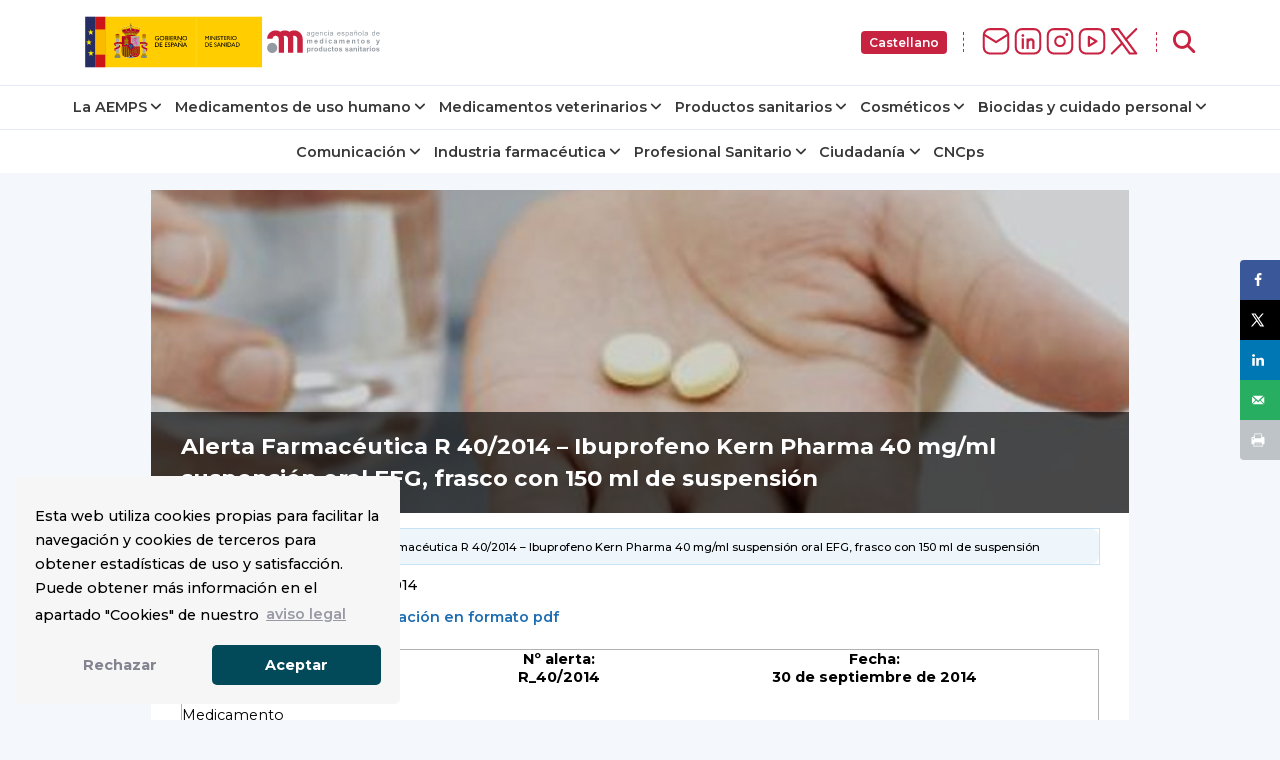

--- FILE ---
content_type: application/javascript; charset=UTF-8
request_url: https://www.aemps.gob.es/diseno/js/pieEscenario.js
body_size: 19
content:
// JavaScript Document
/********************************************************************************
 Importaci�n del script del escenario que incluye el elemento div pie 
********************************************************************************/

document.write('<script type="text/javascript" src="'+ruta+'diseno/js/pie.js"></script>');


--- FILE ---
content_type: application/javascript; charset=UTF-8
request_url: https://www.aemps.gob.es/modules/charts/chart-core-import.js
body_size: 285
content:
/* Author * Exequiel Gualtieri * 19-02-2024 */
class ChartJSImport extends HTMLElement {
    constructor() {
        super();
        this.path = '/modules/charts/';
    }
    connectedCallback() {
        this.instructions();
    }

    instructions() {
        const core = document.createElement('script');
        core.src = 'https://cdn.jsdelivr.net/npm/chart.js';
        core.async = false;
        core.onload = () => {
            console.log('chart.js ha sido cargado');
        };
        this.appendChild( core );

        const barsChartModule = document.createElement('script');
        barsChartModule.src = this.path + 'chart-bars.js';
        barsChartModule.type = 'module';
        barsChartModule.async = false;
        barsChartModule.onload = () => {
        // Módulo se ha cargado correctamente
        console.log( 'barsChartModule ha sido cargado' );
        };
        this.appendChild( barsChartModule );

        const pieChartModule = document.createElement('script');
        pieChartModule.src = this.path + 'chart-pie.js';
        pieChartModule.type = 'module';
        pieChartModule.async = false;
        pieChartModule.onload = () => {
        // Módulo se ha cargado correctamente
        console.log( 'pieChartModule ha sido cargado' );
        };   
        this.appendChild( pieChartModule );
    }
}

customElements.define( 'chart-imports', ChartJSImport );

--- FILE ---
content_type: image/svg+xml
request_url: https://www.aemps.gob.es/diseno/img/Header-AEMPS.svg
body_size: 53200
content:
<?xml version="1.0" encoding="UTF-8" standalone="no"?>
<svg
   xmlns:dc="http://purl.org/dc/elements/1.1/"
   xmlns:cc="http://creativecommons.org/ns#"
   xmlns:rdf="http://www.w3.org/1999/02/22-rdf-syntax-ns#"
   xmlns:svg="http://www.w3.org/2000/svg"
   xmlns="http://www.w3.org/2000/svg"
   viewBox="0 0 1049.2708 100.49173"
   height="100.49173"
   width="1049.2708"
   xml:space="preserve"
   id="svg2"
   version="1.1"><metadata
     id="metadata8"><rdf:RDF><cc:Work
         rdf:about=""><dc:format>image/svg+xml</dc:format><dc:type
           rdf:resource="http://purl.org/dc/dcmitype/StillImage" /></cc:Work></rdf:RDF></metadata><defs
     id="defs6"><clipPath
       id="clipPath36"
       clipPathUnits="userSpaceOnUse"><path
         id="path34"
         d="M 0,75.369 H 786.953 V 0 H 0 Z" /></clipPath><clipPath
       id="clipPath136"
       clipPathUnits="userSpaceOnUse"><path
         id="path134"
         d="m 18.384,50.444 c 0,-0.142 0.116,-0.258 0.262,-0.258 v 0 c 0.144,0 0.261,0.116 0.261,0.258 v 0 c 0,0.142 -0.117,0.258 -0.261,0.258 v 0 c -0.146,0 -0.262,-0.116 -0.262,-0.258" /></clipPath><clipPath
       id="clipPath152"
       clipPathUnits="userSpaceOnUse"><path
         id="path150"
         d="M 0,75.369 H 786.953 V 0 H 0 Z" /></clipPath><clipPath
       id="clipPath280"
       clipPathUnits="userSpaceOnUse"><path
         id="path278"
         d="m 16.859,46.776 c 0.473,-0.128 1.095,-0.191 1.784,-0.192 v 0 c 0.688,10e-4 1.314,0.064 1.787,0.192 v 0 c -0.473,0.127 -1.099,0.205 -1.787,0.206 v 0 c -0.689,-10e-4 -1.311,-0.079 -1.784,-0.206" /></clipPath><clipPath
       id="clipPath332"
       clipPathUnits="userSpaceOnUse"><path
         id="path330"
         d="M 0,75.369 H 786.953 V 0 H 0 Z" /></clipPath><clipPath
       id="clipPath614"
       clipPathUnits="userSpaceOnUse"><path
         id="path612"
         d="m 16.347,19.464 h 4.596 v 23.433 h -4.596 z" /></clipPath><clipPath
       id="clipPath630"
       clipPathUnits="userSpaceOnUse"><path
         id="path628"
         d="M 0,75.369 H 786.953 V 0 H 0 Z" /></clipPath><clipPath
       id="clipPath916"
       clipPathUnits="userSpaceOnUse"><path
         id="path914"
         d="m 59.045,46.776 c 0.473,-0.128 1.096,-0.191 1.785,-0.192 v 0 c 0.688,10e-4 1.313,0.064 1.788,0.192 v 0 c -0.475,0.127 -1.1,0.205 -1.788,0.206 v 0 c -0.689,-10e-4 -1.312,-0.079 -1.785,-0.206" /></clipPath><clipPath
       id="clipPath968"
       clipPathUnits="userSpaceOnUse"><path
         id="path966"
         d="M 0,75.369 H 786.953 V 0 H 0 Z" /></clipPath><clipPath
       id="clipPath1136"
       clipPathUnits="userSpaceOnUse"><path
         id="path1134"
         d="m 60.571,50.176 c 0,-0.141 0.118,-0.257 0.262,-0.257 v 0 c 0.143,0 0.26,0.116 0.26,0.257 v 0 c 0,0.142 -0.117,0.257 -0.26,0.257 v 0 c -0.144,0 -0.262,-0.115 -0.262,-0.257" /></clipPath><clipPath
       id="clipPath1152"
       clipPathUnits="userSpaceOnUse"><path
         id="path1150"
         d="M 0,75.369 H 786.953 V 0 H 0 Z" /></clipPath><clipPath
       id="clipPath1290"
       clipPathUnits="userSpaceOnUse"><path
         id="path1288"
         d="m 58.551,19.464 h 4.597 v 23.433 h -4.597 z" /></clipPath><clipPath
       id="clipPath1306"
       clipPathUnits="userSpaceOnUse"><path
         id="path1304"
         d="M 0,75.369 H 786.953 V 0 H 0 Z" /></clipPath><clipPath
       id="clipPath1376"
       clipPathUnits="userSpaceOnUse"><path
         id="path1374"
         d="m 35.019,58.627 c -0.624,-0.292 -1.46,-0.509 -2.377,-0.635 v 0 c -0.697,-0.097 -1.36,-0.117 -1.937,-0.073 v 0 c -0.769,0.016 -1.886,-0.218 -3.001,-0.731 v 0 C 26.78,56.764 26.01,56.245 25.496,55.742 v 0 l 0.445,-0.409 0.127,-1.166 1.215,-1.45 0.609,-0.535 1.438,-1.198 0.736,-0.063 0.224,-0.662 9.338,1.134 9.309,-1.134 0.224,0.662 0.735,0.063 1.439,1.198 0.608,0.535 1.215,1.45 0.128,1.166 0.444,0.409 c -0.513,0.503 -1.284,1.022 -2.208,1.446 v 0 c -1.116,0.513 -2.231,0.747 -3.002,0.731 v 0 c -0.576,-0.044 -1.239,-0.024 -1.937,0.073 v 0 c -0.916,0.126 -1.753,0.343 -2.376,0.635 v 0 c -1.09,0.451 -2.762,0.739 -4.64,0.739 v 0 c -1.879,0 -3.458,-0.288 -4.548,-0.739" /></clipPath><clipPath
       id="clipPath1384"
       clipPathUnits="userSpaceOnUse"><path
         id="path1382"
         d="M 26.6866,54.9367 H 52.2371 V 50.4496 H 26.6866 Z" /></clipPath><clipPath
       id="clipPath1396"
       clipPathUnits="userSpaceOnUse"><path
         id="path1394"
         d="M 0,75.369 H 786.953 V 0 H 0 Z" /></clipPath><clipPath
       id="clipPath1436"
       clipPathUnits="userSpaceOnUse"><path
         id="path1434"
         d="m 31.588,48.011 c 2.152,-0.58 4.984,-0.954 8.113,-0.96 v 0 c 3.128,0.006 5.973,0.38 8.127,0.96 v 0 c -2.154,0.581 -4.999,0.936 -8.127,0.941 v 0 c -3.129,-0.005 -5.961,-0.36 -8.113,-0.941" /></clipPath><clipPath
       id="clipPath1544"
       clipPathUnits="userSpaceOnUse"><path
         id="path1542"
         d="M 0,75.369 H 786.953 V 0 H 0 Z" /></clipPath><clipPath
       id="clipPath1928"
       clipPathUnits="userSpaceOnUse"><path
         id="path1926"
         d="m 38.428,63.904 c 0,-0.681 0.562,-1.232 1.253,-1.232 v 0 c 0.693,0 1.252,0.551 1.252,1.232 v 0 c 0,0.684 -0.559,1.235 -1.252,1.235 v 0 c -0.691,0 -1.253,-0.551 -1.253,-1.235" /></clipPath><clipPath
       id="clipPath1944"
       clipPathUnits="userSpaceOnUse"><path
         id="path1942"
         d="M 0,75.369 H 786.953 V 0 H 0 Z" /></clipPath><clipPath
       id="clipPath1960"
       clipPathUnits="userSpaceOnUse"><path
         id="path1958"
         d="m 38.417,63.86 c 0,-0.681 0.559,-1.233 1.251,-1.233 v 0 c 0.693,0 1.253,0.552 1.253,1.233 v 0 c 0,0.683 -0.56,1.235 -1.253,1.235 v 0 c -0.692,0 -1.251,-0.552 -1.251,-1.235" /></clipPath><clipPath
       id="clipPath1976"
       clipPathUnits="userSpaceOnUse"><path
         id="path1974"
         d="M 0,75.369 H 786.953 V 0 H 0 Z" /></clipPath><clipPath
       id="clipPath2004"
       clipPathUnits="userSpaceOnUse"><path
         id="path2002"
         d="m 25.556,30.384 v -9.815 c 0,-3.872 3.186,-7.011 7.116,-7.011 v 0 c 3.929,0 7.084,3.139 7.084,7.011 v 0 9.815 z" /></clipPath><clipPath
       id="clipPath2022"
       clipPathUnits="userSpaceOnUse"><path
         id="path2020"
         d="M 0,75.369 H 786.953 V 0 H 0 Z" /></clipPath></defs><g
     transform="matrix(1.3333333,0,0,-1.3333333,0,100.49173)"
     id="g10"><path
       id="path12"
       style="fill:#ffffff;fill-opacity:1;fill-rule:nonzero;stroke:none"
       d="M 0,0 H 331.82 V 75 H 0 Z" /><path
       id="path14"
       style="fill:#e8e8e8;fill-opacity:1;fill-rule:nonzero;stroke:none"
       d="M 140.238,67.048 H 331.82 v 8.321 H 140.238 Z" /><path
       id="path16"
       style="fill:#fcc800;fill-opacity:1;fill-rule:nonzero;stroke:none"
       d="M 0,0 H 140.238 V 75.369 H 0 Z" /><g
       transform="translate(79.58,47.0901)"
       id="g18"><path
         id="path20"
         style="fill:#302929;fill-opacity:1;fill-rule:nonzero;stroke:none"
         d="m 0,0 h 0.881 v -6.477 h -0.947 v 5.04 l -2.02,-2.504 H -2.26 l -2.044,2.504 v -5.04 h -0.94 V 0 h 0.89 l 2.184,-2.66 z" /></g><path
       id="path22"
       style="fill:#302929;fill-opacity:1;fill-rule:nonzero;stroke:none"
       d="m 81.887,40.613 h 0.941 v 6.476 h -0.941 z" /><g
       transform="translate(89.5089,47.0901)"
       id="g24"><path
         id="path26"
         style="fill:#302929;fill-opacity:1;fill-rule:nonzero;stroke:none"
         d="M 0,0 H 0.893 V -6.477 H 0.084 l -4.396,4.989 V -6.477 H -5.195 V 0 h 0.762 L 0,-5.031 Z" /></g><path
       id="path28"
       style="fill:#302929;fill-opacity:1;fill-rule:nonzero;stroke:none"
       d="m 91.818,40.613 h 0.941 v 6.476 h -0.941 z" /><g
       id="g30"><g
         clip-path="url(#clipPath36)"
         id="g32"><g
           transform="translate(95.8451,43.3274)"
           id="g38"><path
             id="path40"
             style="fill:#302929;fill-opacity:1;fill-rule:nonzero;stroke:none"
             d="m 0,0 -0.716,0.428 c -0.448,0.269 -0.766,0.535 -0.956,0.797 -0.191,0.26 -0.286,0.561 -0.286,0.901 0,0.51 0.179,0.924 0.54,1.243 0.359,0.318 0.825,0.477 1.398,0.477 0.55,0 1.053,-0.152 1.512,-0.455 V 2.338 c -0.475,0.449 -0.983,0.674 -1.53,0.674 -0.308,0 -0.559,-0.071 -0.757,-0.21 -0.198,-0.14 -0.297,-0.32 -0.297,-0.539 0,-0.193 0.073,-0.375 0.219,-0.544 0.145,-0.169 0.38,-0.347 0.703,-0.534 L 0.548,0.766 c 0.8,-0.471 1.203,-1.073 1.203,-1.802 0,-0.519 -0.177,-0.941 -0.531,-1.266 -0.353,-0.324 -0.811,-0.486 -1.374,-0.486 -0.651,0 -1.242,0.196 -1.776,0.589 v 1.178 c 0.509,-0.634 1.097,-0.952 1.765,-0.952 0.295,0 0.54,0.081 0.737,0.243 0.196,0.161 0.293,0.364 0.293,0.608 C 0.865,-0.728 0.577,-0.354 0,0" /></g><g
           transform="translate(98.0711,47.0992)"
           id="g42"><path
             id="path44"
             style="fill:#302929;fill-opacity:1;fill-rule:nonzero;stroke:none"
             d="M 0,0 H 5.49 V -0.825 H 3.198 V -6.486 H 2.253 v 5.661 l -2.253,0 z" /></g><g
           transform="translate(104.4492,47.0901)"
           id="g46"><path
             id="path48"
             style="fill:#302929;fill-opacity:1;fill-rule:nonzero;stroke:none"
             d="M 0,0 H 3.727 V -0.825 H 0.941 V -2.8 H 3.632 V -3.63 H 0.941 V -5.643 H 3.816 V -6.467 H 0 Z" /></g><g
           transform="translate(110.5185,46.3016)"
           id="g50"><path
             id="path52"
             style="fill:#302929;fill-opacity:1;fill-rule:nonzero;stroke:none"
             d="m 0,0 h -0.282 v -2.044 h 0.357 c 0.477,0 0.805,0.04 0.982,0.12 0.177,0.081 0.315,0.201 0.414,0.365 0.099,0.162 0.148,0.346 0.148,0.554 0,0.204 -0.055,0.388 -0.165,0.553 -0.11,0.165 -0.263,0.282 -0.463,0.35 C 0.791,-0.033 0.462,0 0,0 m -1.222,-5.688 v 6.477 h 1.646 c 0.665,0 1.193,-0.163 1.583,-0.487 0.392,-0.325 0.586,-0.764 0.586,-1.317 0,-0.377 -0.095,-0.704 -0.287,-0.978 C 2.115,-2.268 1.84,-2.473 1.483,-2.61 1.692,-2.746 1.899,-2.932 2.1,-3.166 2.298,-3.401 2.582,-3.811 2.946,-4.395 3.175,-4.763 3.358,-5.04 3.496,-5.225 L 3.845,-5.688 H 2.725 L 2.439,-5.262 C 2.43,-5.246 2.411,-5.22 2.382,-5.182 l -0.185,0.254 -0.289,0.473 -0.316,0.506 c -0.193,0.266 -0.373,0.478 -0.533,0.635 -0.162,0.158 -0.308,0.271 -0.439,0.34 -0.13,0.069 -0.35,0.105 -0.656,0.105 h -0.246 v -2.819 z" /></g><path
           id="path54"
           style="fill:#302929;fill-opacity:1;fill-rule:nonzero;stroke:none"
           d="m 115.097,47.09 h 0.942 v -6.477 h -0.942 z" /><g
           transform="translate(120.7599,46.3016)"
           id="g56"><path
             id="path58"
             style="fill:#302929;fill-opacity:1;fill-rule:nonzero;stroke:none"
             d="m 0,0 c -0.752,0 -1.371,-0.232 -1.854,-0.695 -0.486,-0.464 -0.728,-1.055 -0.728,-1.776 0,-0.699 0.243,-1.28 0.728,-1.743 0.487,-0.464 1.095,-0.696 1.826,-0.696 0.733,0 1.345,0.237 1.834,0.71 0.491,0.473 0.737,1.062 0.737,1.766 0,0.686 -0.246,1.264 -0.737,1.732 C 1.317,-0.234 0.715,0 0,0 m -0.038,0.882 c 1.015,0 1.862,-0.318 2.538,-0.951 0.675,-0.634 1.011,-1.429 1.011,-2.383 0,-0.956 -0.34,-1.746 -1.022,-2.372 -0.682,-0.625 -1.541,-0.938 -2.579,-0.938 -0.991,0 -1.816,0.313 -2.475,0.938 -0.66,0.626 -0.99,1.411 -0.99,2.353 0,0.967 0.333,1.768 0.998,2.402 0.665,0.633 1.503,0.951 2.519,0.951" /></g><g
           transform="translate(76.4812,35.8275)"
           id="g60"><path
             id="path62"
             style="fill:#302929;fill-opacity:1;fill-rule:nonzero;stroke:none"
             d="m 0,0 h -1.177 v -4.817 h 1.204 c 0.471,0 0.835,0.031 1.097,0.095 0.26,0.063 0.477,0.143 0.652,0.241 0.174,0.098 0.333,0.217 0.476,0.359 0.466,0.464 0.697,1.05 0.697,1.757 0,0.695 -0.237,1.264 -0.714,1.702 C 2.058,-0.499 1.856,-0.366 1.63,-0.26 1.401,-0.154 1.187,-0.085 0.983,-0.051 0.778,-0.016 0.451,0 0,0 M -2.118,-5.643 V 0.825 H 0.097 C 0.992,0.825 1.7,0.694 2.219,0.429 2.74,0.164 3.154,-0.225 3.462,-0.737 3.77,-1.251 3.922,-1.81 3.922,-2.416 3.922,-2.848 3.838,-3.262 3.669,-3.658 3.499,-4.054 3.257,-4.401 2.944,-4.701 2.624,-5.011 2.252,-5.243 1.829,-5.402 1.581,-5.497 1.353,-5.561 1.147,-5.593 0.94,-5.626 0.545,-5.643 -0.039,-5.643 Z" /></g><g
           transform="translate(81.58,36.6528)"
           id="g64"><path
             id="path66"
             style="fill:#302929;fill-opacity:1;fill-rule:nonzero;stroke:none"
             d="M 0,0 H 3.727 V -0.825 H 0.941 V -2.8 H 3.633 V -3.63 H 0.941 V -5.643 H 3.815 V -6.468 H 0 Z" /></g><g
           transform="translate(90.7037,32.8897)"
           id="g68"><path
             id="path70"
             style="fill:#302929;fill-opacity:1;fill-rule:nonzero;stroke:none"
             d="m 0,0 -0.715,0.429 c -0.449,0.269 -0.769,0.534 -0.957,0.796 -0.191,0.26 -0.285,0.561 -0.285,0.901 0,0.51 0.178,0.924 0.538,1.243 0.359,0.319 0.825,0.478 1.399,0.478 0.549,0 1.053,-0.152 1.51,-0.456 V 2.338 c -0.473,0.45 -0.983,0.675 -1.528,0.675 -0.308,0 -0.561,-0.072 -0.759,-0.211 -0.197,-0.14 -0.294,-0.321 -0.294,-0.538 0,-0.194 0.072,-0.375 0.217,-0.545 0.145,-0.169 0.38,-0.347 0.702,-0.533 l 0.72,-0.42 c 0.801,-0.471 1.202,-1.072 1.202,-1.8 0,-0.52 -0.177,-0.942 -0.529,-1.267 -0.353,-0.325 -0.813,-0.487 -1.377,-0.487 -0.649,0 -1.241,0.197 -1.773,0.589 v 1.178 c 0.508,-0.633 1.095,-0.952 1.764,-0.952 0.295,0 0.54,0.082 0.736,0.244 0.197,0.16 0.294,0.363 0.294,0.607 C 0.865,-0.728 0.578,-0.354 0,0" /></g><g
           transform="translate(96.9687,32.9207)"
           id="g72"><path
             id="path74"
             style="fill:#302929;fill-opacity:1;fill-rule:nonzero;stroke:none"
             d="M 0,0 -1.06,2.346 -2.043,0 Z m -1.381,3.769 h 0.66 L 2.227,-2.744 H 1.263 l -0.875,1.919 h -2.805 l -0.822,-1.919 h -0.966 z" /></g><g
           transform="translate(105.1378,36.6528)"
           id="g76"><path
             id="path78"
             style="fill:#302929;fill-opacity:1;fill-rule:nonzero;stroke:none"
             d="M 0,0 H 0.893 V -6.476 H 0.084 L -4.31,-1.488 V -6.476 H -5.195 V 0 h 0.762 L 0,-5.031 Z" /></g><path
           id="path80"
           style="fill:#302929;fill-opacity:1;fill-rule:nonzero;stroke:none"
           d="m 107.447,36.653 h 0.94 v -6.476 h -0.94 z" /><g
           transform="translate(111.9722,35.8275)"
           id="g82"><path
             id="path84"
             style="fill:#302929;fill-opacity:1;fill-rule:nonzero;stroke:none"
             d="m 0,0 h -1.177 v -4.817 h 1.206 c 0.47,0 0.835,0.031 1.097,0.095 0.259,0.063 0.477,0.143 0.65,0.241 0.176,0.098 0.334,0.217 0.479,0.359 0.463,0.464 0.696,1.05 0.696,1.757 0,0.695 -0.238,1.264 -0.715,1.702 C 2.059,-0.499 1.858,-0.366 1.631,-0.26 1.403,-0.154 1.189,-0.085 0.984,-0.051 0.779,-0.016 0.452,0 0,0 M -2.117,-5.643 V 0.825 H 0.098 C 0.994,0.825 1.7,0.694 2.222,0.429 2.741,0.164 3.155,-0.225 3.463,-0.737 3.77,-1.251 3.923,-1.81 3.923,-2.416 3.923,-2.848 3.84,-3.262 3.669,-3.658 3.501,-4.054 3.259,-4.401 2.946,-4.701 2.625,-5.011 2.255,-5.243 1.829,-5.402 1.582,-5.497 1.355,-5.561 1.149,-5.593 0.941,-5.626 0.546,-5.643 -0.036,-5.643 Z" /></g><g
           transform="translate(120.0998,32.9207)"
           id="g86"><path
             id="path88"
             style="fill:#302929;fill-opacity:1;fill-rule:nonzero;stroke:none"
             d="M 0,0 -1.06,2.346 -2.044,0 Z m -1.382,3.769 h 0.661 L 2.227,-2.744 H 1.263 l -0.875,1.919 h -2.805 l -0.82,-1.919 h -0.967 z" /></g><g
           transform="translate(125.1719,35.8275)"
           id="g90"><path
             id="path92"
             style="fill:#302929;fill-opacity:1;fill-rule:nonzero;stroke:none"
             d="m 0,0 h -1.174 v -4.817 h 1.203 c 0.471,0 0.835,0.031 1.097,0.095 0.26,0.063 0.477,0.143 0.652,0.241 0.173,0.098 0.332,0.217 0.477,0.359 0.463,0.464 0.695,1.05 0.695,1.757 0,0.695 -0.237,1.264 -0.714,1.702 C 2.06,-0.499 1.858,-0.366 1.632,-0.26 1.403,-0.154 1.187,-0.085 0.985,-0.051 0.78,-0.016 0.452,0 0,0 M -2.115,-5.643 V 0.825 H 0.1 C 0.994,0.825 1.7,0.694 2.222,0.429 2.741,0.164 3.155,-0.225 3.464,-0.737 3.772,-1.251 3.925,-1.81 3.925,-2.416 3.925,-2.848 3.839,-3.262 3.671,-3.658 3.502,-4.054 3.26,-4.401 2.946,-4.701 2.626,-5.011 2.255,-5.243 1.83,-5.402 1.583,-5.497 1.355,-5.561 1.149,-5.593 0.941,-5.626 0.546,-5.643 -0.038,-5.643 Z" /></g><g
           transform="translate(16.4717,47.7376)"
           id="g94"><path
             id="path96"
             style="fill:#d50023;fill-opacity:1;fill-rule:evenodd;stroke:none"
             d="m 0,0 c 0,0 -0.144,0 -0.225,0.046 -0.079,0.048 -0.319,0.285 -0.319,0.285 l -0.191,0.142 -0.176,0.252 c 0,0 -0.209,0.346 -0.113,0.614 0.097,0.268 0.257,0.362 0.401,0.441 0.143,0.079 0.447,0.173 0.447,0.173 0,0 0.239,0.111 0.32,0.126 0.079,0.016 0.368,0.096 0.368,0.096 0,0 0.08,0.047 0.159,0.078 0.081,0.031 0.192,0.031 0.257,0.047 0.063,0.016 0.223,0.071 0.319,0.075 0.148,0.007 0.384,-0.027 0.464,-0.027 0.079,0 0.351,-0.016 0.464,-0.016 0.112,0 0.511,0.031 0.622,0.031 0.113,0 0.193,0.017 0.321,0 C 3.246,2.348 3.47,2.268 3.534,2.237 3.597,2.205 3.981,2.064 4.125,2.017 4.269,1.969 4.621,1.906 4.78,1.827 4.941,1.749 5.038,1.616 5.118,1.506 5.198,1.395 5.213,1.276 5.244,1.198 5.277,1.119 5.277,0.948 5.246,0.869 5.213,0.79 5.101,0.63 5.101,0.63 L 4.924,0.331 4.701,0.142 C 4.701,0.142 4.541,-0.016 4.413,0 4.284,0.016 2.99,0.252 2.158,0.252 1.327,0.252 0,0 0,0" /></g><g
           transform="translate(16.4717,47.7376)"
           id="g98"><path
             id="path100"
             style="fill:none;stroke:#302929;stroke-width:0.123;stroke-linecap:butt;stroke-linejoin:miter;stroke-miterlimit:3.86400008;stroke-dasharray:none;stroke-opacity:1"
             d="m 0,0 c 0,0 -0.144,0 -0.225,0.046 -0.079,0.048 -0.319,0.285 -0.319,0.285 l -0.191,0.142 -0.176,0.252 c 0,0 -0.209,0.346 -0.113,0.614 0.097,0.268 0.257,0.362 0.401,0.441 0.143,0.079 0.447,0.173 0.447,0.173 0,0 0.239,0.111 0.32,0.126 0.079,0.016 0.368,0.096 0.368,0.096 0,0 0.08,0.047 0.159,0.078 0.081,0.031 0.192,0.031 0.257,0.047 0.063,0.016 0.223,0.071 0.319,0.075 0.148,0.007 0.384,-0.027 0.464,-0.027 0.079,0 0.351,-0.016 0.464,-0.016 0.112,0 0.511,0.031 0.622,0.031 0.113,0 0.193,0.017 0.321,0 C 3.246,2.348 3.47,2.268 3.534,2.237 3.597,2.205 3.981,2.064 4.125,2.017 4.269,1.969 4.621,1.906 4.78,1.827 4.941,1.749 5.038,1.616 5.118,1.506 5.198,1.395 5.213,1.276 5.244,1.198 5.277,1.119 5.277,0.948 5.246,0.869 5.213,0.79 5.101,0.63 5.101,0.63 L 4.924,0.331 4.701,0.142 C 4.701,0.142 4.541,-0.016 4.413,0 4.284,0.016 2.99,0.252 2.158,0.252 1.327,0.252 0,0 0,0 Z" /></g><g
           transform="translate(18.2502,49.6683)"
           id="g102"><path
             id="path104"
             style="fill:#ac7f00;fill-opacity:1;fill-rule:evenodd;stroke:none"
             d="M 0,0 C 0,0.405 0.174,0.734 0.39,0.734 0.605,0.734 0.779,0.405 0.779,0 0.779,-0.406 0.605,-0.734 0.39,-0.734 0.174,-0.734 0,-0.406 0,0" /></g><g
           transform="translate(18.2502,49.6683)"
           id="g106"><path
             id="path108"
             style="fill:none;stroke:#302929;stroke-width:0.123;stroke-linecap:butt;stroke-linejoin:miter;stroke-miterlimit:3.86400008;stroke-dasharray:none;stroke-opacity:1"
             d="M 0,0 C 0,0.405 0.174,0.734 0.39,0.734 0.605,0.734 0.779,0.405 0.779,0 0.779,-0.406 0.605,-0.734 0.39,-0.734 0.174,-0.734 0,-0.406 0,0 Z" /></g><g
           transform="translate(18.4681,49.6683)"
           id="g110"><path
             id="path112"
             style="fill:#ac7f00;fill-opacity:1;fill-rule:evenodd;stroke:none"
             d="m 0,0 c 0,0.373 0.081,0.676 0.179,0.676 0.099,0 0.18,-0.303 0.18,-0.676 0,-0.373 -0.081,-0.675 -0.18,-0.675 C 0.081,-0.675 0,-0.373 0,0" /></g><g
           transform="translate(18.4681,49.6683)"
           id="g114"><path
             id="path116"
             style="fill:none;stroke:#302929;stroke-width:0.123;stroke-linecap:butt;stroke-linejoin:miter;stroke-miterlimit:3.86400008;stroke-dasharray:none;stroke-opacity:1"
             d="m 0,0 c 0,0.373 0.081,0.676 0.179,0.676 0.099,0 0.18,-0.303 0.18,-0.676 0,-0.373 -0.081,-0.675 -0.18,-0.675 C 0.081,-0.675 0,-0.373 0,0 Z" /></g><g
           transform="translate(18.3842,50.4441)"
           id="g118"><path
             id="path120"
             style="fill:#ac7f00;fill-opacity:1;fill-rule:evenodd;stroke:none"
             d="M 0,0 C 0,0.142 0.116,0.257 0.262,0.257 0.406,0.257 0.523,0.142 0.523,0 0.523,-0.142 0.406,-0.258 0.262,-0.258 0.116,-0.258 0,-0.142 0,0" /></g><g
           transform="translate(18.8303,50.5346)"
           id="g122"><path
             id="path124"
             style="fill:#ac7f00;fill-opacity:1;fill-rule:evenodd;stroke:none"
             d="M 0,0 V -0.171 H -0.404 V 0 h 0.131 v 0.385 h -0.174 v 0.171 h 0.174 V 0.725 H -0.1 V 0.556 H 0.073 V 0.385 H -0.1 L -0.1,0 Z" /></g><g
           transform="translate(18.8303,50.5346)"
           id="g126"><path
             id="path128"
             style="fill:none;stroke:#302929;stroke-width:0.141;stroke-linecap:butt;stroke-linejoin:miter;stroke-miterlimit:3.86400008;stroke-dasharray:none;stroke-opacity:1"
             d="M 0,0 V -0.171 H -0.404 V 0 h 0.131 v 0.385 h -0.174 v 0.171 h 0.174 V 0.725 H -0.1 V 0.556 H 0.073 V 0.385 H -0.1 L -0.1,0 Z" /></g></g></g><g
       id="g130"><g
         clip-path="url(#clipPath136)"
         id="g132"><g
           transform="translate(19.0092,50.5346)"
           id="g138"><path
             id="path140"
             style="fill:#ac7f00;fill-opacity:1;fill-rule:evenodd;stroke:none"
             d="M 0,0 V -0.171 H -0.716 V 0 h 0.264 v 0.385 h -0.174 v 0.171 h 0.174 v 0.169 h 0.173 V 0.556 h 0.173 V 0.385 h -0.173 l 0,-0.385 z" /></g><g
           transform="translate(19.0092,50.5346)"
           id="g142"><path
             id="path144"
             style="fill:none;stroke:#302929;stroke-width:0.141;stroke-linecap:butt;stroke-linejoin:miter;stroke-miterlimit:3.86400008;stroke-dasharray:none;stroke-opacity:1"
             d="M 0,0 V -0.171 H -0.716 V 0 h 0.264 v 0.385 h -0.174 v 0.171 h 0.174 v 0.169 h 0.173 V 0.556 h 0.173 V 0.385 h -0.173 l 0,-0.385 z" /></g></g></g><g
       id="g146"><g
         clip-path="url(#clipPath152)"
         id="g148"><g
           transform="translate(18.72,50.6908)"
           id="g154"><path
             id="path156"
             style="fill:none;stroke:#302929;stroke-width:0.123;stroke-linecap:butt;stroke-linejoin:miter;stroke-miterlimit:3.86400008;stroke-dasharray:none;stroke-opacity:1"
             d="m 0,0 c 0.108,-0.031 0.187,-0.13 0.187,-0.247 0,-0.141 -0.117,-0.258 -0.261,-0.258 -0.145,0 -0.262,0.117 -0.262,0.258 0,0.119 0.082,0.219 0.194,0.248" /></g><g
           transform="translate(18.6464,47.7841)"
           id="g158"><path
             id="path160"
             style="fill:#ac7f00;fill-opacity:1;fill-rule:evenodd;stroke:none"
             d="M 0,0 H -1.359 L -1.391,0.347 -1.455,0.71 -1.523,1.159 c -0.375,0.516 -0.718,0.853 -0.835,0.782 0.028,0.094 0.061,0.166 0.133,0.21 0.332,0.205 1.02,-0.288 1.535,-1.102 0.048,-0.074 0.091,-0.147 0.131,-0.222 H 0 0.565 C 0.606,0.902 0.649,0.975 0.696,1.049 1.212,1.863 1.899,2.356 2.232,2.151 2.303,2.107 2.337,2.035 2.366,1.941 2.249,2.012 1.905,1.675 1.53,1.159 L 1.462,0.71 1.398,0.347 1.366,0 Z" /></g><g
           transform="translate(18.6464,47.7841)"
           id="g162"><path
             id="path164"
             style="fill:none;stroke:#302929;stroke-width:0.123;stroke-linecap:butt;stroke-linejoin:miter;stroke-miterlimit:3.86400008;stroke-dasharray:none;stroke-opacity:1"
             d="M 0,0 H -1.359 L -1.391,0.347 -1.455,0.71 -1.523,1.159 c -0.375,0.516 -0.718,0.853 -0.835,0.782 0.028,0.094 0.061,0.166 0.133,0.21 0.332,0.205 1.02,-0.288 1.535,-1.102 0.048,-0.074 0.091,-0.147 0.131,-0.222 H 0 0.565 C 0.606,0.902 0.649,0.975 0.696,1.049 1.212,1.863 1.899,2.356 2.232,2.151 2.303,2.107 2.337,2.035 2.366,1.941 2.249,2.012 1.905,1.675 1.53,1.159 L 1.462,0.71 1.398,0.347 1.366,0 Z" /></g><g
           transform="translate(16.3486,49.7377)"
           id="g166"><path
             id="path168"
             style="fill:none;stroke:#302929;stroke-width:0.123;stroke-linecap:butt;stroke-linejoin:miter;stroke-miterlimit:3.86400008;stroke-dasharray:none;stroke-opacity:1"
             d="M 0,0 C 0.256,0.157 0.852,-0.336 1.337,-1.101" /></g><g
           transform="translate(20.9509,49.7377)"
           id="g170"><path
             id="path172"
             style="fill:none;stroke:#302929;stroke-width:0.123;stroke-linecap:butt;stroke-linejoin:miter;stroke-miterlimit:3.86400008;stroke-dasharray:none;stroke-opacity:1"
             d="M 0,0 C -0.256,0.157 -0.852,-0.336 -1.337,-1.101" /></g><g
           transform="translate(16.6376,47.1457)"
           id="g174"><path
             id="path176"
             style="fill:#ac7f00;fill-opacity:1;fill-rule:evenodd;stroke:none"
             d="M 0,0 C -0.056,0.169 -0.163,0.319 -0.163,0.319 0.387,0.487 1.154,0.593 2.006,0.595 2.859,0.593 3.631,0.487 4.181,0.319 4.181,0.319 4.118,0.205 4.034,0.05 3.986,-0.038 3.924,-0.189 3.928,-0.189 3.431,-0.03 2.79,0.052 2.003,0.053 1.215,0.052 0.458,-0.05 0.063,-0.198 0.068,-0.198 0.037,-0.104 -0.004,0 Z" /></g><g
           transform="translate(16.6376,47.1457)"
           id="g178"><path
             id="path180"
             style="fill:none;stroke:#302929;stroke-width:0.123;stroke-linecap:butt;stroke-linejoin:miter;stroke-miterlimit:3.86400008;stroke-dasharray:none;stroke-opacity:1"
             d="M 0,0 C -0.056,0.169 -0.163,0.319 -0.163,0.319 0.387,0.487 1.154,0.593 2.006,0.595 2.859,0.593 3.631,0.487 4.181,0.319 4.181,0.319 4.118,0.205 4.034,0.05 3.986,-0.038 3.924,-0.189 3.928,-0.189 3.431,-0.03 2.79,0.052 2.003,0.053 1.215,0.052 0.458,-0.05 0.063,-0.198 0.068,-0.198 0.037,-0.104 -0.004,0 Z" /></g><g
           transform="translate(18.6446,46.4189)"
           id="g182"><path
             id="path184"
             style="fill:#ac7f00;fill-opacity:1;fill-rule:evenodd;stroke:none"
             d="M 0,0 C 0.687,0 1.445,0.109 1.724,0.183 1.912,0.241 2.02,0.327 2,0.43 1.99,0.479 1.95,0.52 1.896,0.545 1.485,0.682 0.746,0.779 0,0.78 -0.747,0.779 -1.49,0.682 -1.9,0.545 -1.954,0.52 -1.995,0.479 -2.005,0.43 -2.025,0.327 -1.916,0.241 -1.729,0.183 -1.449,0.109 -0.688,0 0,0" /></g><g
           transform="translate(18.6446,46.4189)"
           id="g186"><path
             id="path188"
             style="fill:none;stroke:#302929;stroke-width:0.123;stroke-linecap:butt;stroke-linejoin:miter;stroke-miterlimit:3.86400008;stroke-dasharray:none;stroke-opacity:1"
             d="M 0,0 C 0.687,0 1.445,0.109 1.724,0.183 1.912,0.241 2.02,0.327 2,0.43 1.99,0.479 1.95,0.52 1.896,0.545 1.485,0.682 0.746,0.779 0,0.78 -0.747,0.779 -1.49,0.682 -1.9,0.545 -1.954,0.52 -1.995,0.479 -2.005,0.43 -2.025,0.327 -1.916,0.241 -1.729,0.183 -1.449,0.109 -0.688,0 0,0 Z" /></g><g
           transform="translate(20.8531,47.7841)"
           id="g190"><path
             id="path192"
             style="fill:#ac7f00;fill-opacity:1;fill-rule:evenodd;stroke:none"
             d="m 0,0 -0.168,0.158 c 0,0 -0.16,-0.103 -0.36,-0.071 -0.2,0.031 -0.264,0.284 -0.264,0.284 0,0 -0.223,-0.197 -0.407,-0.181 -0.184,0.015 -0.304,0.181 -0.304,0.181 0,0 -0.2,-0.149 -0.376,-0.134 -0.177,0.016 -0.344,0.243 -0.344,0.243 0,0 -0.176,-0.236 -0.352,-0.25 -0.176,-0.017 -0.32,0.157 -0.32,0.157 0,0 -0.079,-0.174 -0.303,-0.213 -0.224,-0.039 -0.416,0.182 -0.416,0.182 0,0 -0.128,-0.214 -0.28,-0.269 -0.152,-0.055 -0.352,0.08 -0.352,0.08 0,0 -0.031,-0.08 -0.056,-0.126 -0.024,-0.048 -0.088,-0.056 -0.088,-0.056 l 0.05,-0.141 c 0.549,0.165 1.291,0.267 2.131,0.269 0.842,-0.002 1.604,-0.104 2.152,-0.27 z" /></g><g
           transform="translate(20.8531,47.7841)"
           id="g194"><path
             id="path196"
             style="fill:none;stroke:#302929;stroke-width:0.123;stroke-linecap:butt;stroke-linejoin:miter;stroke-miterlimit:3.86400008;stroke-dasharray:none;stroke-opacity:1"
             d="m 0,0 -0.168,0.158 c 0,0 -0.16,-0.103 -0.36,-0.071 -0.2,0.031 -0.264,0.284 -0.264,0.284 0,0 -0.223,-0.197 -0.407,-0.181 -0.184,0.015 -0.304,0.181 -0.304,0.181 0,0 -0.2,-0.149 -0.376,-0.134 -0.177,0.016 -0.344,0.243 -0.344,0.243 0,0 -0.176,-0.236 -0.352,-0.25 -0.176,-0.017 -0.32,0.157 -0.32,0.157 0,0 -0.079,-0.174 -0.303,-0.213 -0.224,-0.039 -0.416,0.182 -0.416,0.182 0,0 -0.128,-0.214 -0.28,-0.269 -0.152,-0.055 -0.352,0.08 -0.352,0.08 0,0 -0.031,-0.08 -0.056,-0.126 -0.024,-0.048 -0.088,-0.056 -0.088,-0.056 l 0.05,-0.141 c 0.549,0.165 1.291,0.267 2.131,0.269 0.842,-0.002 1.604,-0.104 2.152,-0.27 z" /></g><g
           transform="translate(18.6483,48.5456)"
           id="g198"><path
             id="path200"
             style="fill:#ac7f00;fill-opacity:1;fill-rule:evenodd;stroke:none"
             d="M 0,0 0.079,-0.015 C 0.067,-0.049 0.064,-0.086 0.064,-0.124 c 0,-0.171 0.141,-0.31 0.316,-0.31 0.14,0 0.258,0.09 0.299,0.214 0.004,-0.004 0.03,0.113 0.043,0.111 0.011,-0.001 0.011,-0.119 0.014,-0.118 0.02,-0.156 0.158,-0.263 0.313,-0.263 0.174,0 0.314,0.14 0.314,0.31 0,0.014 0,0.026 -0.003,0.039 l 0.099,0.102 0.054,-0.13 c -0.021,-0.041 -0.03,-0.087 -0.03,-0.135 0,-0.164 0.135,-0.296 0.301,-0.296 0.105,0 0.196,0.052 0.25,0.132 l 0.063,0.082 v -0.102 c 0,-0.102 0.042,-0.195 0.139,-0.211 0,0 0.11,-0.007 0.256,0.112 0.149,0.121 0.229,0.22 0.229,0.22 l 0.01,-0.121 c 0,0 -0.145,-0.248 -0.276,-0.327 C 2.382,-0.859 2.273,-0.904 2.187,-0.889 2.095,-0.874 2.029,-0.798 1.995,-0.709 1.93,-0.749 1.852,-0.772 1.77,-0.772 1.592,-0.772 1.432,-0.671 1.369,-0.519 1.287,-0.61 1.173,-0.666 1.04,-0.666 c -0.143,0 -0.273,0.066 -0.355,0.168 -0.08,-0.075 -0.189,-0.123 -0.309,-0.123 -0.158,0 -0.299,0.081 -0.377,0.201 -0.08,-0.12 -0.22,-0.201 -0.377,-0.201 -0.121,0 -0.229,0.048 -0.31,0.123 -0.081,-0.102 -0.212,-0.168 -0.354,-0.168 -0.134,0 -0.247,0.056 -0.33,0.147 -0.063,-0.152 -0.223,-0.253 -0.401,-0.253 -0.083,0 -0.159,0.023 -0.225,0.063 -0.035,-0.089 -0.099,-0.165 -0.191,-0.18 -0.088,-0.015 -0.196,0.03 -0.268,0.074 -0.132,0.079 -0.287,0.327 -0.287,0.327 l 0.02,0.121 c 0,0 0.081,-0.099 0.227,-0.22 0.148,-0.119 0.259,-0.112 0.259,-0.112 0.096,0.016 0.138,0.109 0.138,0.211 v 0.102 l 0.063,-0.082 c 0.053,-0.08 0.146,-0.132 0.25,-0.132 0.167,0 0.301,0.132 0.301,0.296 0,0.048 -0.008,0.094 -0.03,0.135 l 0.053,0.13 0.099,-0.102 c -10e-4,-0.013 -0.002,-0.025 -0.002,-0.039 0,-0.17 0.141,-0.31 0.315,-0.31 0.154,0 0.291,0.107 0.312,0.263 0.004,-0.001 0.003,0.117 0.014,0.118 0.012,0.002 0.038,-0.115 0.043,-0.111 0.042,-0.124 0.16,-0.214 0.3,-0.214 0.174,0 0.315,0.139 0.315,0.31 0,0.038 -0.002,0.075 -0.015,0.109 z" /></g><g
           transform="translate(18.6483,48.5456)"
           id="g202"><path
             id="path204"
             style="fill:none;stroke:#302929;stroke-width:0.123;stroke-linecap:butt;stroke-linejoin:miter;stroke-miterlimit:3.86400008;stroke-dasharray:none;stroke-opacity:1"
             d="M 0,0 0.079,-0.015 C 0.067,-0.049 0.064,-0.086 0.064,-0.124 c 0,-0.171 0.141,-0.31 0.316,-0.31 0.14,0 0.258,0.09 0.299,0.214 0.004,-0.004 0.03,0.113 0.043,0.111 0.011,-0.001 0.011,-0.119 0.014,-0.118 0.02,-0.156 0.158,-0.263 0.313,-0.263 0.174,0 0.314,0.14 0.314,0.31 0,0.014 0,0.026 -0.003,0.039 l 0.099,0.102 0.054,-0.13 c -0.021,-0.041 -0.03,-0.087 -0.03,-0.135 0,-0.164 0.135,-0.296 0.301,-0.296 0.105,0 0.196,0.052 0.25,0.132 l 0.063,0.082 v -0.102 c 0,-0.102 0.042,-0.195 0.139,-0.211 0,0 0.11,-0.007 0.256,0.112 0.149,0.121 0.229,0.22 0.229,0.22 l 0.01,-0.121 c 0,0 -0.145,-0.248 -0.276,-0.327 C 2.382,-0.859 2.273,-0.904 2.187,-0.889 2.095,-0.874 2.029,-0.798 1.995,-0.709 1.93,-0.749 1.852,-0.772 1.77,-0.772 1.592,-0.772 1.432,-0.671 1.369,-0.519 1.287,-0.61 1.173,-0.666 1.04,-0.666 c -0.143,0 -0.273,0.066 -0.355,0.168 -0.08,-0.075 -0.189,-0.123 -0.309,-0.123 -0.158,0 -0.299,0.081 -0.377,0.201 -0.08,-0.12 -0.22,-0.201 -0.377,-0.201 -0.121,0 -0.229,0.048 -0.31,0.123 -0.081,-0.102 -0.212,-0.168 -0.354,-0.168 -0.134,0 -0.247,0.056 -0.33,0.147 -0.063,-0.152 -0.223,-0.253 -0.401,-0.253 -0.083,0 -0.159,0.023 -0.225,0.063 -0.035,-0.089 -0.099,-0.165 -0.191,-0.18 -0.088,-0.015 -0.196,0.03 -0.268,0.074 -0.132,0.079 -0.287,0.327 -0.287,0.327 l 0.02,0.121 c 0,0 0.081,-0.099 0.227,-0.22 0.148,-0.119 0.259,-0.112 0.259,-0.112 0.096,0.016 0.138,0.109 0.138,0.211 v 0.102 l 0.063,-0.082 c 0.053,-0.08 0.146,-0.132 0.25,-0.132 0.167,0 0.301,0.132 0.301,0.296 0,0.048 -0.008,0.094 -0.03,0.135 l 0.053,0.13 0.099,-0.102 c -10e-4,-0.013 -0.002,-0.025 -0.002,-0.039 0,-0.17 0.141,-0.31 0.315,-0.31 0.154,0 0.291,0.107 0.312,0.263 0.004,-0.001 0.003,0.117 0.014,0.118 0.012,0.002 0.038,-0.115 0.043,-0.111 0.042,-0.124 0.16,-0.214 0.3,-0.214 0.174,0 0.315,0.139 0.315,0.31 0,0.038 -0.002,0.075 -0.015,0.109 z" /></g><g
           transform="translate(18.644,47.7407)"
           id="g206"><path
             id="path208"
             style="fill:#ac7f00;fill-opacity:1;fill-rule:evenodd;stroke:none"
             d="m 0,0 c -0.852,-0.002 -1.618,-0.108 -2.168,-0.277 -0.037,-0.011 -0.083,0.015 -0.094,0.052 -0.013,0.036 0.014,0.08 0.051,0.093 C -1.659,0.043 -0.874,0.155 0,0.156 0.873,0.155 1.661,0.043 2.214,-0.132 2.25,-0.145 2.278,-0.189 2.267,-0.225 2.254,-0.262 2.208,-0.288 2.171,-0.277 1.621,-0.108 0.853,-0.002 0,0" /></g><g
           transform="translate(18.644,47.7407)"
           id="g210"><path
             id="path212"
             style="fill:none;stroke:#302929;stroke-width:0.123;stroke-linecap:butt;stroke-linejoin:miter;stroke-miterlimit:3.86400008;stroke-dasharray:none;stroke-opacity:1"
             d="m 0,0 c -0.852,-0.002 -1.618,-0.108 -2.168,-0.277 -0.037,-0.011 -0.083,0.015 -0.094,0.052 -0.013,0.036 0.014,0.08 0.051,0.093 C -1.659,0.043 -0.874,0.155 0,0.156 0.873,0.155 1.661,0.043 2.214,-0.132 2.25,-0.145 2.278,-0.189 2.267,-0.225 2.254,-0.262 2.208,-0.288 2.171,-0.277 1.621,-0.108 0.853,-0.002 0,0 Z" /></g><g
           transform="translate(17.8187,47.424)"
           id="g214"><path
             id="path216"
             style="fill:#ffffff;fill-opacity:1;fill-rule:evenodd;stroke:none"
             d="M 0,0 C 0,0.068 0.056,0.122 0.125,0.122 0.193,0.122 0.248,0.068 0.248,0 0.248,-0.067 0.193,-0.121 0.125,-0.121 0.056,-0.121 0,-0.067 0,0" /></g><g
           transform="translate(17.8187,47.424)"
           id="g218"><path
             id="path220"
             style="fill:none;stroke:#302929;stroke-width:0.123;stroke-linecap:butt;stroke-linejoin:miter;stroke-miterlimit:3.86400008;stroke-dasharray:none;stroke-opacity:1"
             d="M 0,0 C 0,0.068 0.056,0.122 0.125,0.122 0.193,0.122 0.248,0.068 0.248,0 0.248,-0.067 0.193,-0.121 0.125,-0.121 0.056,-0.121 0,-0.067 0,0 Z" /></g><g
           transform="translate(18.654,47.3739)"
           id="g222"><path
             id="path224"
             style="fill:#d50023;fill-opacity:1;fill-rule:evenodd;stroke:none"
             d="m 0,0 h -0.274 c -0.051,0 -0.093,0.04 -0.093,0.091 0,0.048 0.04,0.089 0.091,0.089 H 0 0.28 C 0.33,0.18 0.372,0.139 0.372,0.091 0.372,0.04 0.328,0 0.279,0 Z" /></g><g
           transform="translate(18.654,47.3739)"
           id="g226"><path
             id="path228"
             style="fill:none;stroke:#302929;stroke-width:0.123;stroke-linecap:butt;stroke-linejoin:miter;stroke-miterlimit:3.86400008;stroke-dasharray:none;stroke-opacity:1"
             d="m 0,0 h -0.274 c -0.051,0 -0.093,0.04 -0.093,0.091 0,0.048 0.04,0.089 0.091,0.089 H 0 0.28 C 0.33,0.18 0.372,0.139 0.372,0.091 0.372,0.04 0.328,0 0.279,0 Z" /></g><g
           transform="translate(17.2806,47.2748)"
           id="g230"><path
             id="path232"
             style="fill:#007042;fill-opacity:1;fill-rule:evenodd;stroke:none"
             d="m 0,0 -0.196,-0.03 c -0.05,-0.007 -0.098,0.025 -0.107,0.075 -0.008,0.049 0.026,0.096 0.077,0.103 L -0.028,0.179 0.173,0.21 C 0.223,0.219 0.269,0.184 0.277,0.136 0.285,0.086 0.25,0.04 0.2,0.032 Z" /></g><g
           transform="translate(17.2806,47.2748)"
           id="g234"><path
             id="path236"
             style="fill:none;stroke:#302929;stroke-width:0.123;stroke-linecap:butt;stroke-linejoin:miter;stroke-miterlimit:3.86400008;stroke-dasharray:none;stroke-opacity:1"
             d="m 0,0 -0.196,-0.03 c -0.05,-0.007 -0.098,0.025 -0.107,0.075 -0.008,0.049 0.026,0.096 0.077,0.103 L -0.028,0.179 0.173,0.21 C 0.223,0.219 0.269,0.184 0.277,0.136 0.285,0.086 0.25,0.04 0.2,0.032 Z" /></g><g
           transform="translate(16.4881,47.1302)"
           id="g238"><path
             id="path240"
             style="fill:#d50023;fill-opacity:1;fill-rule:evenodd;stroke:none"
             d="M 0,0 0.087,0.147 0.274,0.11 0.166,-0.052 Z" /></g><g
           transform="translate(16.4881,47.1302)"
           id="g242"><path
             id="path244"
             style="fill:none;stroke:#302929;stroke-width:0.123;stroke-linecap:butt;stroke-linejoin:miter;stroke-miterlimit:3.86400008;stroke-dasharray:none;stroke-opacity:1"
             d="M 0,0 0.087,0.147 0.274,0.11 0.166,-0.052 Z" /></g><g
           transform="translate(19.2229,47.424)"
           id="g246"><path
             id="path248"
             style="fill:#ffffff;fill-opacity:1;fill-rule:evenodd;stroke:none"
             d="M 0,0 C 0,0.068 0.056,0.122 0.124,0.122 0.192,0.122 0.248,0.068 0.248,0 0.248,-0.067 0.192,-0.121 0.124,-0.121 0.056,-0.121 0,-0.067 0,0" /></g><g
           transform="translate(19.2229,47.424)"
           id="g250"><path
             id="path252"
             style="fill:none;stroke:#302929;stroke-width:0.123;stroke-linecap:butt;stroke-linejoin:miter;stroke-miterlimit:3.86400008;stroke-dasharray:none;stroke-opacity:1"
             d="M 0,0 C 0,0.068 0.056,0.122 0.124,0.122 0.192,0.122 0.248,0.068 0.248,0 0.248,-0.067 0.192,-0.121 0.124,-0.121 0.056,-0.121 0,-0.067 0,0 Z" /></g><g
           transform="translate(20.0087,47.2748)"
           id="g254"><path
             id="path256"
             style="fill:#007042;fill-opacity:1;fill-rule:evenodd;stroke:none"
             d="M 0,0 0.197,-0.03 C 0.246,-0.037 0.295,-0.005 0.302,0.045 0.311,0.094 0.277,0.141 0.227,0.148 L 0.029,0.179 -0.172,0.21 C -0.222,0.219 -0.269,0.184 -0.277,0.136 -0.284,0.086 -0.25,0.04 -0.2,0.032 Z" /></g><g
           transform="translate(20.0087,47.2748)"
           id="g258"><path
             id="path260"
             style="fill:none;stroke:#302929;stroke-width:0.123;stroke-linecap:butt;stroke-linejoin:miter;stroke-miterlimit:3.86400008;stroke-dasharray:none;stroke-opacity:1"
             d="M 0,0 0.197,-0.03 C 0.246,-0.037 0.295,-0.005 0.302,0.045 0.311,0.094 0.277,0.141 0.227,0.148 L 0.029,0.179 -0.172,0.21 C -0.222,0.219 -0.269,0.184 -0.277,0.136 -0.284,0.086 -0.25,0.04 -0.2,0.032 Z" /></g><g
           transform="translate(20.7847,47.1226)"
           id="g262"><path
             id="path264"
             style="fill:#d50023;fill-opacity:1;fill-rule:evenodd;stroke:none"
             d="M 0,0 -0.07,0.156 -0.261,0.14 -0.17,-0.035 Z" /></g><g
           transform="translate(20.7847,47.1226)"
           id="g266"><path
             id="path268"
             style="fill:none;stroke:#302929;stroke-width:0.123;stroke-linecap:butt;stroke-linejoin:miter;stroke-miterlimit:3.86400008;stroke-dasharray:none;stroke-opacity:1"
             d="M 0,0 -0.07,0.156 -0.261,0.14 -0.17,-0.035 Z" /></g><g
           transform="translate(18.6422,46.5839)"
           id="g270"><path
             id="path272"
             style="fill:#d50023;fill-opacity:1;fill-rule:evenodd;stroke:none"
             d="M 0,0 C -0.688,0.001 -1.31,0.064 -1.783,0.191 -1.31,0.319 -0.688,0.397 0,0.398 0.689,0.397 1.314,0.319 1.788,0.191 1.314,0.064 0.689,0.001 0,0" /></g></g></g><g
       id="g274"><g
         clip-path="url(#clipPath280)"
         id="g276"><g
           transform="translate(19.201,47.3617)"
           id="g282"><path
             id="path284"
             style="fill:none;stroke:#302929;stroke-width:0.123;stroke-linecap:butt;stroke-linejoin:miter;stroke-miterlimit:3.86400008;stroke-dasharray:none;stroke-opacity:1"
             d="M 0,0 V -1.112" /></g><g
           transform="translate(18.9187,47.3617)"
           id="g286"><path
             id="path288"
             style="fill:none;stroke:#302929;stroke-width:0.154;stroke-linecap:butt;stroke-linejoin:miter;stroke-miterlimit:3.86400008;stroke-dasharray:none;stroke-opacity:1"
             d="M 0,0 V -1.112" /></g><g
           transform="translate(18.6768,47.3617)"
           id="g290"><path
             id="path292"
             style="fill:none;stroke:#302929;stroke-width:0.185;stroke-linecap:butt;stroke-linejoin:miter;stroke-miterlimit:3.86400008;stroke-dasharray:none;stroke-opacity:1"
             d="M 0,0 V -1.112" /></g><g
           transform="translate(18.4492,47.3617)"
           id="g294"><path
             id="path296"
             style="fill:none;stroke:#302929;stroke-width:0.185;stroke-linecap:butt;stroke-linejoin:miter;stroke-miterlimit:3.86400008;stroke-dasharray:none;stroke-opacity:1"
             d="M 0,0 V -1.112" /></g><g
           transform="translate(18.2372,47.3617)"
           id="g298"><path
             id="path300"
             style="fill:none;stroke:#302929;stroke-width:0.185;stroke-linecap:butt;stroke-linejoin:miter;stroke-miterlimit:3.86400008;stroke-dasharray:none;stroke-opacity:1"
             d="M 0,0 V -1.112" /></g><g
           transform="translate(18.0569,47.3617)"
           id="g302"><path
             id="path304"
             style="fill:none;stroke:#302929;stroke-width:0.185;stroke-linecap:butt;stroke-linejoin:miter;stroke-miterlimit:3.86400008;stroke-dasharray:none;stroke-opacity:1"
             d="M 0,0 V -1.112" /></g><g
           transform="translate(17.8698,47.3617)"
           id="g306"><path
             id="path308"
             style="fill:none;stroke:#302929;stroke-width:0.21600001;stroke-linecap:butt;stroke-linejoin:miter;stroke-miterlimit:3.86400008;stroke-dasharray:none;stroke-opacity:1"
             d="M 0,0 V -1.112" /></g><g
           transform="translate(17.6896,47.3617)"
           id="g310"><path
             id="path312"
             style="fill:none;stroke:#302929;stroke-width:0.242;stroke-linecap:butt;stroke-linejoin:miter;stroke-miterlimit:3.86400008;stroke-dasharray:none;stroke-opacity:1"
             d="M 0,0 V -1.112" /></g><g
           transform="translate(17.5082,47.3617)"
           id="g314"><path
             id="path316"
             style="fill:none;stroke:#302929;stroke-width:0.242;stroke-linecap:butt;stroke-linejoin:miter;stroke-miterlimit:3.86400008;stroke-dasharray:none;stroke-opacity:1"
             d="M 0,0 V -1.112" /></g><g
           transform="translate(17.3213,47.3617)"
           id="g318"><path
             id="path320"
             style="fill:none;stroke:#302929;stroke-width:0.27200001;stroke-linecap:butt;stroke-linejoin:miter;stroke-miterlimit:3.86400008;stroke-dasharray:none;stroke-opacity:1"
             d="M 0,0 V -1.112" /></g><g
           transform="translate(17.1171,47.3617)"
           id="g322"><path
             id="path324"
             style="fill:none;stroke:#302929;stroke-width:0.30199999;stroke-linecap:butt;stroke-linejoin:miter;stroke-miterlimit:3.86400008;stroke-dasharray:none;stroke-opacity:1"
             d="M 0,0 V -1.112" /></g></g></g><g
       id="g326"><g
         clip-path="url(#clipPath332)"
         id="g328"><g
           transform="translate(18.6422,46.5839)"
           id="g334"><path
             id="path336"
             style="fill:none;stroke:#302929;stroke-width:0.123;stroke-linecap:butt;stroke-linejoin:miter;stroke-miterlimit:3.86400008;stroke-dasharray:none;stroke-opacity:1"
             d="M 0,0 C -0.688,0.001 -1.31,0.064 -1.783,0.191 -1.31,0.319 -0.688,0.397 0,0.398 0.689,0.397 1.314,0.319 1.788,0.191 1.314,0.064 0.689,0.001 0,0 Z" /></g><g
           transform="translate(20.8121,48.1366)"
           id="g338"><path
             id="path340"
             style="fill:#ac7f00;fill-opacity:1;fill-rule:evenodd;stroke:none"
             d="M 0,0 C 0.018,0.055 0.001,0.11 -0.036,0.123 -0.075,0.135 -0.122,0.1 -0.139,0.045 -0.157,-0.011 -0.14,-0.065 -0.102,-0.078 -0.064,-0.09 -0.018,-0.055 0,0" /></g><g
           transform="translate(20.8121,48.1366)"
           id="g342"><path
             id="path344"
             style="fill:none;stroke:#302929;stroke-width:0.123;stroke-linecap:butt;stroke-linejoin:miter;stroke-miterlimit:3.86400008;stroke-dasharray:none;stroke-opacity:1"
             d="M 0,0 C 0.018,0.055 0.001,0.11 -0.036,0.123 -0.075,0.135 -0.122,0.1 -0.139,0.045 -0.157,-0.011 -0.14,-0.065 -0.102,-0.078 -0.064,-0.09 -0.018,-0.055 0,0 Z" /></g><g
           transform="translate(19.4419,48.4122)"
           id="g346"><path
             id="path348"
             style="fill:#ac7f00;fill-opacity:1;fill-rule:evenodd;stroke:none"
             d="M 0,0 C 0.008,0.058 -0.019,0.109 -0.059,0.114 -0.1,0.118 -0.139,0.076 -0.145,0.019 -0.152,-0.04 -0.125,-0.09 -0.086,-0.095 -0.046,-0.1 -0.007,-0.058 0,0" /></g><g
           transform="translate(19.4419,48.4122)"
           id="g350"><path
             id="path352"
             style="fill:none;stroke:#302929;stroke-width:0.123;stroke-linecap:butt;stroke-linejoin:miter;stroke-miterlimit:3.86400008;stroke-dasharray:none;stroke-opacity:1"
             d="M 0,0 C 0.008,0.058 -0.019,0.109 -0.059,0.114 -0.1,0.118 -0.139,0.076 -0.145,0.019 -0.152,-0.04 -0.125,-0.09 -0.086,-0.095 -0.046,-0.1 -0.007,-0.058 0,0 Z" /></g><g
           transform="translate(17.8519,48.4122)"
           id="g354"><path
             id="path356"
             style="fill:#ac7f00;fill-opacity:1;fill-rule:evenodd;stroke:none"
             d="M 0,0 C -0.007,0.058 0.019,0.109 0.06,0.114 0.099,0.118 0.138,0.076 0.145,0.019 0.153,-0.04 0.126,-0.09 0.085,-0.095 0.045,-0.1 0.007,-0.058 0,0" /></g><g
           transform="translate(17.8519,48.4122)"
           id="g358"><path
             id="path360"
             style="fill:none;stroke:#302929;stroke-width:0.123;stroke-linecap:butt;stroke-linejoin:miter;stroke-miterlimit:3.86400008;stroke-dasharray:none;stroke-opacity:1"
             d="M 0,0 C -0.007,0.058 0.019,0.109 0.06,0.114 0.099,0.118 0.138,0.076 0.145,0.019 0.153,-0.04 0.126,-0.09 0.085,-0.095 0.045,-0.1 0.007,-0.058 0,0 Z" /></g><g
           transform="translate(16.4821,48.1366)"
           id="g362"><path
             id="path364"
             style="fill:#ac7f00;fill-opacity:1;fill-rule:evenodd;stroke:none"
             d="M 0,0 C -0.019,0.055 -0.002,0.11 0.036,0.123 0.074,0.135 0.12,0.1 0.138,0.045 0.157,-0.011 0.14,-0.065 0.102,-0.078 0.064,-0.09 0.018,-0.055 0,0" /></g><g
           transform="translate(16.4821,48.1366)"
           id="g366"><path
             id="path368"
             style="fill:none;stroke:#302929;stroke-width:0.123;stroke-linecap:butt;stroke-linejoin:miter;stroke-miterlimit:3.86400008;stroke-dasharray:none;stroke-opacity:1"
             d="M 0,0 C -0.019,0.055 -0.002,0.11 0.036,0.123 0.074,0.135 0.12,0.1 0.138,0.045 0.157,-0.011 0.14,-0.065 0.102,-0.078 0.064,-0.09 0.018,-0.055 0,0 Z" /></g><g
           transform="translate(18.6422,49.2359)"
           id="g370"><path
             id="path372"
             style="fill:#ac7f00;fill-opacity:1;fill-rule:evenodd;stroke:none"
             d="M 0,0 -0.242,-0.152 -0.062,-0.559 0,-0.601 0.062,-0.559 0.243,-0.152 Z" /></g><g
           transform="translate(18.6422,49.2359)"
           id="g374"><path
             id="path376"
             style="fill:none;stroke:#302929;stroke-width:0.123;stroke-linecap:butt;stroke-linejoin:miter;stroke-miterlimit:3.86400008;stroke-dasharray:none;stroke-opacity:1"
             d="M 0,0 -0.242,-0.152 -0.062,-0.559 0,-0.601 0.062,-0.559 0.243,-0.152 Z" /></g><g
           transform="translate(18.1098,48.6219)"
           id="g378"><path
             id="path380"
             style="fill:#ac7f00;fill-opacity:1;fill-rule:evenodd;stroke:none"
             d="M 0,0 0.112,-0.167 0.49,-0.047 0.531,0.009 0.49,0.065 0.112,0.181 Z" /></g><g
           transform="translate(18.1098,48.6219)"
           id="g382"><path
             id="path384"
             style="fill:none;stroke:#302929;stroke-width:0.123;stroke-linecap:butt;stroke-linejoin:miter;stroke-miterlimit:3.86400008;stroke-dasharray:none;stroke-opacity:1"
             d="M 0,0 0.112,-0.167 0.49,-0.047 0.531,0.009 0.49,0.065 0.112,0.181 Z" /></g><g
           transform="translate(19.1773,48.6219)"
           id="g386"><path
             id="path388"
             style="fill:#ac7f00;fill-opacity:1;fill-rule:evenodd;stroke:none"
             d="m 0,0 -0.111,-0.167 -0.38,0.12 -0.039,0.056 0.04,0.056 0.379,0.116 z" /></g><g
           transform="translate(19.1773,48.6219)"
           id="g390"><path
             id="path392"
             style="fill:none;stroke:#302929;stroke-width:0.123;stroke-linecap:butt;stroke-linejoin:miter;stroke-miterlimit:3.86400008;stroke-dasharray:none;stroke-opacity:1"
             d="m 0,0 -0.111,-0.167 -0.38,0.12 -0.039,0.056 0.04,0.056 0.379,0.116 z" /></g><g
           transform="translate(17.0642,49.0545)"
           id="g394"><path
             id="path396"
             style="fill:#ac7f00;fill-opacity:1;fill-rule:evenodd;stroke:none"
             d="m 0,0 -0.191,-0.185 0.244,-0.336 0.065,-0.027 0.047,0.051 0.085,0.404 z" /></g><g
           transform="translate(17.0642,49.0545)"
           id="g398"><path
             id="path400"
             style="fill:none;stroke:#302929;stroke-width:0.123;stroke-linecap:butt;stroke-linejoin:miter;stroke-miterlimit:3.86400008;stroke-dasharray:none;stroke-opacity:1"
             d="m 0,0 -0.191,-0.185 0.244,-0.336 0.065,-0.027 0.047,0.051 0.085,0.404 z" /></g><g
           transform="translate(16.6641,48.3839)"
           id="g402"><path
             id="path404"
             style="fill:#ac7f00;fill-opacity:1;fill-rule:evenodd;stroke:none"
             d="M 0,0 0.143,-0.14 0.49,0.054 0.517,0.117 0.465,0.164 0.07,0.2 Z" /></g><g
           transform="translate(16.6641,48.3839)"
           id="g406"><path
             id="path408"
             style="fill:none;stroke:#302929;stroke-width:0.123;stroke-linecap:butt;stroke-linejoin:miter;stroke-miterlimit:3.86400008;stroke-dasharray:none;stroke-opacity:1"
             d="M 0,0 0.143,-0.14 0.49,0.054 0.517,0.117 0.465,0.164 0.07,0.2 Z" /></g><g
           transform="translate(17.7075,48.6027)"
           id="g410"><path
             id="path412"
             style="fill:#ac7f00;fill-opacity:1;fill-rule:evenodd;stroke:none"
             d="m 0,0 -0.073,-0.186 -0.397,0.039 -0.05,0.047 0.027,0.063 0.347,0.192 z" /></g><g
           transform="translate(17.7075,48.6027)"
           id="g414"><path
             id="path416"
             style="fill:none;stroke:#302929;stroke-width:0.123;stroke-linecap:butt;stroke-linejoin:miter;stroke-miterlimit:3.86400008;stroke-dasharray:none;stroke-opacity:1"
             d="m 0,0 -0.073,-0.186 -0.397,0.039 -0.05,0.047 0.027,0.063 0.347,0.192 z" /></g><g
           transform="translate(16.2827,48.3329)"
           id="g418"><path
             id="path420"
             style="fill:#ac7f00;fill-opacity:1;fill-rule:evenodd;stroke:none"
             d="m 0,0 -0.032,-0.197 -0.396,-0.043 -0.06,0.036 0.015,0.067 0.298,0.257 z" /></g><g
           transform="translate(16.2827,48.3329)"
           id="g422"><path
             id="path424"
             style="fill:none;stroke:#302929;stroke-width:0.123;stroke-linecap:butt;stroke-linejoin:miter;stroke-miterlimit:3.86400008;stroke-dasharray:none;stroke-opacity:1"
             d="m 0,0 -0.032,-0.197 -0.396,-0.043 -0.06,0.036 0.015,0.067 0.298,0.257 z" /></g><g
           transform="translate(17.0457,48.5012)"
           id="g426"><path
             id="path428"
             style="fill:#ac7f00;fill-opacity:1;fill-rule:evenodd;stroke:none"
             d="m 0,0 c 0,0.076 0.063,0.137 0.139,0.137 0.077,0 0.14,-0.061 0.14,-0.137 0,-0.075 -0.063,-0.138 -0.14,-0.138 C 0.063,-0.138 0,-0.075 0,0" /></g><g
           transform="translate(17.0457,48.5012)"
           id="g430"><path
             id="path432"
             style="fill:none;stroke:#302929;stroke-width:0.123;stroke-linecap:butt;stroke-linejoin:miter;stroke-miterlimit:3.86400008;stroke-dasharray:none;stroke-opacity:1"
             d="m 0,0 c 0,0.076 0.063,0.137 0.139,0.137 0.077,0 0.14,-0.061 0.14,-0.137 0,-0.075 -0.063,-0.138 -0.14,-0.138 C 0.063,-0.138 0,-0.075 0,0 Z" /></g><g
           transform="translate(20.2277,49.0545)"
           id="g434"><path
             id="path436"
             style="fill:#ac7f00;fill-opacity:1;fill-rule:evenodd;stroke:none"
             d="m 0,0 0.19,-0.185 -0.244,-0.336 -0.065,-0.027 -0.048,0.051 -0.085,0.404 z" /></g><g
           transform="translate(20.2277,49.0545)"
           id="g438"><path
             id="path440"
             style="fill:none;stroke:#302929;stroke-width:0.123;stroke-linecap:butt;stroke-linejoin:miter;stroke-miterlimit:3.86400008;stroke-dasharray:none;stroke-opacity:1"
             d="m 0,0 0.19,-0.185 -0.244,-0.336 -0.065,-0.027 -0.048,0.051 -0.085,0.404 z" /></g><g
           transform="translate(20.6267,48.3839)"
           id="g442"><path
             id="path444"
             style="fill:#ac7f00;fill-opacity:1;fill-rule:evenodd;stroke:none"
             d="M 0,0 -0.144,-0.14 -0.489,0.054 -0.517,0.117 -0.465,0.164 -0.07,0.2 Z" /></g><g
           transform="translate(20.6267,48.3839)"
           id="g446"><path
             id="path448"
             style="fill:none;stroke:#302929;stroke-width:0.123;stroke-linecap:butt;stroke-linejoin:miter;stroke-miterlimit:3.86400008;stroke-dasharray:none;stroke-opacity:1"
             d="M 0,0 -0.144,-0.14 -0.489,0.054 -0.517,0.117 -0.465,0.164 -0.07,0.2 Z" /></g><g
           transform="translate(19.5836,48.6027)"
           id="g450"><path
             id="path452"
             style="fill:#ac7f00;fill-opacity:1;fill-rule:evenodd;stroke:none"
             d="M 0,0 0.073,-0.186 0.469,-0.147 0.521,-0.1 0.492,-0.037 0.147,0.155 Z" /></g><g
           transform="translate(19.5836,48.6027)"
           id="g454"><path
             id="path456"
             style="fill:none;stroke:#302929;stroke-width:0.123;stroke-linecap:butt;stroke-linejoin:miter;stroke-miterlimit:3.86400008;stroke-dasharray:none;stroke-opacity:1"
             d="M 0,0 0.073,-0.186 0.469,-0.147 0.521,-0.1 0.492,-0.037 0.147,0.155 Z" /></g><g
           transform="translate(20.9543,48.3329)"
           id="g458"><path
             id="path460"
             style="fill:#ac7f00;fill-opacity:1;fill-rule:evenodd;stroke:none"
             d="M 0,0 0.032,-0.197 0.428,-0.24 0.488,-0.204 0.474,-0.137 0.176,0.12 Z" /></g><g
           transform="translate(20.9543,48.3329)"
           id="g462"><path
             id="path464"
             style="fill:none;stroke:#302929;stroke-width:0.123;stroke-linecap:butt;stroke-linejoin:miter;stroke-miterlimit:3.86400008;stroke-dasharray:none;stroke-opacity:1"
             d="M 0,0 0.032,-0.197 0.428,-0.24 0.488,-0.204 0.474,-0.137 0.176,0.12 Z" /></g><g
           transform="translate(18.5054,48.6309)"
           id="g466"><path
             id="path468"
             style="fill:#ac7f00;fill-opacity:1;fill-rule:evenodd;stroke:none"
             d="M 0,0 C 0,0.076 0.063,0.137 0.14,0.137 0.216,0.137 0.279,0.076 0.279,0 0.279,-0.076 0.216,-0.137 0.14,-0.137 0.063,-0.137 0,-0.076 0,0" /></g><g
           transform="translate(18.5054,48.6309)"
           id="g470"><path
             id="path472"
             style="fill:none;stroke:#302929;stroke-width:0.123;stroke-linecap:butt;stroke-linejoin:miter;stroke-miterlimit:3.86400008;stroke-dasharray:none;stroke-opacity:1"
             d="M 0,0 C 0,0.076 0.063,0.137 0.14,0.137 0.216,0.137 0.279,0.076 0.279,0 0.279,-0.076 0.216,-0.137 0.14,-0.137 0.063,-0.137 0,-0.076 0,0 Z" /></g><g
           transform="translate(19.9701,48.5012)"
           id="g474"><path
             id="path476"
             style="fill:#ac7f00;fill-opacity:1;fill-rule:evenodd;stroke:none"
             d="M 0,0 C 0,0.076 0.062,0.137 0.139,0.137 0.216,0.137 0.278,0.076 0.278,0 0.278,-0.075 0.216,-0.138 0.139,-0.138 0.062,-0.138 0,-0.075 0,0" /></g><g
           transform="translate(19.9701,48.5012)"
           id="g478"><path
             id="path480"
             style="fill:none;stroke:#302929;stroke-width:0.123;stroke-linecap:butt;stroke-linejoin:miter;stroke-miterlimit:3.86400008;stroke-dasharray:none;stroke-opacity:1"
             d="M 0,0 C 0,0.076 0.062,0.137 0.139,0.137 0.216,0.137 0.278,0.076 0.278,0 0.278,-0.075 0.216,-0.138 0.139,-0.138 0.062,-0.138 0,-0.075 0,0 Z" /></g><g
           transform="translate(15.7476,48.1041)"
           id="g482"><path
             id="path484"
             style="fill:#ac7f00;fill-opacity:1;fill-rule:nonzero;stroke:none"
             d="m 0,0 c -0.003,-0.004 -0.107,0.142 -0.186,0.215 -0.055,0.051 -0.19,0.096 -0.19,0.096 0,0.025 0.079,0.084 0.165,0.084 0.051,0 0.097,-0.022 0.127,-0.059 l 0.01,0.056 c 0,0 0.07,-0.013 0.102,-0.096 C 0.06,0.215 0.039,0.088 0.039,0.088 0.039,0.088 0.026,0.028 0,0" /></g><g
           transform="translate(15.7476,48.1041)"
           id="g486"><path
             id="path488"
             style="fill:none;stroke:#302929;stroke-width:0.123;stroke-linecap:butt;stroke-linejoin:miter;stroke-miterlimit:3.86400008;stroke-dasharray:none;stroke-opacity:1"
             d="m 0,0 c -0.003,-0.004 -0.107,0.142 -0.186,0.215 -0.055,0.051 -0.19,0.096 -0.19,0.096 0,0.025 0.079,0.084 0.165,0.084 0.051,0 0.097,-0.022 0.127,-0.059 l 0.01,0.056 c 0,0 0.07,-0.013 0.102,-0.096 C 0.06,0.215 0.039,0.088 0.039,0.088 0.039,0.088 0.026,0.028 0,0 Z" /></g><g
           transform="translate(15.7531,48.1745)"
           id="g490"><path
             id="path492"
             style="fill:#ac7f00;fill-opacity:1;fill-rule:evenodd;stroke:none"
             d="M 0,0 C 0.033,0.036 0.1,0.029 0.152,-0.016 0.202,-0.06 0.217,-0.127 0.184,-0.163 0.152,-0.198 0.083,-0.191 0.033,-0.147 -0.018,-0.101 -0.033,-0.035 0,0" /></g><g
           transform="translate(15.7531,48.1745)"
           id="g494"><path
             id="path496"
             style="fill:none;stroke:#302929;stroke-width:0.123;stroke-linecap:butt;stroke-linejoin:miter;stroke-miterlimit:3.86400008;stroke-dasharray:none;stroke-opacity:1"
             d="M 0,0 C 0.033,0.036 0.1,0.029 0.152,-0.016 0.202,-0.06 0.217,-0.127 0.184,-0.163 0.152,-0.198 0.083,-0.191 0.033,-0.147 -0.018,-0.101 -0.033,-0.035 0,0 Z" /></g><g
           transform="translate(21.4891,48.1041)"
           id="g498"><path
             id="path500"
             style="fill:#ac7f00;fill-opacity:1;fill-rule:nonzero;stroke:none"
             d="m 0,0 c 0.003,-0.004 0.107,0.142 0.186,0.215 0.056,0.051 0.19,0.096 0.19,0.096 0,0.025 -0.078,0.084 -0.165,0.084 -0.05,0 -0.097,-0.022 -0.126,-0.059 L 0.074,0.392 c 0,0 -0.069,-0.013 -0.101,-0.096 -0.032,-0.081 -0.011,-0.208 -0.011,-0.208 0,0 0.012,-0.06 0.038,-0.088" /></g><g
           transform="translate(21.4891,48.1041)"
           id="g502"><path
             id="path504"
             style="fill:none;stroke:#302929;stroke-width:0.123;stroke-linecap:butt;stroke-linejoin:miter;stroke-miterlimit:3.86400008;stroke-dasharray:none;stroke-opacity:1"
             d="m 0,0 c 0.003,-0.004 0.107,0.142 0.186,0.215 0.056,0.051 0.19,0.096 0.19,0.096 0,0.025 -0.078,0.084 -0.165,0.084 -0.05,0 -0.097,-0.022 -0.126,-0.059 L 0.074,0.392 c 0,0 -0.069,-0.013 -0.101,-0.096 -0.032,-0.081 -0.011,-0.208 -0.011,-0.208 0,0 0.012,-0.06 0.038,-0.088 z" /></g><g
           transform="translate(21.4921,48.1745)"
           id="g506"><path
             id="path508"
             style="fill:#ac7f00;fill-opacity:1;fill-rule:evenodd;stroke:none"
             d="m 0,0 c -0.032,0.036 -0.101,0.029 -0.15,-0.016 -0.053,-0.044 -0.067,-0.111 -0.034,-0.147 0.034,-0.035 0.1,-0.028 0.152,0.016 C 0.018,-0.101 0.033,-0.035 0,0" /></g><g
           transform="translate(21.4921,48.1745)"
           id="g510"><path
             id="path512"
             style="fill:none;stroke:#302929;stroke-width:0.123;stroke-linecap:butt;stroke-linejoin:miter;stroke-miterlimit:3.86400008;stroke-dasharray:none;stroke-opacity:1"
             d="m 0,0 c -0.032,0.036 -0.101,0.029 -0.15,-0.016 -0.053,-0.044 -0.067,-0.111 -0.034,-0.147 0.034,-0.035 0.1,-0.028 0.152,0.016 C 0.018,-0.101 0.033,-0.035 0,0 Z" /></g><path
           id="path514"
           style="fill:#ac7f00;fill-opacity:1;fill-rule:evenodd;stroke:#302929;stroke-width:0.185;stroke-linecap:butt;stroke-linejoin:miter;stroke-miterlimit:3.86400008;stroke-dasharray:none;stroke-opacity:1"
           d="m 15.508,46.475 h 6.303 v -1.719 h -6.303 z" /><g
           transform="translate(16.1688,43.613)"
           id="g516"><path
             id="path518"
             style="fill:#ac7f00;fill-opacity:1;fill-rule:evenodd;stroke:none"
             d="m 0,0 c 0.04,0.016 0.069,0.02 0.117,0.02 h 4.72 c 0.046,0 0.09,-0.008 0.129,-0.025 -0.161,0.057 -0.278,0.208 -0.278,0.388 0,0.18 0.127,0.337 0.29,0.394 C 4.94,0.764 4.885,0.754 4.84,0.754 H 0.117 c -0.048,0 -0.094,0.002 -0.133,0.015 L 0.011,0.765 C 0.178,0.711 0.275,0.553 0.275,0.383 0.275,0.218 0.168,0.053 0,0" /></g><g
           transform="translate(16.1688,43.613)"
           id="g520"><path
             id="path522"
             style="fill:none;stroke:#302929;stroke-width:0.185;stroke-linecap:butt;stroke-linejoin:miter;stroke-miterlimit:3.86400008;stroke-dasharray:none;stroke-opacity:1"
             d="m 0,0 c 0.04,0.016 0.069,0.02 0.117,0.02 h 4.72 c 0.046,0 0.09,-0.008 0.129,-0.025 -0.161,0.057 -0.278,0.208 -0.278,0.388 0,0.18 0.127,0.337 0.29,0.394 C 4.94,0.764 4.885,0.754 4.84,0.754 H 0.117 c -0.048,0 -0.094,0.002 -0.133,0.015 L 0.011,0.765 C 0.178,0.711 0.275,0.553 0.275,0.383 0.275,0.218 0.168,0.053 0,0 Z" /></g><g
           transform="translate(16.2857,43.6328)"
           id="g524"><path
             id="path526"
             style="fill:#ac7f00;fill-opacity:1;fill-rule:evenodd;stroke:none"
             d="m 0,0 h 4.72 c 0.159,0 0.289,-0.104 0.289,-0.231 0,-0.127 -0.13,-0.231 -0.289,-0.231 H 0 c -0.16,0 -0.289,0.104 -0.289,0.231 C -0.289,-0.104 -0.16,0 0,0" /></g><g
           transform="translate(16.2857,43.6328)"
           id="g528"><path
             id="path530"
             style="fill:none;stroke:#302929;stroke-width:0.185;stroke-linecap:butt;stroke-linejoin:miter;stroke-miterlimit:3.86400008;stroke-dasharray:none;stroke-opacity:1"
             d="m 0,0 h 4.72 c 0.159,0 0.289,-0.104 0.289,-0.231 0,-0.127 -0.13,-0.231 -0.289,-0.231 H 0 c -0.16,0 -0.289,0.104 -0.289,0.231 C -0.289,-0.104 -0.16,0 0,0 Z" /></g><g
           transform="translate(16.2857,44.7568)"
           id="g532"><path
             id="path534"
             style="fill:#ac7f00;fill-opacity:1;fill-rule:evenodd;stroke:none"
             d="M 0,0 H 4.724 C 4.883,0 5.012,-0.087 5.012,-0.194 5.012,-0.302 4.883,-0.39 4.724,-0.39 H 0 c -0.16,0 -0.289,0.088 -0.289,0.196 C -0.289,-0.087 -0.16,0 0,0" /></g><g
           transform="translate(16.2857,44.7568)"
           id="g536"><path
             id="path538"
             style="fill:none;stroke:#302929;stroke-width:0.185;stroke-linecap:butt;stroke-linejoin:miter;stroke-miterlimit:3.86400008;stroke-dasharray:none;stroke-opacity:1"
             d="M 0,0 H 4.724 C 4.883,0 5.012,-0.087 5.012,-0.194 5.012,-0.302 4.883,-0.39 4.724,-0.39 H 0 c -0.16,0 -0.289,0.088 -0.289,0.196 C -0.289,-0.087 -0.16,0 0,0 Z" /></g><g
           transform="translate(23.0591,15.8273)"
           id="g540"><path
             id="path542"
             style="fill:#0042b2;fill-opacity:1;fill-rule:evenodd;stroke:none"
             d="M 0,0 C -0.437,0 -0.824,0.095 -1.11,0.255 -1.395,0.406 -1.78,0.5 -2.204,0.5 -2.63,0.5 -3.024,0.405 -3.309,0.253 -3.595,0.097 -3.988,0 -4.419,0 -4.854,0 -5.244,0.107 -5.531,0.264 -5.813,0.41 -6.19,0.5 -6.604,0.5 -7.032,0.5 -7.41,0.412 -7.695,0.259 -7.981,0.102 -8.378,0 -8.813,0 v -0.709 c 0.435,0 0.832,0.102 1.118,0.26 0.285,0.153 0.663,0.239 1.091,0.239 0.414,0 0.791,-0.089 1.073,-0.234 0.287,-0.157 0.677,-0.265 1.112,-0.265 0.431,0 0.824,0.098 1.11,0.253 0.285,0.152 0.679,0.246 1.105,0.246 0.424,0 0.809,-0.093 1.094,-0.245 0.286,-0.158 0.668,-0.254 1.105,-0.254 z" /></g><g
           transform="translate(23.0591,15.8273)"
           id="g544"><path
             id="path546"
             style="fill:none;stroke:#302929;stroke-width:0.185;stroke-linecap:butt;stroke-linejoin:miter;stroke-miterlimit:3.86400008;stroke-dasharray:none;stroke-opacity:1"
             d="M 0,0 C -0.437,0 -0.824,0.095 -1.11,0.255 -1.395,0.406 -1.78,0.5 -2.204,0.5 -2.63,0.5 -3.024,0.405 -3.309,0.253 -3.595,0.097 -3.988,0 -4.419,0 -4.854,0 -5.244,0.107 -5.531,0.264 -5.813,0.41 -6.19,0.5 -6.604,0.5 -7.032,0.5 -7.41,0.412 -7.695,0.259 -7.981,0.102 -8.378,0 -8.813,0 v -0.709 c 0.435,0 0.832,0.102 1.118,0.26 0.285,0.153 0.663,0.239 1.091,0.239 0.414,0 0.791,-0.089 1.073,-0.234 0.287,-0.157 0.677,-0.265 1.112,-0.265 0.431,0 0.824,0.098 1.11,0.253 0.285,0.152 0.679,0.246 1.105,0.246 0.424,0 0.809,-0.093 1.094,-0.245 0.286,-0.158 0.668,-0.254 1.105,-0.254 z" /></g><g
           transform="translate(23.0591,15.1187)"
           id="g548"><path
             id="path550"
             style="fill:#c1bfbf;fill-opacity:1;fill-rule:evenodd;stroke:none"
             d="M 0,0 C -0.437,0 -0.824,0.096 -1.11,0.254 -1.395,0.406 -1.78,0.498 -2.204,0.498 -2.63,0.498 -3.024,0.405 -3.309,0.252 -3.595,0.097 -3.988,0 -4.419,0 -4.854,0 -5.244,0.108 -5.531,0.264 -5.813,0.41 -6.19,0.498 -6.604,0.498 -7.032,0.498 -7.41,0.413 -7.695,0.26 -7.981,0.102 -8.378,0 -8.813,0 v -0.71 c 0.435,0 0.832,0.102 1.118,0.259 0.285,0.154 0.663,0.239 1.091,0.239 0.414,0 0.791,-0.088 1.073,-0.232 0.287,-0.158 0.677,-0.266 1.112,-0.266 0.431,0 0.824,0.097 1.11,0.253 0.285,0.152 0.679,0.245 1.105,0.245 0.424,0 0.809,-0.093 1.094,-0.243 0.286,-0.159 0.668,-0.255 1.105,-0.255 z" /></g><g
           transform="translate(23.0591,15.1187)"
           id="g552"><path
             id="path554"
             style="fill:none;stroke:#302929;stroke-width:0.185;stroke-linecap:butt;stroke-linejoin:miter;stroke-miterlimit:3.86400008;stroke-dasharray:none;stroke-opacity:1"
             d="M 0,0 C -0.437,0 -0.824,0.096 -1.11,0.254 -1.395,0.406 -1.78,0.498 -2.204,0.498 -2.63,0.498 -3.024,0.405 -3.309,0.252 -3.595,0.097 -3.988,0 -4.419,0 -4.854,0 -5.244,0.108 -5.531,0.264 -5.813,0.41 -6.19,0.498 -6.604,0.498 -7.032,0.498 -7.41,0.413 -7.695,0.26 -7.981,0.102 -8.378,0 -8.813,0 v -0.71 c 0.435,0 0.832,0.102 1.118,0.259 0.285,0.154 0.663,0.239 1.091,0.239 0.414,0 0.791,-0.088 1.073,-0.232 0.287,-0.158 0.677,-0.266 1.112,-0.266 0.431,0 0.824,0.097 1.11,0.253 0.285,0.152 0.679,0.245 1.105,0.245 0.424,0 0.809,-0.093 1.094,-0.243 0.286,-0.159 0.668,-0.255 1.105,-0.255 z" /></g><g
           transform="translate(23.0591,14.4089)"
           id="g556"><path
             id="path558"
             style="fill:#0042b2;fill-opacity:1;fill-rule:evenodd;stroke:none"
             d="m 0,0 c -0.437,0 -0.824,0.095 -1.11,0.255 -0.285,0.15 -0.67,0.243 -1.094,0.243 -0.426,0 -0.82,-0.093 -1.105,-0.245 C -3.595,0.097 -3.988,0 -4.419,0 -4.854,0 -5.244,0.108 -5.531,0.266 -5.813,0.41 -6.19,0.498 -6.604,0.498 -7.032,0.498 -7.41,0.413 -7.695,0.259 -7.981,0.102 -8.378,0 -8.813,0 v -0.709 c 0.435,0 0.832,0.101 1.118,0.258 0.285,0.154 0.663,0.239 1.091,0.239 0.414,0 0.791,-0.086 1.073,-0.232 0.287,-0.158 0.677,-0.265 1.112,-0.265 0.431,0 0.824,0.098 1.11,0.253 0.285,0.153 0.679,0.244 1.105,0.244 0.424,0 0.809,-0.091 1.094,-0.243 0.286,-0.159 0.668,-0.254 1.105,-0.254 z" /></g><g
           transform="translate(23.0591,14.4089)"
           id="g560"><path
             id="path562"
             style="fill:none;stroke:#302929;stroke-width:0.185;stroke-linecap:butt;stroke-linejoin:miter;stroke-miterlimit:3.86400008;stroke-dasharray:none;stroke-opacity:1"
             d="m 0,0 c -0.437,0 -0.824,0.095 -1.11,0.255 -0.285,0.15 -0.67,0.243 -1.094,0.243 -0.426,0 -0.82,-0.093 -1.105,-0.245 C -3.595,0.097 -3.988,0 -4.419,0 -4.854,0 -5.244,0.108 -5.531,0.266 -5.813,0.41 -6.19,0.498 -6.604,0.498 -7.032,0.498 -7.41,0.413 -7.695,0.259 -7.981,0.102 -8.378,0 -8.813,0 v -0.709 c 0.435,0 0.832,0.101 1.118,0.258 0.285,0.154 0.663,0.239 1.091,0.239 0.414,0 0.791,-0.086 1.073,-0.232 0.287,-0.158 0.677,-0.265 1.112,-0.265 0.431,0 0.824,0.098 1.11,0.253 0.285,0.153 0.679,0.244 1.105,0.244 0.424,0 0.809,-0.091 1.094,-0.243 0.286,-0.159 0.668,-0.254 1.105,-0.254 z" /></g><g
           transform="translate(23.0536,12.9917)"
           id="g564"><path
             id="path566"
             style="fill:#c1bfbf;fill-opacity:1;fill-rule:evenodd;stroke:none"
             d="m 0,0 c -0.437,0 -0.819,0.095 -1.105,0.255 -0.284,0.15 -0.67,0.243 -1.094,0.243 -0.426,0 -0.82,-0.093 -1.105,-0.245 C -3.589,0.098 -3.983,0 -4.413,0 -4.849,0 -5.239,0.106 -5.525,0.265 -5.807,0.41 -6.184,0.498 -6.599,0.498 -7.026,0.498 -7.404,0.412 -7.689,0.26 -7.976,0.102 -8.372,0 -8.807,0 v 0.706 c 0.435,0 0.831,0.104 1.118,0.26 0.285,0.155 0.663,0.239 1.09,0.239 0.415,0 0.792,-0.086 1.074,-0.232 0.286,-0.158 0.676,-0.265 1.112,-0.265 0.43,0 0.824,0.098 1.109,0.253 0.285,0.153 0.679,0.244 1.105,0.244 0.424,0 0.81,-0.091 1.094,-0.242 0.286,-0.16 0.674,-0.255 1.11,-0.255 z" /></g><g
           transform="translate(23.0536,12.9917)"
           id="g568"><path
             id="path570"
             style="fill:none;stroke:#302929;stroke-width:0.185;stroke-linecap:butt;stroke-linejoin:miter;stroke-miterlimit:3.86400008;stroke-dasharray:none;stroke-opacity:1"
             d="m 0,0 c -0.437,0 -0.819,0.095 -1.105,0.255 -0.284,0.15 -0.67,0.243 -1.094,0.243 -0.426,0 -0.82,-0.093 -1.105,-0.245 C -3.589,0.098 -3.983,0 -4.413,0 -4.849,0 -5.239,0.106 -5.525,0.265 -5.807,0.41 -6.184,0.498 -6.599,0.498 -7.026,0.498 -7.404,0.412 -7.689,0.26 -7.976,0.102 -8.372,0 -8.807,0 v 0.706 c 0.435,0 0.831,0.104 1.118,0.26 0.285,0.155 0.663,0.239 1.09,0.239 0.415,0 0.792,-0.086 1.074,-0.232 0.286,-0.158 0.676,-0.265 1.112,-0.265 0.43,0 0.824,0.098 1.109,0.253 0.285,0.153 0.679,0.244 1.105,0.244 0.424,0 0.81,-0.091 1.094,-0.242 0.286,-0.16 0.674,-0.255 1.11,-0.255 z" /></g><g
           transform="translate(23.0536,12.2831)"
           id="g572"><path
             id="path574"
             style="fill:#0042b2;fill-opacity:1;fill-rule:evenodd;stroke:none"
             d="m 0,0 c -0.437,0 -0.819,0.095 -1.105,0.254 -0.284,0.15 -0.67,0.243 -1.094,0.243 -0.426,0 -0.82,-0.093 -1.105,-0.245 C -3.589,0.098 -3.983,0 -4.413,0 -4.849,0 -5.239,0.106 -5.525,0.264 -5.807,0.409 -6.184,0.497 -6.599,0.497 -7.026,0.497 -7.404,0.411 -7.689,0.259 -7.976,0.102 -8.372,0 -8.807,0 v 0.703 c 0.435,0 0.831,0.107 1.118,0.265 0.285,0.153 0.663,0.238 1.09,0.238 0.415,0 0.792,-0.088 1.074,-0.232 0.286,-0.159 0.676,-0.265 1.112,-0.265 0.43,0 0.824,0.097 1.109,0.252 0.285,0.153 0.679,0.245 1.105,0.245 0.424,0 0.81,-0.092 1.094,-0.243 0.286,-0.16 0.672,-0.254 1.109,-0.254 z" /></g><g
           transform="translate(23.0536,12.2831)"
           id="g576"><path
             id="path578"
             style="fill:none;stroke:#302929;stroke-width:0.185;stroke-linecap:butt;stroke-linejoin:miter;stroke-miterlimit:3.86400008;stroke-dasharray:none;stroke-opacity:1"
             d="m 0,0 c -0.437,0 -0.819,0.095 -1.105,0.254 -0.284,0.15 -0.67,0.243 -1.094,0.243 -0.426,0 -0.82,-0.093 -1.105,-0.245 C -3.589,0.098 -3.983,0 -4.413,0 -4.849,0 -5.239,0.106 -5.525,0.264 -5.807,0.409 -6.184,0.497 -6.599,0.497 -7.026,0.497 -7.404,0.411 -7.689,0.259 -7.976,0.102 -8.372,0 -8.807,0 v 0.703 c 0.435,0 0.831,0.107 1.118,0.265 0.285,0.153 0.663,0.238 1.09,0.238 0.415,0 0.792,-0.088 1.074,-0.232 0.286,-0.159 0.676,-0.265 1.112,-0.265 0.43,0 0.824,0.097 1.109,0.252 0.285,0.153 0.679,0.245 1.105,0.245 0.424,0 0.81,-0.092 1.094,-0.243 0.286,-0.16 0.672,-0.254 1.109,-0.254 z" /></g><g
           transform="translate(16.1693,18.739)"
           id="g580"><path
             id="path582"
             style="fill:#ac7f00;fill-opacity:1;fill-rule:evenodd;stroke:none"
             d="m 0,0 c 0.015,-0.059 0.036,-0.119 0.036,-0.182 0,-0.429 -0.358,-0.774 -0.794,-0.774 h 6.486 c -0.436,0 -0.794,0.345 -0.794,0.774 0,0.063 0.012,0.124 0.026,0.182 C 4.923,-0.013 4.879,-0.015 4.837,-0.015 H 0.116 C 0.078,-0.015 0.033,-0.01 0,0" /></g><g
           transform="translate(16.1693,18.739)"
           id="g584"><path
             id="path586"
             style="fill:none;stroke:#302929;stroke-width:0.185;stroke-linecap:butt;stroke-linejoin:miter;stroke-miterlimit:3.86400008;stroke-dasharray:none;stroke-opacity:1"
             d="m 0,0 c 0.015,-0.059 0.036,-0.119 0.036,-0.182 0,-0.429 -0.358,-0.774 -0.794,-0.774 h 6.486 c -0.436,0 -0.794,0.345 -0.794,0.774 0,0.063 0.012,0.124 0.026,0.182 C 4.923,-0.013 4.879,-0.015 4.837,-0.015 H 0.116 C 0.078,-0.015 0.033,-0.01 0,0 Z" /></g><g
           transform="translate(16.2857,19.185)"
           id="g588"><path
             id="path590"
             style="fill:#ac7f00;fill-opacity:1;fill-rule:evenodd;stroke:none"
             d="m 0,0 h 4.72 c 0.159,0 0.289,-0.103 0.289,-0.231 0,-0.126 -0.13,-0.23 -0.289,-0.23 H 0 c -0.16,0 -0.289,0.104 -0.289,0.23 C -0.289,-0.103 -0.16,0 0,0" /></g><g
           transform="translate(16.2857,19.185)"
           id="g592"><path
             id="path594"
             style="fill:none;stroke:#302929;stroke-width:0.185;stroke-linecap:butt;stroke-linejoin:miter;stroke-miterlimit:3.86400008;stroke-dasharray:none;stroke-opacity:1"
             d="m 0,0 h 4.72 c 0.159,0 0.289,-0.103 0.289,-0.231 0,-0.126 -0.13,-0.23 -0.289,-0.23 H 0 c -0.16,0 -0.289,0.104 -0.289,0.23 C -0.289,-0.103 -0.16,0 0,0 Z" /></g><path
           id="path596"
           style="fill:#ac7f00;fill-opacity:1;fill-rule:evenodd;stroke:#302929;stroke-width:0.185;stroke-linecap:butt;stroke-linejoin:miter;stroke-miterlimit:3.86400008;stroke-dasharray:none;stroke-opacity:1"
           d="M 15.419,17.783 H 21.89 V 16.069 H 15.419 Z" /><g
           transform="translate(14.9135,25.2622)"
           id="g598"><path
             id="path600"
             style="fill:#d50023;fill-opacity:1;fill-rule:evenodd;stroke:none"
             d="m 0,0 c -0.641,-0.386 -1.074,-0.779 -1.005,-0.975 0.036,-0.181 0.239,-0.316 0.529,-0.515 0.458,-0.333 0.736,-0.924 0.519,-1.197 0.378,0.319 0.617,0.792 0.617,1.32 C 0.66,-0.816 0.408,-0.318 0,0" /></g><g
           transform="translate(14.9135,25.2622)"
           id="g602"><path
             id="path604"
             style="fill:none;stroke:#302929;stroke-width:0.185;stroke-linecap:butt;stroke-linejoin:miter;stroke-miterlimit:3.86400008;stroke-dasharray:none;stroke-opacity:1"
             d="m 0,0 c -0.641,-0.386 -1.074,-0.779 -1.005,-0.975 0.036,-0.181 0.239,-0.316 0.529,-0.515 0.458,-0.333 0.736,-0.924 0.519,-1.197 0.378,0.319 0.617,0.792 0.617,1.32 C 0.66,-0.816 0.408,-0.318 0,0 Z" /></g><path
           id="path606"
           style="fill:#c1bfbf;fill-opacity:1;fill-rule:evenodd;stroke:none"
           d="m 16.347,42.898 h 4.596 V 19.464 h -4.596 z" /></g></g><g
       id="g608"><g
         clip-path="url(#clipPath614)"
         id="g610"><g
           transform="translate(19.6647,43.4775)"
           id="g616"><path
             id="path618"
             style="fill:none;stroke:#302929;stroke-width:0.185;stroke-linecap:butt;stroke-linejoin:miter;stroke-miterlimit:3.86400008;stroke-dasharray:none;stroke-opacity:1"
             d="M 0,0 V -24.69" /></g><g
           transform="translate(20.1806,43.4775)"
           id="g620"><path
             id="path622"
             style="fill:none;stroke:#302929;stroke-width:0.185;stroke-linecap:butt;stroke-linejoin:miter;stroke-miterlimit:3.86400008;stroke-dasharray:none;stroke-opacity:1"
             d="M 0,0 V -24.69" /></g></g></g><g
       id="g624"><g
         clip-path="url(#clipPath630)"
         id="g626"><path
           id="path632"
           style="fill:none;stroke:#302929;stroke-width:0.185;stroke-linecap:butt;stroke-linejoin:miter;stroke-miterlimit:3.86400008;stroke-dasharray:none;stroke-opacity:1"
           d="m 16.347,42.898 h 4.596 V 19.464 h -4.596 z" /><g
           transform="translate(25.6398,34.1332)"
           id="g634"><path
             id="path636"
             style="fill:#d50023;fill-opacity:1;fill-rule:evenodd;stroke:none"
             d="M 0,0 C -1.005,0.432 -2.709,0.751 -4.666,0.819 -5.34,0.812 -6.092,0.746 -6.868,0.612 c -2.75,-0.478 -4.844,-1.62 -4.678,-2.551 0.004,-0.019 0.009,-0.06 0.014,-0.078 0,0 -1.031,2.419 -1.047,2.51 -0.184,1.033 2.139,2.301 5.191,2.83 0.958,0.168 1.893,0.23 2.703,0.222 1.952,0 3.649,-0.26 4.671,-0.655 z" /></g><g
           transform="translate(25.6398,34.1332)"
           id="g638"><path
             id="path640"
             style="fill:none;stroke:#302929;stroke-width:0.185;stroke-linecap:butt;stroke-linejoin:miter;stroke-miterlimit:3.86400008;stroke-dasharray:none;stroke-opacity:1"
             d="M 0,0 C -1.005,0.432 -2.709,0.751 -4.666,0.819 -5.34,0.812 -6.092,0.746 -6.868,0.612 c -2.75,-0.478 -4.844,-1.62 -4.678,-2.551 0.004,-0.019 0.009,-0.06 0.014,-0.078 0,0 -1.031,2.419 -1.047,2.51 -0.184,1.033 2.139,2.301 5.191,2.83 0.958,0.168 1.893,0.23 2.703,0.222 1.952,0 3.649,-0.26 4.671,-0.655 z" /></g><g
           transform="translate(16.3389,31.19)"
           id="g642"><path
             id="path644"
             style="fill:#d50023;fill-opacity:1;fill-rule:evenodd;stroke:none"
             d="M 0,0 C -1.276,0.095 -2.146,0.45 -2.245,1.005 -2.324,1.448 -1.892,1.936 -1.124,2.38 -0.779,2.341 -0.392,2.294 0.008,2.292 Z" /></g><g
           transform="translate(16.3389,31.19)"
           id="g646"><path
             id="path648"
             style="fill:none;stroke:#302929;stroke-width:0.185;stroke-linecap:butt;stroke-linejoin:miter;stroke-miterlimit:3.86400008;stroke-dasharray:none;stroke-opacity:1"
             d="M 0,0 C -1.276,0.095 -2.146,0.45 -2.245,1.005 -2.324,1.448 -1.892,1.936 -1.124,2.38 -0.779,2.341 -0.392,2.294 0.008,2.292 Z" /></g><g
           transform="translate(20.9518,32.9809)"
           id="g650"><path
             id="path652"
             style="fill:#d50023;fill-opacity:1;fill-rule:evenodd;stroke:none"
             d="m 0,0 c 0.796,-0.125 1.393,-0.329 1.692,-0.584 l 0.027,-0.05 C 1.862,-0.937 1.161,-1.581 -0.007,-2.301 Z" /></g><g
           transform="translate(20.9518,32.9809)"
           id="g654"><path
             id="path656"
             style="fill:none;stroke:#302929;stroke-width:0.185;stroke-linecap:butt;stroke-linejoin:miter;stroke-miterlimit:3.86400008;stroke-dasharray:none;stroke-opacity:1"
             d="m 0,0 c 0.796,-0.125 1.393,-0.329 1.692,-0.584 l 0.027,-0.05 C 1.862,-0.937 1.161,-1.581 -0.007,-2.301 Z" /></g><g
           transform="translate(13.4838,26.6709)"
           id="g658"><path
             id="path660"
             style="fill:#d50023;fill-opacity:1;fill-rule:evenodd;stroke:none"
             d="m 0,0 c -0.122,0.379 1.121,1.134 2.879,1.805 0.803,0.3 1.465,0.611 2.287,0.99 2.441,1.122 4.243,2.411 4.021,2.881 L 9.163,5.724 C 9.292,5.615 9.494,3.298 9.494,3.298 9.717,2.868 8.066,1.6 5.82,0.479 5.101,0.12 3.582,-0.463 2.865,-0.724 1.584,-1.188 0.309,-2.061 0.425,-2.384 Z" /></g><g
           transform="translate(13.4838,26.6709)"
           id="g662"><path
             id="path664"
             style="fill:none;stroke:#302929;stroke-width:0.185;stroke-linecap:butt;stroke-linejoin:miter;stroke-miterlimit:3.86400008;stroke-dasharray:none;stroke-opacity:1"
             d="m 0,0 c -0.122,0.379 1.121,1.134 2.879,1.805 0.803,0.3 1.465,0.611 2.287,0.99 2.441,1.122 4.243,2.411 4.021,2.881 L 9.163,5.724 C 9.292,5.615 9.494,3.298 9.494,3.298 9.717,2.868 8.066,1.6 5.82,0.479 5.101,0.12 3.582,-0.463 2.865,-0.724 1.584,-1.188 0.309,-2.061 0.425,-2.384 Z" /></g><g
           transform="translate(15.6586,36.1082)"
           id="g666"><path
             id="path668"
             style="fill:#ac7f00;fill-opacity:1;fill-rule:evenodd;stroke:none"
             d="M 0,0 0.193,0.074 C 0.356,0.134 0.537,0.047 0.618,-0.161 0.679,-0.318 0.662,-0.496 0.477,-0.619 0.417,-0.656 0.346,-0.686 0.278,-0.713 Z m 0.333,-0.857 c 0.562,0.212 0.93,0.465 0.751,0.926 C 0.97,0.36 0.679,0.417 0.246,0.254 l -0.769,-0.292 0.691,-1.774 c 0.077,0.034 0.151,0.07 0.23,0.101 0.078,0.029 0.159,0.051 0.239,0.076 z" /></g><g
           transform="translate(17.7877,36.8509)"
           id="g670"><path
             id="path672"
             style="fill:#ac7f00;fill-opacity:1;fill-rule:evenodd;stroke:none"
             d="m 0,0 c -0.081,-0.023 -0.16,-0.048 -0.242,-0.064 -0.082,-0.017 -0.165,-0.027 -0.249,-0.038 l 0.399,-1.846 1.239,0.259 C 1.133,-1.653 1.114,-1.614 1.106,-1.576 1.098,-1.539 1.099,-1.496 1.098,-1.456 0.879,-1.522 0.641,-1.592 0.356,-1.65 Z" /></g><g
           transform="translate(20.2703,35.2587)"
           id="g674"><path
             id="path676"
             style="fill:#ac7f00;fill-opacity:1;fill-rule:evenodd;stroke:none"
             d="M 0,0 C 0.235,0.669 0.517,1.312 0.796,1.96 0.747,1.952 0.694,1.947 0.644,1.942 0.593,1.939 0.54,1.939 0.489,1.94 0.342,1.469 0.158,0.997 -0.037,0.529 -0.27,0.974 -0.529,1.408 -0.724,1.855 -0.82,1.844 -0.92,1.83 -1.017,1.822 -1.114,1.817 -1.215,1.818 -1.312,1.817 -0.953,1.21 -0.609,0.605 -0.283,-0.02 -0.237,-0.011 -0.191,0.001 -0.14,0.004 -0.094,0.007 -0.047,0.002 0,0" /></g><g
           transform="translate(22.8625,36.6795)"
           id="g678"><path
             id="path680"
             style="fill:#ac7f00;fill-opacity:1;fill-rule:evenodd;stroke:none"
             d="m 0,0 c 0.043,0.091 0.085,0.177 0.136,0.262 -0.067,0.064 -0.272,0.162 -0.512,0.187 -0.505,0.052 -0.797,-0.182 -0.83,-0.5 -0.071,-0.664 0.937,-0.606 0.89,-1.049 -0.02,-0.191 -0.214,-0.267 -0.419,-0.246 -0.23,0.024 -0.397,0.155 -0.427,0.352 l -0.063,0.005 c -0.033,-0.116 -0.082,-0.228 -0.135,-0.339 0.148,-0.1 0.341,-0.155 0.524,-0.175 0.515,-0.053 0.908,0.163 0.946,0.515 0.067,0.632 -0.951,0.668 -0.912,1.04 0.017,0.158 0.132,0.259 0.395,0.232 0.189,-0.019 0.306,-0.127 0.357,-0.279 z" /></g><g
           transform="translate(60.8333,48.2733)"
           id="g682"><path
             id="path684"
             style="fill:#d50023;fill-opacity:1;fill-rule:evenodd;stroke:none"
             d="m 0,0 c 0,0 -0.209,-0.229 -0.36,-0.259 -0.153,-0.032 -0.344,0.141 -0.344,0.141 0,0 -0.135,-0.15 -0.304,-0.19 -0.168,-0.039 -0.4,0.197 -0.4,0.197 0,0 -0.16,-0.236 -0.303,-0.291 -0.144,-0.055 -0.321,0.071 -0.321,0.071 0,0 -0.063,-0.118 -0.184,-0.181 -0.05,-0.027 -0.135,0.016 -0.135,0.016 l -0.167,0.109 -0.193,0.213 -0.176,0.072 c 0,0 -0.08,0.267 -0.088,0.314 -0.008,0.048 -0.024,0.166 -0.024,0.166 -0.037,0.192 0.247,0.414 0.652,0.51 0.232,0.054 0.433,0.052 0.583,0.003 0.16,0.143 0.503,0.244 0.904,0.244 0.364,0 0.683,-0.083 0.859,-0.207 C 0.175,1.052 0.493,1.135 0.857,1.135 1.258,1.135 1.6,1.034 1.76,0.891 1.91,0.94 2.112,0.942 2.345,0.888 2.748,0.792 3.032,0.57 2.996,0.378 2.996,0.378 2.979,0.26 2.972,0.212 2.963,0.165 2.884,-0.102 2.884,-0.102 L 2.708,-0.174 2.516,-0.387 2.349,-0.496 c 0,0 -0.086,-0.043 -0.137,-0.016 -0.12,0.063 -0.184,0.181 -0.184,0.181 0,0 -0.176,-0.126 -0.319,-0.071 -0.144,0.055 -0.305,0.291 -0.305,0.291 0,0 -0.231,-0.236 -0.399,-0.197 -0.168,0.04 -0.304,0.19 -0.304,0.19 0,0 -0.192,-0.173 -0.344,-0.141 C 0.205,-0.229 0,0 0,0" /></g><g
           transform="translate(60.8333,48.2733)"
           id="g686"><path
             id="path688"
             style="fill:none;stroke:#302929;stroke-width:0.12800001;stroke-linecap:butt;stroke-linejoin:miter;stroke-miterlimit:3.86400008;stroke-dasharray:none;stroke-opacity:1"
             d="m 0,0 c 0,0 -0.209,-0.229 -0.36,-0.259 -0.153,-0.032 -0.344,0.141 -0.344,0.141 0,0 -0.135,-0.15 -0.304,-0.19 -0.168,-0.039 -0.4,0.197 -0.4,0.197 0,0 -0.16,-0.236 -0.303,-0.291 -0.144,-0.055 -0.321,0.071 -0.321,0.071 0,0 -0.063,-0.118 -0.184,-0.181 -0.05,-0.027 -0.135,0.016 -0.135,0.016 l -0.167,0.109 -0.193,0.213 -0.176,0.072 c 0,0 -0.08,0.267 -0.088,0.314 -0.008,0.048 -0.024,0.166 -0.024,0.166 -0.037,0.192 0.247,0.414 0.652,0.51 0.232,0.054 0.433,0.052 0.583,0.003 0.16,0.143 0.503,0.244 0.904,0.244 0.364,0 0.683,-0.083 0.859,-0.207 C 0.175,1.052 0.493,1.135 0.857,1.135 1.258,1.135 1.6,1.034 1.76,0.891 1.91,0.94 2.112,0.942 2.345,0.888 2.748,0.792 3.032,0.57 2.996,0.378 2.996,0.378 2.979,0.26 2.972,0.212 2.963,0.165 2.884,-0.102 2.884,-0.102 L 2.708,-0.174 2.516,-0.387 2.349,-0.496 c 0,0 -0.086,-0.043 -0.137,-0.016 -0.12,0.063 -0.184,0.181 -0.184,0.181 0,0 -0.176,-0.126 -0.319,-0.071 -0.144,0.055 -0.305,0.291 -0.305,0.291 0,0 -0.231,-0.236 -0.399,-0.197 -0.168,0.04 -0.304,0.19 -0.304,0.19 0,0 -0.192,-0.173 -0.344,-0.141 C 0.205,-0.229 0,0 0,0 Z" /></g><g
           transform="translate(60.4361,49.5149)"
           id="g690"><path
             id="path692"
             style="fill:#ac7f00;fill-opacity:1;fill-rule:evenodd;stroke:none"
             d="M 0,0 C 0,0.319 0.175,0.577 0.39,0.577 0.606,0.577 0.779,0.319 0.779,0 0.779,-0.319 0.606,-0.577 0.39,-0.577 0.175,-0.577 0,-0.319 0,0" /></g><g
           transform="translate(60.4361,49.5149)"
           id="g694"><path
             id="path696"
             style="fill:none;stroke:#302929;stroke-width:0.123;stroke-linecap:butt;stroke-linejoin:miter;stroke-miterlimit:3.86400008;stroke-dasharray:none;stroke-opacity:1"
             d="M 0,0 C 0,0.319 0.175,0.577 0.39,0.577 0.606,0.577 0.779,0.319 0.779,0 0.779,-0.319 0.606,-0.577 0.39,-0.577 0.175,-0.577 0,-0.319 0,0 Z" /></g><g
           transform="translate(60.6553,49.5149)"
           id="g698"><path
             id="path700"
             style="fill:#ac7f00;fill-opacity:1;fill-rule:evenodd;stroke:none"
             d="M 0,0 C 0,0.294 0.08,0.532 0.18,0.532 0.278,0.532 0.358,0.294 0.358,0 0.358,-0.293 0.278,-0.531 0.18,-0.531 0.08,-0.531 0,-0.293 0,0" /></g><g
           transform="translate(60.6553,49.5149)"
           id="g702"><path
             id="path704"
             style="fill:none;stroke:#302929;stroke-width:0.123;stroke-linecap:butt;stroke-linejoin:miter;stroke-miterlimit:3.86400008;stroke-dasharray:none;stroke-opacity:1"
             d="M 0,0 C 0,0.294 0.08,0.532 0.18,0.532 0.278,0.532 0.358,0.294 0.358,0 0.358,-0.293 0.278,-0.531 0.18,-0.531 0.08,-0.531 0,-0.293 0,0 Z" /></g><g
           transform="translate(58.8254,47.1457)"
           id="g706"><path
             id="path708"
             style="fill:#ac7f00;fill-opacity:1;fill-rule:evenodd;stroke:none"
             d="M 0,0 C -0.057,0.169 -0.163,0.319 -0.163,0.319 0.386,0.487 1.153,0.593 2.005,0.595 2.857,0.593 3.629,0.487 4.179,0.319 4.179,0.319 4.119,0.205 4.032,0.05 3.985,-0.038 3.922,-0.189 3.927,-0.189 3.428,-0.03 2.789,0.052 2.002,0.053 1.213,0.052 0.457,-0.05 0.064,-0.198 0.068,-0.198 0.035,-0.104 -0.005,0 Z" /></g><g
           transform="translate(58.8254,47.1457)"
           id="g710"><path
             id="path712"
             style="fill:none;stroke:#302929;stroke-width:0.123;stroke-linecap:butt;stroke-linejoin:miter;stroke-miterlimit:3.86400008;stroke-dasharray:none;stroke-opacity:1"
             d="M 0,0 C -0.057,0.169 -0.163,0.319 -0.163,0.319 0.386,0.487 1.153,0.593 2.005,0.595 2.857,0.593 3.629,0.487 4.179,0.319 4.179,0.319 4.119,0.205 4.032,0.05 3.985,-0.038 3.922,-0.189 3.927,-0.189 3.428,-0.03 2.789,0.052 2.002,0.053 1.213,0.052 0.457,-0.05 0.064,-0.198 0.068,-0.198 0.035,-0.104 -0.005,0 Z" /></g><g
           transform="translate(60.8309,46.4189)"
           id="g714"><path
             id="path716"
             style="fill:#ac7f00;fill-opacity:1;fill-rule:evenodd;stroke:none"
             d="M 0,0 C 0.687,0 1.446,0.109 1.724,0.183 1.911,0.241 2.021,0.327 2.001,0.43 1.991,0.479 1.951,0.52 1.897,0.545 1.485,0.682 0.747,0.779 0,0.78 -0.746,0.779 -1.49,0.682 -1.9,0.545 -1.954,0.52 -1.995,0.479 -2.003,0.43 -2.025,0.327 -1.916,0.241 -1.728,0.183 -1.448,0.109 -0.687,0 0,0" /></g><g
           transform="translate(60.8309,46.4189)"
           id="g718"><path
             id="path720"
             style="fill:none;stroke:#302929;stroke-width:0.123;stroke-linecap:butt;stroke-linejoin:miter;stroke-miterlimit:3.86400008;stroke-dasharray:none;stroke-opacity:1"
             d="M 0,0 C 0.687,0 1.446,0.109 1.724,0.183 1.911,0.241 2.021,0.327 2.001,0.43 1.991,0.479 1.951,0.52 1.897,0.545 1.485,0.682 0.747,0.779 0,0.78 -0.746,0.779 -1.49,0.682 -1.9,0.545 -1.954,0.52 -1.995,0.479 -2.003,0.43 -2.025,0.327 -1.916,0.241 -1.728,0.183 -1.448,0.109 -0.687,0 0,0 Z" /></g><g
           transform="translate(62.4978,49.2584)"
           id="g722"><path
             id="path724"
             style="fill:#ffffff;fill-opacity:1;fill-rule:evenodd;stroke:none"
             d="M 0,0 C 0,0.069 0.057,0.125 0.128,0.125 0.199,0.125 0.256,0.069 0.256,0 0.256,-0.07 0.199,-0.127 0.128,-0.127 0.057,-0.127 0,-0.07 0,0" /></g><g
           transform="translate(62.4978,49.2584)"
           id="g726"><path
             id="path728"
             style="fill:none;stroke:#302929;stroke-width:0.109;stroke-linecap:butt;stroke-linejoin:miter;stroke-miterlimit:3.86400008;stroke-dasharray:none;stroke-opacity:1"
             d="M 0,0 C 0,0.069 0.057,0.125 0.128,0.125 0.199,0.125 0.256,0.069 0.256,0 0.256,-0.07 0.199,-0.127 0.128,-0.127 0.057,-0.127 0,-0.07 0,0 Z" /></g><g
           transform="translate(62.4265,49.6996)"
           id="g730"><path
             id="path732"
             style="fill:none;stroke:#302929;stroke-width:0.109;stroke-linecap:butt;stroke-linejoin:miter;stroke-miterlimit:3.86400008;stroke-dasharray:none;stroke-opacity:1"
             d="M 0,0 C 0,0.069 0.057,0.126 0.128,0.126 0.198,0.126 0.256,0.069 0.256,0 0.256,-0.071 0.198,-0.127 0.128,-0.127 0.057,-0.127 0,-0.071 0,0 Z" /></g><g
           transform="translate(62.1071,49.9746)"
           id="g734"><path
             id="path736"
             style="fill:none;stroke:#302929;stroke-width:0.109;stroke-linecap:butt;stroke-linejoin:miter;stroke-miterlimit:3.86400008;stroke-dasharray:none;stroke-opacity:1"
             d="M 0,0 C 0,0.07 0.057,0.126 0.127,0.126 0.198,0.126 0.254,0.07 0.254,0 0.254,-0.07 0.198,-0.126 0.127,-0.126 0.057,-0.126 0,-0.07 0,0 Z" /></g><g
           transform="translate(61.7066,50.1089)"
           id="g738"><path
             id="path740"
             style="fill:none;stroke:#302929;stroke-width:0.109;stroke-linecap:butt;stroke-linejoin:miter;stroke-miterlimit:3.86400008;stroke-dasharray:none;stroke-opacity:1"
             d="M 0,0 C 0,0.07 0.058,0.126 0.128,0.126 0.199,0.126 0.257,0.07 0.257,0 0.257,-0.07 0.199,-0.126 0.128,-0.126 0.058,-0.126 0,-0.07 0,0 Z" /></g><g
           transform="translate(61.2992,50.0922)"
           id="g742"><path
             id="path744"
             style="fill:none;stroke:#302929;stroke-width:0.109;stroke-linecap:butt;stroke-linejoin:miter;stroke-miterlimit:3.86400008;stroke-dasharray:none;stroke-opacity:1"
             d="M 0,0 C 0,0.07 0.057,0.126 0.129,0.126 0.199,0.126 0.256,0.07 0.256,0 0.256,-0.069 0.199,-0.125 0.129,-0.125 0.057,-0.125 0,-0.069 0,0 Z" /></g><g
           transform="translate(63.7631,48.3997)"
           id="g746"><path
             id="path748"
             style="fill:none;stroke:#302929;stroke-width:0.123;stroke-linecap:round;stroke-linejoin:miter;stroke-miterlimit:3.86400008;stroke-dasharray:none;stroke-opacity:1"
             d="m 0,0 c 0.037,0.098 0.063,0.205 0.063,0.318 0,0.469 -0.359,0.847 -0.8,0.847 -0.142,0 -0.274,-0.039 -0.389,-0.107" /></g><g
           transform="translate(62.3398,48.9977)"
           id="g750"><path
             id="path752"
             style="fill:none;stroke:#302929;stroke-width:0.123;stroke-linecap:butt;stroke-linejoin:miter;stroke-miterlimit:3.86400008;stroke-dasharray:none;stroke-opacity:1"
             d="m 0,0 c 0.041,0.074 0.071,0.167 0.071,0.256 0,0.337 -0.336,0.611 -0.748,0.611 -0.176,0 -0.337,-0.05 -0.464,-0.132" /></g><g
           transform="translate(63.8732,48.785)"
           id="g754"><path
             id="path756"
             style="fill:none;stroke:#302929;stroke-width:0.109;stroke-linecap:butt;stroke-linejoin:miter;stroke-miterlimit:3.86400008;stroke-dasharray:none;stroke-opacity:1"
             d="M 0,0 C 0,0.07 0.058,0.127 0.128,0.127 0.199,0.127 0.256,0.07 0.256,0 0.256,-0.07 0.199,-0.126 0.128,-0.126 0.058,-0.126 0,-0.07 0,0 Z" /></g><g
           transform="translate(63.8257,49.2493)"
           id="g758"><path
             id="path760"
             style="fill:none;stroke:#302929;stroke-width:0.109;stroke-linecap:butt;stroke-linejoin:miter;stroke-miterlimit:3.86400008;stroke-dasharray:none;stroke-opacity:1"
             d="M 0,0 C 0,0.07 0.056,0.127 0.127,0.127 0.198,0.127 0.255,0.07 0.255,0 0.255,-0.069 0.198,-0.126 0.127,-0.126 0.056,-0.126 0,-0.069 0,0 Z" /></g><g
           transform="translate(63.5377,49.6048)"
           id="g762"><path
             id="path764"
             style="fill:none;stroke:#302929;stroke-width:0.109;stroke-linecap:butt;stroke-linejoin:miter;stroke-miterlimit:3.86400008;stroke-dasharray:none;stroke-opacity:1"
             d="M 0,0 C 0,0.069 0.057,0.125 0.128,0.125 0.198,0.125 0.255,0.069 0.255,0 0.255,-0.07 0.198,-0.126 0.128,-0.126 0.057,-0.126 0,-0.07 0,0 Z" /></g><g
           transform="translate(63.1536,49.7935)"
           id="g766"><path
             id="path768"
             style="fill:none;stroke:#302929;stroke-width:0.109;stroke-linecap:butt;stroke-linejoin:miter;stroke-miterlimit:3.86400008;stroke-dasharray:none;stroke-opacity:1"
             d="M 0,0 C 0,0.07 0.057,0.126 0.128,0.126 0.199,0.126 0.256,0.07 0.256,0 0.256,-0.069 0.199,-0.125 0.128,-0.125 0.057,-0.125 0,-0.069 0,0 Z" /></g><g
           transform="translate(62.7464,49.7777)"
           id="g770"><path
             id="path772"
             style="fill:none;stroke:#302929;stroke-width:0.109;stroke-linecap:butt;stroke-linejoin:miter;stroke-miterlimit:3.86400008;stroke-dasharray:none;stroke-opacity:1"
             d="M 0,0 C 0,0.07 0.057,0.126 0.128,0.126 0.199,0.126 0.255,0.07 0.255,0 0.255,-0.07 0.199,-0.125 0.128,-0.125 0.057,-0.125 0,-0.07 0,0 Z" /></g><g
           transform="translate(63.0388,47.7841)"
           id="g774"><path
             id="path776"
             style="fill:#ac7f00;fill-opacity:1;fill-rule:evenodd;stroke:none"
             d="m 0,0 -0.167,0.158 c 0,0 -0.161,-0.103 -0.361,-0.071 -0.199,0.031 -0.263,0.284 -0.263,0.284 0,0 -0.225,-0.197 -0.408,-0.181 -0.185,0.015 -0.304,0.181 -0.304,0.181 0,0 -0.199,-0.149 -0.376,-0.134 -0.175,0.016 -0.343,0.243 -0.343,0.243 0,0 -0.176,-0.236 -0.353,-0.25 -0.175,-0.017 -0.318,0.157 -0.318,0.157 0,0 -0.081,-0.174 -0.304,-0.213 -0.224,-0.039 -0.417,0.182 -0.417,0.182 0,0 -0.126,-0.214 -0.279,-0.269 -0.152,-0.055 -0.351,0.08 -0.351,0.08 0,0 -0.033,-0.08 -0.056,-0.126 -0.025,-0.048 -0.088,-0.056 -0.088,-0.056 l 0.05,-0.141 c 0.547,0.165 1.29,0.267 2.13,0.269 0.842,-0.002 1.604,-0.104 2.152,-0.27 z" /></g><g
           transform="translate(63.0388,47.7841)"
           id="g778"><path
             id="path780"
             style="fill:none;stroke:#302929;stroke-width:0.123;stroke-linecap:butt;stroke-linejoin:miter;stroke-miterlimit:3.86400008;stroke-dasharray:none;stroke-opacity:1"
             d="m 0,0 -0.167,0.158 c 0,0 -0.161,-0.103 -0.361,-0.071 -0.199,0.031 -0.263,0.284 -0.263,0.284 0,0 -0.225,-0.197 -0.408,-0.181 -0.185,0.015 -0.304,0.181 -0.304,0.181 0,0 -0.199,-0.149 -0.376,-0.134 -0.175,0.016 -0.343,0.243 -0.343,0.243 0,0 -0.176,-0.236 -0.353,-0.25 -0.175,-0.017 -0.318,0.157 -0.318,0.157 0,0 -0.081,-0.174 -0.304,-0.213 -0.224,-0.039 -0.417,0.182 -0.417,0.182 0,0 -0.126,-0.214 -0.279,-0.269 -0.152,-0.055 -0.351,0.08 -0.351,0.08 0,0 -0.033,-0.08 -0.056,-0.126 -0.025,-0.048 -0.088,-0.056 -0.088,-0.056 l 0.05,-0.141 c 0.547,0.165 1.29,0.267 2.13,0.269 0.842,-0.002 1.604,-0.104 2.152,-0.27 z" /></g><g
           transform="translate(58.8898,49.2584)"
           id="g782"><path
             id="path784"
             style="fill:#ffffff;fill-opacity:1;fill-rule:evenodd;stroke:none"
             d="M 0,0 C 0,0.069 0.057,0.125 0.128,0.125 0.198,0.125 0.256,0.069 0.256,0 0.256,-0.07 0.198,-0.127 0.128,-0.127 0.057,-0.127 0,-0.07 0,0" /></g><g
           transform="translate(58.8898,49.2584)"
           id="g786"><path
             id="path788"
             style="fill:none;stroke:#302929;stroke-width:0.109;stroke-linecap:butt;stroke-linejoin:miter;stroke-miterlimit:3.86400008;stroke-dasharray:none;stroke-opacity:1"
             d="M 0,0 C 0,0.069 0.057,0.125 0.128,0.125 0.198,0.125 0.256,0.069 0.256,0 0.256,-0.07 0.198,-0.127 0.128,-0.127 0.057,-0.127 0,-0.07 0,0 Z" /></g><g
           transform="translate(58.9615,49.6996)"
           id="g790"><path
             id="path792"
             style="fill:none;stroke:#302929;stroke-width:0.109;stroke-linecap:butt;stroke-linejoin:miter;stroke-miterlimit:3.86400008;stroke-dasharray:none;stroke-opacity:1"
             d="M 0,0 C 0,0.069 0.057,0.126 0.129,0.126 0.198,0.126 0.256,0.069 0.256,0 0.256,-0.071 0.198,-0.127 0.129,-0.127 0.057,-0.127 0,-0.071 0,0 Z" /></g><g
           transform="translate(59.2815,49.9746)"
           id="g794"><path
             id="path796"
             style="fill:none;stroke:#302929;stroke-width:0.109;stroke-linecap:butt;stroke-linejoin:miter;stroke-miterlimit:3.86400008;stroke-dasharray:none;stroke-opacity:1"
             d="M 0,0 C 0,0.07 0.057,0.126 0.128,0.126 0.199,0.126 0.256,0.07 0.256,0 0.256,-0.07 0.199,-0.126 0.128,-0.126 0.057,-0.126 0,-0.07 0,0 Z" /></g><g
           transform="translate(59.6814,50.1089)"
           id="g798"><path
             id="path800"
             style="fill:none;stroke:#302929;stroke-width:0.109;stroke-linecap:butt;stroke-linejoin:miter;stroke-miterlimit:3.86400008;stroke-dasharray:none;stroke-opacity:1"
             d="M 0,0 C 0,0.07 0.058,0.126 0.128,0.126 0.199,0.126 0.257,0.07 0.257,0 0.257,-0.07 0.199,-0.126 0.128,-0.126 0.058,-0.126 0,-0.07 0,0 Z" /></g><g
           transform="translate(60.0888,50.0922)"
           id="g802"><path
             id="path804"
             style="fill:none;stroke:#302929;stroke-width:0.109;stroke-linecap:butt;stroke-linejoin:miter;stroke-miterlimit:3.86400008;stroke-dasharray:none;stroke-opacity:1"
             d="M 0,0 C 0,0.07 0.058,0.126 0.128,0.126 0.198,0.126 0.256,0.07 0.256,0 0.256,-0.069 0.198,-0.125 0.128,-0.125 0.058,-0.125 0,-0.069 0,0 Z" /></g><g
           transform="translate(57.8813,48.3997)"
           id="g806"><path
             id="path808"
             style="fill:none;stroke:#302929;stroke-width:0.123;stroke-linecap:round;stroke-linejoin:miter;stroke-miterlimit:3.86400008;stroke-dasharray:none;stroke-opacity:1"
             d="m 0,0 c -0.039,0.098 -0.063,0.205 -0.063,0.318 0,0.469 0.358,0.847 0.799,0.847 0.142,0 0.275,-0.039 0.39,-0.107" /></g><g
           transform="translate(59.314,49.0063)"
           id="g810"><path
             id="path812"
             style="fill:none;stroke:#302929;stroke-width:0.123;stroke-linecap:butt;stroke-linejoin:miter;stroke-miterlimit:3.86400008;stroke-dasharray:none;stroke-opacity:1"
             d="m 0,0 c -0.042,0.076 -0.081,0.159 -0.081,0.248 0,0.337 0.335,0.61 0.748,0.61 0.176,0 0.337,-0.049 0.464,-0.132" /></g><g
           transform="translate(57.5145,48.785)"
           id="g814"><path
             id="path816"
             style="fill:none;stroke:#302929;stroke-width:0.109;stroke-linecap:butt;stroke-linejoin:miter;stroke-miterlimit:3.86400008;stroke-dasharray:none;stroke-opacity:1"
             d="M 0,0 C 0,0.07 0.058,0.127 0.128,0.127 0.199,0.127 0.256,0.07 0.256,0 0.256,-0.07 0.199,-0.126 0.128,-0.126 0.058,-0.126 0,-0.07 0,0 Z" /></g><g
           transform="translate(57.5626,49.2493)"
           id="g818"><path
             id="path820"
             style="fill:none;stroke:#302929;stroke-width:0.109;stroke-linecap:butt;stroke-linejoin:miter;stroke-miterlimit:3.86400008;stroke-dasharray:none;stroke-opacity:1"
             d="M 0,0 C 0,0.07 0.057,0.127 0.128,0.127 0.199,0.127 0.256,0.07 0.256,0 0.256,-0.069 0.199,-0.126 0.128,-0.126 0.057,-0.126 0,-0.069 0,0 Z" /></g><g
           transform="translate(57.8506,49.6048)"
           id="g822"><path
             id="path824"
             style="fill:none;stroke:#302929;stroke-width:0.109;stroke-linecap:butt;stroke-linejoin:miter;stroke-miterlimit:3.86400008;stroke-dasharray:none;stroke-opacity:1"
             d="M 0,0 C 0,0.069 0.058,0.125 0.128,0.125 0.198,0.125 0.256,0.069 0.256,0 0.256,-0.07 0.198,-0.126 0.128,-0.126 0.058,-0.126 0,-0.07 0,0 Z" /></g><g
           transform="translate(58.2347,49.7935)"
           id="g826"><path
             id="path828"
             style="fill:none;stroke:#302929;stroke-width:0.109;stroke-linecap:butt;stroke-linejoin:miter;stroke-miterlimit:3.86400008;stroke-dasharray:none;stroke-opacity:1"
             d="M 0,0 C 0,0.07 0.057,0.126 0.128,0.126 0.198,0.126 0.256,0.07 0.256,0 0.256,-0.069 0.198,-0.125 0.128,-0.125 0.057,-0.125 0,-0.069 0,0 Z" /></g><g
           transform="translate(58.6425,49.7777)"
           id="g830"><path
             id="path832"
             style="fill:none;stroke:#302929;stroke-width:0.109;stroke-linecap:butt;stroke-linejoin:miter;stroke-miterlimit:3.86400008;stroke-dasharray:none;stroke-opacity:1"
             d="M 0,0 C 0,0.07 0.057,0.126 0.127,0.126 0.198,0.126 0.256,0.07 0.256,0 0.256,-0.07 0.198,-0.125 0.127,-0.125 0.057,-0.125 0,-0.07 0,0 Z" /></g><g
           transform="translate(60.8349,48.5456)"
           id="g834"><path
             id="path836"
             style="fill:#ac7f00;fill-opacity:1;fill-rule:evenodd;stroke:none"
             d="M 0,0 0.079,-0.015 C 0.067,-0.049 0.064,-0.086 0.064,-0.124 c 0,-0.171 0.141,-0.31 0.315,-0.31 0.14,0 0.258,0.09 0.3,0.214 0.005,-0.004 0.03,0.113 0.043,0.111 0.011,-0.001 0.01,-0.119 0.015,-0.118 0.02,-0.156 0.157,-0.263 0.312,-0.263 0.173,0 0.314,0.14 0.314,0.31 0,0.014 -10e-4,0.026 -0.003,0.039 l 0.099,0.102 0.054,-0.13 c -0.022,-0.041 -0.03,-0.087 -0.03,-0.135 0,-0.164 0.136,-0.296 0.3,-0.296 0.105,0 0.198,0.052 0.252,0.132 l 0.062,0.082 v -0.102 c 0,-0.102 0.041,-0.195 0.138,-0.211 0,0 0.111,-0.007 0.259,0.112 0.146,0.121 0.227,0.22 0.227,0.22 l 0.01,-0.121 c 0,0 -0.145,-0.248 -0.277,-0.327 -0.071,-0.044 -0.181,-0.089 -0.268,-0.074 -0.091,0.015 -0.157,0.091 -0.19,0.18 -0.067,-0.04 -0.143,-0.063 -0.226,-0.063 -0.178,0 -0.338,0.101 -0.402,0.253 -0.082,-0.091 -0.195,-0.147 -0.329,-0.147 -0.142,0 -0.272,0.066 -0.354,0.168 -0.081,-0.075 -0.189,-0.123 -0.31,-0.123 -0.157,0 -0.298,0.081 -0.377,0.201 -0.078,-0.12 -0.219,-0.201 -0.377,-0.201 -0.12,0 -0.228,0.048 -0.308,0.123 -0.083,-0.102 -0.212,-0.168 -0.356,-0.168 -0.132,0 -0.247,0.056 -0.329,0.147 -0.063,-0.152 -0.222,-0.253 -0.401,-0.253 -0.083,0 -0.161,0.023 -0.225,0.063 -0.033,-0.089 -0.099,-0.165 -0.191,-0.18 -0.087,-0.015 -0.196,0.03 -0.269,0.074 -0.131,0.079 -0.287,0.327 -0.287,0.327 l 0.021,0.121 c 0,0 0.081,-0.099 0.228,-0.22 0.147,-0.119 0.258,-0.112 0.258,-0.112 0.097,0.016 0.138,0.109 0.138,0.211 v 0.102 l 0.063,-0.082 c 0.054,-0.08 0.145,-0.132 0.249,-0.132 0.167,0 0.301,0.132 0.301,0.296 0,0.048 -0.008,0.094 -0.029,0.135 l 0.053,0.13 0.099,-0.102 c -0.002,-0.013 -0.002,-0.025 -0.002,-0.039 0,-0.17 0.141,-0.31 0.314,-0.31 0.155,0 0.293,0.107 0.313,0.263 0.004,-0.001 0.002,0.117 0.014,0.118 0.013,0.002 0.039,-0.115 0.043,-0.111 0.041,-0.124 0.161,-0.214 0.3,-0.214 0.174,0 0.315,0.139 0.315,0.31 0,0.038 -0.003,0.075 -0.015,0.109 z" /></g><g
           transform="translate(60.8349,48.5456)"
           id="g838"><path
             id="path840"
             style="fill:none;stroke:#302929;stroke-width:0.123;stroke-linecap:butt;stroke-linejoin:miter;stroke-miterlimit:3.86400008;stroke-dasharray:none;stroke-opacity:1"
             d="M 0,0 0.079,-0.015 C 0.067,-0.049 0.064,-0.086 0.064,-0.124 c 0,-0.171 0.141,-0.31 0.315,-0.31 0.14,0 0.258,0.09 0.3,0.214 0.005,-0.004 0.03,0.113 0.043,0.111 0.011,-0.001 0.01,-0.119 0.015,-0.118 0.02,-0.156 0.157,-0.263 0.312,-0.263 0.173,0 0.314,0.14 0.314,0.31 0,0.014 -10e-4,0.026 -0.003,0.039 l 0.099,0.102 0.054,-0.13 c -0.022,-0.041 -0.03,-0.087 -0.03,-0.135 0,-0.164 0.136,-0.296 0.3,-0.296 0.105,0 0.198,0.052 0.252,0.132 l 0.062,0.082 v -0.102 c 0,-0.102 0.041,-0.195 0.138,-0.211 0,0 0.111,-0.007 0.259,0.112 0.146,0.121 0.227,0.22 0.227,0.22 l 0.01,-0.121 c 0,0 -0.145,-0.248 -0.277,-0.327 -0.071,-0.044 -0.181,-0.089 -0.268,-0.074 -0.091,0.015 -0.157,0.091 -0.19,0.18 -0.067,-0.04 -0.143,-0.063 -0.226,-0.063 -0.178,0 -0.338,0.101 -0.402,0.253 -0.082,-0.091 -0.195,-0.147 -0.329,-0.147 -0.142,0 -0.272,0.066 -0.354,0.168 -0.081,-0.075 -0.189,-0.123 -0.31,-0.123 -0.157,0 -0.298,0.081 -0.377,0.201 -0.078,-0.12 -0.219,-0.201 -0.377,-0.201 -0.12,0 -0.228,0.048 -0.308,0.123 -0.083,-0.102 -0.212,-0.168 -0.356,-0.168 -0.132,0 -0.247,0.056 -0.329,0.147 -0.063,-0.152 -0.222,-0.253 -0.401,-0.253 -0.083,0 -0.161,0.023 -0.225,0.063 -0.033,-0.089 -0.099,-0.165 -0.191,-0.18 -0.087,-0.015 -0.196,0.03 -0.269,0.074 -0.131,0.079 -0.287,0.327 -0.287,0.327 l 0.021,0.121 c 0,0 0.081,-0.099 0.228,-0.22 0.147,-0.119 0.258,-0.112 0.258,-0.112 0.097,0.016 0.138,0.109 0.138,0.211 v 0.102 l 0.063,-0.082 c 0.054,-0.08 0.145,-0.132 0.249,-0.132 0.167,0 0.301,0.132 0.301,0.296 0,0.048 -0.008,0.094 -0.029,0.135 l 0.053,0.13 0.099,-0.102 c -0.002,-0.013 -0.002,-0.025 -0.002,-0.039 0,-0.17 0.141,-0.31 0.314,-0.31 0.155,0 0.293,0.107 0.313,0.263 0.004,-0.001 0.002,0.117 0.014,0.118 0.013,0.002 0.039,-0.115 0.043,-0.111 0.041,-0.124 0.161,-0.214 0.3,-0.214 0.174,0 0.315,0.139 0.315,0.31 0,0.038 -0.003,0.075 -0.015,0.109 z" /></g><g
           transform="translate(60.8309,47.7407)"
           id="g842"><path
             id="path844"
             style="fill:#ac7f00;fill-opacity:1;fill-rule:evenodd;stroke:none"
             d="m 0,0 c -0.853,-0.002 -1.619,-0.108 -2.169,-0.277 -0.036,-0.011 -0.082,0.015 -0.094,0.052 -0.011,0.036 0.014,0.08 0.051,0.093 C -1.66,0.043 -0.874,0.155 0,0.156 0.873,0.155 1.661,0.043 2.215,-0.132 2.251,-0.145 2.277,-0.189 2.266,-0.225 2.253,-0.262 2.208,-0.288 2.171,-0.277 1.621,-0.108 0.851,-0.002 0,0" /></g><g
           transform="translate(60.8309,47.7407)"
           id="g846"><path
             id="path848"
             style="fill:none;stroke:#302929;stroke-width:0.123;stroke-linecap:butt;stroke-linejoin:miter;stroke-miterlimit:3.86400008;stroke-dasharray:none;stroke-opacity:1"
             d="m 0,0 c -0.853,-0.002 -1.619,-0.108 -2.169,-0.277 -0.036,-0.011 -0.082,0.015 -0.094,0.052 -0.011,0.036 0.014,0.08 0.051,0.093 C -1.66,0.043 -0.874,0.155 0,0.156 0.873,0.155 1.661,0.043 2.215,-0.132 2.251,-0.145 2.277,-0.189 2.266,-0.225 2.253,-0.262 2.208,-0.288 2.171,-0.277 1.621,-0.108 0.851,-0.002 0,0 Z" /></g><g
           transform="translate(60.0059,47.424)"
           id="g850"><path
             id="path852"
             style="fill:#ffffff;fill-opacity:1;fill-rule:evenodd;stroke:none"
             d="M 0,0 C 0,0.068 0.054,0.122 0.123,0.122 0.191,0.122 0.247,0.068 0.247,0 0.247,-0.067 0.191,-0.121 0.123,-0.121 0.054,-0.121 0,-0.067 0,0" /></g><g
           transform="translate(60.0059,47.424)"
           id="g854"><path
             id="path856"
             style="fill:none;stroke:#302929;stroke-width:0.123;stroke-linecap:butt;stroke-linejoin:miter;stroke-miterlimit:3.86400008;stroke-dasharray:none;stroke-opacity:1"
             d="M 0,0 C 0,0.068 0.054,0.122 0.123,0.122 0.191,0.122 0.247,0.068 0.247,0 0.247,-0.067 0.191,-0.121 0.123,-0.121 0.054,-0.121 0,-0.067 0,0 Z" /></g><g
           transform="translate(60.84,47.3739)"
           id="g858"><path
             id="path860"
             style="fill:#d50023;fill-opacity:1;fill-rule:evenodd;stroke:none"
             d="m 0,0 h -0.274 c -0.05,0 -0.093,0.04 -0.093,0.091 0,0.048 0.042,0.089 0.091,0.089 H 0 0.28 C 0.33,0.18 0.371,0.139 0.371,0.091 0.371,0.04 0.33,0 0.279,0 Z" /></g><g
           transform="translate(60.84,47.3739)"
           id="g862"><path
             id="path864"
             style="fill:none;stroke:#302929;stroke-width:0.123;stroke-linecap:butt;stroke-linejoin:miter;stroke-miterlimit:3.86400008;stroke-dasharray:none;stroke-opacity:1"
             d="m 0,0 h -0.274 c -0.05,0 -0.093,0.04 -0.093,0.091 0,0.048 0.042,0.089 0.091,0.089 H 0 0.28 C 0.33,0.18 0.371,0.139 0.371,0.091 0.371,0.04 0.33,0 0.279,0 Z" /></g><g
           transform="translate(59.4675,47.2748)"
           id="g866"><path
             id="path868"
             style="fill:#007042;fill-opacity:1;fill-rule:evenodd;stroke:none"
             d="m 0,0 -0.196,-0.03 c -0.051,-0.007 -0.099,0.025 -0.106,0.075 -0.009,0.049 0.025,0.096 0.075,0.103 L -0.029,0.179 0.173,0.21 C 0.222,0.219 0.269,0.184 0.278,0.136 0.285,0.086 0.25,0.04 0.2,0.032 Z" /></g><g
           transform="translate(59.4675,47.2748)"
           id="g870"><path
             id="path872"
             style="fill:none;stroke:#302929;stroke-width:0.123;stroke-linecap:butt;stroke-linejoin:miter;stroke-miterlimit:3.86400008;stroke-dasharray:none;stroke-opacity:1"
             d="m 0,0 -0.196,-0.03 c -0.051,-0.007 -0.099,0.025 -0.106,0.075 -0.009,0.049 0.025,0.096 0.075,0.103 L -0.029,0.179 0.173,0.21 C 0.222,0.219 0.269,0.184 0.278,0.136 0.285,0.086 0.25,0.04 0.2,0.032 Z" /></g><g
           transform="translate(58.6753,47.1302)"
           id="g874"><path
             id="path876"
             style="fill:#d50023;fill-opacity:1;fill-rule:evenodd;stroke:none"
             d="M 0,0 0.087,0.147 0.273,0.11 0.164,-0.052 Z" /></g><g
           transform="translate(58.6753,47.1302)"
           id="g878"><path
             id="path880"
             style="fill:none;stroke:#302929;stroke-width:0.123;stroke-linecap:butt;stroke-linejoin:miter;stroke-miterlimit:3.86400008;stroke-dasharray:none;stroke-opacity:1"
             d="M 0,0 0.087,0.147 0.273,0.11 0.164,-0.052 Z" /></g><g
           transform="translate(61.4097,47.424)"
           id="g882"><path
             id="path884"
             style="fill:#ffffff;fill-opacity:1;fill-rule:evenodd;stroke:none"
             d="M 0,0 C 0,0.068 0.055,0.122 0.123,0.122 0.192,0.122 0.247,0.068 0.247,0 0.247,-0.067 0.192,-0.121 0.123,-0.121 0.055,-0.121 0,-0.067 0,0" /></g><g
           transform="translate(61.4097,47.424)"
           id="g886"><path
             id="path888"
             style="fill:none;stroke:#302929;stroke-width:0.123;stroke-linecap:butt;stroke-linejoin:miter;stroke-miterlimit:3.86400008;stroke-dasharray:none;stroke-opacity:1"
             d="M 0,0 C 0,0.068 0.055,0.122 0.123,0.122 0.192,0.122 0.247,0.068 0.247,0 0.247,-0.067 0.192,-0.121 0.123,-0.121 0.055,-0.121 0,-0.067 0,0 Z" /></g><g
           transform="translate(62.1952,47.2748)"
           id="g890"><path
             id="path892"
             style="fill:#007042;fill-opacity:1;fill-rule:evenodd;stroke:none"
             d="M 0,0 0.197,-0.03 C 0.247,-0.037 0.294,-0.005 0.303,0.045 0.31,0.094 0.276,0.141 0.226,0.148 L 0.029,0.179 -0.173,0.21 C -0.222,0.219 -0.269,0.184 -0.277,0.136 -0.284,0.086 -0.249,0.04 -0.199,0.032 Z" /></g><g
           transform="translate(62.1952,47.2748)"
           id="g894"><path
             id="path896"
             style="fill:none;stroke:#302929;stroke-width:0.123;stroke-linecap:butt;stroke-linejoin:miter;stroke-miterlimit:3.86400008;stroke-dasharray:none;stroke-opacity:1"
             d="M 0,0 0.197,-0.03 C 0.247,-0.037 0.294,-0.005 0.303,0.045 0.31,0.094 0.276,0.141 0.226,0.148 L 0.029,0.179 -0.173,0.21 C -0.222,0.219 -0.269,0.184 -0.277,0.136 -0.284,0.086 -0.249,0.04 -0.199,0.032 Z" /></g><g
           transform="translate(62.9719,47.1226)"
           id="g898"><path
             id="path900"
             style="fill:#d50023;fill-opacity:1;fill-rule:evenodd;stroke:none"
             d="M 0,0 -0.07,0.156 -0.261,0.14 -0.17,-0.035 Z" /></g><g
           transform="translate(62.9719,47.1226)"
           id="g902"><path
             id="path904"
             style="fill:none;stroke:#302929;stroke-width:0.123;stroke-linecap:butt;stroke-linejoin:miter;stroke-miterlimit:3.86400008;stroke-dasharray:none;stroke-opacity:1"
             d="M 0,0 -0.07,0.156 -0.261,0.14 -0.17,-0.035 Z" /></g><g
           transform="translate(60.8297,46.5839)"
           id="g906"><path
             id="path908"
             style="fill:#d50023;fill-opacity:1;fill-rule:evenodd;stroke:none"
             d="M 0,0 C -0.689,0.001 -1.312,0.064 -1.784,0.191 -1.312,0.319 -0.689,0.397 0,0.398 0.688,0.397 1.313,0.319 1.788,0.191 1.313,0.064 0.688,0.001 0,0" /></g></g></g><g
       id="g910"><g
         clip-path="url(#clipPath916)"
         id="g912"><g
           transform="translate(61.3875,47.3617)"
           id="g918"><path
             id="path920"
             style="fill:none;stroke:#302929;stroke-width:0.123;stroke-linecap:butt;stroke-linejoin:miter;stroke-miterlimit:3.86400008;stroke-dasharray:none;stroke-opacity:1"
             d="M 0,0 V -1.112" /></g><g
           transform="translate(61.1062,47.3617)"
           id="g922"><path
             id="path924"
             style="fill:none;stroke:#302929;stroke-width:0.154;stroke-linecap:butt;stroke-linejoin:miter;stroke-miterlimit:3.86400008;stroke-dasharray:none;stroke-opacity:1"
             d="M 0,0 V -1.112" /></g><g
           transform="translate(60.8631,47.3617)"
           id="g926"><path
             id="path928"
             style="fill:none;stroke:#302929;stroke-width:0.185;stroke-linecap:butt;stroke-linejoin:miter;stroke-miterlimit:3.86400008;stroke-dasharray:none;stroke-opacity:1"
             d="M 0,0 V -1.112" /></g><g
           transform="translate(60.6352,47.3617)"
           id="g930"><path
             id="path932"
             style="fill:none;stroke:#302929;stroke-width:0.185;stroke-linecap:butt;stroke-linejoin:miter;stroke-miterlimit:3.86400008;stroke-dasharray:none;stroke-opacity:1"
             d="M 0,0 V -1.112" /></g><g
           transform="translate(60.4237,47.3617)"
           id="g934"><path
             id="path936"
             style="fill:none;stroke:#302929;stroke-width:0.185;stroke-linecap:butt;stroke-linejoin:miter;stroke-miterlimit:3.86400008;stroke-dasharray:none;stroke-opacity:1"
             d="M 0,0 V -1.112" /></g><g
           transform="translate(60.2439,47.3617)"
           id="g938"><path
             id="path940"
             style="fill:none;stroke:#302929;stroke-width:0.185;stroke-linecap:butt;stroke-linejoin:miter;stroke-miterlimit:3.86400008;stroke-dasharray:none;stroke-opacity:1"
             d="M 0,0 V -1.112" /></g><g
           transform="translate(60.0557,47.3617)"
           id="g942"><path
             id="path944"
             style="fill:none;stroke:#302929;stroke-width:0.21600001;stroke-linecap:butt;stroke-linejoin:miter;stroke-miterlimit:3.86400008;stroke-dasharray:none;stroke-opacity:1"
             d="M 0,0 V -1.112" /></g><g
           transform="translate(59.8758,47.3617)"
           id="g946"><path
             id="path948"
             style="fill:none;stroke:#302929;stroke-width:0.242;stroke-linecap:butt;stroke-linejoin:miter;stroke-miterlimit:3.86400008;stroke-dasharray:none;stroke-opacity:1"
             d="M 0,0 V -1.112" /></g><g
           transform="translate(59.6947,47.3617)"
           id="g950"><path
             id="path952"
             style="fill:none;stroke:#302929;stroke-width:0.242;stroke-linecap:butt;stroke-linejoin:miter;stroke-miterlimit:3.86400008;stroke-dasharray:none;stroke-opacity:1"
             d="M 0,0 V -1.112" /></g><g
           transform="translate(59.5078,47.3617)"
           id="g954"><path
             id="path956"
             style="fill:none;stroke:#302929;stroke-width:0.27200001;stroke-linecap:butt;stroke-linejoin:miter;stroke-miterlimit:3.86400008;stroke-dasharray:none;stroke-opacity:1"
             d="M 0,0 V -1.112" /></g><g
           transform="translate(59.3037,47.3617)"
           id="g958"><path
             id="path960"
             style="fill:none;stroke:#302929;stroke-width:0.30199999;stroke-linecap:butt;stroke-linejoin:miter;stroke-miterlimit:3.86400008;stroke-dasharray:none;stroke-opacity:1"
             d="M 0,0 V -1.112" /></g></g></g><g
       id="g962"><g
         clip-path="url(#clipPath968)"
         id="g964"><g
           transform="translate(60.8297,46.5839)"
           id="g970"><path
             id="path972"
             style="fill:none;stroke:#302929;stroke-width:0.123;stroke-linecap:butt;stroke-linejoin:miter;stroke-miterlimit:3.86400008;stroke-dasharray:none;stroke-opacity:1"
             d="M 0,0 C -0.689,0.001 -1.312,0.064 -1.784,0.191 -1.312,0.319 -0.689,0.397 0,0.398 0.688,0.397 1.313,0.319 1.788,0.191 1.313,0.064 0.688,0.001 0,0 Z" /></g><g
           transform="translate(62.9992,48.1366)"
           id="g974"><path
             id="path976"
             style="fill:#ac7f00;fill-opacity:1;fill-rule:evenodd;stroke:none"
             d="M 0,0 C 0.018,0.055 0.002,0.11 -0.037,0.123 -0.075,0.135 -0.121,0.1 -0.139,0.045 -0.157,-0.011 -0.142,-0.065 -0.103,-0.078 -0.065,-0.09 -0.019,-0.055 0,0" /></g><g
           transform="translate(62.9992,48.1366)"
           id="g978"><path
             id="path980"
             style="fill:none;stroke:#302929;stroke-width:0.123;stroke-linecap:butt;stroke-linejoin:miter;stroke-miterlimit:3.86400008;stroke-dasharray:none;stroke-opacity:1"
             d="M 0,0 C 0.018,0.055 0.002,0.11 -0.037,0.123 -0.075,0.135 -0.121,0.1 -0.139,0.045 -0.157,-0.011 -0.142,-0.065 -0.103,-0.078 -0.065,-0.09 -0.019,-0.055 0,0 Z" /></g><g
           transform="translate(61.6282,48.4122)"
           id="g982"><path
             id="path984"
             style="fill:#ac7f00;fill-opacity:1;fill-rule:evenodd;stroke:none"
             d="M 0,0 C 0.008,0.058 -0.019,0.109 -0.059,0.114 -0.1,0.118 -0.138,0.076 -0.145,0.019 -0.152,-0.04 -0.126,-0.09 -0.085,-0.095 -0.045,-0.1 -0.007,-0.058 0,0" /></g><g
           transform="translate(61.6282,48.4122)"
           id="g986"><path
             id="path988"
             style="fill:none;stroke:#302929;stroke-width:0.123;stroke-linecap:butt;stroke-linejoin:miter;stroke-miterlimit:3.86400008;stroke-dasharray:none;stroke-opacity:1"
             d="M 0,0 C 0.008,0.058 -0.019,0.109 -0.059,0.114 -0.1,0.118 -0.138,0.076 -0.145,0.019 -0.152,-0.04 -0.126,-0.09 -0.085,-0.095 -0.045,-0.1 -0.007,-0.058 0,0 Z" /></g><g
           transform="translate(60.0375,48.4122)"
           id="g990"><path
             id="path992"
             style="fill:#ac7f00;fill-opacity:1;fill-rule:evenodd;stroke:none"
             d="M 0,0 C -0.006,0.058 0.019,0.109 0.059,0.114 0.101,0.118 0.139,0.076 0.146,0.019 0.153,-0.04 0.127,-0.09 0.086,-0.095 0.047,-0.1 0.007,-0.058 0,0" /></g><g
           transform="translate(60.0375,48.4122)"
           id="g994"><path
             id="path996"
             style="fill:none;stroke:#302929;stroke-width:0.123;stroke-linecap:butt;stroke-linejoin:miter;stroke-miterlimit:3.86400008;stroke-dasharray:none;stroke-opacity:1"
             d="M 0,0 C -0.006,0.058 0.019,0.109 0.059,0.114 0.101,0.118 0.139,0.076 0.146,0.019 0.153,-0.04 0.127,-0.09 0.086,-0.095 0.047,-0.1 0.007,-0.058 0,0 Z" /></g><g
           transform="translate(58.668,48.1366)"
           id="g998"><path
             id="path1000"
             style="fill:#ac7f00;fill-opacity:1;fill-rule:evenodd;stroke:none"
             d="M 0,0 C -0.018,0.055 -0.001,0.11 0.036,0.123 0.075,0.135 0.12,0.1 0.14,0.045 0.157,-0.011 0.141,-0.065 0.102,-0.078 0.064,-0.09 0.018,-0.055 0,0" /></g><g
           transform="translate(58.668,48.1366)"
           id="g1002"><path
             id="path1004"
             style="fill:none;stroke:#302929;stroke-width:0.123;stroke-linecap:butt;stroke-linejoin:miter;stroke-miterlimit:3.86400008;stroke-dasharray:none;stroke-opacity:1"
             d="M 0,0 C -0.018,0.055 -0.001,0.11 0.036,0.123 0.075,0.135 0.12,0.1 0.14,0.045 0.157,-0.011 0.141,-0.065 0.102,-0.078 0.064,-0.09 0.018,-0.055 0,0 Z" /></g><g
           transform="translate(60.8284,49.2359)"
           id="g1006"><path
             id="path1008"
             style="fill:#ac7f00;fill-opacity:1;fill-rule:evenodd;stroke:none"
             d="M 0,0 -0.242,-0.152 -0.062,-0.559 0,-0.601 0.062,-0.559 0.244,-0.152 Z" /></g><g
           transform="translate(60.8284,49.2359)"
           id="g1010"><path
             id="path1012"
             style="fill:none;stroke:#302929;stroke-width:0.123;stroke-linecap:butt;stroke-linejoin:miter;stroke-miterlimit:3.86400008;stroke-dasharray:none;stroke-opacity:1"
             d="M 0,0 -0.242,-0.152 -0.062,-0.559 0,-0.601 0.062,-0.559 0.244,-0.152 Z" /></g><g
           transform="translate(60.2976,48.6219)"
           id="g1014"><path
             id="path1016"
             style="fill:#ac7f00;fill-opacity:1;fill-rule:evenodd;stroke:none"
             d="M 0,0 0.11,-0.167 0.489,-0.047 0.53,0.009 0.489,0.065 0.11,0.181 Z" /></g><g
           transform="translate(60.2976,48.6219)"
           id="g1018"><path
             id="path1020"
             style="fill:none;stroke:#302929;stroke-width:0.123;stroke-linecap:butt;stroke-linejoin:miter;stroke-miterlimit:3.86400008;stroke-dasharray:none;stroke-opacity:1"
             d="M 0,0 0.11,-0.167 0.489,-0.047 0.53,0.009 0.489,0.065 0.11,0.181 Z" /></g><g
           transform="translate(61.3633,48.6219)"
           id="g1022"><path
             id="path1024"
             style="fill:#ac7f00;fill-opacity:1;fill-rule:evenodd;stroke:none"
             d="m 0,0 -0.111,-0.167 -0.379,0.12 -0.04,0.056 0.041,0.056 0.378,0.116 z" /></g><g
           transform="translate(61.3633,48.6219)"
           id="g1026"><path
             id="path1028"
             style="fill:none;stroke:#302929;stroke-width:0.123;stroke-linecap:butt;stroke-linejoin:miter;stroke-miterlimit:3.86400008;stroke-dasharray:none;stroke-opacity:1"
             d="m 0,0 -0.111,-0.167 -0.379,0.12 -0.04,0.056 0.041,0.056 0.378,0.116 z" /></g><g
           transform="translate(59.2505,49.0545)"
           id="g1030"><path
             id="path1032"
             style="fill:#ac7f00;fill-opacity:1;fill-rule:evenodd;stroke:none"
             d="m 0,0 -0.191,-0.185 0.244,-0.336 0.065,-0.027 0.048,0.051 0.085,0.404 z" /></g><g
           transform="translate(59.2505,49.0545)"
           id="g1034"><path
             id="path1036"
             style="fill:none;stroke:#302929;stroke-width:0.123;stroke-linecap:butt;stroke-linejoin:miter;stroke-miterlimit:3.86400008;stroke-dasharray:none;stroke-opacity:1"
             d="m 0,0 -0.191,-0.185 0.244,-0.336 0.065,-0.027 0.048,0.051 0.085,0.404 z" /></g><g
           transform="translate(58.8509,48.3839)"
           id="g1038"><path
             id="path1040"
             style="fill:#ac7f00;fill-opacity:1;fill-rule:evenodd;stroke:none"
             d="M 0,0 0.144,-0.14 0.489,0.054 0.517,0.117 0.465,0.164 0.071,0.2 Z" /></g><g
           transform="translate(58.8509,48.3839)"
           id="g1042"><path
             id="path1044"
             style="fill:none;stroke:#302929;stroke-width:0.123;stroke-linecap:butt;stroke-linejoin:miter;stroke-miterlimit:3.86400008;stroke-dasharray:none;stroke-opacity:1"
             d="M 0,0 0.144,-0.14 0.489,0.054 0.517,0.117 0.465,0.164 0.071,0.2 Z" /></g><g
           transform="translate(59.8935,48.6027)"
           id="g1046"><path
             id="path1048"
             style="fill:#ac7f00;fill-opacity:1;fill-rule:evenodd;stroke:none"
             d="m 0,0 -0.072,-0.186 -0.396,0.039 -0.052,0.047 0.029,0.063 0.345,0.192 z" /></g><g
           transform="translate(59.8935,48.6027)"
           id="g1050"><path
             id="path1052"
             style="fill:none;stroke:#302929;stroke-width:0.123;stroke-linecap:butt;stroke-linejoin:miter;stroke-miterlimit:3.86400008;stroke-dasharray:none;stroke-opacity:1"
             d="m 0,0 -0.072,-0.186 -0.396,0.039 -0.052,0.047 0.029,0.063 0.345,0.192 z" /></g><g
           transform="translate(58.4702,48.3329)"
           id="g1054"><path
             id="path1056"
             style="fill:#ac7f00;fill-opacity:1;fill-rule:evenodd;stroke:none"
             d="m 0,0 -0.033,-0.197 -0.395,-0.043 -0.06,0.036 0.012,0.067 0.3,0.257 z" /></g><g
           transform="translate(58.4702,48.3329)"
           id="g1058"><path
             id="path1060"
             style="fill:none;stroke:#302929;stroke-width:0.123;stroke-linecap:butt;stroke-linejoin:miter;stroke-miterlimit:3.86400008;stroke-dasharray:none;stroke-opacity:1"
             d="m 0,0 -0.033,-0.197 -0.395,-0.043 -0.06,0.036 0.012,0.067 0.3,0.257 z" /></g><g
           transform="translate(59.232,48.5012)"
           id="g1062"><path
             id="path1064"
             style="fill:#ac7f00;fill-opacity:1;fill-rule:evenodd;stroke:none"
             d="m 0,0 c 0,0.076 0.062,0.137 0.139,0.137 0.077,0 0.14,-0.061 0.14,-0.137 0,-0.075 -0.063,-0.138 -0.14,-0.138 C 0.062,-0.138 0,-0.075 0,0" /></g><g
           transform="translate(59.232,48.5012)"
           id="g1066"><path
             id="path1068"
             style="fill:none;stroke:#302929;stroke-width:0.123;stroke-linecap:butt;stroke-linejoin:miter;stroke-miterlimit:3.86400008;stroke-dasharray:none;stroke-opacity:1"
             d="m 0,0 c 0,0.076 0.062,0.137 0.139,0.137 0.077,0 0.14,-0.061 0.14,-0.137 0,-0.075 -0.063,-0.138 -0.14,-0.138 C 0.062,-0.138 0,-0.075 0,0 Z" /></g><g
           transform="translate(62.4137,49.0545)"
           id="g1070"><path
             id="path1072"
             style="fill:#ac7f00;fill-opacity:1;fill-rule:evenodd;stroke:none"
             d="m 0,0 0.191,-0.185 -0.244,-0.336 -0.065,-0.027 -0.047,0.051 -0.086,0.404 z" /></g><g
           transform="translate(62.4137,49.0545)"
           id="g1074"><path
             id="path1076"
             style="fill:none;stroke:#302929;stroke-width:0.123;stroke-linecap:butt;stroke-linejoin:miter;stroke-miterlimit:3.86400008;stroke-dasharray:none;stroke-opacity:1"
             d="m 0,0 0.191,-0.185 -0.244,-0.336 -0.065,-0.027 -0.047,0.051 -0.086,0.404 z" /></g><g
           transform="translate(62.8136,48.3839)"
           id="g1078"><path
             id="path1080"
             style="fill:#ac7f00;fill-opacity:1;fill-rule:evenodd;stroke:none"
             d="M 0,0 -0.144,-0.14 -0.49,0.054 -0.517,0.117 -0.466,0.164 -0.07,0.2 Z" /></g><g
           transform="translate(62.8136,48.3839)"
           id="g1082"><path
             id="path1084"
             style="fill:none;stroke:#302929;stroke-width:0.123;stroke-linecap:butt;stroke-linejoin:miter;stroke-miterlimit:3.86400008;stroke-dasharray:none;stroke-opacity:1"
             d="M 0,0 -0.144,-0.14 -0.49,0.054 -0.517,0.117 -0.466,0.164 -0.07,0.2 Z" /></g><g
           transform="translate(61.7698,48.6027)"
           id="g1086"><path
             id="path1088"
             style="fill:#ac7f00;fill-opacity:1;fill-rule:evenodd;stroke:none"
             d="M 0,0 0.074,-0.186 0.47,-0.147 0.521,-0.1 0.493,-0.037 0.147,0.155 Z" /></g><g
           transform="translate(61.7698,48.6027)"
           id="g1090"><path
             id="path1092"
             style="fill:none;stroke:#302929;stroke-width:0.123;stroke-linecap:butt;stroke-linejoin:miter;stroke-miterlimit:3.86400008;stroke-dasharray:none;stroke-opacity:1"
             d="M 0,0 0.074,-0.186 0.47,-0.147 0.521,-0.1 0.493,-0.037 0.147,0.155 Z" /></g><g
           transform="translate(63.1408,48.3329)"
           id="g1094"><path
             id="path1096"
             style="fill:#ac7f00;fill-opacity:1;fill-rule:evenodd;stroke:none"
             d="M 0,0 0.033,-0.197 0.428,-0.24 0.489,-0.204 0.474,-0.137 0.176,0.12 Z" /></g><g
           transform="translate(63.1408,48.3329)"
           id="g1098"><path
             id="path1100"
             style="fill:none;stroke:#302929;stroke-width:0.123;stroke-linecap:butt;stroke-linejoin:miter;stroke-miterlimit:3.86400008;stroke-dasharray:none;stroke-opacity:1"
             d="M 0,0 0.033,-0.197 0.428,-0.24 0.489,-0.204 0.474,-0.137 0.176,0.12 Z" /></g><g
           transform="translate(60.692,48.6309)"
           id="g1102"><path
             id="path1104"
             style="fill:#ac7f00;fill-opacity:1;fill-rule:evenodd;stroke:none"
             d="M 0,0 C 0,0.076 0.063,0.137 0.139,0.137 0.215,0.137 0.278,0.076 0.278,0 0.278,-0.076 0.215,-0.137 0.139,-0.137 0.063,-0.137 0,-0.076 0,0" /></g><g
           transform="translate(60.692,48.6309)"
           id="g1106"><path
             id="path1108"
             style="fill:none;stroke:#302929;stroke-width:0.123;stroke-linecap:butt;stroke-linejoin:miter;stroke-miterlimit:3.86400008;stroke-dasharray:none;stroke-opacity:1"
             d="M 0,0 C 0,0.076 0.063,0.137 0.139,0.137 0.215,0.137 0.278,0.076 0.278,0 0.278,-0.076 0.215,-0.137 0.139,-0.137 0.063,-0.137 0,-0.076 0,0 Z" /></g><g
           transform="translate(62.1563,48.5012)"
           id="g1110"><path
             id="path1112"
             style="fill:#ac7f00;fill-opacity:1;fill-rule:evenodd;stroke:none"
             d="m 0,0 c 0,0.076 0.062,0.137 0.139,0.137 0.077,0 0.14,-0.061 0.14,-0.137 0,-0.075 -0.063,-0.138 -0.14,-0.138 C 0.062,-0.138 0,-0.075 0,0" /></g><g
           transform="translate(62.1563,48.5012)"
           id="g1114"><path
             id="path1116"
             style="fill:none;stroke:#302929;stroke-width:0.123;stroke-linecap:butt;stroke-linejoin:miter;stroke-miterlimit:3.86400008;stroke-dasharray:none;stroke-opacity:1"
             d="m 0,0 c 0,0.076 0.062,0.137 0.139,0.137 0.077,0 0.14,-0.061 0.14,-0.137 0,-0.075 -0.063,-0.138 -0.14,-0.138 C 0.062,-0.138 0,-0.075 0,0 Z" /></g><g
           transform="translate(60.5708,50.1761)"
           id="g1118"><path
             id="path1120"
             style="fill:#ac7f00;fill-opacity:1;fill-rule:evenodd;stroke:none"
             d="m 0,0 c 0,0.142 0.118,0.257 0.262,0.257 0.143,0 0.26,-0.115 0.26,-0.257 0,-0.142 -0.117,-0.257 -0.26,-0.257 C 0.118,-0.257 0,-0.142 0,0" /></g><g
           transform="translate(61.0166,50.2654)"
           id="g1122"><path
             id="path1124"
             style="fill:#ac7f00;fill-opacity:1;fill-rule:evenodd;stroke:none"
             d="M 0,0 V -0.169 H -0.404 V 0 h 0.131 v 0.387 h -0.173 v 0.17 h 0.173 v 0.169 h 0.174 V 0.557 h 0.172 v -0.17 h -0.172 l 0,-0.387 z" /></g><g
           transform="translate(61.0166,50.2654)"
           id="g1126"><path
             id="path1128"
             style="fill:none;stroke:#302929;stroke-width:0.141;stroke-linecap:butt;stroke-linejoin:miter;stroke-miterlimit:3.86400008;stroke-dasharray:none;stroke-opacity:1"
             d="M 0,0 V -0.169 H -0.404 V 0 h 0.131 v 0.387 h -0.173 v 0.17 h 0.173 v 0.169 h 0.174 V 0.557 h 0.172 v -0.17 h -0.172 l 0,-0.387 z" /></g></g></g><g
       id="g1130"><g
         clip-path="url(#clipPath1136)"
         id="g1132"><g
           transform="translate(61.1967,50.2654)"
           id="g1138"><path
             id="path1140"
             style="fill:#ac7f00;fill-opacity:1;fill-rule:evenodd;stroke:none"
             d="M 0,0 V -0.169 H -0.717 V 0 h 0.264 v 0.387 h -0.173 v 0.17 h 0.173 v 0.169 h 0.174 V 0.557 h 0.172 v -0.17 h -0.172 l 0,-0.387 z" /></g><g
           transform="translate(61.1967,50.2654)"
           id="g1142"><path
             id="path1144"
             style="fill:none;stroke:#302929;stroke-width:0.141;stroke-linecap:butt;stroke-linejoin:miter;stroke-miterlimit:3.86400008;stroke-dasharray:none;stroke-opacity:1"
             d="M 0,0 V -0.169 H -0.717 V 0 h 0.264 v 0.387 h -0.173 v 0.17 h 0.173 v 0.169 h 0.174 V 0.557 h 0.172 v -0.17 h -0.172 l 0,-0.387 z" /></g></g></g><g
       id="g1146"><g
         clip-path="url(#clipPath1152)"
         id="g1148"><g
           transform="translate(60.9056,50.4225)"
           id="g1154"><path
             id="path1156"
             style="fill:none;stroke:#302929;stroke-width:0.123;stroke-linecap:butt;stroke-linejoin:miter;stroke-miterlimit:3.86400008;stroke-dasharray:none;stroke-opacity:1"
             d="m 0,0 c 0.11,-0.032 0.187,-0.13 0.187,-0.246 0,-0.142 -0.117,-0.257 -0.26,-0.257 -0.144,0 -0.262,0.115 -0.262,0.257 0,0.118 0.082,0.218 0.193,0.248" /></g><g
           transform="translate(57.9333,48.1041)"
           id="g1158"><path
             id="path1160"
             style="fill:#ac7f00;fill-opacity:1;fill-rule:nonzero;stroke:none"
             d="m 0,0 c -0.003,-0.004 -0.106,0.142 -0.184,0.215 -0.055,0.051 -0.19,0.096 -0.19,0.096 0,0.025 0.078,0.084 0.163,0.084 0.052,0 0.098,-0.022 0.127,-0.059 l 0.012,0.056 c 0,0 0.069,-0.013 0.099,-0.096 C 0.059,0.215 0.04,0.088 0.04,0.088 0.04,0.088 0.027,0.028 0,0" /></g><g
           transform="translate(57.9333,48.1041)"
           id="g1162"><path
             id="path1164"
             style="fill:none;stroke:#302929;stroke-width:0.123;stroke-linecap:butt;stroke-linejoin:miter;stroke-miterlimit:3.86400008;stroke-dasharray:none;stroke-opacity:1"
             d="m 0,0 c -0.003,-0.004 -0.106,0.142 -0.184,0.215 -0.055,0.051 -0.19,0.096 -0.19,0.096 0,0.025 0.078,0.084 0.163,0.084 0.052,0 0.098,-0.022 0.127,-0.059 l 0.012,0.056 c 0,0 0.069,-0.013 0.099,-0.096 C 0.059,0.215 0.04,0.088 0.04,0.088 0.04,0.088 0.027,0.028 0,0 Z" /></g><g
           transform="translate(57.9399,48.1745)"
           id="g1166"><path
             id="path1168"
             style="fill:#ac7f00;fill-opacity:1;fill-rule:evenodd;stroke:none"
             d="M 0,0 C 0.033,0.036 0.1,0.029 0.151,-0.016 0.202,-0.06 0.216,-0.127 0.184,-0.163 0.151,-0.198 0.083,-0.191 0.031,-0.147 -0.018,-0.101 -0.032,-0.035 0,0" /></g><g
           transform="translate(57.9399,48.1745)"
           id="g1170"><path
             id="path1172"
             style="fill:none;stroke:#302929;stroke-width:0.123;stroke-linecap:butt;stroke-linejoin:miter;stroke-miterlimit:3.86400008;stroke-dasharray:none;stroke-opacity:1"
             d="M 0,0 C 0.033,0.036 0.1,0.029 0.151,-0.016 0.202,-0.06 0.216,-0.127 0.184,-0.163 0.151,-0.198 0.083,-0.191 0.031,-0.147 -0.018,-0.101 -0.032,-0.035 0,0 Z" /></g><g
           transform="translate(63.6756,48.1041)"
           id="g1174"><path
             id="path1176"
             style="fill:#ac7f00;fill-opacity:1;fill-rule:nonzero;stroke:none"
             d="m 0,0 c 0.004,-0.004 0.108,0.142 0.186,0.215 0.055,0.051 0.19,0.096 0.19,0.096 0,0.025 -0.079,0.084 -0.165,0.084 -0.049,0 -0.097,-0.022 -0.125,-0.059 L 0.073,0.392 c 0,0 -0.068,-0.013 -0.1,-0.096 -0.032,-0.081 -0.011,-0.208 -0.011,-0.208 0,0 0.013,-0.06 0.038,-0.088" /></g><g
           transform="translate(63.6756,48.1041)"
           id="g1178"><path
             id="path1180"
             style="fill:none;stroke:#302929;stroke-width:0.123;stroke-linecap:butt;stroke-linejoin:miter;stroke-miterlimit:3.86400008;stroke-dasharray:none;stroke-opacity:1"
             d="m 0,0 c 0.004,-0.004 0.108,0.142 0.186,0.215 0.055,0.051 0.19,0.096 0.19,0.096 0,0.025 -0.079,0.084 -0.165,0.084 -0.049,0 -0.097,-0.022 -0.125,-0.059 L 0.073,0.392 c 0,0 -0.068,-0.013 -0.1,-0.096 -0.032,-0.081 -0.011,-0.208 -0.011,-0.208 0,0 0.013,-0.06 0.038,-0.088 z" /></g><g
           transform="translate(63.6781,48.1745)"
           id="g1182"><path
             id="path1184"
             style="fill:#ac7f00;fill-opacity:1;fill-rule:evenodd;stroke:none"
             d="m 0,0 c -0.032,0.036 -0.1,0.029 -0.151,-0.016 -0.05,-0.044 -0.065,-0.111 -0.032,-0.147 0.033,-0.035 0.1,-0.028 0.151,0.016 C 0.019,-0.101 0.033,-0.035 0,0" /></g><g
           transform="translate(63.6781,48.1745)"
           id="g1186"><path
             id="path1188"
             style="fill:none;stroke:#302929;stroke-width:0.123;stroke-linecap:butt;stroke-linejoin:miter;stroke-miterlimit:3.86400008;stroke-dasharray:none;stroke-opacity:1"
             d="m 0,0 c -0.032,0.036 -0.1,0.029 -0.151,-0.016 -0.05,-0.044 -0.065,-0.111 -0.032,-0.147 0.033,-0.035 0.1,-0.028 0.151,0.016 C 0.019,-0.101 0.033,-0.035 0,0 Z" /></g><path
           id="path1190"
           style="fill:#ac7f00;fill-opacity:1;fill-rule:evenodd;stroke:#302929;stroke-width:0.185;stroke-linecap:butt;stroke-linejoin:miter;stroke-miterlimit:3.86400008;stroke-dasharray:none;stroke-opacity:1"
           d="m 57.685,46.475 h 6.303 v -1.719 h -6.303 z" /><g
           transform="translate(63.3262,43.613)"
           id="g1192"><path
             id="path1194"
             style="fill:#ac7f00;fill-opacity:1;fill-rule:evenodd;stroke:none"
             d="m 0,0 c -0.04,0.016 -0.069,0.02 -0.118,0.02 h -4.72 c -0.047,0 -0.091,-0.008 -0.13,-0.025 0.163,0.057 0.279,0.208 0.279,0.388 0,0.18 -0.127,0.337 -0.289,0.394 0.037,-0.013 0.091,-0.023 0.138,-0.023 h 4.722 c 0.048,0 0.093,0.002 0.133,0.015 L -0.01,0.765 C -0.179,0.711 -0.276,0.553 -0.276,0.383 -0.276,0.218 -0.169,0.053 0,0" /></g><g
           transform="translate(63.3262,43.613)"
           id="g1196"><path
             id="path1198"
             style="fill:none;stroke:#302929;stroke-width:0.185;stroke-linecap:butt;stroke-linejoin:miter;stroke-miterlimit:3.86400008;stroke-dasharray:none;stroke-opacity:1"
             d="m 0,0 c -0.04,0.016 -0.069,0.02 -0.118,0.02 h -4.72 c -0.047,0 -0.091,-0.008 -0.13,-0.025 0.163,0.057 0.279,0.208 0.279,0.388 0,0.18 -0.127,0.337 -0.289,0.394 0.037,-0.013 0.091,-0.023 0.138,-0.023 h 4.722 c 0.048,0 0.093,0.002 0.133,0.015 L -0.01,0.765 C -0.179,0.711 -0.276,0.553 -0.276,0.383 -0.276,0.218 -0.169,0.053 0,0 Z" /></g><g
           transform="translate(58.4887,43.6328)"
           id="g1200"><path
             id="path1202"
             style="fill:#ac7f00;fill-opacity:1;fill-rule:evenodd;stroke:none"
             d="m 0,0 h 4.72 c 0.159,0 0.289,-0.104 0.289,-0.231 0,-0.127 -0.13,-0.231 -0.289,-0.231 H 0 c -0.16,0 -0.289,0.104 -0.289,0.231 C -0.289,-0.104 -0.16,0 0,0" /></g><g
           transform="translate(58.4887,43.6328)"
           id="g1204"><path
             id="path1206"
             style="fill:none;stroke:#302929;stroke-width:0.185;stroke-linecap:butt;stroke-linejoin:miter;stroke-miterlimit:3.86400008;stroke-dasharray:none;stroke-opacity:1"
             d="m 0,0 h 4.72 c 0.159,0 0.289,-0.104 0.289,-0.231 0,-0.127 -0.13,-0.231 -0.289,-0.231 H 0 c -0.16,0 -0.289,0.104 -0.289,0.231 C -0.289,-0.104 -0.16,0 0,0 Z" /></g><g
           transform="translate(58.486,44.7568)"
           id="g1208"><path
             id="path1210"
             style="fill:#ac7f00;fill-opacity:1;fill-rule:evenodd;stroke:none"
             d="m 0,0 h 4.723 c 0.159,0 0.289,-0.087 0.289,-0.194 0,-0.108 -0.13,-0.196 -0.289,-0.196 H 0 c -0.16,0 -0.29,0.088 -0.29,0.196 C -0.29,-0.087 -0.16,0 0,0" /></g><g
           transform="translate(58.486,44.7568)"
           id="g1212"><path
             id="path1214"
             style="fill:none;stroke:#302929;stroke-width:0.185;stroke-linecap:butt;stroke-linejoin:miter;stroke-miterlimit:3.86400008;stroke-dasharray:none;stroke-opacity:1"
             d="m 0,0 h 4.723 c 0.159,0 0.289,-0.087 0.289,-0.194 0,-0.108 -0.13,-0.196 -0.289,-0.196 H 0 c -0.16,0 -0.29,0.088 -0.29,0.196 C -0.29,-0.087 -0.16,0 0,0 Z" /></g><g
           transform="translate(56.4364,15.8273)"
           id="g1216"><path
             id="path1218"
             style="fill:#0042b2;fill-opacity:1;fill-rule:evenodd;stroke:none"
             d="M 0,0 C 0.435,0 0.823,0.095 1.11,0.255 1.394,0.406 1.779,0.5 2.203,0.5 2.628,0.5 3.023,0.405 3.309,0.253 3.593,0.097 3.987,0 4.419,0 4.854,0 5.243,0.107 5.529,0.264 5.812,0.41 6.188,0.5 6.602,0.5 7.03,0.5 7.409,0.412 7.693,0.259 7.98,0.102 8.377,0 8.812,0 v -0.709 c -0.435,0 -0.832,0.102 -1.119,0.26 -0.284,0.153 -0.663,0.239 -1.091,0.239 -0.414,0 -0.79,-0.089 -1.073,-0.234 -0.286,-0.157 -0.675,-0.265 -1.11,-0.265 -0.432,0 -0.826,0.098 -1.11,0.253 C 3.023,-0.304 2.628,-0.21 2.203,-0.21 1.779,-0.21 1.394,-0.303 1.11,-0.455 0.823,-0.613 0.441,-0.709 0.005,-0.709 Z" /></g><g
           transform="translate(56.4364,15.8273)"
           id="g1220"><path
             id="path1222"
             style="fill:none;stroke:#302929;stroke-width:0.185;stroke-linecap:butt;stroke-linejoin:miter;stroke-miterlimit:3.86400008;stroke-dasharray:none;stroke-opacity:1"
             d="M 0,0 C 0.435,0 0.823,0.095 1.11,0.255 1.394,0.406 1.779,0.5 2.203,0.5 2.628,0.5 3.023,0.405 3.309,0.253 3.593,0.097 3.987,0 4.419,0 4.854,0 5.243,0.107 5.529,0.264 5.812,0.41 6.188,0.5 6.602,0.5 7.03,0.5 7.409,0.412 7.693,0.259 7.98,0.102 8.377,0 8.812,0 v -0.709 c -0.435,0 -0.832,0.102 -1.119,0.26 -0.284,0.153 -0.663,0.239 -1.091,0.239 -0.414,0 -0.79,-0.089 -1.073,-0.234 -0.286,-0.157 -0.675,-0.265 -1.11,-0.265 -0.432,0 -0.826,0.098 -1.11,0.253 C 3.023,-0.304 2.628,-0.21 2.203,-0.21 1.779,-0.21 1.394,-0.303 1.11,-0.455 0.823,-0.613 0.441,-0.709 0.005,-0.709 Z" /></g><g
           transform="translate(56.4364,15.1187)"
           id="g1224"><path
             id="path1226"
             style="fill:#c1bfbf;fill-opacity:1;fill-rule:evenodd;stroke:none"
             d="m 0,0 c 0.435,0 0.823,0.096 1.11,0.254 0.284,0.152 0.669,0.244 1.093,0.244 0.425,0 0.82,-0.093 1.106,-0.246 C 3.593,0.097 3.987,0 4.419,0 4.854,0 5.243,0.108 5.529,0.264 5.812,0.41 6.188,0.498 6.602,0.498 7.03,0.498 7.409,0.413 7.693,0.26 7.98,0.102 8.377,0 8.812,0 v -0.71 c -0.435,0 -0.832,0.102 -1.119,0.259 -0.284,0.154 -0.663,0.239 -1.091,0.239 -0.414,0 -0.79,-0.088 -1.073,-0.232 -0.286,-0.158 -0.675,-0.266 -1.11,-0.266 -0.432,0 -0.826,0.097 -1.11,0.253 -0.286,0.152 -0.681,0.245 -1.106,0.245 -0.424,0 -0.809,-0.093 -1.093,-0.243 C 0.823,-0.614 0.441,-0.71 0.005,-0.71 Z" /></g><g
           transform="translate(56.4364,15.1187)"
           id="g1228"><path
             id="path1230"
             style="fill:none;stroke:#302929;stroke-width:0.185;stroke-linecap:butt;stroke-linejoin:miter;stroke-miterlimit:3.86400008;stroke-dasharray:none;stroke-opacity:1"
             d="m 0,0 c 0.435,0 0.823,0.096 1.11,0.254 0.284,0.152 0.669,0.244 1.093,0.244 0.425,0 0.82,-0.093 1.106,-0.246 C 3.593,0.097 3.987,0 4.419,0 4.854,0 5.243,0.108 5.529,0.264 5.812,0.41 6.188,0.498 6.602,0.498 7.03,0.498 7.409,0.413 7.693,0.26 7.98,0.102 8.377,0 8.812,0 v -0.71 c -0.435,0 -0.832,0.102 -1.119,0.259 -0.284,0.154 -0.663,0.239 -1.091,0.239 -0.414,0 -0.79,-0.088 -1.073,-0.232 -0.286,-0.158 -0.675,-0.266 -1.11,-0.266 -0.432,0 -0.826,0.097 -1.11,0.253 -0.286,0.152 -0.681,0.245 -1.106,0.245 -0.424,0 -0.809,-0.093 -1.093,-0.243 C 0.823,-0.614 0.441,-0.71 0.005,-0.71 Z" /></g><g
           transform="translate(56.4364,14.4089)"
           id="g1232"><path
             id="path1234"
             style="fill:#0042b2;fill-opacity:1;fill-rule:evenodd;stroke:none"
             d="m 0,0 c 0.435,0 0.823,0.095 1.11,0.255 0.284,0.15 0.669,0.243 1.093,0.243 0.425,0 0.82,-0.093 1.106,-0.245 C 3.593,0.097 3.987,0 4.419,0 4.854,0 5.243,0.108 5.529,0.266 5.812,0.41 6.188,0.498 6.602,0.498 7.03,0.498 7.409,0.413 7.693,0.259 7.98,0.102 8.377,0 8.812,0 v -0.709 c -0.435,0 -0.832,0.101 -1.119,0.258 -0.284,0.154 -0.663,0.239 -1.091,0.239 -0.414,0 -0.79,-0.086 -1.073,-0.232 -0.286,-0.158 -0.675,-0.265 -1.11,-0.265 -0.432,0 -0.826,0.098 -1.11,0.253 -0.286,0.153 -0.681,0.244 -1.106,0.244 -0.424,0 -0.809,-0.091 -1.093,-0.243 C 0.823,-0.614 0.441,-0.709 0.005,-0.709 Z" /></g><g
           transform="translate(56.4364,14.4089)"
           id="g1236"><path
             id="path1238"
             style="fill:none;stroke:#302929;stroke-width:0.185;stroke-linecap:butt;stroke-linejoin:miter;stroke-miterlimit:3.86400008;stroke-dasharray:none;stroke-opacity:1"
             d="m 0,0 c 0.435,0 0.823,0.095 1.11,0.255 0.284,0.15 0.669,0.243 1.093,0.243 0.425,0 0.82,-0.093 1.106,-0.245 C 3.593,0.097 3.987,0 4.419,0 4.854,0 5.243,0.108 5.529,0.266 5.812,0.41 6.188,0.498 6.602,0.498 7.03,0.498 7.409,0.413 7.693,0.259 7.98,0.102 8.377,0 8.812,0 v -0.709 c -0.435,0 -0.832,0.101 -1.119,0.258 -0.284,0.154 -0.663,0.239 -1.091,0.239 -0.414,0 -0.79,-0.086 -1.073,-0.232 -0.286,-0.158 -0.675,-0.265 -1.11,-0.265 -0.432,0 -0.826,0.098 -1.11,0.253 -0.286,0.153 -0.681,0.244 -1.106,0.244 -0.424,0 -0.809,-0.091 -1.093,-0.243 C 0.823,-0.614 0.441,-0.709 0.005,-0.709 Z" /></g><g
           transform="translate(56.4413,12.9917)"
           id="g1240"><path
             id="path1242"
             style="fill:#c1bfbf;fill-opacity:1;fill-rule:evenodd;stroke:none"
             d="m 0,0 c 0.436,0 0.818,0.095 1.105,0.255 0.284,0.15 0.67,0.243 1.093,0.243 0.426,0 0.82,-0.093 1.106,-0.245 C 3.589,0.098 3.982,0 4.415,0 4.849,0 5.239,0.106 5.524,0.265 5.807,0.41 6.184,0.498 6.597,0.498 7.026,0.498 7.404,0.412 7.688,0.26 7.975,0.102 8.372,0 8.807,0 V 0.706 C 8.372,0.706 7.975,0.81 7.688,0.966 7.404,1.121 7.026,1.205 6.597,1.205 6.184,1.205 5.807,1.119 5.524,0.973 5.239,0.815 4.849,0.708 4.415,0.708 3.982,0.708 3.589,0.806 3.304,0.961 3.018,1.114 2.624,1.205 2.198,1.205 1.775,1.205 1.389,1.114 1.105,0.963 0.818,0.803 0.43,0.708 -0.005,0.708 Z" /></g><g
           transform="translate(56.4413,12.9917)"
           id="g1244"><path
             id="path1246"
             style="fill:none;stroke:#302929;stroke-width:0.185;stroke-linecap:butt;stroke-linejoin:miter;stroke-miterlimit:3.86400008;stroke-dasharray:none;stroke-opacity:1"
             d="m 0,0 c 0.436,0 0.818,0.095 1.105,0.255 0.284,0.15 0.67,0.243 1.093,0.243 0.426,0 0.82,-0.093 1.106,-0.245 C 3.589,0.098 3.982,0 4.415,0 4.849,0 5.239,0.106 5.524,0.265 5.807,0.41 6.184,0.498 6.597,0.498 7.026,0.498 7.404,0.412 7.688,0.26 7.975,0.102 8.372,0 8.807,0 V 0.706 C 8.372,0.706 7.975,0.81 7.688,0.966 7.404,1.121 7.026,1.205 6.597,1.205 6.184,1.205 5.807,1.119 5.524,0.973 5.239,0.815 4.849,0.708 4.415,0.708 3.982,0.708 3.589,0.806 3.304,0.961 3.018,1.114 2.624,1.205 2.198,1.205 1.775,1.205 1.389,1.114 1.105,0.963 0.818,0.803 0.43,0.708 -0.005,0.708 Z" /></g><g
           transform="translate(56.4413,12.2831)"
           id="g1248"><path
             id="path1250"
             style="fill:#0042b2;fill-opacity:1;fill-rule:evenodd;stroke:none"
             d="m 0,0 c 0.436,0 0.818,0.095 1.105,0.254 0.284,0.15 0.67,0.243 1.093,0.243 0.426,0 0.82,-0.093 1.106,-0.245 C 3.589,0.098 3.982,0 4.415,0 4.849,0 5.239,0.106 5.524,0.264 5.807,0.409 6.184,0.497 6.597,0.497 7.026,0.497 7.404,0.411 7.688,0.259 7.975,0.102 8.372,0 8.807,0 V 0.703 C 8.372,0.703 7.975,0.81 7.688,0.968 7.404,1.121 7.026,1.206 6.597,1.206 6.184,1.206 5.807,1.118 5.524,0.974 5.239,0.815 4.849,0.709 4.415,0.709 3.982,0.709 3.589,0.806 3.304,0.961 3.018,1.114 2.624,1.206 2.198,1.206 1.775,1.206 1.389,1.114 1.105,0.963 0.818,0.803 0.432,0.709 -0.004,0.709 Z" /></g><g
           transform="translate(56.4413,12.2831)"
           id="g1252"><path
             id="path1254"
             style="fill:none;stroke:#302929;stroke-width:0.185;stroke-linecap:butt;stroke-linejoin:miter;stroke-miterlimit:3.86400008;stroke-dasharray:none;stroke-opacity:1"
             d="m 0,0 c 0.436,0 0.818,0.095 1.105,0.254 0.284,0.15 0.67,0.243 1.093,0.243 0.426,0 0.82,-0.093 1.106,-0.245 C 3.589,0.098 3.982,0 4.415,0 4.849,0 5.239,0.106 5.524,0.264 5.807,0.409 6.184,0.497 6.597,0.497 7.026,0.497 7.404,0.411 7.688,0.259 7.975,0.102 8.372,0 8.807,0 V 0.703 C 8.372,0.703 7.975,0.81 7.688,0.968 7.404,1.121 7.026,1.206 6.597,1.206 6.184,1.206 5.807,1.118 5.524,0.974 5.239,0.815 4.849,0.709 4.415,0.709 3.982,0.709 3.589,0.806 3.304,0.961 3.018,1.114 2.624,1.206 2.198,1.206 1.775,1.206 1.389,1.114 1.105,0.963 0.818,0.803 0.432,0.709 -0.004,0.709 Z" /></g><g
           transform="translate(63.3253,18.739)"
           id="g1256"><path
             id="path1258"
             style="fill:#ac7f00;fill-opacity:1;fill-rule:evenodd;stroke:none"
             d="m 0,0 c -0.015,-0.059 -0.036,-0.119 -0.036,-0.182 0,-0.429 0.358,-0.774 0.794,-0.774 h -6.486 c 0.435,0 0.794,0.345 0.794,0.774 0,0.063 -0.012,0.124 -0.027,0.182 0.038,-0.013 0.081,-0.015 0.124,-0.015 h 4.72 C -0.078,-0.015 -0.034,-0.01 0,0" /></g><g
           transform="translate(63.3253,18.739)"
           id="g1260"><path
             id="path1262"
             style="fill:none;stroke:#302929;stroke-width:0.185;stroke-linecap:butt;stroke-linejoin:miter;stroke-miterlimit:3.86400008;stroke-dasharray:none;stroke-opacity:1"
             d="m 0,0 c -0.015,-0.059 -0.036,-0.119 -0.036,-0.182 0,-0.429 0.358,-0.774 0.794,-0.774 h -6.486 c 0.435,0 0.794,0.345 0.794,0.774 0,0.063 -0.012,0.124 -0.027,0.182 0.038,-0.013 0.081,-0.015 0.124,-0.015 h 4.72 C -0.078,-0.015 -0.034,-0.01 0,0 Z" /></g><g
           transform="translate(58.4887,19.185)"
           id="g1264"><path
             id="path1266"
             style="fill:#ac7f00;fill-opacity:1;fill-rule:evenodd;stroke:none"
             d="m 0,0 h 4.72 c 0.159,0 0.289,-0.103 0.289,-0.231 0,-0.126 -0.13,-0.23 -0.289,-0.23 H 0 c -0.16,0 -0.289,0.104 -0.289,0.23 C -0.289,-0.103 -0.16,0 0,0" /></g><g
           transform="translate(58.4887,19.185)"
           id="g1268"><path
             id="path1270"
             style="fill:none;stroke:#302929;stroke-width:0.185;stroke-linecap:butt;stroke-linejoin:miter;stroke-miterlimit:3.86400008;stroke-dasharray:none;stroke-opacity:1"
             d="m 0,0 h 4.72 c 0.159,0 0.289,-0.103 0.289,-0.231 0,-0.126 -0.13,-0.23 -0.289,-0.23 H 0 c -0.16,0 -0.289,0.104 -0.289,0.23 C -0.289,-0.103 -0.16,0 0,0 Z" /></g><path
           id="path1272"
           style="fill:#ac7f00;fill-opacity:1;fill-rule:evenodd;stroke:#302929;stroke-width:0.185;stroke-linecap:butt;stroke-linejoin:miter;stroke-miterlimit:3.86400008;stroke-dasharray:none;stroke-opacity:1"
           d="m 57.605,17.783 h 6.47 v -1.714 h -6.47 z" /><g
           transform="translate(64.5808,25.2622)"
           id="g1274"><path
             id="path1276"
             style="fill:#d50023;fill-opacity:1;fill-rule:evenodd;stroke:none"
             d="M 0,0 C 0.64,-0.386 1.075,-0.779 1.004,-0.975 0.97,-1.156 0.765,-1.291 0.475,-1.49 0.019,-1.823 -0.26,-2.414 -0.043,-2.687 c -0.377,0.319 -0.618,0.792 -0.618,1.32 0,0.551 0.253,1.049 0.661,1.367" /></g><g
           transform="translate(64.5808,25.2622)"
           id="g1278"><path
             id="path1280"
             style="fill:none;stroke:#302929;stroke-width:0.185;stroke-linecap:butt;stroke-linejoin:miter;stroke-miterlimit:3.86400008;stroke-dasharray:none;stroke-opacity:1"
             d="M 0,0 C 0.64,-0.386 1.075,-0.779 1.004,-0.975 0.97,-1.156 0.765,-1.291 0.475,-1.49 0.019,-1.823 -0.26,-2.414 -0.043,-2.687 c -0.377,0.319 -0.618,0.792 -0.618,1.32 0,0.551 0.253,1.049 0.661,1.367 z" /></g><path
           id="path1282"
           style="fill:#c1bfbf;fill-opacity:1;fill-rule:evenodd;stroke:none"
           d="M 63.149,42.898 H 58.552 V 19.464 h 4.597 z" /></g></g><g
       id="g1284"><g
         clip-path="url(#clipPath1290)"
         id="g1286"><g
           transform="translate(61.8862,43.4775)"
           id="g1292"><path
             id="path1294"
             style="fill:none;stroke:#302929;stroke-width:0.185;stroke-linecap:butt;stroke-linejoin:miter;stroke-miterlimit:3.86400008;stroke-dasharray:none;stroke-opacity:1"
             d="M 0,0 V -24.69" /></g><g
           transform="translate(62.4018,43.4775)"
           id="g1296"><path
             id="path1298"
             style="fill:none;stroke:#302929;stroke-width:0.185;stroke-linecap:butt;stroke-linejoin:miter;stroke-miterlimit:3.86400008;stroke-dasharray:none;stroke-opacity:1"
             d="M 0,0 V -24.69" /></g></g></g><g
       id="g1300"><g
         clip-path="url(#clipPath1306)"
         id="g1302"><path
           id="path1308"
           style="fill:none;stroke:#302929;stroke-width:0.185;stroke-linecap:butt;stroke-linejoin:miter;stroke-miterlimit:3.86400008;stroke-dasharray:none;stroke-opacity:1"
           d="M 63.149,42.898 H 58.552 V 19.464 h 4.597 z" /><g
           transform="translate(53.8554,34.1332)"
           id="g1310"><path
             id="path1312"
             style="fill:#d50023;fill-opacity:1;fill-rule:evenodd;stroke:none"
             d="M 0,0 C 1.004,0.432 2.709,0.751 4.666,0.819 5.339,0.812 6.092,0.746 6.868,0.612 c 2.749,-0.478 4.843,-1.62 4.676,-2.551 -0.003,-0.019 -0.008,-0.06 -0.013,-0.078 0,0 1.031,2.419 1.048,2.51 0.184,1.033 -2.14,2.301 -5.191,2.83 -0.959,0.168 -1.893,0.23 -2.704,0.222 -1.952,0 -3.65,-0.26 -4.672,-0.655 z" /></g><g
           transform="translate(53.8554,34.1332)"
           id="g1314"><path
             id="path1316"
             style="fill:none;stroke:#302929;stroke-width:0.185;stroke-linecap:butt;stroke-linejoin:miter;stroke-miterlimit:3.86400008;stroke-dasharray:none;stroke-opacity:1"
             d="M 0,0 C 1.004,0.432 2.709,0.751 4.666,0.819 5.339,0.812 6.092,0.746 6.868,0.612 c 2.749,-0.478 4.843,-1.62 4.676,-2.551 -0.003,-0.019 -0.008,-0.06 -0.013,-0.078 0,0 1.031,2.419 1.048,2.51 0.184,1.033 -2.14,2.301 -5.191,2.83 -0.959,0.168 -1.893,0.23 -2.704,0.222 -1.952,0 -3.65,-0.26 -4.672,-0.655 z" /></g><g
           transform="translate(63.1554,31.19)"
           id="g1318"><path
             id="path1320"
             style="fill:#d50023;fill-opacity:1;fill-rule:evenodd;stroke:none"
             d="M 0,0 C 1.275,0.095 2.146,0.45 2.244,1.005 2.324,1.448 1.894,1.936 1.123,2.38 0.779,2.341 0.392,2.294 -0.007,2.292 Z" /></g><g
           transform="translate(63.1554,31.19)"
           id="g1322"><path
             id="path1324"
             style="fill:none;stroke:#302929;stroke-width:0.185;stroke-linecap:butt;stroke-linejoin:miter;stroke-miterlimit:3.86400008;stroke-dasharray:none;stroke-opacity:1"
             d="M 0,0 C 1.275,0.095 2.146,0.45 2.244,1.005 2.324,1.448 1.894,1.936 1.123,2.38 0.779,2.341 0.392,2.294 -0.007,2.292 Z" /></g><g
           transform="translate(58.5434,32.9809)"
           id="g1326"><path
             id="path1328"
             style="fill:#d50023;fill-opacity:1;fill-rule:evenodd;stroke:none"
             d="m 0,0 c -0.796,-0.125 -1.395,-0.329 -1.694,-0.584 l -0.026,-0.05 c -0.143,-0.303 0.558,-0.947 1.727,-1.667 z" /></g><g
           transform="translate(58.5434,32.9809)"
           id="g1330"><path
             id="path1332"
             style="fill:none;stroke:#302929;stroke-width:0.185;stroke-linecap:butt;stroke-linejoin:miter;stroke-miterlimit:3.86400008;stroke-dasharray:none;stroke-opacity:1"
             d="m 0,0 c -0.796,-0.125 -1.395,-0.329 -1.694,-0.584 l -0.026,-0.05 c -0.143,-0.303 0.558,-0.947 1.727,-1.667 z" /></g><g
           transform="translate(66.0111,26.6709)"
           id="g1334"><path
             id="path1336"
             style="fill:#d50023;fill-opacity:1;fill-rule:evenodd;stroke:none"
             d="m 0,0 c 0.121,0.379 -1.122,1.134 -2.879,1.805 -0.803,0.3 -1.466,0.611 -2.288,0.99 -2.44,1.122 -4.241,2.411 -4.021,2.881 l 0.025,0.048 C -9.293,5.615 -9.495,3.298 -9.495,3.298 -9.718,2.868 -8.067,1.6 -5.821,0.479 c 0.719,-0.359 2.239,-0.942 2.956,-1.203 1.281,-0.464 2.554,-1.337 2.439,-1.66 z" /></g><g
           transform="translate(66.0111,26.6709)"
           id="g1338"><path
             id="path1340"
             style="fill:none;stroke:#302929;stroke-width:0.185;stroke-linecap:butt;stroke-linejoin:miter;stroke-miterlimit:3.86400008;stroke-dasharray:none;stroke-opacity:1"
             d="m 0,0 c 0.121,0.379 -1.122,1.134 -2.879,1.805 -0.803,0.3 -1.466,0.611 -2.288,0.99 -2.44,1.122 -4.241,2.411 -4.021,2.881 l 0.025,0.048 C -9.293,5.615 -9.495,3.298 -9.495,3.298 -9.718,2.868 -8.067,1.6 -5.821,0.479 c 0.719,-0.359 2.239,-0.942 2.956,-1.203 1.281,-0.464 2.554,-1.337 2.439,-1.66 z" /></g><g
           transform="translate(56.7045,35.1377)"
           id="g1342"><path
             id="path1344"
             style="fill:#ac7f00;fill-opacity:1;fill-rule:evenodd;stroke:none"
             d="M 0,0 C 0.174,0.687 0.398,1.349 0.62,2.023 0.571,2.01 0.518,1.998 0.47,1.991 0.419,1.982 0.366,1.976 0.315,1.975 0.211,1.493 0.068,1.008 -0.085,0.523 -0.355,0.947 -0.652,1.357 -0.887,1.786 -0.982,1.767 -1.079,1.743 -1.175,1.727 -1.271,1.713 -1.371,1.705 -1.468,1.696 c 0.41,-0.573 0.807,-1.145 1.188,-1.739 0.045,0.011 0.09,0.027 0.14,0.035 C -0.095,-0.001 -0.047,-0.003 0,0" /></g><g
           transform="translate(58.4523,37.1474)"
           id="g1346"><path
             id="path1348"
             style="fill:#ac7f00;fill-opacity:1;fill-rule:evenodd;stroke:none"
             d="m 0,0 c -0.084,-0.005 -0.168,-0.012 -0.251,-0.01 -0.084,0.001 -0.167,0.011 -0.251,0.017 L -0.535,-1.88 0.732,-1.902 c -0.006,0.039 -0.014,0.081 -0.014,0.12 0.001,0.039 0.011,0.08 0.018,0.118 C 0.509,-1.679 0.262,-1.695 -0.03,-1.69 Z" /></g><g
           transform="translate(60.444,36.8351)"
           id="g1350"><path
             id="path1352"
             style="fill:#ac7f00;fill-opacity:1;fill-rule:evenodd;stroke:none"
             d="M 0,0 C 0.203,-0.016 0.397,-0.054 0.593,-0.091 0.589,-0.051 0.583,-0.011 0.587,0.03 0.59,0.069 0.604,0.106 0.613,0.145 L -1.103,0.293 C -1.1,0.254 -1.092,0.214 -1.096,0.176 -1.1,0.134 -1.113,0.097 -1.124,0.058 -0.948,0.062 -0.737,0.063 -0.5,0.044 l -0.151,-1.699 c 0.085,0 0.168,0 0.252,-0.008 0.083,-0.006 0.165,-0.022 0.249,-0.036 z" /></g><g
           transform="translate(62.0351,36.5707)"
           id="g1354"><path
             id="path1356"
             style="fill:#ac7f00;fill-opacity:1;fill-rule:evenodd;stroke:none"
             d="m 0,0 c 0.199,-0.046 0.448,-0.08 0.448,-0.315 0,-0.06 -0.007,-0.101 -0.016,-0.139 -0.065,-0.278 -0.266,-0.374 -0.601,-0.269 z m -0.889,-1.595 c 0.084,-0.013 0.166,-0.023 0.248,-0.042 0.081,-0.018 0.162,-0.046 0.241,-0.07 l 0.204,0.867 0.023,-0.005 c 0.047,-0.119 0.109,-0.264 0.141,-0.349 l 0.255,-0.654 c 0.098,-0.018 0.199,-0.03 0.297,-0.053 0.1,-0.024 0.196,-0.055 0.292,-0.082 l -0.087,0.197 c -0.138,0.295 -0.282,0.589 -0.4,0.891 0.316,-0.017 0.561,0.105 0.623,0.369 0.043,0.184 -0.027,0.328 -0.192,0.451 C 0.632,0.016 0.392,0.064 0.239,0.1 l -0.694,0.158 z" /></g><g
           transform="translate(63.9053,34.897)"
           id="g1358"><path
             id="path1360"
             style="fill:#ac7f00;fill-opacity:1;fill-rule:evenodd;stroke:none"
             d="M 0,0 0.6,0.404 0.529,-0.301 Z M 0.511,-0.486 C 0.495,-0.692 0.46,-0.89 0.421,-1.105 0.51,-1.147 0.595,-1.187 0.678,-1.236 0.762,-1.282 0.839,-1.336 0.921,-1.39 L 1.09,0.738 C 1.049,0.757 1.013,0.773 0.975,0.795 0.938,0.816 0.904,0.839 0.87,0.865 l -1.803,-1.192 c 0.048,-0.025 0.097,-0.047 0.144,-0.073 0.045,-0.025 0.086,-0.056 0.131,-0.084 0.151,0.135 0.311,0.243 0.494,0.382 z" /></g><g
           transform="translate(32.6517,54.1518)"
           id="g1362"><path
             id="path1364"
             style="fill:none;stroke:#302929;stroke-width:0.023;stroke-linecap:butt;stroke-linejoin:miter;stroke-miterlimit:3.86400008;stroke-dasharray:none;stroke-opacity:1"
             d="M 0,0 C 0,0.333 0.274,0.603 0.613,0.603 0.951,0.603 1.226,0.333 1.226,0 1.226,-0.335 0.951,-0.606 0.613,-0.606 0.274,-0.606 0,-0.335 0,0 Z" /></g><g
           transform="translate(39.5667,59.3655)"
           id="g1366"><path
             id="path1368"
             style="fill:#d50023;fill-opacity:1;fill-rule:evenodd;stroke:none"
             d="M 0,0 C 1.878,0 3.55,-0.288 4.64,-0.739 5.263,-1.03 6.1,-1.247 7.017,-1.373 7.714,-1.47 8.377,-1.49 8.954,-1.446 c 0.771,0.015 1.886,-0.219 3.002,-0.732 0.923,-0.423 1.694,-0.942 2.207,-1.446 l -0.444,-0.409 -0.128,-1.166 -1.215,-1.45 -0.608,-0.535 -1.439,-1.198 -0.735,-0.063 -0.224,-0.661 -9.309,1.134 -9.338,-1.134 -0.224,0.661 -0.735,0.063 -1.439,1.198 -0.609,0.535 -1.215,1.45 -0.127,1.166 -0.445,0.409 c 0.514,0.504 1.285,1.023 2.208,1.446 1.115,0.513 2.232,0.747 3.002,0.732 0.577,-0.044 1.24,-0.024 1.937,0.073 0.917,0.126 1.753,0.343 2.376,0.634 C -3.457,-0.288 -1.879,0 0,0" /></g></g></g><g
       id="g1370"><g
         clip-path="url(#clipPath1376)"
         id="g1372"><g
           id="g1378"><g
             id="g1380" /><g
             id="g1388"><g
               id="g1386"
               clip-path="url(#clipPath1384)" /></g></g></g></g><g
       id="g1390"><g
         clip-path="url(#clipPath1396)"
         id="g1392"><g
           transform="translate(39.5667,59.3655)"
           id="g1398"><path
             id="path1400"
             style="fill:none;stroke:#302929;stroke-width:0.123;stroke-linecap:butt;stroke-linejoin:miter;stroke-miterlimit:3.86400008;stroke-dasharray:none;stroke-opacity:1"
             d="M 0,0 C 1.878,0 3.55,-0.288 4.64,-0.739 5.263,-1.03 6.1,-1.247 7.017,-1.373 7.714,-1.47 8.377,-1.49 8.954,-1.446 c 0.771,0.015 1.886,-0.219 3.002,-0.732 0.923,-0.423 1.694,-0.942 2.207,-1.446 l -0.444,-0.409 -0.128,-1.166 -1.215,-1.45 -0.608,-0.535 -1.439,-1.198 -0.735,-0.063 -0.224,-0.661 -9.309,1.134 -9.338,-1.134 -0.224,0.661 -0.735,0.063 -1.439,1.198 -0.609,0.535 -1.215,1.45 -0.127,1.166 -0.445,0.409 c 0.514,0.504 1.285,1.023 2.208,1.446 1.115,0.513 2.232,0.747 3.002,0.732 0.577,-0.044 1.24,-0.024 1.937,0.073 0.917,0.126 1.753,0.343 2.376,0.634 C -3.457,-0.288 -1.879,0 0,0 Z" /></g><g
           transform="translate(39.6858,49.5471)"
           id="g1402"><path
             id="path1404"
             style="fill:#ac7f00;fill-opacity:1;fill-rule:evenodd;stroke:none"
             d="m 0,0 c -3.509,-0.007 -6.661,-0.465 -8.879,-1.175 0.184,0.09 0.168,0.326 -0.061,0.94 -0.277,0.743 -0.708,0.712 -0.708,0.712 2.451,0.754 5.864,1.224 9.663,1.231 3.798,-0.007 7.238,-0.477 9.69,-1.231 0,0 -0.431,0.031 -0.708,-0.712 C 8.767,-0.849 8.751,-1.085 8.935,-1.175 6.717,-0.465 3.509,-0.007 0,0" /></g><g
           transform="translate(39.6858,49.5471)"
           id="g1406"><path
             id="path1408"
             style="fill:none;stroke:#302929;stroke-width:0.185;stroke-linecap:butt;stroke-linejoin:miter;stroke-miterlimit:3.86400008;stroke-dasharray:none;stroke-opacity:1"
             d="m 0,0 c -3.509,-0.007 -6.661,-0.465 -8.879,-1.175 0.184,0.09 0.168,0.326 -0.061,0.94 -0.277,0.743 -0.708,0.712 -0.708,0.712 2.451,0.754 5.864,1.224 9.663,1.231 3.798,-0.007 7.238,-0.477 9.69,-1.231 0,0 -0.431,0.031 -0.708,-0.712 C 8.767,-0.849 8.751,-1.085 8.935,-1.175 6.717,-0.465 3.509,-0.007 0,0 Z" /></g><g
           transform="translate(39.7004,51.2536)"
           id="g1410"><path
             id="path1412"
             style="fill:#ac7f00;fill-opacity:1;fill-rule:evenodd;stroke:none"
             d="m 0,0 c -3.799,-0.007 -7.211,-0.478 -9.663,-1.232 -0.164,-0.052 -0.336,0.015 -0.39,0.175 -0.052,0.162 0.036,0.347 0.199,0.4 C -7.392,0.13 -3.892,0.623 0,0.629 3.892,0.623 7.406,0.13 9.868,-0.657 10.031,-0.71 10.119,-0.895 10.067,-1.057 10.013,-1.217 9.84,-1.284 9.677,-1.232 7.227,-0.478 3.799,-0.007 0,0" /></g><g
           transform="translate(39.7004,51.2536)"
           id="g1414"><path
             id="path1416"
             style="fill:none;stroke:#302929;stroke-width:0.185;stroke-linecap:butt;stroke-linejoin:miter;stroke-miterlimit:3.86400008;stroke-dasharray:none;stroke-opacity:1"
             d="m 0,0 c -3.799,-0.007 -7.211,-0.478 -9.663,-1.232 -0.164,-0.052 -0.336,0.015 -0.39,0.175 -0.052,0.162 0.036,0.347 0.199,0.4 C -7.392,0.13 -3.892,0.623 0,0.629 3.892,0.623 7.406,0.13 9.868,-0.657 10.031,-0.71 10.119,-0.895 10.067,-1.057 10.013,-1.217 9.84,-1.284 9.677,-1.232 7.227,-0.478 3.799,-0.007 0,0 Z" /></g><g
           transform="translate(39.7086,46.579)"
           id="g1418"><path
             id="path1420"
             style="fill:#ac7f00;fill-opacity:1;fill-rule:evenodd;stroke:none"
             d="M 0,0 C -3.468,0.005 -6.574,0.433 -8.792,1.127 -8.954,1.179 -9.038,1.334 -9.03,1.493 -9.032,1.646 -8.949,1.789 -8.792,1.839 -6.574,2.534 -3.468,2.962 0,2.967 3.468,2.962 6.572,2.534 8.79,1.839 8.947,1.789 9.03,1.646 9.028,1.493 9.037,1.334 8.952,1.179 8.79,1.127 6.572,0.433 3.468,0.005 0,0" /></g><g
           transform="translate(39.7086,46.579)"
           id="g1422"><path
             id="path1424"
             style="fill:none;stroke:#302929;stroke-width:0.185;stroke-linecap:butt;stroke-linejoin:miter;stroke-miterlimit:3.86400008;stroke-dasharray:none;stroke-opacity:1"
             d="M 0,0 C -3.468,0.005 -6.574,0.433 -8.792,1.127 -8.954,1.179 -9.038,1.334 -9.03,1.493 -9.032,1.646 -8.949,1.789 -8.792,1.839 -6.574,2.534 -3.468,2.962 0,2.967 3.468,2.962 6.572,2.534 8.79,1.839 8.947,1.789 9.03,1.646 9.028,1.493 9.037,1.334 8.952,1.179 8.79,1.127 6.572,0.433 3.468,0.005 0,0 Z" /></g><g
           transform="translate(39.7004,47.0509)"
           id="g1426"><path
             id="path1428"
             style="fill:#d50023;fill-opacity:1;fill-rule:evenodd;stroke:none"
             d="M 0,0 C -3.129,0.005 -5.96,0.38 -8.112,0.96 -5.96,1.541 -3.129,1.896 0,1.901 3.129,1.896 5.974,1.541 8.127,0.96 5.974,0.38 3.129,0.005 0,0" /></g></g></g><g
       id="g1430"><g
         clip-path="url(#clipPath1436)"
         id="g1432"><g
           transform="translate(39.7505,49.3645)"
           id="g1438"><path
             id="path1440"
             style="fill:none;stroke:#302929;stroke-width:0.049;stroke-linecap:butt;stroke-linejoin:miter;stroke-miterlimit:3.86400008;stroke-dasharray:none;stroke-opacity:1"
             d="M 0,0 V -3.898" /></g><g
           transform="translate(39.2583,49.3645)"
           id="g1442"><path
             id="path1444"
             style="fill:none;stroke:#302929;stroke-width:0.102;stroke-linecap:butt;stroke-linejoin:miter;stroke-miterlimit:3.86400008;stroke-dasharray:none;stroke-opacity:1"
             d="M 0,0 V -3.898" /></g><g
           transform="translate(38.7925,49.3645)"
           id="g1446"><path
             id="path1448"
             style="fill:none;stroke:#302929;stroke-width:0.123;stroke-linecap:butt;stroke-linejoin:miter;stroke-miterlimit:3.86400008;stroke-dasharray:none;stroke-opacity:1"
             d="M 0,0 V -3.898" /></g><g
           transform="translate(38.333,49.3645)"
           id="g1450"><path
             id="path1452"
             style="fill:none;stroke:#302929;stroke-width:0.154;stroke-linecap:butt;stroke-linejoin:miter;stroke-miterlimit:3.86400008;stroke-dasharray:none;stroke-opacity:1"
             d="M 0,0 V -3.898" /></g><g
           transform="translate(37.9228,49.3645)"
           id="g1454"><path
             id="path1456"
             style="fill:none;stroke:#302929;stroke-width:0.185;stroke-linecap:butt;stroke-linejoin:miter;stroke-miterlimit:3.86400008;stroke-dasharray:none;stroke-opacity:1"
             d="M 0,0 V -3.898" /></g><g
           transform="translate(37.5111,49.3645)"
           id="g1458"><path
             id="path1460"
             style="fill:none;stroke:#302929;stroke-width:0.21600001;stroke-linecap:butt;stroke-linejoin:miter;stroke-miterlimit:3.86400008;stroke-dasharray:none;stroke-opacity:1"
             d="M 0,0 V -3.898" /></g><g
           transform="translate(37.1288,49.3645)"
           id="g1462"><path
             id="path1464"
             style="fill:none;stroke:#302929;stroke-width:0.21600001;stroke-linecap:butt;stroke-linejoin:miter;stroke-miterlimit:3.86400008;stroke-dasharray:none;stroke-opacity:1"
             d="M 0,0 V -3.898" /></g><g
           transform="translate(36.7733,49.3918)"
           id="g1466"><path
             id="path1468"
             style="fill:none;stroke:#302929;stroke-width:0.24699999;stroke-linecap:butt;stroke-linejoin:miter;stroke-miterlimit:3.86400008;stroke-dasharray:none;stroke-opacity:1"
             d="M 0,0 V -3.899" /></g><g
           transform="translate(36.4187,49.3918)"
           id="g1470"><path
             id="path1472"
             style="fill:none;stroke:#302929;stroke-width:0.24699999;stroke-linecap:butt;stroke-linejoin:miter;stroke-miterlimit:3.86400008;stroke-dasharray:none;stroke-opacity:1"
             d="M 0,0 V -3.899" /></g><g
           transform="translate(36.0948,49.3918)"
           id="g1474"><path
             id="path1476"
             style="fill:none;stroke:#302929;stroke-width:0.278;stroke-linecap:butt;stroke-linejoin:miter;stroke-miterlimit:3.86400008;stroke-dasharray:none;stroke-opacity:1"
             d="M 0,0 V -3.899" /></g><g
           transform="translate(35.766,49.3918)"
           id="g1478"><path
             id="path1480"
             style="fill:none;stroke:#302929;stroke-width:0.278;stroke-linecap:butt;stroke-linejoin:miter;stroke-miterlimit:3.86400008;stroke-dasharray:none;stroke-opacity:1"
             d="M 0,0 V -3.899" /></g><g
           transform="translate(35.4372,49.3918)"
           id="g1482"><path
             id="path1484"
             style="fill:none;stroke:#302929;stroke-width:0.278;stroke-linecap:butt;stroke-linejoin:miter;stroke-miterlimit:3.86400008;stroke-dasharray:none;stroke-opacity:1"
             d="M 0,0 V -3.899" /></g><g
           transform="translate(35.1093,49.3918)"
           id="g1486"><path
             id="path1488"
             style="fill:none;stroke:#302929;stroke-width:0.30899999;stroke-linecap:butt;stroke-linejoin:miter;stroke-miterlimit:3.86400008;stroke-dasharray:none;stroke-opacity:1"
             d="M 0,0 V -3.899" /></g><g
           transform="translate(34.7814,49.3918)"
           id="g1490"><path
             id="path1492"
             style="fill:none;stroke:#302929;stroke-width:0.34;stroke-linecap:butt;stroke-linejoin:miter;stroke-miterlimit:3.86400008;stroke-dasharray:none;stroke-opacity:1"
             d="M 0,0 V -3.899" /></g><g
           transform="translate(34.453,49.3918)"
           id="g1494"><path
             id="path1496"
             style="fill:none;stroke:#302929;stroke-width:0.37;stroke-linecap:butt;stroke-linejoin:miter;stroke-miterlimit:3.86400008;stroke-dasharray:none;stroke-opacity:1"
             d="M 0,0 V -3.899" /></g><g
           transform="translate(34.1026,49.3918)"
           id="g1498"><path
             id="path1500"
             style="fill:none;stroke:#302929;stroke-width:0.40099999;stroke-linecap:butt;stroke-linejoin:miter;stroke-miterlimit:3.86400008;stroke-dasharray:none;stroke-opacity:1"
             d="M 0,0 V -3.899" /></g><g
           transform="translate(33.7471,49.3918)"
           id="g1502"><path
             id="path1504"
             style="fill:none;stroke:#302929;stroke-width:0.40099999;stroke-linecap:butt;stroke-linejoin:miter;stroke-miterlimit:3.86400008;stroke-dasharray:none;stroke-opacity:1"
             d="M 0,0 V -3.899" /></g><g
           transform="translate(33.3916,49.3918)"
           id="g1506"><path
             id="path1508"
             style="fill:none;stroke:#302929;stroke-width:0.43200001;stroke-linecap:butt;stroke-linejoin:miter;stroke-miterlimit:3.86400008;stroke-dasharray:none;stroke-opacity:1"
             d="M 0,0 V -3.899" /></g><g
           transform="translate(33.0631,49.4186)"
           id="g1510"><path
             id="path1512"
             style="fill:none;stroke:#302929;stroke-width:0.463;stroke-linecap:butt;stroke-linejoin:miter;stroke-miterlimit:3.86400008;stroke-dasharray:none;stroke-opacity:1"
             d="M 0,0 V -3.899" /></g><g
           transform="translate(32.7073,49.4186)"
           id="g1514"><path
             id="path1516"
             style="fill:none;stroke:#302929;stroke-width:0.49399999;stroke-linecap:butt;stroke-linejoin:miter;stroke-miterlimit:3.86400008;stroke-dasharray:none;stroke-opacity:1"
             d="M 0,0 V -3.899" /></g><g
           transform="translate(32.3524,49.4186)"
           id="g1518"><path
             id="path1520"
             style="fill:none;stroke:#302929;stroke-width:0.52499998;stroke-linecap:butt;stroke-linejoin:miter;stroke-miterlimit:3.86400008;stroke-dasharray:none;stroke-opacity:1"
             d="M 0,0 V -3.899" /></g><g
           transform="translate(31.9966,49.4186)"
           id="g1522"><path
             id="path1524"
             style="fill:none;stroke:#302929;stroke-width:0.61699998;stroke-linecap:butt;stroke-linejoin:miter;stroke-miterlimit:3.86400008;stroke-dasharray:none;stroke-opacity:1"
             d="M 0,0 V -3.899" /></g><g
           transform="translate(40.2665,49.3645)"
           id="g1526"><path
             id="path1528"
             style="fill:none;stroke:#302929;stroke-width:0.038;stroke-linecap:butt;stroke-linejoin:miter;stroke-miterlimit:3.86400008;stroke-dasharray:none;stroke-opacity:1"
             d="M 0,0 V -3.898" /></g><g
           transform="translate(40.8839,49.3645)"
           id="g1530"><path
             id="path1532"
             style="fill:none;stroke:#302929;stroke-width:0.038;stroke-linecap:butt;stroke-linejoin:miter;stroke-miterlimit:3.86400008;stroke-dasharray:none;stroke-opacity:1"
             d="M 0,0 V -3.898" /></g><g
           transform="translate(41.7174,49.3645)"
           id="g1534"><path
             id="path1536"
             style="fill:none;stroke:#302929;stroke-width:0.038;stroke-linecap:butt;stroke-linejoin:miter;stroke-miterlimit:3.86400008;stroke-dasharray:none;stroke-opacity:1"
             d="M 0,0 V -3.898" /></g></g></g><g
       id="g1538"><g
         clip-path="url(#clipPath1544)"
         id="g1540"><g
           transform="translate(39.7004,47.0509)"
           id="g1546"><path
             id="path1548"
             style="fill:none;stroke:#302929;stroke-width:0.185;stroke-linecap:butt;stroke-linejoin:miter;stroke-miterlimit:3.86400008;stroke-dasharray:none;stroke-opacity:1"
             d="M 0,0 C -3.129,0.005 -5.96,0.38 -8.112,0.96 -5.96,1.541 -3.129,1.896 0,1.901 3.129,1.896 5.974,1.541 8.127,0.96 5.974,0.38 3.129,0.005 0,0 Z" /></g><g
           transform="translate(36.9911,50.3545)"
           id="g1550"><path
             id="path1552"
             style="fill:#ffffff;fill-opacity:1;fill-rule:evenodd;stroke:none"
             d="m 0,0 c 0,0.169 0.138,0.305 0.309,0.305 0.172,0 0.31,-0.136 0.31,-0.305 0,-0.169 -0.138,-0.306 -0.31,-0.306 C 0.138,-0.306 0,-0.169 0,0" /></g><g
           transform="translate(36.9911,50.3545)"
           id="g1554"><path
             id="path1556"
             style="fill:none;stroke:#302929;stroke-width:0.185;stroke-linecap:butt;stroke-linejoin:miter;stroke-miterlimit:3.86400008;stroke-dasharray:none;stroke-opacity:1"
             d="m 0,0 c 0,0.169 0.138,0.305 0.309,0.305 0.172,0 0.31,-0.136 0.31,-0.305 0,-0.169 -0.138,-0.306 -0.31,-0.306 C 0.138,-0.306 0,-0.169 0,0 Z" /></g><g
           transform="translate(39.7077,50.115)"
           id="g1558"><path
             id="path1560"
             style="fill:#d50023;fill-opacity:1;fill-rule:evenodd;stroke:none"
             d="m 0,0 h -0.93 c -0.171,0 -0.313,0.136 -0.313,0.305 0,0.169 0.138,0.306 0.31,0.306 H 0 0.946 c 0.17,0 0.309,-0.137 0.309,-0.306 C 1.255,0.136 1.112,0 0.941,0 Z" /></g><g
           transform="translate(39.7077,50.115)"
           id="g1562"><path
             id="path1564"
             style="fill:none;stroke:#302929;stroke-width:0.185;stroke-linecap:butt;stroke-linejoin:miter;stroke-miterlimit:3.86400008;stroke-dasharray:none;stroke-opacity:1"
             d="m 0,0 h -0.93 c -0.171,0 -0.313,0.136 -0.313,0.305 0,0.169 0.138,0.306 0.31,0.306 H 0 0.946 c 0.17,0 0.309,-0.137 0.309,-0.306 C 1.255,0.136 1.112,0 0.941,0 Z" /></g><g
           transform="translate(35.038,49.8489)"
           id="g1566"><path
             id="path1568"
             style="fill:#007042;fill-opacity:1;fill-rule:evenodd;stroke:none"
             d="m 0,0 -0.668,-0.082 c -0.17,-0.02 -0.329,0.099 -0.349,0.266 -0.022,0.168 0.099,0.32 0.27,0.34 L -0.076,0.606 0.609,0.69 C 0.779,0.709 0.933,0.59 0.955,0.423 0.976,0.255 0.85,0.102 0.681,0.082 Z" /></g><g
           transform="translate(35.038,49.8489)"
           id="g1570"><path
             id="path1572"
             style="fill:none;stroke:#302929;stroke-width:0.185;stroke-linecap:butt;stroke-linejoin:miter;stroke-miterlimit:3.86400008;stroke-dasharray:none;stroke-opacity:1"
             d="m 0,0 -0.668,-0.082 c -0.17,-0.02 -0.329,0.099 -0.349,0.266 -0.022,0.168 0.099,0.32 0.27,0.34 L -0.076,0.606 0.609,0.69 C 0.779,0.709 0.933,0.59 0.955,0.423 0.976,0.255 0.85,0.102 0.681,0.082 Z" /></g><g
           transform="translate(32.3214,49.7872)"
           id="g1574"><path
             id="path1576"
             style="fill:#ffffff;fill-opacity:1;fill-rule:evenodd;stroke:none"
             d="M 0,0 C 0,0.169 0.139,0.305 0.31,0.305 0.481,0.305 0.62,0.169 0.62,0 0.62,-0.169 0.481,-0.306 0.31,-0.306 0.139,-0.306 0,-0.169 0,0" /></g><g
           transform="translate(32.3214,49.7872)"
           id="g1578"><path
             id="path1580"
             style="fill:none;stroke:#302929;stroke-width:0.185;stroke-linecap:butt;stroke-linejoin:miter;stroke-miterlimit:3.86400008;stroke-dasharray:none;stroke-opacity:1"
             d="M 0,0 C 0,0.169 0.139,0.305 0.31,0.305 0.481,0.305 0.62,0.169 0.62,0 0.62,-0.169 0.481,-0.306 0.31,-0.306 0.139,-0.306 0,-0.169 0,0 Z" /></g><g
           transform="translate(30.2542,49.2323)"
           id="g1582"><path
             id="path1584"
             style="fill:#d50023;fill-opacity:1;fill-rule:evenodd;stroke:none"
             d="M 0,0 0.345,0.469 1.298,0.343 0.536,-0.235 Z" /></g><g
           transform="translate(30.2542,49.2323)"
           id="g1586"><path
             id="path1588"
             style="fill:none;stroke:#302929;stroke-width:0.185;stroke-linecap:butt;stroke-linejoin:miter;stroke-miterlimit:3.86400008;stroke-dasharray:none;stroke-opacity:1"
             d="M 0,0 0.345,0.469 1.298,0.343 0.536,-0.235 Z" /></g><g
           transform="translate(44.3768,49.8489)"
           id="g1590"><path
             id="path1592"
             style="fill:#007042;fill-opacity:1;fill-rule:evenodd;stroke:none"
             d="m 0,0 0.668,-0.082 c 0.17,-0.02 0.329,0.099 0.35,0.266 0.021,0.168 -0.1,0.32 -0.27,0.34 L 0.076,0.606 -0.609,0.69 C -0.778,0.709 -0.933,0.59 -0.954,0.423 -0.975,0.255 -0.85,0.102 -0.68,0.082 Z" /></g><g
           transform="translate(44.3768,49.8489)"
           id="g1594"><path
             id="path1596"
             style="fill:none;stroke:#302929;stroke-width:0.185;stroke-linecap:butt;stroke-linejoin:miter;stroke-miterlimit:3.86400008;stroke-dasharray:none;stroke-opacity:1"
             d="m 0,0 0.668,-0.082 c 0.17,-0.02 0.329,0.099 0.35,0.266 0.021,0.168 -0.1,0.32 -0.27,0.34 L 0.076,0.606 -0.609,0.69 C -0.778,0.709 -0.933,0.59 -0.954,0.423 -0.975,0.255 -0.85,0.102 -0.68,0.082 Z" /></g><g
           transform="translate(41.8049,50.3545)"
           id="g1598"><path
             id="path1600"
             style="fill:#ffffff;fill-opacity:1;fill-rule:evenodd;stroke:none"
             d="M 0,0 C 0,0.169 0.139,0.305 0.31,0.305 0.481,0.305 0.62,0.169 0.62,0 0.62,-0.169 0.481,-0.306 0.31,-0.306 0.139,-0.306 0,-0.169 0,0" /></g><g
           transform="translate(41.8049,50.3545)"
           id="g1602"><path
             id="path1604"
             style="fill:none;stroke:#302929;stroke-width:0.185;stroke-linecap:butt;stroke-linejoin:miter;stroke-miterlimit:3.86400008;stroke-dasharray:none;stroke-opacity:1"
             d="M 0,0 C 0,0.169 0.139,0.305 0.31,0.305 0.481,0.305 0.62,0.169 0.62,0 0.62,-0.169 0.481,-0.306 0.31,-0.306 0.139,-0.306 0,-0.169 0,0 Z" /></g><g
           transform="translate(46.4737,49.7872)"
           id="g1606"><path
             id="path1608"
             style="fill:#ffffff;fill-opacity:1;fill-rule:evenodd;stroke:none"
             d="M 0,0 C 0,0.169 0.138,0.305 0.309,0.305 0.481,0.305 0.62,0.169 0.62,0 0.62,-0.169 0.481,-0.306 0.309,-0.306 0.138,-0.306 0,-0.169 0,0" /></g><g
           transform="translate(46.4737,49.7872)"
           id="g1610"><path
             id="path1612"
             style="fill:none;stroke:#302929;stroke-width:0.185;stroke-linecap:butt;stroke-linejoin:miter;stroke-miterlimit:3.86400008;stroke-dasharray:none;stroke-opacity:1"
             d="M 0,0 C 0,0.169 0.138,0.305 0.309,0.305 0.481,0.305 0.62,0.169 0.62,0 0.62,-0.169 0.481,-0.306 0.309,-0.306 0.138,-0.306 0,-0.169 0,0 Z" /></g><g
           transform="translate(49.1605,49.2323)"
           id="g1614"><path
             id="path1616"
             style="fill:#d50023;fill-opacity:1;fill-rule:evenodd;stroke:none"
             d="M 0,0 -0.344,0.469 -1.298,0.343 -0.536,-0.235 Z" /></g><g
           transform="translate(49.1605,49.2323)"
           id="g1618"><path
             id="path1620"
             style="fill:none;stroke:#302929;stroke-width:0.185;stroke-linecap:butt;stroke-linejoin:miter;stroke-miterlimit:3.86400008;stroke-dasharray:none;stroke-opacity:1"
             d="M 0,0 -0.344,0.469 -1.298,0.343 -0.536,-0.235 Z" /></g><g
           transform="translate(31.2138,47.9078)"
           id="g1622"><path
             id="path1624"
             style="fill:none;stroke:#302929;stroke-width:0.185;stroke-linecap:butt;stroke-linejoin:miter;stroke-miterlimit:3.86400008;stroke-dasharray:none;stroke-opacity:1"
             d="M 0,0 C 2.192,0.641 5.174,1.038 8.487,1.044 11.799,1.038 14.794,0.641 16.987,0" /></g><g
           transform="translate(32.69,56.8073)"
           id="g1626"><path
             id="path1628"
             style="fill:#ac7f00;fill-opacity:1;fill-rule:evenodd;stroke:none"
             d="m 0,0 0.393,-0.328 0.588,1.001 c -0.638,0.406 -1.076,1.114 -1.076,1.917 0,0.091 0.006,0.18 0.016,0.268 0.061,1.276 1.557,2.331 3.453,2.331 0.985,0 1.873,-0.28 2.499,-0.732 0.016,0.2 0.033,0.369 0.06,0.549 C 5.244,5.423 4.35,5.676 3.374,5.676 1.193,5.676 -0.514,4.387 -0.597,2.859 -0.606,2.77 -0.61,2.681 -0.61,2.59 c 0,-0.815 0.358,-1.546 0.923,-2.057 z" /></g><g
           transform="translate(32.69,56.8073)"
           id="g1630"><path
             id="path1632"
             style="fill:none;stroke:#302929;stroke-width:0.185;stroke-linecap:butt;stroke-linejoin:miter;stroke-miterlimit:3.86400008;stroke-dasharray:none;stroke-opacity:1"
             d="m 0,0 0.393,-0.328 0.588,1.001 c -0.638,0.406 -1.076,1.114 -1.076,1.917 0,0.091 0.006,0.18 0.016,0.268 0.061,1.276 1.557,2.331 3.453,2.331 0.985,0 1.873,-0.28 2.499,-0.732 0.016,0.2 0.033,0.369 0.06,0.549 C 5.244,5.423 4.35,5.676 3.374,5.676 1.193,5.676 -0.514,4.387 -0.597,2.859 -0.606,2.77 -0.61,2.681 -0.61,2.59 c 0,-0.815 0.358,-1.546 0.923,-2.057 z" /></g><g
           transform="translate(32.7161,56.796)"
           id="g1634"><path
             id="path1636"
             style="fill:#ac7f00;fill-opacity:1;fill-rule:evenodd;stroke:none"
             d="m 0,0 c -0.745,0.578 -1.207,1.363 -1.207,2.228 0,0.996 0.627,1.887 1.579,2.476 C -0.215,4.212 -0.572,3.579 -0.623,2.87 -0.632,2.781 -0.637,2.692 -0.637,2.601 c 0,-0.814 0.359,-1.546 0.924,-2.057 z" /></g><g
           transform="translate(32.7161,56.796)"
           id="g1638"><path
             id="path1640"
             style="fill:none;stroke:#302929;stroke-width:0.185;stroke-linecap:butt;stroke-linejoin:miter;stroke-miterlimit:3.86400008;stroke-dasharray:none;stroke-opacity:1"
             d="m 0,0 c -0.745,0.578 -1.207,1.363 -1.207,2.228 0,0.996 0.627,1.887 1.579,2.476 C -0.215,4.212 -0.572,3.579 -0.623,2.87 -0.632,2.781 -0.637,2.692 -0.637,2.601 c 0,-0.814 0.359,-1.546 0.924,-2.057 z" /></g><g
           transform="translate(26.1485,55.7866)"
           id="g1642"><path
             id="path1644"
             style="fill:#ac7f00;fill-opacity:1;fill-rule:evenodd;stroke:none"
             d="m 0,0 c -0.417,0.485 -0.672,1.113 -0.672,1.798 0,0.417 0.093,0.812 0.258,1.166 0.603,1.29 2.493,2.227 4.739,2.227 0.611,0 1.197,-0.069 1.738,-0.196 C 5.943,4.858 5.849,4.709 5.756,4.559 5.308,4.65 4.826,4.699 4.325,4.699 2.269,4.699 0.548,3.867 0.05,2.744 -0.084,2.456 -0.157,2.136 -0.157,1.799 c 0,-0.682 0.308,-1.295 0.789,-1.712 l -0.745,-1.266 -0.398,0.33 z" /></g><g
           transform="translate(26.1485,55.7866)"
           id="g1646"><path
             id="path1648"
             style="fill:none;stroke:#302929;stroke-width:0.185;stroke-linecap:butt;stroke-linejoin:miter;stroke-miterlimit:3.86400008;stroke-dasharray:none;stroke-opacity:1"
             d="m 0,0 c -0.417,0.485 -0.672,1.113 -0.672,1.798 0,0.417 0.093,0.812 0.258,1.166 0.603,1.29 2.493,2.227 4.739,2.227 0.611,0 1.197,-0.069 1.738,-0.196 C 5.943,4.858 5.849,4.709 5.756,4.559 5.308,4.65 4.826,4.699 4.325,4.699 2.269,4.699 0.548,3.867 0.05,2.744 -0.084,2.456 -0.157,2.136 -0.157,1.799 c 0,-0.682 0.308,-1.295 0.789,-1.712 l -0.745,-1.266 -0.398,0.33 z" /></g><g
           transform="translate(26.9115,60.0255)"
           id="g1650"><path
             id="path1652"
             style="fill:#ac7f00;fill-opacity:1;fill-rule:evenodd;stroke:none"
             d="m 0,0 c -0.542,-0.354 -0.95,-0.79 -1.177,-1.275 -0.165,-0.354 -0.258,-0.749 -0.258,-1.166 0,-0.685 0.255,-1.313 0.672,-1.798 l -0.452,-0.763 c -0.431,0.579 -0.684,1.252 -0.684,1.971 0,1.235 0.756,2.317 1.899,3.031" /></g><g
           transform="translate(26.9115,60.0255)"
           id="g1654"><path
             id="path1656"
             style="fill:none;stroke:#302929;stroke-width:0.185;stroke-linecap:butt;stroke-linejoin:miter;stroke-miterlimit:3.86400008;stroke-dasharray:none;stroke-opacity:1"
             d="m 0,0 c -0.542,-0.354 -0.95,-0.79 -1.177,-1.275 -0.165,-0.354 -0.258,-0.749 -0.258,-1.166 0,-0.685 0.255,-1.313 0.672,-1.798 l -0.452,-0.763 c -0.431,0.579 -0.684,1.252 -0.684,1.971 0,1.235 0.756,2.317 1.899,3.031 z" /></g><g
           transform="translate(39.6773,62.738)"
           id="g1658"><path
             id="path1660"
             style="fill:#ac7f00;fill-opacity:1;fill-rule:evenodd;stroke:none"
             d="m 0,0 c 0.497,0 0.926,-0.342 1.028,-0.803 0.067,-0.407 0.108,-0.871 0.118,-1.363 0,-0.051 -0.004,-0.101 -0.003,-0.151 0,-0.061 0.01,-0.122 0.011,-0.183 0.019,-1.034 0.16,-1.946 0.364,-2.506 l -1.52,-1.511 -1.533,1.511 c 0.202,0.56 0.344,1.472 0.362,2.506 0,0.061 0.012,0.122 0.012,0.183 0,0.05 -0.003,0.1 -0.002,0.151 0.009,0.492 0.051,0.956 0.117,1.363 C -0.944,-0.342 -0.498,0 0,0" /></g><g
           transform="translate(39.6773,62.738)"
           id="g1662"><path
             id="path1664"
             style="fill:none;stroke:#302929;stroke-width:0.185;stroke-linecap:butt;stroke-linejoin:miter;stroke-miterlimit:3.86400008;stroke-dasharray:none;stroke-opacity:1"
             d="m 0,0 c 0.497,0 0.926,-0.342 1.028,-0.803 0.067,-0.407 0.108,-0.871 0.118,-1.363 0,-0.051 -0.004,-0.101 -0.003,-0.151 0,-0.061 0.01,-0.122 0.011,-0.183 0.019,-1.034 0.16,-1.946 0.364,-2.506 l -1.52,-1.511 -1.533,1.511 c 0.202,0.56 0.344,1.472 0.362,2.506 0,0.061 0.012,0.122 0.012,0.183 0,0.05 -0.003,0.1 -0.002,0.151 0.009,0.492 0.051,0.956 0.117,1.363 C -0.944,-0.342 -0.498,0 0,0 Z" /></g><g
           transform="translate(39.6773,62.2445)"
           id="g1666"><path
             id="path1668"
             style="fill:#ac7f00;fill-opacity:1;fill-rule:evenodd;stroke:none"
             d="m 0,0 c 0.258,0 0.476,-0.171 0.529,-0.411 0.063,-0.383 0.104,-0.821 0.112,-1.287 0,-0.047 -0.003,-0.094 -0.003,-0.142 0,-0.058 0.01,-0.115 0.011,-0.174 0.018,-0.976 0.152,-1.838 0.343,-2.366 l -1.001,-0.988 -1.002,0.988 c 0.192,0.528 0.326,1.39 0.343,2.366 0.001,0.059 0.011,0.116 0.012,0.174 0,0.048 -0.004,0.095 -0.003,0.142 0.009,0.466 0.048,0.904 0.111,1.287 C -0.495,-0.171 -0.257,0 0,0" /></g><g
           transform="translate(39.6773,62.2445)"
           id="g1670"><path
             id="path1672"
             style="fill:none;stroke:#302929;stroke-width:0.185;stroke-linecap:butt;stroke-linejoin:miter;stroke-miterlimit:3.86400008;stroke-dasharray:none;stroke-opacity:1"
             d="m 0,0 c 0.258,0 0.476,-0.171 0.529,-0.411 0.063,-0.383 0.104,-0.821 0.112,-1.287 0,-0.047 -0.003,-0.094 -0.003,-0.142 0,-0.058 0.01,-0.115 0.011,-0.174 0.018,-0.976 0.152,-1.838 0.343,-2.366 l -1.001,-0.988 -1.002,0.988 c 0.192,0.528 0.326,1.39 0.343,2.366 0.001,0.059 0.011,0.116 0.012,0.174 0,0.048 -0.004,0.095 -0.003,0.142 0.009,0.466 0.048,0.904 0.111,1.287 C -0.495,-0.171 -0.257,0 0,0 Z" /></g><g
           transform="translate(46.6515,56.8073)"
           id="g1674"><path
             id="path1676"
             style="fill:#ac7f00;fill-opacity:1;fill-rule:evenodd;stroke:none"
             d="m 0,0 -0.393,-0.328 -0.589,1.001 c 0.638,0.406 1.077,1.114 1.077,1.917 0,0.091 -0.006,0.18 -0.015,0.268 -0.062,1.276 -1.558,2.331 -3.454,2.331 -0.984,0 -1.873,-0.28 -2.498,-0.732 -0.018,0.2 -0.034,0.369 -0.061,0.549 0.689,0.417 1.583,0.67 2.559,0.67 2.181,0 3.887,-1.289 3.969,-2.817 C 0.604,2.77 0.61,2.681 0.61,2.59 0.61,1.775 0.251,1.044 -0.314,0.533 Z" /></g><g
           transform="translate(46.6515,56.8073)"
           id="g1678"><path
             id="path1680"
             style="fill:none;stroke:#302929;stroke-width:0.185;stroke-linecap:butt;stroke-linejoin:miter;stroke-miterlimit:3.86400008;stroke-dasharray:none;stroke-opacity:1"
             d="m 0,0 -0.393,-0.328 -0.589,1.001 c 0.638,0.406 1.077,1.114 1.077,1.917 0,0.091 -0.006,0.18 -0.015,0.268 -0.062,1.276 -1.558,2.331 -3.454,2.331 -0.984,0 -1.873,-0.28 -2.498,-0.732 -0.018,0.2 -0.034,0.369 -0.061,0.549 0.689,0.417 1.583,0.67 2.559,0.67 2.181,0 3.887,-1.289 3.969,-2.817 C 0.604,2.77 0.61,2.681 0.61,2.59 0.61,1.775 0.251,1.044 -0.314,0.533 Z" /></g><g
           transform="translate(46.6254,56.796)"
           id="g1682"><path
             id="path1684"
             style="fill:#ac7f00;fill-opacity:1;fill-rule:evenodd;stroke:none"
             d="m 0,0 c 0.744,0.578 1.207,1.363 1.207,2.228 0,0.996 -0.627,1.887 -1.58,2.476 C 0.215,4.212 0.572,3.579 0.621,2.87 0.631,2.781 0.636,2.692 0.636,2.601 0.636,1.787 0.277,1.055 -0.287,0.544 Z" /></g><g
           transform="translate(46.6254,56.796)"
           id="g1686"><path
             id="path1688"
             style="fill:none;stroke:#302929;stroke-width:0.185;stroke-linecap:butt;stroke-linejoin:miter;stroke-miterlimit:3.86400008;stroke-dasharray:none;stroke-opacity:1"
             d="m 0,0 c 0.744,0.578 1.207,1.363 1.207,2.228 0,0.996 -0.627,1.887 -1.58,2.476 C 0.215,4.212 0.572,3.579 0.621,2.87 0.631,2.781 0.636,2.692 0.636,2.601 0.636,1.787 0.277,1.055 -0.287,0.544 Z" /></g><g
           transform="translate(53.1934,55.7866)"
           id="g1690"><path
             id="path1692"
             style="fill:#ac7f00;fill-opacity:1;fill-rule:evenodd;stroke:none"
             d="m 0,0 c 0.415,0.485 0.672,1.113 0.672,1.798 0,0.417 -0.093,0.812 -0.259,1.166 -0.604,1.29 -2.492,2.227 -4.738,2.227 -0.611,0 -1.197,-0.069 -1.738,-0.196 0.119,-0.137 0.213,-0.286 0.306,-0.436 0.45,0.091 0.932,0.14 1.432,0.14 2.055,0 3.776,-0.832 4.275,-1.955 0.133,-0.288 0.207,-0.608 0.207,-0.945 0,-0.682 -0.309,-1.295 -0.79,-1.712 l 0.745,-1.266 0.4,0.33 z" /></g><g
           transform="translate(53.1934,55.7866)"
           id="g1694"><path
             id="path1696"
             style="fill:none;stroke:#302929;stroke-width:0.185;stroke-linecap:butt;stroke-linejoin:miter;stroke-miterlimit:3.86400008;stroke-dasharray:none;stroke-opacity:1"
             d="m 0,0 c 0.415,0.485 0.672,1.113 0.672,1.798 0,0.417 -0.093,0.812 -0.259,1.166 -0.604,1.29 -2.492,2.227 -4.738,2.227 -0.611,0 -1.197,-0.069 -1.738,-0.196 0.119,-0.137 0.213,-0.286 0.306,-0.436 0.45,0.091 0.932,0.14 1.432,0.14 2.055,0 3.776,-0.832 4.275,-1.955 0.133,-0.288 0.207,-0.608 0.207,-0.945 0,-0.682 -0.309,-1.295 -0.79,-1.712 l 0.745,-1.266 0.4,0.33 z" /></g><g
           transform="translate(52.4297,60.0255)"
           id="g1698"><path
             id="path1700"
             style="fill:#ac7f00;fill-opacity:1;fill-rule:evenodd;stroke:none"
             d="m 0,0 c 0.541,-0.354 0.951,-0.79 1.176,-1.275 0.166,-0.354 0.259,-0.749 0.259,-1.166 0,-0.685 -0.256,-1.313 -0.671,-1.798 l 0.45,-0.763 C 1.646,-4.423 1.899,-3.75 1.899,-3.031 1.899,-1.796 1.142,-0.714 0,0" /></g><g
           transform="translate(52.4297,60.0255)"
           id="g1702"><path
             id="path1704"
             style="fill:none;stroke:#302929;stroke-width:0.185;stroke-linecap:butt;stroke-linejoin:miter;stroke-miterlimit:3.86400008;stroke-dasharray:none;stroke-opacity:1"
             d="m 0,0 c 0.541,-0.354 0.951,-0.79 1.176,-1.275 0.166,-0.354 0.259,-0.749 0.259,-1.166 0,-0.685 -0.256,-1.313 -0.671,-1.798 l 0.45,-0.763 C 1.646,-4.423 1.899,-3.75 1.899,-3.031 1.899,-1.796 1.142,-0.714 0,0 Z" /></g><g
           transform="translate(39.7709,58.1059)"
           id="g1706"><path
             id="path1708"
             style="fill:none;stroke:#302929;stroke-width:0.185;stroke-linecap:butt;stroke-linejoin:miter;stroke-miterlimit:3.86400008;stroke-dasharray:none;stroke-opacity:1"
             d="M 0,0 H -0.015" /></g><g
           transform="translate(39.137,57.5387)"
           id="g1710"><path
             id="path1712"
             style="fill:#ffffff;fill-opacity:1;fill-rule:evenodd;stroke:none"
             d="M 0,0 C 0,0.292 0.241,0.531 0.538,0.531 0.836,0.531 1.076,0.292 1.076,0 1.076,-0.293 0.836,-0.531 0.538,-0.531 0.241,-0.531 0,-0.293 0,0" /></g><g
           transform="translate(39.137,57.5387)"
           id="g1714"><path
             id="path1716"
             style="fill:none;stroke:#302929;stroke-width:0.185;stroke-linecap:butt;stroke-linejoin:miter;stroke-miterlimit:3.86400008;stroke-dasharray:none;stroke-opacity:1"
             d="M 0,0 C 0,0.292 0.241,0.531 0.538,0.531 0.836,0.531 1.076,0.292 1.076,0 1.076,-0.293 0.836,-0.531 0.538,-0.531 0.241,-0.531 0,-0.293 0,0 Z" /></g><g
           transform="translate(39.137,58.5778)"
           id="g1718"><path
             id="path1720"
             style="fill:#ffffff;fill-opacity:1;fill-rule:evenodd;stroke:none"
             d="M 0,0 C 0,0.292 0.241,0.53 0.538,0.53 0.836,0.53 1.076,0.292 1.076,0 1.076,-0.293 0.836,-0.53 0.538,-0.53 0.241,-0.53 0,-0.293 0,0" /></g><g
           transform="translate(39.137,58.5778)"
           id="g1722"><path
             id="path1724"
             style="fill:none;stroke:#302929;stroke-width:0.185;stroke-linecap:butt;stroke-linejoin:miter;stroke-miterlimit:3.86400008;stroke-dasharray:none;stroke-opacity:1"
             d="M 0,0 C 0,0.292 0.241,0.53 0.538,0.53 0.836,0.53 1.076,0.292 1.076,0 1.076,-0.293 0.836,-0.53 0.538,-0.53 0.241,-0.53 0,-0.293 0,0 Z" /></g><g
           transform="translate(39.2446,59.697)"
           id="g1726"><path
             id="path1728"
             style="fill:#ffffff;fill-opacity:1;fill-rule:evenodd;stroke:none"
             d="M 0,0 C 0,0.233 0.193,0.424 0.43,0.424 0.668,0.424 0.861,0.233 0.861,0 0.861,-0.235 0.668,-0.425 0.43,-0.425 0.193,-0.425 0,-0.235 0,0" /></g><g
           transform="translate(39.2446,59.697)"
           id="g1730"><path
             id="path1732"
             style="fill:none;stroke:#302929;stroke-width:0.185;stroke-linecap:butt;stroke-linejoin:miter;stroke-miterlimit:3.86400008;stroke-dasharray:none;stroke-opacity:1"
             d="M 0,0 C 0,0.233 0.193,0.424 0.43,0.424 0.668,0.424 0.861,0.233 0.861,0 0.861,-0.235 0.668,-0.425 0.43,-0.425 0.193,-0.425 0,-0.235 0,0 Z" /></g><g
           transform="translate(39.3656,60.7043)"
           id="g1734"><path
             id="path1736"
             style="fill:#ffffff;fill-opacity:1;fill-rule:evenodd;stroke:none"
             d="M 0,0 C 0,0.168 0.139,0.306 0.309,0.306 0.481,0.306 0.62,0.168 0.62,0 0.62,-0.169 0.481,-0.306 0.309,-0.306 0.139,-0.306 0,-0.169 0,0" /></g><g
           transform="translate(39.3656,60.7043)"
           id="g1738"><path
             id="path1740"
             style="fill:none;stroke:#302929;stroke-width:0.185;stroke-linecap:butt;stroke-linejoin:miter;stroke-miterlimit:3.86400008;stroke-dasharray:none;stroke-opacity:1"
             d="M 0,0 C 0,0.168 0.139,0.306 0.309,0.306 0.481,0.306 0.62,0.168 0.62,0 0.62,-0.169 0.481,-0.306 0.309,-0.306 0.139,-0.306 0,-0.169 0,0 Z" /></g><g
           transform="translate(39.4281,61.5861)"
           id="g1742"><path
             id="path1744"
             style="fill:#ffffff;fill-opacity:1;fill-rule:evenodd;stroke:none"
             d="M 0,0 C 0,0.136 0.11,0.245 0.247,0.245 0.385,0.245 0.496,0.136 0.496,0 0.496,-0.135 0.385,-0.244 0.247,-0.244 0.11,-0.244 0,-0.135 0,0" /></g><g
           transform="translate(39.4281,61.5861)"
           id="g1746"><path
             id="path1748"
             style="fill:none;stroke:#302929;stroke-width:0.185;stroke-linecap:butt;stroke-linejoin:miter;stroke-miterlimit:3.86400008;stroke-dasharray:none;stroke-opacity:1"
             d="M 0,0 C 0,0.136 0.11,0.245 0.247,0.245 0.385,0.245 0.496,0.136 0.496,0 0.496,-0.135 0.385,-0.244 0.247,-0.244 0.11,-0.244 0,-0.135 0,0 Z" /></g><g
           transform="translate(39.721,54.3481)"
           id="g1750"><path
             id="path1752"
             style="fill:#ac7f00;fill-opacity:1;fill-rule:evenodd;stroke:none"
             d="m 0,0 0.349,-0.066 c -0.056,-0.149 -0.067,-0.31 -0.067,-0.478 0,-0.756 0.623,-1.37 1.391,-1.37 0.617,0 1.141,0.396 1.323,0.945 0.019,-0.016 0.133,0.494 0.19,0.489 0.048,-0.006 0.043,-0.53 0.062,-0.52 0.088,-0.691 0.695,-1.158 1.379,-1.158 0.765,0 1.387,0.612 1.387,1.367 0,0.056 -0.002,0.112 -0.009,0.168 l 0.436,0.448 0.233,-0.572 c -0.093,-0.178 -0.13,-0.381 -0.13,-0.596 0,-0.722 0.594,-1.309 1.326,-1.309 0.461,0 0.867,0.232 1.105,0.583 l 0.279,0.368 -0.003,-0.451 c 0,-0.455 0.185,-0.864 0.611,-0.934 0,0 0.49,-0.033 1.138,0.497 0.649,0.53 1.005,0.968 1.005,0.968 l 0.057,-0.528 c 0,0 -0.538,-0.868 -1.124,-1.222 -0.322,-0.194 -0.808,-0.398 -1.196,-0.332 -0.408,0.071 -0.7,0.411 -0.851,0.806 -0.291,-0.18 -0.636,-0.284 -1.006,-0.284 -0.792,0 -1.504,0.452 -1.787,1.133 -0.364,-0.408 -0.872,-0.661 -1.467,-0.661 -0.635,0 -1.215,0.297 -1.579,0.752 -0.357,-0.338 -0.844,-0.547 -1.379,-0.547 -0.701,0 -1.326,0.357 -1.681,0.896 -0.354,-0.539 -0.978,-0.896 -1.678,-0.896 -0.536,0 -1.022,0.209 -1.38,0.547 -0.363,-0.455 -0.943,-0.752 -1.578,-0.752 -0.595,0 -1.103,0.253 -1.468,0.661 -0.282,-0.681 -0.994,-1.133 -1.787,-1.133 -0.37,0 -0.714,0.104 -1.006,0.284 -0.151,-0.395 -0.443,-0.735 -0.851,-0.806 -0.387,-0.066 -0.874,0.138 -1.196,0.332 -0.585,0.354 -1.124,1.222 -1.124,1.222 l 0.056,0.528 c 0,0 0.358,-0.438 1.007,-0.968 0.648,-0.53 1.137,-0.497 1.137,-0.497 0.427,0.07 0.611,0.479 0.611,0.934 l -0.002,0.451 0.28,-0.368 c 0.236,-0.351 0.642,-0.583 1.103,-0.583 0.733,0 1.326,0.587 1.326,1.309 0,0.215 -0.037,0.418 -0.13,0.596 l 0.234,0.572 0.436,-0.448 c -0.006,-0.056 -0.01,-0.112 -0.01,-0.168 0,-0.755 0.621,-1.367 1.388,-1.367 0.683,0 1.29,0.467 1.379,1.158 0.019,-0.01 0.012,0.514 0.061,0.52 0.058,0.005 0.171,-0.505 0.19,-0.489 0.182,-0.549 0.706,-0.945 1.324,-0.945 0.767,0 1.391,0.614 1.391,1.37 0,0.168 -0.012,0.329 -0.068,0.478 z" /></g><g
           transform="translate(39.721,54.3481)"
           id="g1754"><path
             id="path1756"
             style="fill:none;stroke:#302929;stroke-width:0.185;stroke-linecap:butt;stroke-linejoin:miter;stroke-miterlimit:3.86400008;stroke-dasharray:none;stroke-opacity:1"
             d="m 0,0 0.349,-0.066 c -0.056,-0.149 -0.067,-0.31 -0.067,-0.478 0,-0.756 0.623,-1.37 1.391,-1.37 0.617,0 1.141,0.396 1.323,0.945 0.019,-0.016 0.133,0.494 0.19,0.489 0.048,-0.006 0.043,-0.53 0.062,-0.52 0.088,-0.691 0.695,-1.158 1.379,-1.158 0.765,0 1.387,0.612 1.387,1.367 0,0.056 -0.002,0.112 -0.009,0.168 l 0.436,0.448 0.233,-0.572 c -0.093,-0.178 -0.13,-0.381 -0.13,-0.596 0,-0.722 0.594,-1.309 1.326,-1.309 0.461,0 0.867,0.232 1.105,0.583 l 0.279,0.368 -0.003,-0.451 c 0,-0.455 0.185,-0.864 0.611,-0.934 0,0 0.49,-0.033 1.138,0.497 0.649,0.53 1.005,0.968 1.005,0.968 l 0.057,-0.528 c 0,0 -0.538,-0.868 -1.124,-1.222 -0.322,-0.194 -0.808,-0.398 -1.196,-0.332 -0.408,0.071 -0.7,0.411 -0.851,0.806 -0.291,-0.18 -0.636,-0.284 -1.006,-0.284 -0.792,0 -1.504,0.452 -1.787,1.133 -0.364,-0.408 -0.872,-0.661 -1.467,-0.661 -0.635,0 -1.215,0.297 -1.579,0.752 -0.357,-0.338 -0.844,-0.547 -1.379,-0.547 -0.701,0 -1.326,0.357 -1.681,0.896 -0.354,-0.539 -0.978,-0.896 -1.678,-0.896 -0.536,0 -1.022,0.209 -1.38,0.547 -0.363,-0.455 -0.943,-0.752 -1.578,-0.752 -0.595,0 -1.103,0.253 -1.468,0.661 -0.282,-0.681 -0.994,-1.133 -1.787,-1.133 -0.37,0 -0.714,0.104 -1.006,0.284 -0.151,-0.395 -0.443,-0.735 -0.851,-0.806 -0.387,-0.066 -0.874,0.138 -1.196,0.332 -0.585,0.354 -1.124,1.222 -1.124,1.222 l 0.056,0.528 c 0,0 0.358,-0.438 1.007,-0.968 0.648,-0.53 1.137,-0.497 1.137,-0.497 0.427,0.07 0.611,0.479 0.611,0.934 l -0.002,0.451 0.28,-0.368 c 0.236,-0.351 0.642,-0.583 1.103,-0.583 0.733,0 1.326,0.587 1.326,1.309 0,0.215 -0.037,0.418 -0.13,0.596 l 0.234,0.572 0.436,-0.448 c -0.006,-0.056 -0.01,-0.112 -0.01,-0.168 0,-0.755 0.621,-1.367 1.388,-1.367 0.683,0 1.29,0.467 1.379,1.158 0.019,-0.01 0.012,0.514 0.061,0.52 0.058,0.005 0.171,-0.505 0.19,-0.489 0.182,-0.549 0.706,-0.945 1.324,-0.945 0.767,0 1.391,0.614 1.391,1.37 0,0.168 -0.012,0.329 -0.068,0.478 z" /></g><g
           transform="translate(49.2678,52.5432)"
           id="g1758"><path
             id="path1760"
             style="fill:#ffffff;fill-opacity:1;fill-rule:evenodd;stroke:none"
             d="M 0,0 C 0.082,0.244 0.009,0.486 -0.161,0.541 -0.33,0.596 -0.533,0.441 -0.614,0.197 -0.696,-0.048 -0.622,-0.29 -0.452,-0.344 -0.283,-0.398 -0.08,-0.244 0,0" /></g><g
           transform="translate(49.2678,52.5432)"
           id="g1762"><path
             id="path1764"
             style="fill:none;stroke:#302929;stroke-width:0.185;stroke-linecap:butt;stroke-linejoin:miter;stroke-miterlimit:3.86400008;stroke-dasharray:none;stroke-opacity:1"
             d="M 0,0 C 0.082,0.244 0.009,0.486 -0.161,0.541 -0.33,0.596 -0.533,0.441 -0.614,0.197 -0.696,-0.048 -0.622,-0.29 -0.452,-0.344 -0.283,-0.398 -0.08,-0.244 0,0 Z" /></g><g
           transform="translate(43.2234,53.7607)"
           id="g1766"><path
             id="path1768"
             style="fill:#ffffff;fill-opacity:1;fill-rule:evenodd;stroke:none"
             d="M 0,0 C 0.032,0.255 -0.086,0.479 -0.263,0.501 -0.44,0.522 -0.61,0.333 -0.641,0.077 -0.673,-0.178 -0.555,-0.401 -0.378,-0.423 -0.201,-0.445 -0.031,-0.256 0,0" /></g><g
           transform="translate(43.2234,53.7607)"
           id="g1770"><path
             id="path1772"
             style="fill:none;stroke:#302929;stroke-width:0.185;stroke-linecap:butt;stroke-linejoin:miter;stroke-miterlimit:3.86400008;stroke-dasharray:none;stroke-opacity:1"
             d="M 0,0 C 0.032,0.255 -0.086,0.479 -0.263,0.501 -0.44,0.522 -0.61,0.333 -0.641,0.077 -0.673,-0.178 -0.555,-0.401 -0.378,-0.423 -0.201,-0.445 -0.031,-0.256 0,0 Z" /></g><g
           transform="translate(36.2048,53.7607)"
           id="g1774"><path
             id="path1776"
             style="fill:#ffffff;fill-opacity:1;fill-rule:evenodd;stroke:none"
             d="M 0,0 C -0.031,0.255 0.087,0.479 0.264,0.501 0.44,0.522 0.61,0.333 0.642,0.077 0.674,-0.178 0.555,-0.401 0.378,-0.423 0.201,-0.445 0.032,-0.256 0,0" /></g><g
           transform="translate(36.2048,53.7607)"
           id="g1778"><path
             id="path1780"
             style="fill:none;stroke:#302929;stroke-width:0.185;stroke-linecap:butt;stroke-linejoin:miter;stroke-miterlimit:3.86400008;stroke-dasharray:none;stroke-opacity:1"
             d="M 0,0 C -0.031,0.255 0.087,0.479 0.264,0.501 0.44,0.522 0.61,0.333 0.642,0.077 0.674,-0.178 0.555,-0.401 0.378,-0.423 0.201,-0.445 0.032,-0.256 0,0 Z" /></g><g
           transform="translate(30.1598,52.5432)"
           id="g1782"><path
             id="path1784"
             style="fill:#ffffff;fill-opacity:1;fill-rule:evenodd;stroke:none"
             d="M 0,0 C -0.081,0.244 -0.009,0.486 0.162,0.541 0.331,0.596 0.535,0.441 0.615,0.197 0.696,-0.048 0.623,-0.29 0.454,-0.344 0.284,-0.398 0.081,-0.244 0,0" /></g><g
           transform="translate(30.1598,52.5432)"
           id="g1786"><path
             id="path1788"
             style="fill:none;stroke:#302929;stroke-width:0.185;stroke-linecap:butt;stroke-linejoin:miter;stroke-miterlimit:3.86400008;stroke-dasharray:none;stroke-opacity:1"
             d="M 0,0 C -0.081,0.244 -0.009,0.486 0.162,0.541 0.331,0.596 0.535,0.441 0.615,0.197 0.696,-0.048 0.623,-0.29 0.454,-0.344 0.284,-0.398 0.081,-0.244 0,0 Z" /></g><g
           transform="translate(32.786,56.7395)"
           id="g1790"><path
             id="path1792"
             style="fill:#ac7f00;fill-opacity:1;fill-rule:evenodd;stroke:none"
             d="m 0,0 c 0.299,-0.198 0.561,-0.526 0.653,-0.893 0,0 0.036,0.076 0.201,0.174 0.165,0.099 0.307,0.095 0.307,0.095 0,0 -0.047,-0.287 -0.072,-0.388 C 1.066,-1.113 1.063,-1.419 1,-1.694 0.936,-1.969 0.821,-2.19 0.821,-2.19 0.702,-2.09 0.541,-2.04 0.376,-2.07 0.21,-2.097 0.076,-2.199 0,-2.333 c 0,0 -0.185,0.168 -0.342,0.406 -0.154,0.237 -0.262,0.524 -0.32,0.612 -0.058,0.086 -0.202,0.34 -0.202,0.34 0,0 0.133,0.05 0.322,0.014 0.19,-0.037 0.249,-0.096 0.249,-0.096 C -0.335,-0.681 -0.213,-0.287 0,0" /></g><g
           transform="translate(32.786,56.7395)"
           id="g1794"><path
             id="path1796"
             style="fill:none;stroke:#302929;stroke-width:0.185;stroke-linecap:butt;stroke-linejoin:miter;stroke-miterlimit:3.86400008;stroke-dasharray:none;stroke-opacity:1"
             d="m 0,0 c 0.299,-0.198 0.561,-0.526 0.653,-0.893 0,0 0.036,0.076 0.201,0.174 0.165,0.099 0.307,0.095 0.307,0.095 0,0 -0.047,-0.287 -0.072,-0.388 C 1.066,-1.113 1.063,-1.419 1,-1.694 0.936,-1.969 0.821,-2.19 0.821,-2.19 0.702,-2.09 0.541,-2.04 0.376,-2.07 0.21,-2.097 0.076,-2.199 0,-2.333 c 0,0 -0.185,0.168 -0.342,0.406 -0.154,0.237 -0.262,0.524 -0.32,0.612 -0.058,0.086 -0.202,0.34 -0.202,0.34 0,0 0.133,0.05 0.322,0.014 0.19,-0.037 0.249,-0.096 0.249,-0.096 C -0.335,-0.681 -0.213,-0.287 0,0 Z" /></g><g
           transform="translate(32.9124,53.7352)"
           id="g1798"><path
             id="path1800"
             style="fill:#ac7f00;fill-opacity:1;fill-rule:nonzero;stroke:none"
             d="m 0,0 c -0.095,0.077 -0.167,0.187 -0.19,0.317 -0.024,0.129 0.004,0.255 0.066,0.361 0,0 -0.251,0.131 -0.518,0.206 -0.204,0.056 -0.564,0.058 -0.671,0.06 -0.108,0.003 -0.325,0.007 -0.325,0.007 0,0 0.018,-0.05 0.079,-0.163 0.076,-0.136 0.142,-0.219 0.142,-0.219 -0.359,-0.087 -0.665,-0.332 -0.857,-0.616 0.279,-0.202 0.651,-0.325 1.018,-0.286 0,0 -0.032,-0.101 -0.056,-0.253 -0.019,-0.127 -0.018,-0.18 -0.018,-0.18 0,0 0.202,0.077 0.303,0.116 0.1,0.039 0.436,0.161 0.608,0.282 C -0.193,-0.207 0,0 0,0" /></g><g
           transform="translate(32.9124,53.7352)"
           id="g1802"><path
             id="path1804"
             style="fill:none;stroke:#302929;stroke-width:0.185;stroke-linecap:butt;stroke-linejoin:miter;stroke-miterlimit:3.86400008;stroke-dasharray:none;stroke-opacity:1"
             d="m 0,0 c -0.095,0.077 -0.167,0.187 -0.19,0.317 -0.024,0.129 0.004,0.255 0.066,0.361 0,0 -0.251,0.131 -0.518,0.206 -0.204,0.056 -0.564,0.058 -0.671,0.06 -0.108,0.003 -0.325,0.007 -0.325,0.007 0,0 0.018,-0.05 0.079,-0.163 0.076,-0.136 0.142,-0.219 0.142,-0.219 -0.359,-0.087 -0.665,-0.332 -0.857,-0.616 0.279,-0.202 0.651,-0.325 1.018,-0.286 0,0 -0.032,-0.101 -0.056,-0.253 -0.019,-0.127 -0.018,-0.18 -0.018,-0.18 0,0 0.202,0.077 0.303,0.116 0.1,0.039 0.436,0.161 0.608,0.282 C -0.193,-0.207 0,0 0,0 Z" /></g><g
           transform="translate(33.718,53.8744)"
           id="g1806"><path
             id="path1808"
             style="fill:#ac7f00;fill-opacity:1;fill-rule:nonzero;stroke:none"
             d="m 0,0 c 0.062,0.106 0.091,0.233 0.068,0.363 -0.023,0.129 -0.092,0.238 -0.187,0.316 0,0 0.189,0.21 0.416,0.368 0.171,0.123 0.508,0.245 0.609,0.284 0.1,0.038 0.302,0.117 0.302,0.117 0,0 0,-0.054 -0.018,-0.181 C 1.166,1.114 1.135,1.013 1.135,1.013 1.501,1.052 1.874,0.925 2.153,0.723 1.96,0.439 1.654,0.198 1.296,0.112 c 0,0 0.065,-0.085 0.139,-0.221 0.063,-0.111 0.08,-0.161 0.08,-0.161 0,0 -0.216,0.004 -0.325,0.007 C 1.083,-0.261 0.724,-0.26 0.52,-0.204 0.252,-0.129 0,0 0,0" /></g><g
           transform="translate(33.718,53.8744)"
           id="g1810"><path
             id="path1812"
             style="fill:none;stroke:#302929;stroke-width:0.185;stroke-linecap:butt;stroke-linejoin:miter;stroke-miterlimit:3.86400008;stroke-dasharray:none;stroke-opacity:1"
             d="m 0,0 c 0.062,0.106 0.091,0.233 0.068,0.363 -0.023,0.129 -0.092,0.238 -0.187,0.316 0,0 0.189,0.21 0.416,0.368 0.171,0.123 0.508,0.245 0.609,0.284 0.1,0.038 0.302,0.117 0.302,0.117 0,0 0,-0.054 -0.018,-0.181 C 1.166,1.114 1.135,1.013 1.135,1.013 1.501,1.052 1.874,0.925 2.153,0.723 1.96,0.439 1.654,0.198 1.296,0.112 c 0,0 0.065,-0.085 0.139,-0.221 0.063,-0.111 0.08,-0.161 0.08,-0.161 0,0 -0.216,0.004 -0.325,0.007 C 1.083,-0.261 0.724,-0.26 0.52,-0.204 0.252,-0.129 0,0 0,0 Z" /></g><g
           transform="translate(32.6517,54.1518)"
           id="g1814"><path
             id="path1816"
             style="fill:#d50023;fill-opacity:1;fill-rule:evenodd;stroke:none"
             d="M 0,0 C 0,0.333 0.274,0.603 0.613,0.603 0.951,0.603 1.226,0.333 1.226,0 1.226,-0.335 0.951,-0.606 0.613,-0.606 0.274,-0.606 0,-0.335 0,0" /></g><g
           transform="translate(32.6517,54.1518)"
           id="g1818"><path
             id="path1820"
             style="fill:none;stroke:#302929;stroke-width:0.185;stroke-linecap:butt;stroke-linejoin:miter;stroke-miterlimit:3.86400008;stroke-dasharray:none;stroke-opacity:1"
             d="M 0,0 C 0,0.333 0.274,0.603 0.613,0.603 0.951,0.603 1.226,0.333 1.226,0 1.226,-0.335 0.951,-0.606 0.613,-0.606 0.274,-0.606 0,-0.335 0,0 Z" /></g><g
           transform="translate(39.6979,57.7061)"
           id="g1822"><path
             id="path1824"
             style="fill:#ac7f00;fill-opacity:1;fill-rule:evenodd;stroke:none"
             d="m 0,0 c 0.295,-0.278 0.521,-0.695 0.551,-1.122 0,0 0.053,0.079 0.259,0.155 0.203,0.077 0.36,0.046 0.36,0.046 0,0 -0.11,-0.31 -0.157,-0.418 C 0.966,-1.447 0.902,-1.789 0.778,-2.082 0.652,-2.377 0.479,-2.6 0.479,-2.6 c -0.113,0.134 -0.281,0.22 -0.473,0.22 -0.19,0 -0.36,-0.086 -0.471,-0.22 0,0 -0.173,0.223 -0.298,0.518 -0.127,0.293 -0.19,0.635 -0.237,0.743 -0.047,0.108 -0.157,0.418 -0.157,0.418 0,0 0.157,0.031 0.361,-0.046 0.205,-0.076 0.259,-0.155 0.259,-0.155 C -0.508,-0.695 -0.294,-0.278 0,0" /></g><g
           transform="translate(39.6979,57.7061)"
           id="g1826"><path
             id="path1828"
             style="fill:none;stroke:#302929;stroke-width:0.185;stroke-linecap:butt;stroke-linejoin:miter;stroke-miterlimit:3.86400008;stroke-dasharray:none;stroke-opacity:1"
             d="m 0,0 c 0.295,-0.278 0.521,-0.695 0.551,-1.122 0,0 0.053,0.079 0.259,0.155 0.203,0.077 0.36,0.046 0.36,0.046 0,0 -0.11,-0.31 -0.157,-0.418 C 0.966,-1.447 0.902,-1.789 0.778,-2.082 0.652,-2.377 0.479,-2.6 0.479,-2.6 c -0.113,0.134 -0.281,0.22 -0.473,0.22 -0.19,0 -0.36,-0.086 -0.471,-0.22 0,0 -0.173,0.223 -0.298,0.518 -0.127,0.293 -0.19,0.635 -0.237,0.743 -0.047,0.108 -0.157,0.418 -0.157,0.418 0,0 0.157,0.031 0.361,-0.046 0.205,-0.076 0.259,-0.155 0.259,-0.155 C -0.508,-0.695 -0.294,-0.278 0,0 Z" /></g><g
           transform="translate(39.241,54.3323)"
           id="g1830"><path
             id="path1832"
             style="fill:#ac7f00;fill-opacity:1;fill-rule:nonzero;stroke:none"
             d="m 0,0 c -0.091,0.105 -0.15,0.241 -0.15,0.389 0,0.15 0.055,0.287 0.145,0.391 0,0 -0.253,0.196 -0.536,0.33 -0.216,0.102 -0.615,0.173 -0.735,0.198 -0.12,0.023 -0.361,0.071 -0.361,0.071 0,0 0.009,-0.061 0.056,-0.198 0.057,-0.165 0.113,-0.272 0.113,-0.272 -0.417,-0.027 -0.806,-0.242 -1.078,-0.521 0.272,-0.278 0.661,-0.488 1.078,-0.515 0,0 -0.056,-0.107 -0.113,-0.272 -0.047,-0.137 -0.056,-0.197 -0.056,-0.197 0,0 0.241,0.047 0.361,0.071 0.12,0.023 0.519,0.094 0.735,0.196 C -0.258,-0.194 0,0 0,0" /></g><g
           transform="translate(39.241,54.3323)"
           id="g1834"><path
             id="path1836"
             style="fill:none;stroke:#302929;stroke-width:0.185;stroke-linecap:butt;stroke-linejoin:miter;stroke-miterlimit:3.86400008;stroke-dasharray:none;stroke-opacity:1"
             d="m 0,0 c -0.091,0.105 -0.15,0.241 -0.15,0.389 0,0.15 0.055,0.287 0.145,0.391 0,0 -0.253,0.196 -0.536,0.33 -0.216,0.102 -0.615,0.173 -0.735,0.198 -0.12,0.023 -0.361,0.071 -0.361,0.071 0,0 0.009,-0.061 0.056,-0.198 0.057,-0.165 0.113,-0.272 0.113,-0.272 -0.417,-0.027 -0.806,-0.242 -1.078,-0.521 0.272,-0.278 0.661,-0.488 1.078,-0.515 0,0 -0.056,-0.107 -0.113,-0.272 -0.047,-0.137 -0.056,-0.197 -0.056,-0.197 0,0 0.241,0.047 0.361,0.071 0.12,0.023 0.519,0.094 0.735,0.196 C -0.258,-0.194 0,0 0,0 Z" /></g><g
           transform="translate(40.1653,54.3323)"
           id="g1838"><path
             id="path1840"
             style="fill:#ac7f00;fill-opacity:1;fill-rule:nonzero;stroke:none"
             d="m 0,0 c 0.089,0.105 0.148,0.241 0.148,0.389 0,0.15 -0.054,0.287 -0.144,0.391 0,0 0.252,0.196 0.536,0.33 0.216,0.102 0.616,0.173 0.735,0.198 0.12,0.023 0.36,0.071 0.36,0.071 0,0 -0.009,-0.061 -0.056,-0.198 C 1.523,1.016 1.466,0.909 1.466,0.909 1.883,0.882 2.273,0.667 2.545,0.388 2.273,0.11 1.883,-0.1 1.466,-0.127 c 0,0 0.057,-0.107 0.113,-0.272 0.047,-0.137 0.056,-0.197 0.056,-0.197 0,0 -0.24,0.047 -0.36,0.071 C 1.156,-0.502 0.756,-0.431 0.54,-0.329 0.256,-0.194 0,0 0,0" /></g><g
           transform="translate(40.1653,54.3323)"
           id="g1842"><path
             id="path1844"
             style="fill:none;stroke:#302929;stroke-width:0.185;stroke-linecap:butt;stroke-linejoin:miter;stroke-miterlimit:3.86400008;stroke-dasharray:none;stroke-opacity:1"
             d="m 0,0 c 0.089,0.105 0.148,0.241 0.148,0.389 0,0.15 -0.054,0.287 -0.144,0.391 0,0 0.252,0.196 0.536,0.33 0.216,0.102 0.616,0.173 0.735,0.198 0.12,0.023 0.36,0.071 0.36,0.071 0,0 -0.009,-0.061 -0.056,-0.198 C 1.523,1.016 1.466,0.909 1.466,0.909 1.883,0.882 2.273,0.667 2.545,0.388 2.273,0.11 1.883,-0.1 1.466,-0.127 c 0,0 0.057,-0.107 0.113,-0.272 0.047,-0.137 0.056,-0.197 0.056,-0.197 0,0 -0.24,0.047 -0.36,0.071 C 1.156,-0.502 0.756,-0.431 0.54,-0.329 0.256,-0.194 0,0 0,0 Z" /></g><g
           transform="translate(46.6427,56.7395)"
           id="g1846"><path
             id="path1848"
             style="fill:#ac7f00;fill-opacity:1;fill-rule:evenodd;stroke:none"
             d="m 0,0 c -0.3,-0.198 -0.562,-0.526 -0.653,-0.893 0,0 -0.035,0.076 -0.201,0.174 -0.166,0.099 -0.307,0.095 -0.307,0.095 0,0 0.047,-0.287 0.071,-0.388 0.024,-0.101 0.026,-0.407 0.089,-0.682 0.064,-0.275 0.18,-0.496 0.18,-0.496 0.118,0.1 0.279,0.15 0.444,0.12 0.166,-0.027 0.301,-0.129 0.377,-0.263 0,0 0.186,0.168 0.34,0.406 0.156,0.237 0.263,0.524 0.322,0.612 0.057,0.086 0.202,0.34 0.202,0.34 0,0 -0.133,0.05 -0.323,0.014 C 0.352,-0.998 0.293,-1.057 0.293,-1.057 0.334,-0.681 0.212,-0.287 0,0" /></g><g
           transform="translate(46.6427,56.7395)"
           id="g1850"><path
             id="path1852"
             style="fill:none;stroke:#302929;stroke-width:0.185;stroke-linecap:butt;stroke-linejoin:miter;stroke-miterlimit:3.86400008;stroke-dasharray:none;stroke-opacity:1"
             d="m 0,0 c -0.3,-0.198 -0.562,-0.526 -0.653,-0.893 0,0 -0.035,0.076 -0.201,0.174 -0.166,0.099 -0.307,0.095 -0.307,0.095 0,0 0.047,-0.287 0.071,-0.388 0.024,-0.101 0.026,-0.407 0.089,-0.682 0.064,-0.275 0.18,-0.496 0.18,-0.496 0.118,0.1 0.279,0.15 0.444,0.12 0.166,-0.027 0.301,-0.129 0.377,-0.263 0,0 0.186,0.168 0.34,0.406 0.156,0.237 0.263,0.524 0.322,0.612 0.057,0.086 0.202,0.34 0.202,0.34 0,0 -0.133,0.05 -0.323,0.014 C 0.352,-0.998 0.293,-1.057 0.293,-1.057 0.334,-0.681 0.212,-0.287 0,0 Z" /></g><g
           transform="translate(46.5154,53.7352)"
           id="g1854"><path
             id="path1856"
             style="fill:#ac7f00;fill-opacity:1;fill-rule:nonzero;stroke:none"
             d="m 0,0 c 0.095,0.077 0.167,0.187 0.191,0.317 0.023,0.129 -0.004,0.255 -0.066,0.361 0,0 0.251,0.131 0.518,0.206 0.203,0.056 0.563,0.058 0.672,0.06 0.107,0.003 0.323,0.007 0.323,0.007 0,0 -0.017,-0.05 -0.079,-0.163 C 1.484,0.652 1.418,0.569 1.418,0.569 1.776,0.482 2.083,0.237 2.276,-0.047 1.996,-0.249 1.624,-0.372 1.257,-0.333 c 0,0 0.033,-0.101 0.055,-0.253 0.02,-0.127 0.019,-0.18 0.019,-0.18 0,0 -0.202,0.077 -0.303,0.116 C 0.927,-0.611 0.591,-0.489 0.42,-0.368 0.194,-0.207 0,0 0,0" /></g><g
           transform="translate(46.5154,53.7352)"
           id="g1858"><path
             id="path1860"
             style="fill:none;stroke:#302929;stroke-width:0.185;stroke-linecap:butt;stroke-linejoin:miter;stroke-miterlimit:3.86400008;stroke-dasharray:none;stroke-opacity:1"
             d="m 0,0 c 0.095,0.077 0.167,0.187 0.191,0.317 0.023,0.129 -0.004,0.255 -0.066,0.361 0,0 0.251,0.131 0.518,0.206 0.203,0.056 0.563,0.058 0.672,0.06 0.107,0.003 0.323,0.007 0.323,0.007 0,0 -0.017,-0.05 -0.079,-0.163 C 1.484,0.652 1.418,0.569 1.418,0.569 1.776,0.482 2.083,0.237 2.276,-0.047 1.996,-0.249 1.624,-0.372 1.257,-0.333 c 0,0 0.033,-0.101 0.055,-0.253 0.02,-0.127 0.019,-0.18 0.019,-0.18 0,0 -0.202,0.077 -0.303,0.116 C 0.927,-0.611 0.591,-0.489 0.42,-0.368 0.194,-0.207 0,0 0,0 Z" /></g><g
           transform="translate(45.712,53.8744)"
           id="g1862"><path
             id="path1864"
             style="fill:#ac7f00;fill-opacity:1;fill-rule:nonzero;stroke:none"
             d="m 0,0 c -0.063,0.106 -0.092,0.233 -0.07,0.363 0.024,0.129 0.092,0.238 0.188,0.316 0,0 -0.19,0.21 -0.416,0.368 -0.172,0.123 -0.509,0.245 -0.609,0.284 -0.101,0.038 -0.302,0.117 -0.302,0.117 0,0 -10e-4,-0.054 0.018,-0.181 0.023,-0.153 0.055,-0.254 0.055,-0.254 -0.367,0.039 -0.739,-0.088 -1.019,-0.29 0.193,-0.284 0.5,-0.525 0.857,-0.611 0,0 -0.065,-0.085 -0.139,-0.221 -0.062,-0.111 -0.08,-0.161 -0.08,-0.161 0,0 0.216,0.004 0.325,0.007 0.107,0.002 0.466,0.003 0.671,0.059 C -0.254,-0.129 0,0 0,0" /></g><g
           transform="translate(45.712,53.8744)"
           id="g1866"><path
             id="path1868"
             style="fill:none;stroke:#302929;stroke-width:0.185;stroke-linecap:butt;stroke-linejoin:miter;stroke-miterlimit:3.86400008;stroke-dasharray:none;stroke-opacity:1"
             d="m 0,0 c -0.063,0.106 -0.092,0.233 -0.07,0.363 0.024,0.129 0.092,0.238 0.188,0.316 0,0 -0.19,0.21 -0.416,0.368 -0.172,0.123 -0.509,0.245 -0.609,0.284 -0.101,0.038 -0.302,0.117 -0.302,0.117 0,0 -10e-4,-0.054 0.018,-0.181 0.023,-0.153 0.055,-0.254 0.055,-0.254 -0.367,0.039 -0.739,-0.088 -1.019,-0.29 0.193,-0.284 0.5,-0.525 0.857,-0.611 0,0 -0.065,-0.085 -0.139,-0.221 -0.062,-0.111 -0.08,-0.161 -0.08,-0.161 0,0 0.216,0.004 0.325,0.007 0.107,0.002 0.466,0.003 0.671,0.059 C -0.254,-0.129 0,0 0,0 Z" /></g><g
           transform="translate(45.5509,54.1518)"
           id="g1870"><path
             id="path1872"
             style="fill:#d50023;fill-opacity:1;fill-rule:evenodd;stroke:none"
             d="M 0,0 C 0,0.333 0.275,0.603 0.613,0.603 0.952,0.603 1.228,0.333 1.228,0 1.228,-0.335 0.952,-0.606 0.613,-0.606 0.275,-0.606 0,-0.335 0,0" /></g><g
           transform="translate(45.5509,54.1518)"
           id="g1874"><path
             id="path1876"
             style="fill:none;stroke:#302929;stroke-width:0.185;stroke-linecap:butt;stroke-linejoin:miter;stroke-miterlimit:3.86400008;stroke-dasharray:none;stroke-opacity:1"
             d="M 0,0 C 0,0.333 0.275,0.603 0.613,0.603 0.952,0.603 1.228,0.333 1.228,0 1.228,-0.335 0.952,-0.606 0.613,-0.606 0.275,-0.606 0,-0.335 0,0 Z" /></g><g
           transform="translate(52.4063,52.8097)"
           id="g1878"><path
             id="path1880"
             style="fill:#d50023;fill-opacity:1;fill-rule:evenodd;stroke:none"
             d="M 0,0 C -0.144,0.157 -0.443,0.125 -0.667,-0.074 -0.891,-0.273 -0.956,-0.562 -0.81,-0.72 -0.667,-0.878 -0.367,-0.846 -0.144,-0.647 0.08,-0.447 0.144,-0.16 0,0" /></g><g
           transform="translate(52.4063,52.8097)"
           id="g1882"><path
             id="path1884"
             style="fill:none;stroke:#302929;stroke-width:0.185;stroke-linecap:butt;stroke-linejoin:miter;stroke-miterlimit:3.86400008;stroke-dasharray:none;stroke-opacity:1"
             d="M 0,0 C -0.144,0.157 -0.443,0.125 -0.667,-0.074 -0.891,-0.273 -0.956,-0.562 -0.81,-0.72 -0.667,-0.878 -0.367,-0.846 -0.144,-0.647 0.08,-0.447 0.144,-0.16 0,0 Z" /></g><g
           transform="translate(51.5358,52.4243)"
           id="g1886"><path
             id="path1888"
             style="fill:#ac7f00;fill-opacity:1;fill-rule:nonzero;stroke:none"
             d="M 0,0 C 0.03,0.108 0.1,0.219 0.204,0.311 0.428,0.51 0.727,0.542 0.871,0.385 0.89,0.363 0.909,0.335 0.922,0.309 c 0,0 0.31,0.615 0.678,0.819 C 1.968,1.333 2.59,1.28 2.59,1.28 2.59,1.751 2.219,2.132 1.743,2.132 1.462,2.132 1.198,2.01 1.042,1.806 L 0.977,2.119 c 0,0 -0.383,-0.078 -0.559,-0.535 -0.177,-0.456 0.016,-1.118 0.016,-1.118 0,0 -0.096,0.284 -0.241,0.473 -0.144,0.189 -0.511,0.394 -0.703,0.488 -0.192,0.094 -0.388,0.233 -0.388,0.233 0,0 -0.01,-0.051 -0.016,-0.177 C -0.921,1.33 -0.91,1.238 -0.91,1.238 -1.262,1.286 -1.672,1.227 -1.992,1.096 c 0.136,-0.279 0.396,-0.542 0.739,-0.678 0,0 -0.123,-0.105 -0.235,-0.222 -0.094,-0.098 -0.124,-0.143 -0.124,-0.143 0,0 0.241,-0.036 0.362,-0.053 0.12,-0.019 0.519,-0.083 0.758,-0.067 C -0.317,-0.054 -0.119,-0.024 0,0" /></g><g
           transform="translate(51.5358,52.4243)"
           id="g1890"><path
             id="path1892"
             style="fill:none;stroke:#302929;stroke-width:0.185;stroke-linecap:butt;stroke-linejoin:miter;stroke-miterlimit:3.86400008;stroke-dasharray:none;stroke-opacity:1"
             d="M 0,0 C 0.03,0.108 0.1,0.219 0.204,0.311 0.428,0.51 0.727,0.542 0.871,0.385 0.89,0.363 0.909,0.335 0.922,0.309 c 0,0 0.31,0.615 0.678,0.819 C 1.968,1.333 2.59,1.28 2.59,1.28 2.59,1.751 2.219,2.132 1.743,2.132 1.462,2.132 1.198,2.01 1.042,1.806 L 0.977,2.119 c 0,0 -0.383,-0.078 -0.559,-0.535 -0.177,-0.456 0.016,-1.118 0.016,-1.118 0,0 -0.096,0.284 -0.241,0.473 -0.144,0.189 -0.511,0.394 -0.703,0.488 -0.192,0.094 -0.388,0.233 -0.388,0.233 0,0 -0.01,-0.051 -0.016,-0.177 C -0.921,1.33 -0.91,1.238 -0.91,1.238 -1.262,1.286 -1.672,1.227 -1.992,1.096 c 0.136,-0.279 0.396,-0.542 0.739,-0.678 0,0 -0.123,-0.105 -0.235,-0.222 -0.094,-0.098 -0.124,-0.143 -0.124,-0.143 0,0 0.241,-0.036 0.362,-0.053 0.12,-0.019 0.519,-0.083 0.758,-0.067 C -0.317,-0.054 -0.119,-0.024 0,0 Z" /></g><g
           transform="translate(27.0221,52.8097)"
           id="g1894"><path
             id="path1896"
             style="fill:#d50023;fill-opacity:1;fill-rule:evenodd;stroke:none"
             d="M 0,0 C 0.144,0.157 0.443,0.125 0.666,-0.074 0.891,-0.273 0.955,-0.562 0.811,-0.72 0.666,-0.878 0.367,-0.846 0.143,-0.647 -0.08,-0.447 -0.145,-0.16 0,0" /></g><g
           transform="translate(27.0221,52.8097)"
           id="g1898"><path
             id="path1900"
             style="fill:none;stroke:#302929;stroke-width:0.185;stroke-linecap:butt;stroke-linejoin:miter;stroke-miterlimit:3.86400008;stroke-dasharray:none;stroke-opacity:1"
             d="M 0,0 C 0.144,0.157 0.443,0.125 0.666,-0.074 0.891,-0.273 0.955,-0.562 0.811,-0.72 0.666,-0.878 0.367,-0.846 0.143,-0.647 -0.08,-0.447 -0.145,-0.16 0,0 Z" /></g><g
           transform="translate(27.8926,52.4243)"
           id="g1902"><path
             id="path1904"
             style="fill:#ac7f00;fill-opacity:1;fill-rule:nonzero;stroke:none"
             d="m 0,0 c -0.031,0.108 -0.101,0.219 -0.204,0.311 -0.224,0.199 -0.522,0.231 -0.667,0.074 -0.02,-0.022 -0.038,-0.05 -0.05,-0.076 0,0 -0.312,0.615 -0.679,0.819 -0.369,0.205 -0.991,0.152 -0.991,0.152 0,0.471 0.371,0.852 0.848,0.852 0.281,0 0.544,-0.122 0.702,-0.326 l 0.064,0.313 c 0,0 0.383,-0.078 0.56,-0.535 0.176,-0.456 -0.016,-1.118 -0.016,-1.118 0,0 0.095,0.284 0.239,0.473 0.144,0.189 0.513,0.394 0.704,0.488 0.192,0.094 0.389,0.233 0.389,0.233 0,0 0.007,-0.051 0.015,-0.177 C 0.921,1.33 0.91,1.238 0.91,1.238 1.262,1.286 1.672,1.227 1.992,1.096 1.855,0.817 1.595,0.554 1.253,0.418 c 0,0 0.123,-0.105 0.236,-0.222 C 1.582,0.098 1.612,0.053 1.612,0.053 1.612,0.053 1.371,0.017 1.25,0 1.13,-0.019 0.731,-0.083 0.492,-0.067 0.316,-0.054 0.119,-0.024 0,0" /></g><g
           transform="translate(27.8926,52.4243)"
           id="g1906"><path
             id="path1908"
             style="fill:none;stroke:#302929;stroke-width:0.185;stroke-linecap:butt;stroke-linejoin:miter;stroke-miterlimit:3.86400008;stroke-dasharray:none;stroke-opacity:1"
             d="m 0,0 c -0.031,0.108 -0.101,0.219 -0.204,0.311 -0.224,0.199 -0.522,0.231 -0.667,0.074 -0.02,-0.022 -0.038,-0.05 -0.05,-0.076 0,0 -0.312,0.615 -0.679,0.819 -0.369,0.205 -0.991,0.152 -0.991,0.152 0,0.471 0.371,0.852 0.848,0.852 0.281,0 0.544,-0.122 0.702,-0.326 l 0.064,0.313 c 0,0 0.383,-0.078 0.56,-0.535 0.176,-0.456 -0.016,-1.118 -0.016,-1.118 0,0 0.095,0.284 0.239,0.473 0.144,0.189 0.513,0.394 0.704,0.488 0.192,0.094 0.389,0.233 0.389,0.233 0,0 0.007,-0.051 0.015,-0.177 C 0.921,1.33 0.91,1.238 0.91,1.238 1.262,1.286 1.672,1.227 1.992,1.096 1.855,0.817 1.595,0.554 1.253,0.418 c 0,0 0.123,-0.105 0.236,-0.222 C 1.582,0.098 1.612,0.053 1.612,0.053 1.612,0.053 1.371,0.017 1.25,0 1.13,-0.019 0.731,-0.083 0.492,-0.067 0.316,-0.054 0.119,-0.024 0,0 Z" /></g><g
           transform="translate(39.0911,54.7215)"
           id="g1910"><path
             id="path1912"
             style="fill:#d50023;fill-opacity:1;fill-rule:evenodd;stroke:none"
             d="M 0,0 C 0,0.335 0.274,0.605 0.613,0.605 0.953,0.605 1.227,0.335 1.227,0 1.227,-0.333 0.953,-0.603 0.613,-0.603 0.274,-0.603 0,-0.333 0,0" /></g><g
           transform="translate(39.0911,54.7215)"
           id="g1914"><path
             id="path1916"
             style="fill:none;stroke:#302929;stroke-width:0.185;stroke-linecap:butt;stroke-linejoin:miter;stroke-miterlimit:3.86400008;stroke-dasharray:none;stroke-opacity:1"
             d="M 0,0 C 0,0.335 0.274,0.605 0.613,0.605 0.953,0.605 1.227,0.335 1.227,0 1.227,-0.333 0.953,-0.603 0.613,-0.603 0.274,-0.603 0,-0.333 0,0 Z" /></g><g
           transform="translate(38.4278,63.9045)"
           id="g1918"><path
             id="path1920"
             style="fill:#0042b2;fill-opacity:1;fill-rule:evenodd;stroke:none"
             d="M 0,0 C 0,0.683 0.562,1.235 1.253,1.235 1.946,1.235 2.505,0.683 2.505,0 2.505,-0.682 1.946,-1.233 1.253,-1.233 0.562,-1.233 0,-0.682 0,0" /></g></g></g><g
       id="g1922"><g
         clip-path="url(#clipPath1928)"
         id="g1924"><g
           transform="translate(41.138,64.0805)"
           id="g1930"><path
             id="path1932"
             style="fill:#ac7f00;fill-opacity:1;fill-rule:evenodd;stroke:none"
             d="M 0,0 V -0.671 H -2.83 V 0 h 1.046 v 1.947 h -0.688 v 0.671 h 0.688 v 0.668 h 0.681 V 2.618 h 0.684 V 1.947 H -1.103 V 0 Z" /></g><g
           transform="translate(41.138,64.0805)"
           id="g1934"><path
             id="path1936"
             style="fill:none;stroke:#302929;stroke-width:0.123;stroke-linecap:butt;stroke-linejoin:miter;stroke-miterlimit:3.86400008;stroke-dasharray:none;stroke-opacity:1"
             d="M 0,0 V -0.671 H -2.83 V 0 h 1.046 v 1.947 h -0.688 v 0.671 h 0.688 v 0.668 h 0.681 V 2.618 h 0.684 V 1.947 H -1.103 V 0 Z" /></g></g></g><g
       id="g1938"><g
         clip-path="url(#clipPath1944)"
         id="g1940"><g
           transform="translate(40.7056,64.0805)"
           id="g1946"><path
             id="path1948"
             style="fill:#ac7f00;fill-opacity:1;fill-rule:evenodd;stroke:none"
             d="M 0,0 V -0.671 H -2.04 V 0 h 0.689 V 1.947 H -2.04 v 0.671 h 0.689 V 3.286 H -0.67 V 2.618 H 0.014 V 1.947 H -0.67 L -0.67,0 Z" /></g><g
           transform="translate(40.7056,64.0805)"
           id="g1950"><path
             id="path1952"
             style="fill:none;stroke:#302929;stroke-width:0.123;stroke-linecap:butt;stroke-linejoin:miter;stroke-miterlimit:3.86400008;stroke-dasharray:none;stroke-opacity:1"
             d="M 0,0 V -0.671 H -2.04 V 0 h 0.689 V 1.947 H -2.04 v 0.671 h 0.689 V 3.286 H -0.67 V 2.618 H 0.014 V 1.947 H -0.67 L -0.67,0 Z" /></g></g></g><g
       id="g1954"><g
         clip-path="url(#clipPath1960)"
         id="g1956"><g
           transform="translate(41.138,64.0805)"
           id="g1962"><path
             id="path1964"
             style="fill:#ac7f00;fill-opacity:1;fill-rule:evenodd;stroke:none"
             d="M 0,0 V -0.671 H -2.83 V 0 h 1.046 v 1.947 h -0.688 v 0.671 h 0.688 v 0.668 h 0.681 V 2.618 h 0.684 V 1.947 H -1.103 V 0 Z" /></g><g
           transform="translate(41.138,64.0805)"
           id="g1966"><path
             id="path1968"
             style="fill:none;stroke:#302929;stroke-width:0.123;stroke-linecap:butt;stroke-linejoin:miter;stroke-miterlimit:3.86400008;stroke-dasharray:none;stroke-opacity:1"
             d="M 0,0 V -0.671 H -2.83 V 0 h 1.046 v 1.947 h -0.688 v 0.671 h 0.688 v 0.668 h 0.681 V 2.618 h 0.684 V 1.947 H -1.103 V 0 Z" /></g></g></g><g
       id="g1970"><g
         clip-path="url(#clipPath1976)"
         id="g1972"><g
           transform="translate(40.0392,65.0896)"
           id="g1978"><path
             id="path1980"
             style="fill:none;stroke:#302929;stroke-width:0.123;stroke-linecap:butt;stroke-linejoin:miter;stroke-miterlimit:3.86400008;stroke-dasharray:none;stroke-opacity:1"
             d="m 0,0 c 0.519,-0.15 0.893,-0.624 0.893,-1.185 0,-0.682 -0.558,-1.233 -1.251,-1.233 -0.692,0 -1.253,0.551 -1.253,1.233 0,0.571 0.393,1.051 0.926,1.192" /></g><g
           transform="translate(39.8055,11.8084)"
           id="g1982"><path
             id="path1984"
             style="fill:#c1bfbf;fill-opacity:1;fill-rule:evenodd;stroke:none"
             d="m 0,0 c -3.701,0 -7.367,0.945 -10.45,2.514 -2.273,1.171 -3.779,3.533 -3.779,6.234 v 9.803 H -0.041 14.172 V 8.748 c 0,-2.701 -1.506,-5.063 -3.78,-6.234 C 7.31,0.945 3.7,0 0,0" /></g><g
           transform="translate(39.8055,11.8084)"
           id="g1986"><path
             id="path1988"
             style="fill:none;stroke:#302929;stroke-width:0.24699999;stroke-linecap:butt;stroke-linejoin:miter;stroke-miterlimit:3.86400008;stroke-dasharray:none;stroke-opacity:1"
             d="m 0,0 c -3.701,0 -7.367,0.945 -10.45,2.514 -2.273,1.171 -3.779,3.533 -3.779,6.234 v 9.803 H -0.041 14.172 V 8.748 c 0,-2.701 -1.506,-5.063 -3.78,-6.234 C 7.31,0.945 3.7,0 0,0 Z" /></g><path
           id="path1990"
           style="fill:#c1bfbf;fill-opacity:1;fill-rule:evenodd;stroke:#302929;stroke-width:0.24699999;stroke-linecap:butt;stroke-linejoin:miter;stroke-miterlimit:3.86400008;stroke-dasharray:none;stroke-opacity:1"
           d="M 39.744,46.769 H 53.975 V 30.373 H 39.744 Z" /><path
           id="path1992"
           style="fill:#d50023;fill-opacity:1;fill-rule:evenodd;stroke:#302929;stroke-width:0.24699999;stroke-linecap:butt;stroke-linejoin:miter;stroke-miterlimit:3.86400008;stroke-dasharray:none;stroke-opacity:1"
           d="M 25.557,46.769 H 39.749 V 30.373 H 25.557 Z" /><g
           transform="translate(39.7554,20.5682)"
           id="g1994"><path
             id="path1996"
             style="fill:#d50023;fill-opacity:1;fill-rule:evenodd;stroke:none"
             d="m 0,0 c 0,-3.871 -3.154,-7.011 -7.083,-7.011 -3.93,0 -7.116,3.14 -7.116,7.011 V 9.816 H 0 Z" /></g></g></g><g
       id="g1998"><g
         clip-path="url(#clipPath2004)"
         id="g2000"><path
           id="path2006"
           style="fill:#ac7f00;fill-opacity:1;fill-rule:evenodd;stroke:#302929;stroke-width:0.24699999;stroke-linecap:butt;stroke-linejoin:miter;stroke-miterlimit:3.86400008;stroke-dasharray:none;stroke-opacity:1"
           d="m 28.658,30.73 h 1.663 V 12.579 h -1.663 z" /><path
           id="path2008"
           style="fill:#ac7f00;fill-opacity:1;fill-rule:evenodd;stroke:#302929;stroke-width:0.24699999;stroke-linecap:butt;stroke-linejoin:miter;stroke-miterlimit:3.86400008;stroke-dasharray:none;stroke-opacity:1"
           d="m 25.493,30.73 h 1.663 V 12.579 h -1.663 z" /><path
           id="path2010"
           style="fill:#ac7f00;fill-opacity:1;fill-rule:evenodd;stroke:#302929;stroke-width:0.24699999;stroke-linecap:butt;stroke-linejoin:miter;stroke-miterlimit:3.86400008;stroke-dasharray:none;stroke-opacity:1"
           d="m 31.825,30.73 h 1.663 V 12.579 h -1.663 z" /><path
           id="path2012"
           style="fill:#ac7f00;fill-opacity:1;fill-rule:evenodd;stroke:#302929;stroke-width:0.24699999;stroke-linecap:butt;stroke-linejoin:miter;stroke-miterlimit:3.86400008;stroke-dasharray:none;stroke-opacity:1"
           d="m 34.99,30.73 h 1.664 V 12.579 H 34.99 Z" /><path
           id="path2014"
           style="fill:#ac7f00;fill-opacity:1;fill-rule:evenodd;stroke:#302929;stroke-width:0.24699999;stroke-linecap:butt;stroke-linejoin:miter;stroke-miterlimit:3.86400008;stroke-dasharray:none;stroke-opacity:1"
           d="m 38.156,30.73 h 1.662 V 12.579 h -1.662 z" /></g></g><g
       id="g2016"><g
         clip-path="url(#clipPath2022)"
         id="g2018"><g
           transform="translate(39.7554,20.5682)"
           id="g2024"><path
             id="path2026"
             style="fill:none;stroke:#302929;stroke-width:0.24699999;stroke-linecap:butt;stroke-linejoin:miter;stroke-miterlimit:3.86400008;stroke-dasharray:none;stroke-opacity:1"
             d="m 0,0 c 0,-3.871 -3.154,-7.011 -7.083,-7.011 -3.93,0 -7.116,3.14 -7.116,7.011 V 9.816 H 0 Z" /></g><g
           transform="translate(53.99,30.3841)"
           id="g2028"><path
             id="path2030"
             style="fill:#d50023;fill-opacity:1;fill-rule:evenodd;stroke:none"
             d="m 0,0 v -9.816 c 0,-3.871 -3.19,-7.011 -7.119,-7.011 -3.93,0 -7.116,3.14 -7.116,7.011 V 0 Z" /></g><g
           transform="translate(53.99,30.3841)"
           id="g2032"><path
             id="path2034"
             style="fill:none;stroke:#302929;stroke-width:0.24699999;stroke-linecap:butt;stroke-linejoin:miter;stroke-miterlimit:3.86400008;stroke-dasharray:none;stroke-opacity:1"
             d="m 0,0 v -9.816 c 0,-3.871 -3.19,-7.011 -7.119,-7.011 -3.93,0 -7.116,3.14 -7.116,7.011 V 0 Z" /></g><g
           transform="translate(47.0471,26.9596)"
           id="g2036"><path
             id="path2038"
             style="fill:#ac7f00;fill-opacity:1;fill-rule:evenodd;stroke:none"
             d="M 0,0 0.497,-0.142 V -1.457 L 0,-1.598 Z m -0.475,0 -0.497,-0.142 v -1.315 l 0.497,-0.141 z M 1.263,1.534 1.41,2.023 H 2.742 L 2.887,1.534 Z m 0,-0.476 0.147,-0.489 h 1.332 l 0.145,0.489 z m -1.845,0.239 c 0,0.18 0.148,0.326 0.331,0.326 0.182,0 0.331,-0.146 0.331,-0.326 0,-0.181 -0.149,-0.326 -0.331,-0.326 -0.183,0 -0.331,0.145 -0.331,0.326 m 4.749,0 c 0,0.18 0.148,0.326 0.33,0.326 0.183,0 0.332,-0.146 0.332,-0.326 0,-0.181 -0.149,-0.326 -0.332,-0.326 -0.182,0 -0.33,0.145 -0.33,0.326 m -4.637,-10 -0.497,0.145 v 1.313 l 0.497,0.143 z m 0.482,0 0.497,0.145 v 1.313 l -0.497,0.143 z m -0.562,-2.375 c 0,0.182 0.148,0.326 0.331,0.326 0.183,0 0.331,-0.144 0.331,-0.326 0,-0.178 -0.148,-0.326 -0.331,-0.326 -0.183,0 -0.331,0.148 -0.331,0.326 m 3.425,6.693 -0.146,-0.49 H 1.396 l -0.144,0.49 z m 0,0.474 -0.146,0.491 H 1.396 L 1.252,-3.911 Z m 1.29,-0.226 c 0,0.18 0.148,0.326 0.33,0.326 0.183,0 0.332,-0.146 0.332,-0.326 0,-0.18 -0.149,-0.327 -0.332,-0.327 -0.182,0 -0.33,0.147 -0.33,0.327 M -1.741,1.534 -1.887,2.023 H -3.219 L -3.364,1.534 Z m 0,-0.476 -0.146,-0.489 h -1.332 l -0.145,0.489 z m -3.565,0.239 c 0,0.18 0.148,0.326 0.331,0.326 0.182,0 0.331,-0.146 0.331,-0.326 0,-0.181 -0.149,-0.326 -0.331,-0.326 -0.183,0 -0.331,0.145 -0.331,0.326 m 1.954,-5.682 0.146,-0.49 h 1.332 l 0.144,0.49 z m 0,0.474 0.146,0.491 h 1.332 L -1.73,-3.911 Z M 2.639,-1.142 2.925,-1.567 2.069,-2.574 1.596,-2.367 Z M 2.269,-0.837 1.795,-0.633 0.94,-1.638 1.226,-2.061 Z m -5.433,-0.347 -0.283,-0.428 0.865,-0.997 0.472,0.21 z m 0.367,0.31 0.472,0.208 0.865,-0.998 -0.284,-0.427 z M 2.571,-7.036 2.855,-6.608 1.99,-5.61 1.518,-5.82 Z M 2.205,-7.346 1.732,-7.552 0.867,-6.556 1.15,-6.129 Z M 4.729,-0.617 5.226,-0.76 V -2.074 L 4.729,-2.217 Z m -0.483,0 L 3.75,-0.76 v -1.314 l 0.496,-0.143 z m -8.99,0 0.497,-0.143 v -1.314 l -0.497,-0.143 z m -0.482,0 -0.498,-0.143 v -1.314 l 0.498,-0.143 z m 8.076,-9.615 c -0.423,-0.332 -0.906,-0.599 -1.425,-0.781 l 0.37,-0.361 c 0.416,0.16 0.807,0.371 1.166,0.622 z M 2.61,-9.803 C 2.193,-10.14 1.708,-10.416 1.186,-10.589 l -0.11,0.497 c 0.429,0.142 0.829,0.349 1.179,0.618 z M 0.003,0.576 -0.001,-0.406 H -0.48 l 0.001,0.975 c -0.238,0.072 -0.428,0.256 -0.504,0.49 h -1.171 v 0.474 h 1.171 c 0.1,0.305 0.388,0.525 0.732,0.525 0.344,0 0.634,-0.22 0.735,-0.525 H 1.676 V 1.059 H 0.48 C 0.406,0.832 0.231,0.653 0.003,0.576 M 4.734,0.571 4.729,-1.024 H 4.25 v 1.6 C 4.213,0.588 4.177,0.603 4.143,0.622 L 2.369,-1.457 2.002,-1.152 3.81,0.965 C 3.795,0.994 3.779,1.025 3.769,1.059 H 2.456 v 0.474 h 1.308 c 0.102,0.305 0.39,0.525 0.733,0.525 0.427,0 0.774,-0.339 0.774,-0.761 0,-0.342 -0.224,-0.631 -0.537,-0.726 M 4.244,-5.61 3.748,-5.731 c 0,0 -0.025,-0.841 -0.016,-0.654 0.014,0.222 -0.053,-0.658 -0.053,-0.658 l 0.499,-0.171 c 0.051,0.268 0.066,0.542 0.066,0.823 z m 0.412,-1.626 0.497,0.117 0.07,1.31 L 4.73,-5.64 4.729,-6.391 c 0,-0.291 -0.024,-0.568 -0.073,-0.845 M 4.046,-8.613 C 3.927,-8.475 3.719,-8.46 3.58,-8.575 3.44,-8.693 3.424,-8.898 3.544,-9.034 3.662,-9.172 3.87,-9.189 4.009,-9.073 c 0.139,0.118 0.156,0.324 0.037,0.46 m 0.684,2.569 -0.001,1.18 c 0.313,0.096 0.54,0.386 0.54,0.727 0,0.341 -0.229,0.632 -0.544,0.729 L 4.729,-1.79 H 4.25 L 4.249,-3.417 C 4.012,-3.493 3.83,-3.674 3.757,-3.908 L 2.462,-3.911 v -0.474 h 1.303 c 0.078,-0.221 0.254,-0.397 0.479,-0.474 l 0.002,-1.188 z m -2.477,-4.029 0.235,-0.424 c 0.404,0.263 0.765,0.586 1.075,0.947 0.245,-0.076 0.524,-0.031 0.733,0.146 0.326,0.275 0.364,0.756 0.087,1.075 l -0.041,0.045 c 0.196,0.46 0.327,0.954 0.373,1.473 L 4.232,-6.815 C 4.194,-7.258 4.087,-7.677 3.922,-8.072 3.787,-8.051 3.641,-8.069 3.51,-8.12 L 2.301,-6.727 1.937,-7.033 3.138,-8.423 C 2.977,-8.68 2.981,-9.012 3.168,-9.266 2.901,-9.573 2.594,-9.847 2.253,-10.073 m -7.581,5.936 c 0,0.18 0.147,0.326 0.33,0.326 0.183,0 0.331,-0.146 0.331,-0.326 0,-0.18 -0.148,-0.327 -0.331,-0.327 -0.183,0 -0.33,0.147 -0.33,0.327 m 2.254,-2.899 -0.283,0.428 0.865,0.998 0.471,-0.21 z m 0.367,-0.31 0.472,-0.206 0.866,0.996 -0.285,0.427 z m -0.646,-2.886 c 0.424,-0.332 0.906,-0.599 1.426,-0.781 l -0.371,-0.361 c -0.415,0.16 -0.807,0.371 -1.165,0.622 z m 0.239,0.429 c 0.418,-0.337 0.902,-0.613 1.426,-0.786 l 0.11,0.497 c -0.43,0.142 -0.83,0.349 -1.18,0.618 z m -1.633,4.193 0.495,-0.121 c 0,0 0.027,-0.841 0.017,-0.654 -0.015,0.222 0.053,-0.658 0.053,-0.658 L -4.68,-7.214 c -0.051,0.268 -0.067,0.542 -0.067,0.823 z m -0.411,-1.626 -0.497,0.117 -0.07,1.31 0.492,0.169 v -0.751 c 0,-0.291 0.025,-0.568 0.075,-0.845 m 0.61,-1.377 c 0.117,0.138 0.327,0.153 0.466,0.038 0.137,-0.118 0.155,-0.323 0.037,-0.459 -0.12,-0.138 -0.328,-0.155 -0.467,-0.039 -0.138,0.118 -0.155,0.324 -0.036,0.46 m -0.685,2.569 v 1.18 c -0.312,0.096 -0.538,0.386 -0.538,0.727 0,0.341 0.229,0.632 0.542,0.729 l -0.004,1.618 h 0.481 v -1.627 c 0.237,-0.076 0.419,-0.257 0.492,-0.491 l 1.294,-0.003 v -0.474 h -1.302 c -0.077,-0.221 -0.254,-0.397 -0.479,-0.474 l -0.001,-1.188 z m 2.477,-4.029 -0.235,-0.424 c -0.405,0.263 -0.765,0.586 -1.076,0.947 -0.244,-0.076 -0.522,-0.031 -0.732,0.146 -0.325,0.275 -0.364,0.756 -0.086,1.075 l 0.041,0.045 c -0.196,0.46 -0.329,0.954 -0.374,1.473 l 0.484,-0.004 c 0.038,-0.443 0.144,-0.862 0.309,-1.257 0.136,0.021 0.282,0.003 0.411,-0.048 l 1.21,1.393 0.365,-0.306 -1.202,-1.39 c 0.162,-0.257 0.156,-0.589 -0.029,-0.843 0.266,-0.307 0.573,-0.581 0.914,-0.807 m -1.919,10.653 1.783,-2.076 0.365,0.307 -1.793,2.067 c 0.035,0.057 0.061,0.116 0.082,0.181 h 1.304 v 0.474 h -1.304 c -0.101,0.306 -0.392,0.525 -0.737,0.525 -0.427,0 -0.773,-0.339 -0.773,-0.761 0,-0.333 0.218,-0.617 0.521,-0.72 l -0.004,-1.601 h 0.479 l 10e-4,1.591 c 0.019,0.006 0.058,0.006 0.076,0.013 m 3.783,-5.099 c -0.024,0.044 -0.042,0.087 -0.058,0.134 h -1.21 v 0.474 h 1.202 c 0.012,0.042 0.032,0.081 0.051,0.118 l -1.482,1.716 0.365,0.309 1.465,-1.687 c 0.025,0.012 0.051,0.022 0.078,0.032 l 0.001,2.248 h 0.479 V -3.408 C 0.021,-3.415 0.053,-3.422 0.073,-3.431 L 1.505,-1.737 1.872,-2.041 0.436,-3.725 C 0.473,-3.782 0.499,-3.844 0.519,-3.911 H 1.683 V -4.385 L 0.513,-4.387 C 0.494,-4.44 0.465,-4.49 0.436,-4.535 L 1.796,-6.144 1.431,-6.451 0.078,-4.838 C 0.054,-4.85 0.04,-4.862 0.014,-4.868 L 0.011,-7.527 h -0.48 v 2.67 c -0.02,0.007 -0.038,0.019 -0.057,0.027 L -1.935,-6.451 -2.3,-6.144 Z m 1.388,-6.245 c 0.38,0.062 0.729,0.171 1.075,0.321 l 0.238,-0.42 c -0.398,-0.179 -0.826,-0.306 -1.273,-0.375 -0.074,-0.343 -0.383,-0.602 -0.755,-0.602 -0.369,0 -0.677,0.257 -0.755,0.597 -0.471,0.066 -0.918,0.193 -1.337,0.38 l 0.238,0.42 c 0.364,-0.159 0.752,-0.265 1.154,-0.323 0.086,0.19 0.241,0.342 0.446,0.408 l 0.004,2.062 h 0.48 l 0.004,-2.053 c 0.212,-0.067 0.392,-0.217 0.481,-0.415" /></g><g
           transform="translate(47.0471,26.9596)"
           id="g2040"><path
             id="path2042"
             style="fill:none;stroke:#ac7f00;stroke-width:0.123;stroke-linecap:butt;stroke-linejoin:miter;stroke-miterlimit:3.86400008;stroke-dasharray:none;stroke-opacity:1"
             d="M 0,0 0.497,-0.142 V -1.457 L 0,-1.598 Z m -0.475,0 -0.497,-0.142 v -1.315 l 0.497,-0.141 z M 1.263,1.534 1.41,2.023 H 2.742 L 2.887,1.534 Z m 0,-0.476 0.147,-0.489 h 1.332 l 0.145,0.489 z m -1.845,0.239 c 0,0.18 0.148,0.326 0.331,0.326 0.182,0 0.331,-0.146 0.331,-0.326 0,-0.181 -0.149,-0.326 -0.331,-0.326 -0.183,0 -0.331,0.145 -0.331,0.326 z m 4.749,0 c 0,0.18 0.148,0.326 0.33,0.326 0.183,0 0.332,-0.146 0.332,-0.326 0,-0.181 -0.149,-0.326 -0.332,-0.326 -0.182,0 -0.33,0.145 -0.33,0.326 z m -4.637,-10 -0.497,0.145 v 1.313 l 0.497,0.143 z m 0.482,0 0.497,0.145 v 1.313 l -0.497,0.143 z m -0.562,-2.375 c 0,0.182 0.148,0.326 0.331,0.326 0.183,0 0.331,-0.144 0.331,-0.326 0,-0.178 -0.148,-0.326 -0.331,-0.326 -0.183,0 -0.331,0.148 -0.331,0.326 z m 3.425,6.693 -0.146,-0.49 H 1.396 l -0.144,0.49 z m 0,0.474 -0.146,0.491 H 1.396 L 1.252,-3.911 Z m 1.29,-0.226 c 0,0.18 0.148,0.326 0.33,0.326 0.183,0 0.332,-0.146 0.332,-0.326 0,-0.18 -0.149,-0.327 -0.332,-0.327 -0.182,0 -0.33,0.147 -0.33,0.327 z M -1.741,1.534 -1.887,2.023 H -3.219 L -3.364,1.534 Z m 0,-0.476 -0.146,-0.489 h -1.332 l -0.145,0.489 z m -3.565,0.239 c 0,0.18 0.148,0.326 0.331,0.326 0.182,0 0.331,-0.146 0.331,-0.326 0,-0.181 -0.149,-0.326 -0.331,-0.326 -0.183,0 -0.331,0.145 -0.331,0.326 z m 1.954,-5.682 0.146,-0.49 h 1.332 l 0.144,0.49 z m 0,0.474 0.146,0.491 h 1.332 L -1.73,-3.911 Z M 2.639,-1.142 2.925,-1.567 2.069,-2.574 1.596,-2.367 Z M 2.269,-0.837 1.795,-0.633 0.94,-1.638 1.226,-2.061 Z m -5.433,-0.347 -0.283,-0.428 0.865,-0.997 0.472,0.21 z m 0.367,0.31 0.472,0.208 0.865,-0.998 -0.284,-0.427 z M 2.571,-7.036 2.855,-6.608 1.99,-5.61 1.518,-5.82 Z M 2.205,-7.346 1.732,-7.552 0.867,-6.556 1.15,-6.129 Z M 4.729,-0.617 5.226,-0.76 V -2.074 L 4.729,-2.217 Z m -0.483,0 L 3.75,-0.76 v -1.314 l 0.496,-0.143 z m -8.99,0 0.497,-0.143 v -1.314 l -0.497,-0.143 z m -0.482,0 -0.498,-0.143 v -1.314 l 0.498,-0.143 z m 8.076,-9.615 c -0.423,-0.332 -0.906,-0.599 -1.425,-0.781 l 0.37,-0.361 c 0.416,0.16 0.807,0.371 1.166,0.622 z M 2.61,-9.803 C 2.193,-10.14 1.708,-10.416 1.186,-10.589 l -0.11,0.497 c 0.429,0.142 0.829,0.349 1.179,0.618 z M 0.003,0.576 -0.001,-0.406 H -0.48 l 0.001,0.975 c -0.238,0.072 -0.428,0.256 -0.504,0.49 h -1.171 v 0.474 h 1.171 c 0.1,0.305 0.388,0.525 0.732,0.525 0.344,0 0.634,-0.22 0.735,-0.525 H 1.676 V 1.059 H 0.48 C 0.406,0.832 0.231,0.653 0.003,0.576 Z M 4.734,0.571 4.729,-1.024 H 4.25 v 1.6 C 4.213,0.588 4.177,0.603 4.143,0.622 L 2.369,-1.457 2.002,-1.152 3.81,0.965 C 3.795,0.994 3.779,1.025 3.769,1.059 H 2.456 v 0.474 h 1.308 c 0.102,0.305 0.39,0.525 0.733,0.525 0.427,0 0.774,-0.339 0.774,-0.761 0,-0.342 -0.224,-0.631 -0.537,-0.726 z M 4.244,-5.61 3.748,-5.731 c 0,0 -0.025,-0.841 -0.016,-0.654 0.014,0.222 -0.053,-0.658 -0.053,-0.658 l 0.499,-0.171 c 0.051,0.268 0.066,0.542 0.066,0.823 z m 0.412,-1.626 0.497,0.117 0.07,1.31 L 4.73,-5.64 4.729,-6.391 c 0,-0.291 -0.024,-0.568 -0.073,-0.845 z M 4.046,-8.613 C 3.927,-8.475 3.719,-8.46 3.58,-8.575 3.44,-8.693 3.424,-8.898 3.544,-9.034 3.662,-9.172 3.87,-9.189 4.009,-9.073 c 0.139,0.118 0.156,0.324 0.037,0.46 z m 0.684,2.569 -0.001,1.18 c 0.313,0.096 0.54,0.386 0.54,0.727 0,0.341 -0.229,0.632 -0.544,0.729 L 4.729,-1.79 H 4.25 L 4.249,-3.417 C 4.012,-3.493 3.83,-3.674 3.757,-3.908 L 2.462,-3.911 v -0.474 h 1.303 c 0.078,-0.221 0.254,-0.397 0.479,-0.474 l 0.002,-1.188 z m -2.477,-4.029 0.235,-0.424 c 0.404,0.263 0.765,0.586 1.075,0.947 0.245,-0.076 0.524,-0.031 0.733,0.146 0.326,0.275 0.364,0.756 0.087,1.075 l -0.041,0.045 c 0.196,0.46 0.327,0.954 0.373,1.473 L 4.232,-6.815 C 4.194,-7.258 4.087,-7.677 3.922,-8.072 3.787,-8.051 3.641,-8.069 3.51,-8.12 L 2.301,-6.727 1.937,-7.033 3.138,-8.423 C 2.977,-8.68 2.981,-9.012 3.168,-9.266 2.901,-9.573 2.594,-9.847 2.253,-10.073 Z m -7.581,5.936 c 0,0.18 0.147,0.326 0.33,0.326 0.183,0 0.331,-0.146 0.331,-0.326 0,-0.18 -0.148,-0.327 -0.331,-0.327 -0.183,0 -0.33,0.147 -0.33,0.327 z m 2.254,-2.899 -0.283,0.428 0.865,0.998 0.471,-0.21 z m 0.367,-0.31 0.472,-0.206 0.866,0.996 -0.285,0.427 z m -0.646,-2.886 c 0.424,-0.332 0.906,-0.599 1.426,-0.781 l -0.371,-0.361 c -0.415,0.16 -0.807,0.371 -1.165,0.622 z m 0.239,0.429 c 0.418,-0.337 0.902,-0.613 1.426,-0.786 l 0.11,0.497 c -0.43,0.142 -0.83,0.349 -1.18,0.618 z m -1.633,4.193 0.495,-0.121 c 0,0 0.027,-0.841 0.017,-0.654 -0.015,0.222 0.053,-0.658 0.053,-0.658 L -4.68,-7.214 c -0.051,0.268 -0.067,0.542 -0.067,0.823 z m -0.411,-1.626 -0.497,0.117 -0.07,1.31 0.492,0.169 v -0.751 c 0,-0.291 0.025,-0.568 0.075,-0.845 z m 0.61,-1.377 c 0.117,0.138 0.327,0.153 0.466,0.038 0.137,-0.118 0.155,-0.323 0.037,-0.459 -0.12,-0.138 -0.328,-0.155 -0.467,-0.039 -0.138,0.118 -0.155,0.324 -0.036,0.46 z m -0.685,2.569 v 1.18 c -0.312,0.096 -0.538,0.386 -0.538,0.727 0,0.341 0.229,0.632 0.542,0.729 l -0.004,1.618 h 0.481 v -1.627 c 0.237,-0.076 0.419,-0.257 0.492,-0.491 l 1.294,-0.003 v -0.474 h -1.302 c -0.077,-0.221 -0.254,-0.397 -0.479,-0.474 l -0.001,-1.188 z m 2.477,-4.029 -0.235,-0.424 c -0.405,0.263 -0.765,0.586 -1.076,0.947 -0.244,-0.076 -0.522,-0.031 -0.732,0.146 -0.325,0.275 -0.364,0.756 -0.086,1.075 l 0.041,0.045 c -0.196,0.46 -0.329,0.954 -0.374,1.473 l 0.484,-0.004 c 0.038,-0.443 0.144,-0.862 0.309,-1.257 0.136,0.021 0.282,0.003 0.411,-0.048 l 1.21,1.393 0.365,-0.306 -1.202,-1.39 c 0.162,-0.257 0.156,-0.589 -0.029,-0.843 0.266,-0.307 0.573,-0.581 0.914,-0.807 z m -1.919,10.653 1.783,-2.076 0.365,0.307 -1.793,2.067 c 0.035,0.057 0.061,0.116 0.082,0.181 h 1.304 v 0.474 h -1.304 c -0.101,0.306 -0.392,0.525 -0.737,0.525 -0.427,0 -0.773,-0.339 -0.773,-0.761 0,-0.333 0.218,-0.617 0.521,-0.72 l -0.004,-1.601 h 0.479 l 10e-4,1.591 c 0.019,0.006 0.058,0.006 0.076,0.013 z m 3.783,-5.099 c -0.024,0.044 -0.042,0.087 -0.058,0.134 h -1.21 v 0.474 h 1.202 c 0.012,0.042 0.032,0.081 0.051,0.118 l -1.482,1.716 0.365,0.309 1.465,-1.687 c 0.025,0.012 0.051,0.022 0.078,0.032 l 0.001,2.248 h 0.479 V -3.408 C 0.021,-3.415 0.053,-3.422 0.073,-3.431 L 1.505,-1.737 1.872,-2.041 0.436,-3.725 C 0.473,-3.782 0.499,-3.844 0.519,-3.911 H 1.683 V -4.385 L 0.513,-4.387 C 0.494,-4.44 0.465,-4.49 0.436,-4.535 L 1.796,-6.144 1.431,-6.451 0.078,-4.838 C 0.054,-4.85 0.04,-4.862 0.014,-4.868 L 0.011,-7.527 h -0.48 v 2.67 c -0.02,0.007 -0.038,0.019 -0.057,0.027 L -1.935,-6.451 -2.3,-6.144 Z m 1.388,-6.245 c 0.38,0.062 0.729,0.171 1.075,0.321 l 0.238,-0.42 c -0.398,-0.179 -0.826,-0.306 -1.273,-0.375 -0.074,-0.343 -0.383,-0.602 -0.755,-0.602 -0.369,0 -0.677,0.257 -0.755,0.597 -0.471,0.066 -0.918,0.193 -1.337,0.38 l 0.238,0.42 c 0.364,-0.159 0.752,-0.265 1.154,-0.323 0.086,0.19 0.241,0.342 0.446,0.408 l 0.004,2.062 h 0.48 l 0.004,-2.053 c 0.212,-0.067 0.392,-0.217 0.481,-0.415 z" /></g><g
           transform="translate(46.0547,22.8137)"
           id="g2044"><path
             id="path2046"
             style="fill:#007042;fill-opacity:1;fill-rule:evenodd;stroke:none"
             d="M 0,0 C 0,0.422 0.346,0.763 0.774,0.763 1.201,0.763 1.547,0.422 1.547,0 1.547,-0.42 1.201,-0.76 0.774,-0.76 0.346,-0.76 0,-0.42 0,0" /></g><g
           transform="translate(46.9985,42.7291)"
           id="g2048"><path
             id="path2050"
             style="fill:#d50023;fill-opacity:1;fill-rule:evenodd;stroke:none"
             d="M 0,0 0.016,0.181 0.04,0.283 c 0,0 -0.455,-0.038 -0.696,0.031 -0.24,0.072 -0.455,0.174 -0.679,0.372 -0.224,0.197 -0.312,0.319 -0.472,0.346 -0.383,0.063 -0.679,-0.117 -0.679,-0.117 0,0 0.288,-0.112 0.503,-0.387 C -1.767,0.252 -1.532,0.112 -1.431,0.079 -1.263,0.024 -0.68,0.063 -0.52,0.056 -0.36,0.048 0,0 0,0" /></g><g
           transform="translate(46.9985,42.7291)"
           id="g2052"><path
             id="path2054"
             style="fill:none;stroke:#302929;stroke-width:0.185;stroke-linecap:butt;stroke-linejoin:miter;stroke-miterlimit:3.86400008;stroke-dasharray:none;stroke-opacity:1"
             d="M 0,0 0.016,0.181 0.04,0.283 c 0,0 -0.455,-0.038 -0.696,0.031 -0.24,0.072 -0.455,0.174 -0.679,0.372 -0.224,0.197 -0.312,0.319 -0.472,0.346 -0.383,0.063 -0.679,-0.117 -0.679,-0.117 0,0 0.288,-0.112 0.503,-0.387 C -1.767,0.252 -1.532,0.112 -1.431,0.079 -1.263,0.024 -0.68,0.063 -0.52,0.056 -0.36,0.048 0,0 0,0 Z" /></g><g
           transform="translate(49.1283,43.3957)"
           id="g2056"><path
             id="path2058"
             style="fill:#f85ab3;fill-opacity:1;fill-rule:evenodd;stroke:none"
             d="m 0,0 c 0,0 0.002,-0.212 0.023,-0.414 0.02,-0.195 -0.061,-0.366 -0.031,-0.473 0.03,-0.108 0.045,-0.194 0.084,-0.273 0.041,-0.079 0.061,-0.276 0.061,-0.276 0,0 -0.11,0.079 -0.21,0.158 -0.1,0.079 -0.17,0.129 -0.17,0.129 0,0 0.02,-0.213 0.029,-0.303 0.011,-0.092 0.062,-0.262 0.144,-0.364 0.082,-0.101 0.246,-0.262 0.296,-0.393 0.051,-0.131 0.042,-0.423 0.042,-0.423 0,0 -0.133,0.221 -0.245,0.261 -0.113,0.041 -0.358,0.182 -0.358,0.182 0,0 0.224,-0.231 0.224,-0.453 0,-0.222 -0.092,-0.474 -0.092,-0.474 0,0 -0.101,0.201 -0.235,0.333 -0.132,0.131 -0.316,0.261 -0.316,0.261 0,0 0.142,-0.342 0.142,-0.573 0,-0.233 -0.042,-0.728 -0.042,-0.728 0,0 -0.112,0.192 -0.224,0.283 -0.113,0.091 -0.245,0.171 -0.286,0.233 -0.041,0.061 0.132,-0.193 0.153,-0.344 0.02,-0.151 0.089,-0.691 0.543,-1.381 0.265,-0.403 0.675,-1.109 1.555,-0.878 0.879,0.232 0.552,1.463 0.368,2.037 -0.184,0.575 -0.276,1.21 -0.266,1.431 0.01,0.223 0.163,0.879 0.144,1 -0.021,0.121 -0.068,0.59 0.04,0.967 0.114,0.394 0.207,0.544 0.266,0.707 0.061,0.161 0.113,0.251 0.134,0.393 0.02,0.141 0.02,0.403 0.02,0.403 0,0 0.164,-0.311 0.204,-0.423 0.042,-0.111 0.042,-0.444 0.042,-0.444 0,0 0.031,0.333 0.276,0.494 C 2.56,0.816 2.848,0.988 2.918,1.078 2.99,1.17 3.011,1.23 3.011,1.23 c 0,0 -0.021,-0.565 -0.174,-0.787 -0.1,-0.145 -0.502,-0.615 -0.502,-0.615 0,0 0.204,0.08 0.348,0.091 0.143,0.01 0.246,0 0.246,0 0,0 -0.174,-0.143 -0.399,-0.484 C 2.304,-0.908 2.397,-0.938 2.232,-1.22 2.07,-1.503 1.936,-1.513 1.731,-1.684 1.424,-1.941 1.588,-2.967 1.63,-3.116 1.67,-3.266 2.201,-4.518 2.212,-4.82 2.222,-5.122 2.274,-5.8 1.762,-6.232 1.432,-6.511 0.893,-6.515 0.769,-6.595 0.646,-6.675 0.401,-6.928 0.401,-7.452 0.401,-7.977 0.585,-8.058 0.728,-8.189 0.872,-8.32 1.056,-8.248 1.097,-8.35 1.138,-8.452 1.159,-8.511 1.22,-8.572 1.281,-8.632 1.322,-8.703 1.301,-8.814 1.281,-8.925 1.046,-9.176 0.964,-9.359 0.882,-9.54 0.718,-10.014 0.718,-10.084 c 0,-0.071 -0.021,-0.293 0.051,-0.404 0,0 0.257,-0.313 0.083,-0.372 -0.113,-0.04 -0.225,0.075 -0.277,0.059 -0.154,-0.039 -0.232,-0.139 -0.276,-0.13 -0.103,0.02 -0.103,0.071 -0.113,0.223 -0.01,0.15 -0.006,0.211 -0.051,0.211 -0.061,0 -0.092,-0.051 -0.103,-0.132 -0.009,-0.079 -0.009,-0.262 -0.081,-0.262 -0.072,0 -0.174,0.131 -0.236,0.161 -0.061,0.032 -0.235,0.06 -0.245,0.141 -0.01,0.081 0.102,0.253 0.215,0.283 0.112,0.029 0.215,0.091 0.143,0.151 -0.071,0.06 -0.143,0.06 -0.215,0 -0.071,-0.06 -0.225,-0.01 -0.215,0.081 0.011,0.09 0.032,0.201 0.021,0.252 -0.01,0.051 -0.133,0.151 0.03,0.242 0.164,0.09 0.236,-0.08 0.399,-0.051 0.164,0.031 0.246,0.091 0.308,0.193 0.06,0.099 0.05,0.312 -0.062,0.443 -0.112,0.131 -0.225,0.152 -0.266,0.233 -0.042,0.08 -0.103,0.271 -0.103,0.271 0,0 0.032,-0.352 0.01,-0.403 -0.02,-0.05 -0.01,-0.263 -0.01,-0.263 0,0 -0.112,0.132 -0.204,0.232 -0.091,0.101 -0.184,0.404 -0.184,0.404 0,0 -0.01,-0.282 -0.01,-0.393 0,-0.111 0.122,-0.212 0.082,-0.253 -0.041,-0.04 -0.236,0.213 -0.287,0.253 -0.051,0.04 -0.216,0.17 -0.286,0.311 -0.072,0.142 -0.123,0.344 -0.144,0.414 -0.021,0.071 -0.054,0.385 -0.021,0.466 0.051,0.12 0.134,0.332 0.134,0.332 h -0.399 c -0.217,0 -0.37,0.069 -0.451,-0.082 -0.082,-0.151 -0.041,-0.454 0.061,-0.847 0.103,-0.393 0.164,-0.585 0.134,-0.654 -0.031,-0.071 -0.164,-0.233 -0.215,-0.264 -0.052,-0.031 -0.194,-0.019 -0.256,0.011 -0.062,0.031 -0.163,0.082 -0.358,0.082 -0.195,0 -0.317,-0.012 -0.388,0.009 -0.072,0.019 -0.247,0.111 -0.329,0.091 -0.082,-0.02 -0.223,-0.095 -0.184,-0.212 0.062,-0.181 -0.061,-0.221 -0.143,-0.212 -0.082,0.01 -0.154,0.039 -0.257,0.07 -0.102,0.03 -0.255,0 -0.235,0.121 0.021,0.121 0.062,0.133 0.112,0.222 0.052,0.091 0.073,0.148 0.014,0.155 -0.071,0.009 -0.144,0.016 -0.199,-0.03 -0.057,-0.047 -0.145,-0.15 -0.217,-0.112 -0.072,0.039 -0.126,0.127 -0.126,0.316 0,0.189 -0.193,0.355 -0.017,0.347 0.175,-0.008 0.399,-0.142 0.44,-0.04 0.039,0.102 0.015,0.15 -0.08,0.228 -0.096,0.08 -0.217,0.128 -0.089,0.229 0.128,0.103 0.16,0.103 0.208,0.158 0.049,0.055 0.118,0.234 0.208,0.19 0.176,-0.087 0.008,-0.213 0.185,-0.418 0.175,-0.205 0.287,-0.276 0.582,-0.246 0.297,0.033 0.376,0.073 0.376,0.16 0,0.086 -0.023,0.244 -0.032,0.305 -0.007,0.064 0.041,0.293 0.041,0.293 0,0 -0.136,-0.087 -0.176,-0.174 -0.041,-0.087 -0.121,-0.235 -0.121,-0.235 0,0 -0.033,0.176 -0.023,0.322 0.004,0.083 0.035,0.232 0.032,0.259 -0.009,0.08 -0.064,0.276 -0.064,0.276 0,0 -0.048,-0.211 -0.08,-0.276 -0.032,-0.062 -0.048,-0.315 -0.048,-0.315 0,0 -0.189,0.171 -0.135,0.457 0.039,0.22 -0.032,0.513 0.03,0.608 0.065,0.094 0.217,0.481 0.585,0.496 0.368,0.016 0.655,-0.015 0.784,-0.008 0.128,0.008 0.583,0.095 0.583,0.095 0,0 -0.84,0.449 -1.031,0.582 -0.192,0.134 -0.489,0.48 -0.584,0.637 -0.097,0.159 -0.184,0.466 -0.184,0.466 0,0 -0.153,-0.008 -0.288,-0.087 -0.136,-0.078 -0.272,-0.197 -0.351,-0.291 -0.081,-0.095 -0.209,-0.306 -0.209,-0.306 0,0 0.025,0.275 0.025,0.361 0,0.087 -0.017,0.251 -0.017,0.251 0,0 -0.096,-0.378 -0.287,-0.519 -0.191,-0.142 -0.416,-0.337 -0.416,-0.337 0,0 0.025,0.212 0.025,0.259 0,0.046 0.047,0.291 0.047,0.291 0,0 -0.136,-0.213 -0.344,-0.252 -0.207,-0.039 -0.511,-0.031 -0.536,-0.165 -0.022,-0.133 0.056,-0.316 0.009,-0.41 -0.049,-0.095 -0.153,-0.159 -0.153,-0.159 0,0 -0.119,0.103 -0.224,0.112 -0.103,0.007 -0.199,-0.048 -0.199,-0.048 0,0 -0.088,0.119 -0.057,0.197 0.033,0.079 0.193,0.197 0.153,0.245 -0.04,0.046 -0.168,-0.015 -0.248,-0.056 -0.08,-0.039 -0.248,-0.078 -0.232,0.056 0.017,0.134 0.057,0.212 0.017,0.306 -0.041,0.096 -0.017,0.159 0.047,0.182 0.064,0.023 0.32,-0.008 0.344,0.055 0.024,0.063 -0.065,0.141 -0.232,0.182 -0.168,0.039 -0.248,0.141 -0.159,0.228 0.087,0.087 0.111,0.11 0.151,0.189 0.04,0.079 0.056,0.221 0.208,0.15 0.151,-0.071 0.12,-0.245 0.28,-0.3 0.16,-0.055 0.535,0.024 0.615,0.071 0.08,0.048 0.336,0.245 0.424,0.291 0.089,0.048 0.456,0.33 0.456,0.33 0,0 -0.216,0.159 -0.296,0.238 -0.08,0.079 -0.224,0.268 -0.297,0.307 -0.071,0.039 -0.422,0.181 -0.542,0.189 -0.12,0.007 -0.489,0.142 -0.489,0.142 0,0 0.169,0.054 0.224,0.102 0.056,0.047 0.185,0.166 0.249,0.157 0.064,-0.007 0.079,-0.007 0.079,-0.007 0,0 -0.343,0.016 -0.415,0.039 -0.072,0.023 -0.28,0.158 -0.36,0.158 -0.08,0 -0.24,-0.032 -0.24,-0.032 0,0 0.216,0.142 0.392,0.173 0.175,0.032 0.312,0.025 0.312,0.025 0,0 -0.272,0.078 -0.336,0.173 -0.065,0.094 -0.128,0.236 -0.176,0.299 -0.048,0.063 -0.08,0.166 -0.168,0.173 -0.088,0.009 -0.239,-0.11 -0.327,-0.103 -0.088,0.009 -0.153,0.064 -0.16,0.198 -0.008,0.134 0,0.087 -0.032,0.158 -0.032,0.07 -0.16,0.236 -0.041,0.275 0.12,0.039 0.377,-0.024 0.4,0.024 0.025,0.046 -0.136,0.189 -0.239,0.244 -0.104,0.056 -0.273,0.15 -0.185,0.228 0.089,0.079 0.177,0.11 0.224,0.181 0.049,0.071 0.104,0.269 0.208,0.206 0.104,-0.063 0.248,-0.371 0.328,-0.347 0.079,0.023 0.088,0.244 0.072,0.339 -0.016,0.094 0,0.26 0.079,0.244 0.081,-0.015 0.144,-0.127 0.273,-0.134 0.128,-0.008 0.319,0.032 0.304,-0.064 -0.016,-0.093 -0.088,-0.212 -0.176,-0.315 -0.089,-0.102 -0.128,-0.308 -0.072,-0.44 0.056,-0.134 0.2,-0.347 0.327,-0.434 0.128,-0.087 0.368,-0.149 0.519,-0.251 0.153,-0.103 0.504,-0.394 0.626,-0.426 0.119,-0.032 0.238,-0.095 0.238,-0.095 0,0 0.136,0.063 0.321,0.063 0.183,0 0.607,-0.032 0.767,0.04 0.16,0.071 0.367,0.189 0.303,0.338 -0.063,0.15 -0.415,0.284 -0.383,0.402 0.032,0.119 0.159,0.127 0.376,0.134 0.216,0.009 0.512,-0.039 0.567,0.276 0.056,0.315 0.072,0.496 -0.232,0.567 -0.303,0.071 -0.527,0.08 -0.583,0.307 -0.056,0.229 -0.112,0.284 -0.048,0.347 0.064,0.064 0.176,0.095 0.4,0.11 0.223,0.016 0.479,0.016 0.551,0.071 0.071,0.055 0.088,0.205 0.176,0.268 0.089,0.064 0.432,0.12 0.432,0.12 0,0 0.41,-0.21 0.792,-0.504 C -0.308,0.391 0,0 0,0" /></g><g
           transform="translate(49.1283,43.3957)"
           id="g2060"><path
             id="path2062"
             style="fill:none;stroke:#302929;stroke-width:0.185;stroke-linecap:butt;stroke-linejoin:miter;stroke-miterlimit:3.86400008;stroke-dasharray:none;stroke-opacity:1"
             d="m 0,0 c 0,0 0.002,-0.212 0.023,-0.414 0.02,-0.195 -0.061,-0.366 -0.031,-0.473 0.03,-0.108 0.045,-0.194 0.084,-0.273 0.041,-0.079 0.061,-0.276 0.061,-0.276 0,0 -0.11,0.079 -0.21,0.158 -0.1,0.079 -0.17,0.129 -0.17,0.129 0,0 0.02,-0.213 0.029,-0.303 0.011,-0.092 0.062,-0.262 0.144,-0.364 0.082,-0.101 0.246,-0.262 0.296,-0.393 0.051,-0.131 0.042,-0.423 0.042,-0.423 0,0 -0.133,0.221 -0.245,0.261 -0.113,0.041 -0.358,0.182 -0.358,0.182 0,0 0.224,-0.231 0.224,-0.453 0,-0.222 -0.092,-0.474 -0.092,-0.474 0,0 -0.101,0.201 -0.235,0.333 -0.132,0.131 -0.316,0.261 -0.316,0.261 0,0 0.142,-0.342 0.142,-0.573 0,-0.233 -0.042,-0.728 -0.042,-0.728 0,0 -0.112,0.192 -0.224,0.283 -0.113,0.091 -0.245,0.171 -0.286,0.233 -0.041,0.061 0.132,-0.193 0.153,-0.344 0.02,-0.151 0.089,-0.691 0.543,-1.381 0.265,-0.403 0.675,-1.109 1.555,-0.878 0.879,0.232 0.552,1.463 0.368,2.037 -0.184,0.575 -0.276,1.21 -0.266,1.431 0.01,0.223 0.163,0.879 0.144,1 -0.021,0.121 -0.068,0.59 0.04,0.967 0.114,0.394 0.207,0.544 0.266,0.707 0.061,0.161 0.113,0.251 0.134,0.393 0.02,0.141 0.02,0.403 0.02,0.403 0,0 0.164,-0.311 0.204,-0.423 0.042,-0.111 0.042,-0.444 0.042,-0.444 0,0 0.031,0.333 0.276,0.494 C 2.56,0.816 2.848,0.988 2.918,1.078 2.99,1.17 3.011,1.23 3.011,1.23 c 0,0 -0.021,-0.565 -0.174,-0.787 -0.1,-0.145 -0.502,-0.615 -0.502,-0.615 0,0 0.204,0.08 0.348,0.091 0.143,0.01 0.246,0 0.246,0 0,0 -0.174,-0.143 -0.399,-0.484 C 2.304,-0.908 2.397,-0.938 2.232,-1.22 2.07,-1.503 1.936,-1.513 1.731,-1.684 1.424,-1.941 1.588,-2.967 1.63,-3.116 1.67,-3.266 2.201,-4.518 2.212,-4.82 2.222,-5.122 2.274,-5.8 1.762,-6.232 1.432,-6.511 0.893,-6.515 0.769,-6.595 0.646,-6.675 0.401,-6.928 0.401,-7.452 0.401,-7.977 0.585,-8.058 0.728,-8.189 0.872,-8.32 1.056,-8.248 1.097,-8.35 1.138,-8.452 1.159,-8.511 1.22,-8.572 1.281,-8.632 1.322,-8.703 1.301,-8.814 1.281,-8.925 1.046,-9.176 0.964,-9.359 0.882,-9.54 0.718,-10.014 0.718,-10.084 c 0,-0.071 -0.021,-0.293 0.051,-0.404 0,0 0.257,-0.313 0.083,-0.372 -0.113,-0.04 -0.225,0.075 -0.277,0.059 -0.154,-0.039 -0.232,-0.139 -0.276,-0.13 -0.103,0.02 -0.103,0.071 -0.113,0.223 -0.01,0.15 -0.006,0.211 -0.051,0.211 -0.061,0 -0.092,-0.051 -0.103,-0.132 -0.009,-0.079 -0.009,-0.262 -0.081,-0.262 -0.072,0 -0.174,0.131 -0.236,0.161 -0.061,0.032 -0.235,0.06 -0.245,0.141 -0.01,0.081 0.102,0.253 0.215,0.283 0.112,0.029 0.215,0.091 0.143,0.151 -0.071,0.06 -0.143,0.06 -0.215,0 -0.071,-0.06 -0.225,-0.01 -0.215,0.081 0.011,0.09 0.032,0.201 0.021,0.252 -0.01,0.051 -0.133,0.151 0.03,0.242 0.164,0.09 0.236,-0.08 0.399,-0.051 0.164,0.031 0.246,0.091 0.308,0.193 0.06,0.099 0.05,0.312 -0.062,0.443 -0.112,0.131 -0.225,0.152 -0.266,0.233 -0.042,0.08 -0.103,0.271 -0.103,0.271 0,0 0.032,-0.352 0.01,-0.403 -0.02,-0.05 -0.01,-0.263 -0.01,-0.263 0,0 -0.112,0.132 -0.204,0.232 -0.091,0.101 -0.184,0.404 -0.184,0.404 0,0 -0.01,-0.282 -0.01,-0.393 0,-0.111 0.122,-0.212 0.082,-0.253 -0.041,-0.04 -0.236,0.213 -0.287,0.253 -0.051,0.04 -0.216,0.17 -0.286,0.311 -0.072,0.142 -0.123,0.344 -0.144,0.414 -0.021,0.071 -0.054,0.385 -0.021,0.466 0.051,0.12 0.134,0.332 0.134,0.332 h -0.399 c -0.217,0 -0.37,0.069 -0.451,-0.082 -0.082,-0.151 -0.041,-0.454 0.061,-0.847 0.103,-0.393 0.164,-0.585 0.134,-0.654 -0.031,-0.071 -0.164,-0.233 -0.215,-0.264 -0.052,-0.031 -0.194,-0.019 -0.256,0.011 -0.062,0.031 -0.163,0.082 -0.358,0.082 -0.195,0 -0.317,-0.012 -0.388,0.009 -0.072,0.019 -0.247,0.111 -0.329,0.091 -0.082,-0.02 -0.223,-0.095 -0.184,-0.212 0.062,-0.181 -0.061,-0.221 -0.143,-0.212 -0.082,0.01 -0.154,0.039 -0.257,0.07 -0.102,0.03 -0.255,0 -0.235,0.121 0.021,0.121 0.062,0.133 0.112,0.222 0.052,0.091 0.073,0.148 0.014,0.155 -0.071,0.009 -0.144,0.016 -0.199,-0.03 -0.057,-0.047 -0.145,-0.15 -0.217,-0.112 -0.072,0.039 -0.126,0.127 -0.126,0.316 0,0.189 -0.193,0.355 -0.017,0.347 0.175,-0.008 0.399,-0.142 0.44,-0.04 0.039,0.102 0.015,0.15 -0.08,0.228 -0.096,0.08 -0.217,0.128 -0.089,0.229 0.128,0.103 0.16,0.103 0.208,0.158 0.049,0.055 0.118,0.234 0.208,0.19 0.176,-0.087 0.008,-0.213 0.185,-0.418 0.175,-0.205 0.287,-0.276 0.582,-0.246 0.297,0.033 0.376,0.073 0.376,0.16 0,0.086 -0.023,0.244 -0.032,0.305 -0.007,0.064 0.041,0.293 0.041,0.293 0,0 -0.136,-0.087 -0.176,-0.174 -0.041,-0.087 -0.121,-0.235 -0.121,-0.235 0,0 -0.033,0.176 -0.023,0.322 0.004,0.083 0.035,0.232 0.032,0.259 -0.009,0.08 -0.064,0.276 -0.064,0.276 0,0 -0.048,-0.211 -0.08,-0.276 -0.032,-0.062 -0.048,-0.315 -0.048,-0.315 0,0 -0.189,0.171 -0.135,0.457 0.039,0.22 -0.032,0.513 0.03,0.608 0.065,0.094 0.217,0.481 0.585,0.496 0.368,0.016 0.655,-0.015 0.784,-0.008 0.128,0.008 0.583,0.095 0.583,0.095 0,0 -0.84,0.449 -1.031,0.582 -0.192,0.134 -0.489,0.48 -0.584,0.637 -0.097,0.159 -0.184,0.466 -0.184,0.466 0,0 -0.153,-0.008 -0.288,-0.087 -0.136,-0.078 -0.272,-0.197 -0.351,-0.291 -0.081,-0.095 -0.209,-0.306 -0.209,-0.306 0,0 0.025,0.275 0.025,0.361 0,0.087 -0.017,0.251 -0.017,0.251 0,0 -0.096,-0.378 -0.287,-0.519 -0.191,-0.142 -0.416,-0.337 -0.416,-0.337 0,0 0.025,0.212 0.025,0.259 0,0.046 0.047,0.291 0.047,0.291 0,0 -0.136,-0.213 -0.344,-0.252 -0.207,-0.039 -0.511,-0.031 -0.536,-0.165 -0.022,-0.133 0.056,-0.316 0.009,-0.41 -0.049,-0.095 -0.153,-0.159 -0.153,-0.159 0,0 -0.119,0.103 -0.224,0.112 -0.103,0.007 -0.199,-0.048 -0.199,-0.048 0,0 -0.088,0.119 -0.057,0.197 0.033,0.079 0.193,0.197 0.153,0.245 -0.04,0.046 -0.168,-0.015 -0.248,-0.056 -0.08,-0.039 -0.248,-0.078 -0.232,0.056 0.017,0.134 0.057,0.212 0.017,0.306 -0.041,0.096 -0.017,0.159 0.047,0.182 0.064,0.023 0.32,-0.008 0.344,0.055 0.024,0.063 -0.065,0.141 -0.232,0.182 -0.168,0.039 -0.248,0.141 -0.159,0.228 0.087,0.087 0.111,0.11 0.151,0.189 0.04,0.079 0.056,0.221 0.208,0.15 0.151,-0.071 0.12,-0.245 0.28,-0.3 0.16,-0.055 0.535,0.024 0.615,0.071 0.08,0.048 0.336,0.245 0.424,0.291 0.089,0.048 0.456,0.33 0.456,0.33 0,0 -0.216,0.159 -0.296,0.238 -0.08,0.079 -0.224,0.268 -0.297,0.307 -0.071,0.039 -0.422,0.181 -0.542,0.189 -0.12,0.007 -0.489,0.142 -0.489,0.142 0,0 0.169,0.054 0.224,0.102 0.056,0.047 0.185,0.166 0.249,0.157 0.064,-0.007 0.079,-0.007 0.079,-0.007 0,0 -0.343,0.016 -0.415,0.039 -0.072,0.023 -0.28,0.158 -0.36,0.158 -0.08,0 -0.24,-0.032 -0.24,-0.032 0,0 0.216,0.142 0.392,0.173 0.175,0.032 0.312,0.025 0.312,0.025 0,0 -0.272,0.078 -0.336,0.173 -0.065,0.094 -0.128,0.236 -0.176,0.299 -0.048,0.063 -0.08,0.166 -0.168,0.173 -0.088,0.009 -0.239,-0.11 -0.327,-0.103 -0.088,0.009 -0.153,0.064 -0.16,0.198 -0.008,0.134 0,0.087 -0.032,0.158 -0.032,0.07 -0.16,0.236 -0.041,0.275 0.12,0.039 0.377,-0.024 0.4,0.024 0.025,0.046 -0.136,0.189 -0.239,0.244 -0.104,0.056 -0.273,0.15 -0.185,0.228 0.089,0.079 0.177,0.11 0.224,0.181 0.049,0.071 0.104,0.269 0.208,0.206 0.104,-0.063 0.248,-0.371 0.328,-0.347 0.079,0.023 0.088,0.244 0.072,0.339 -0.016,0.094 0,0.26 0.079,0.244 0.081,-0.015 0.144,-0.127 0.273,-0.134 0.128,-0.008 0.319,0.032 0.304,-0.064 -0.016,-0.093 -0.088,-0.212 -0.176,-0.315 -0.089,-0.102 -0.128,-0.308 -0.072,-0.44 0.056,-0.134 0.2,-0.347 0.327,-0.434 0.128,-0.087 0.368,-0.149 0.519,-0.251 0.153,-0.103 0.504,-0.394 0.626,-0.426 0.119,-0.032 0.238,-0.095 0.238,-0.095 0,0 0.136,0.063 0.321,0.063 0.183,0 0.607,-0.032 0.767,0.04 0.16,0.071 0.367,0.189 0.303,0.338 -0.063,0.15 -0.415,0.284 -0.383,0.402 0.032,0.119 0.159,0.127 0.376,0.134 0.216,0.009 0.512,-0.039 0.567,0.276 0.056,0.315 0.072,0.496 -0.232,0.567 -0.303,0.071 -0.527,0.08 -0.583,0.307 -0.056,0.229 -0.112,0.284 -0.048,0.347 0.064,0.064 0.176,0.095 0.4,0.11 0.223,0.016 0.479,0.016 0.551,0.071 0.071,0.055 0.088,0.205 0.176,0.268 0.089,0.064 0.432,0.12 0.432,0.12 0,0 0.41,-0.21 0.792,-0.504 C -0.308,0.391 0,0 0,0 Z" /></g><g
           transform="translate(46.1829,43.6197)"
           id="g2064"><path
             id="path2066"
             style="fill:#302929;fill-opacity:1;fill-rule:evenodd;stroke:none"
             d="m 0,0 c 0,0 -0.048,0.14 -0.056,0.18 -0.008,0.039 -0.032,0.086 -0.032,0.086 0,0 0.248,0 0.24,-0.078 C 0.144,0.108 0.071,0.108 0.055,0.077 0.04,0.045 0,0 0,0" /></g><g
           transform="translate(46.1829,43.6197)"
           id="g2068"><path
             id="path2070"
             style="fill:none;stroke:#302929;stroke-width:0.123;stroke-linecap:butt;stroke-linejoin:miter;stroke-miterlimit:3.86400008;stroke-dasharray:none;stroke-opacity:1"
             d="m 0,0 c 0,0 -0.048,0.14 -0.056,0.18 -0.008,0.039 -0.032,0.086 -0.032,0.086 0,0 0.248,0 0.24,-0.078 C 0.144,0.108 0.071,0.108 0.055,0.077 0.04,0.045 0,0 0,0 Z" /></g><g
           transform="translate(47.3176,44.0272)"
           id="g2072"><path
             id="path2074"
             style="fill:#302929;fill-opacity:1;fill-rule:evenodd;stroke:none"
             d="m 0,0 -0.015,0.127 c 0,0 0.215,-0.003 0.319,-0.08 0.161,-0.117 0.264,-0.298 0.256,-0.306 -0.028,-0.028 -0.152,0.079 -0.239,0.11 0,0 -0.065,-0.015 -0.128,-0.015 -0.064,0 -0.096,0.031 -0.104,0.062 -0.009,0.032 0.008,0.088 0.008,0.088 z" /></g><g
           transform="translate(47.3176,44.0272)"
           id="g2076"><path
             id="path2078"
             style="fill:none;stroke:#302929;stroke-width:0.023;stroke-linecap:butt;stroke-linejoin:miter;stroke-miterlimit:3.86400008;stroke-dasharray:none;stroke-opacity:1"
             d="m 0,0 -0.015,0.127 c 0,0 0.215,-0.003 0.319,-0.08 0.161,-0.117 0.264,-0.298 0.256,-0.306 -0.028,-0.028 -0.152,0.079 -0.239,0.11 0,0 -0.065,-0.015 -0.128,-0.015 -0.064,0 -0.096,0.031 -0.104,0.062 -0.009,0.032 0.008,0.088 0.008,0.088 z" /></g><g
           transform="translate(48.8766,42.2474)"
           id="g2080"><path
             id="path2082"
             style="fill:none;stroke:#302929;stroke-width:0.123;stroke-linecap:butt;stroke-linejoin:miter;stroke-miterlimit:3.86400008;stroke-dasharray:none;stroke-opacity:1"
             d="M 0,0 C 0,0 -0.095,0.142 -0.12,0.189 -0.143,0.237 -0.183,0.331 -0.183,0.331" /></g><g
           transform="translate(43.0252,43.6647)"
           id="g2084"><path
             id="path2086"
             style="fill:#d50023;fill-opacity:1;fill-rule:evenodd;stroke:none"
             d="m 0,0 c 0,0 0.135,-0.102 0.239,-0.118 0.106,-0.015 0.217,-0.015 0.232,-0.015 0.018,0 0.05,0.158 0.033,0.268 -0.056,0.355 -0.369,0.433 -0.369,0.433 0,0 0.094,-0.215 0.049,-0.315 C 0.119,0.112 0,0 0,0" /></g><g
           transform="translate(43.0252,43.6647)"
           id="g2088"><path
             id="path2090"
             style="fill:none;stroke:#302929;stroke-width:0.185;stroke-linecap:butt;stroke-linejoin:miter;stroke-miterlimit:3.86400008;stroke-dasharray:none;stroke-opacity:1"
             d="m 0,0 c 0,0 0.135,-0.102 0.239,-0.118 0.106,-0.015 0.217,-0.015 0.232,-0.015 0.018,0 0.05,0.158 0.033,0.268 -0.056,0.355 -0.369,0.433 -0.369,0.433 0,0 0.094,-0.215 0.049,-0.315 C 0.119,0.112 0,0 0,0 Z" /></g><g
           transform="translate(42.3777,43.3584)"
           id="g2092"><path
             id="path2094"
             style="fill:#d50023;fill-opacity:1;fill-rule:evenodd;stroke:none"
             d="M 0,0 C 0,0 -0.12,0.229 -0.376,0.197 -0.631,0.165 -0.8,-0.04 -0.8,-0.04 c 0,0 0.282,0.009 0.351,-0.039 0.106,-0.071 0.137,-0.253 0.137,-0.253 0,0 0.152,0.096 0.201,0.159 C -0.064,-0.11 0,0 0,0" /></g><g
           transform="translate(42.3777,43.3584)"
           id="g2096"><path
             id="path2098"
             style="fill:none;stroke:#302929;stroke-width:0.185;stroke-linecap:butt;stroke-linejoin:miter;stroke-miterlimit:3.86400008;stroke-dasharray:none;stroke-opacity:1"
             d="M 0,0 C 0,0 -0.12,0.229 -0.376,0.197 -0.631,0.165 -0.8,-0.04 -0.8,-0.04 c 0,0 0.282,0.009 0.351,-0.039 0.106,-0.071 0.137,-0.253 0.137,-0.253 0,0 0.152,0.096 0.201,0.159 C -0.064,-0.11 0,0 0,0 Z" /></g><g
           transform="translate(42.0659,42.4364)"
           id="g2100"><path
             id="path2102"
             style="fill:#d50023;fill-opacity:1;fill-rule:evenodd;stroke:none"
             d="m 0,0 c 0,0 -0.216,-0.031 -0.336,-0.173 -0.12,-0.142 -0.104,-0.409 -0.104,-0.409 0,0 0.144,0.156 0.272,0.156 0.128,0 0.328,-0.046 0.328,-0.046 0,0 -0.065,0.165 -0.065,0.236 C 0.095,-0.166 0,0 0,0" /></g><g
           transform="translate(42.0659,42.4364)"
           id="g2104"><path
             id="path2106"
             style="fill:none;stroke:#302929;stroke-width:0.185;stroke-linecap:butt;stroke-linejoin:miter;stroke-miterlimit:3.86400008;stroke-dasharray:none;stroke-opacity:1"
             d="m 0,0 c 0,0 -0.216,-0.031 -0.336,-0.173 -0.12,-0.142 -0.104,-0.409 -0.104,-0.409 0,0 0.144,0.156 0.272,0.156 0.128,0 0.328,-0.046 0.328,-0.046 0,0 -0.065,0.165 -0.065,0.236 C 0.095,-0.166 0,0 0,0 Z" /></g><g
           transform="translate(46.1908,42.4687)"
           id="g2108"><path
             id="path2110"
             style="fill:#302929;fill-opacity:1;fill-rule:evenodd;stroke:none"
             d="M 0,0 0.097,0.157 0.192,0.016 Z" /></g><g
           transform="translate(46.1908,42.4687)"
           id="g2112"><path
             id="path2114"
             style="fill:none;stroke:#302929;stroke-width:0.123;stroke-linecap:butt;stroke-linejoin:miter;stroke-miterlimit:3.86400008;stroke-dasharray:none;stroke-opacity:1"
             d="M 0,0 0.097,0.157 0.192,0.016 Z" /></g><g
           transform="translate(46.423,42.4763)"
           id="g2116"><path
             id="path2118"
             style="fill:#302929;fill-opacity:1;fill-rule:evenodd;stroke:none"
             d="M 0,0 0.112,0.158 0.232,0.016 Z" /></g><g
           transform="translate(46.423,42.4763)"
           id="g2120"><path
             id="path2122"
             style="fill:none;stroke:#302929;stroke-width:0.123;stroke-linecap:butt;stroke-linejoin:miter;stroke-miterlimit:3.86400008;stroke-dasharray:none;stroke-opacity:1"
             d="M 0,0 0.112,0.158 0.232,0.016 Z" /></g><g
           transform="translate(46.3188,43.4453)"
           id="g2124"><path
             id="path2126"
             style="fill:#302929;fill-opacity:1;fill-rule:evenodd;stroke:none"
             d="M 0,0 0.232,-0.087 0.024,-0.197 Z" /></g><g
           transform="translate(46.3188,43.4453)"
           id="g2128"><path
             id="path2130"
             style="fill:none;stroke:#302929;stroke-width:0.123;stroke-linecap:butt;stroke-linejoin:miter;stroke-miterlimit:3.86400008;stroke-dasharray:none;stroke-opacity:1"
             d="M 0,0 0.232,-0.087 0.024,-0.197 Z" /></g><g
           transform="translate(46.5986,43.3666)"
           id="g2132"><path
             id="path2134"
             style="fill:#302929;fill-opacity:1;fill-rule:evenodd;stroke:none"
             d="M 0,0 0.208,-0.055 0.04,-0.19 Z" /></g><g
           transform="translate(46.5986,43.3666)"
           id="g2136"><path
             id="path2138"
             style="fill:none;stroke:#302929;stroke-width:0.123;stroke-linecap:butt;stroke-linejoin:miter;stroke-miterlimit:3.86400008;stroke-dasharray:none;stroke-opacity:1"
             d="M 0,0 0.208,-0.055 0.04,-0.19 Z" /></g><g
           transform="translate(45.0395,41.5148)"
           id="g2140"><path
             id="path2142"
             style="fill:none;stroke:#302929;stroke-width:0.185;stroke-linecap:butt;stroke-linejoin:miter;stroke-miterlimit:3.86400008;stroke-dasharray:none;stroke-opacity:1"
             d="m 0,0 c 0,0 -0.227,-0.068 -0.311,-0.197 -0.105,-0.157 -0.096,-0.315 -0.096,-0.315 0,0 0.191,0.166 0.439,0.094 0.248,-0.071 0.272,-0.094 0.376,-0.087 0.105,0.009 0.36,0.103 0.36,0.103 0,0 -0.208,-0.252 -0.184,-0.425 C 0.607,-1 0.638,-1.077 0.632,-1.166 0.617,-1.378 0.463,-1.638 0.463,-1.638 c 0,0 0.089,0.055 0.297,0.101 0.207,0.048 0.383,0.15 0.495,0.237 0.113,0.087 0.257,0.3 0.257,0.3 0,0 -0.049,-0.291 0,-0.418 0.047,-0.127 0.063,-0.488 0.063,-0.488 0,0 0.135,0.121 0.241,0.181 0.054,0.03 0.198,0.11 0.255,0.204 0.039,0.067 0.088,0.316 0.088,0.316 0,0 0.032,-0.268 0.111,-0.394 0.081,-0.126 0.201,-0.513 0.201,-0.513 0,0 0.079,0.254 0.169,0.355 0.087,0.103 0.191,0.236 0.198,0.316 0.009,0.078 -0.023,0.252 -0.023,0.252 l 0.111,-0.252" /></g><g
           transform="translate(44.7359,39.891)"
           id="g2144"><path
             id="path2146"
             style="fill:none;stroke:#302929;stroke-width:0.185;stroke-linecap:butt;stroke-linejoin:miter;stroke-miterlimit:3.86400008;stroke-dasharray:none;stroke-opacity:1"
             d="m 0,0 c 0,0 0.136,0.245 0.264,0.324 0.127,0.08 0.304,0.221 0.352,0.237 0.047,0.016 0.255,0.133 0.255,0.133" /></g><g
           transform="translate(45.8873,39.0645)"
           id="g2148"><path
             id="path2150"
             style="fill:none;stroke:#302929;stroke-width:0.185;stroke-linecap:butt;stroke-linejoin:miter;stroke-miterlimit:3.86400008;stroke-dasharray:none;stroke-opacity:1"
             d="m 0,0 c 0,0 0.307,0.165 0.4,0.221 0.192,0.118 0.327,0.33 0.327,0.33" /></g><g
           transform="translate(42.7931,39.4586)"
           id="g2152"><path
             id="path2154"
             style="fill:#d50023;fill-opacity:1;fill-rule:evenodd;stroke:none"
             d="m 0,0 c 0,0 -0.119,0.134 -0.327,0.095 -0.208,-0.039 -0.344,-0.284 -0.344,-0.284 0,0 0.176,0.048 0.28,0.025 0.104,-0.025 0.176,-0.135 0.176,-0.135 0,0 0.096,0.087 0.127,0.135 C -0.056,-0.118 0,0 0,0" /></g><g
           transform="translate(42.7931,39.4586)"
           id="g2156"><path
             id="path2158"
             style="fill:none;stroke:#302929;stroke-width:0.185;stroke-linecap:butt;stroke-linejoin:miter;stroke-miterlimit:3.86400008;stroke-dasharray:none;stroke-opacity:1"
             d="m 0,0 c 0,0 -0.119,0.134 -0.327,0.095 -0.208,-0.039 -0.344,-0.284 -0.344,-0.284 0,0 0.176,0.048 0.28,0.025 0.104,-0.025 0.176,-0.135 0.176,-0.135 0,0 0.096,0.087 0.127,0.135 C -0.056,-0.118 0,0 0,0 Z" /></g><g
           transform="translate(42.553,38.5847)"
           id="g2160"><path
             id="path2162"
             style="fill:#d50023;fill-opacity:1;fill-rule:evenodd;stroke:none"
             d="m 0,0 c 0,0 -0.175,0.03 -0.327,-0.095 -0.152,-0.126 -0.16,-0.369 -0.16,-0.369 0,0 0.144,0.125 0.256,0.109 0.112,-0.015 0.247,-0.079 0.247,-0.079 0,0 0.024,0.151 0.033,0.19 C 0.072,-0.134 0,0 0,0" /></g><g
           transform="translate(42.553,38.5847)"
           id="g2164"><path
             id="path2166"
             style="fill:none;stroke:#302929;stroke-width:0.185;stroke-linecap:butt;stroke-linejoin:miter;stroke-miterlimit:3.86400008;stroke-dasharray:none;stroke-opacity:1"
             d="m 0,0 c 0,0 -0.175,0.03 -0.327,-0.095 -0.152,-0.126 -0.16,-0.369 -0.16,-0.369 0,0 0.144,0.125 0.256,0.109 0.112,-0.015 0.247,-0.079 0.247,-0.079 0,0 0.024,0.151 0.033,0.19 C 0.072,-0.134 0,0 0,0 Z" /></g><g
           transform="translate(42.9614,37.7804)"
           id="g2168"><path
             id="path2170"
             style="fill:#d50023;fill-opacity:1;fill-rule:evenodd;stroke:none"
             d="m 0,0 c 0,0 -0.012,-0.235 0.095,-0.377 0.112,-0.151 0.32,-0.174 0.32,-0.174 0,0 -0.069,0.156 -0.08,0.237 -0.015,0.117 0.096,0.219 0.096,0.219 0,0 -0.104,0.111 -0.208,0.111 C 0.119,0.016 0,0 0,0" /></g><g
           transform="translate(42.9614,37.7804)"
           id="g2172"><path
             id="path2174"
             style="fill:none;stroke:#302929;stroke-width:0.185;stroke-linecap:butt;stroke-linejoin:miter;stroke-miterlimit:3.86400008;stroke-dasharray:none;stroke-opacity:1"
             d="m 0,0 c 0,0 -0.012,-0.235 0.095,-0.377 0.112,-0.151 0.32,-0.174 0.32,-0.174 0,0 -0.069,0.156 -0.08,0.237 -0.015,0.117 0.096,0.219 0.096,0.219 0,0 -0.104,0.111 -0.208,0.111 C 0.119,0.016 0,0 0,0 Z" /></g><g
           transform="translate(47.6792,37.3863)"
           id="g2176"><path
             id="path2178"
             style="fill:none;stroke:#302929;stroke-width:0.185;stroke-linecap:butt;stroke-linejoin:miter;stroke-miterlimit:3.86400008;stroke-dasharray:none;stroke-opacity:1"
             d="m 0,0 c 0,0 0.575,-0.369 0.559,-0.676 -0.017,-0.308 -0.32,-0.71 -0.32,-0.71" /></g><g
           transform="translate(45.0395,35.709)"
           id="g2180"><path
             id="path2182"
             style="fill:#d50023;fill-opacity:1;fill-rule:evenodd;stroke:none"
             d="m 0,0 c 0,0 -0.144,0.19 -0.344,0.18 -0.199,-0.006 -0.408,-0.204 -0.408,-0.204 0,0 0.248,0.024 0.313,-0.063 0.063,-0.086 0.128,-0.197 0.128,-0.197 0,0 0.112,0.063 0.16,0.102 C -0.104,-0.142 0,0 0,0" /></g><g
           transform="translate(45.0395,35.709)"
           id="g2184"><path
             id="path2186"
             style="fill:none;stroke:#302929;stroke-width:0.185;stroke-linecap:butt;stroke-linejoin:miter;stroke-miterlimit:3.86400008;stroke-dasharray:none;stroke-opacity:1"
             d="m 0,0 c 0,0 -0.144,0.19 -0.344,0.18 -0.199,-0.006 -0.408,-0.204 -0.408,-0.204 0,0 0.248,0.024 0.313,-0.063 0.063,-0.086 0.128,-0.197 0.128,-0.197 0,0 0.112,0.063 0.16,0.102 C -0.104,-0.142 0,0 0,0 Z" /></g><g
           transform="translate(44.4248,34.8819)"
           id="g2188"><path
             id="path2190"
             style="fill:#d50023;fill-opacity:1;fill-rule:evenodd;stroke:none"
             d="m 0,0 c 0,0 -0.264,0.04 -0.393,-0.103 -0.127,-0.142 -0.121,-0.403 -0.121,-0.403 0,0 0.162,0.183 0.305,0.167 0.144,-0.016 0.304,-0.094 0.304,-0.094 0,0 -0.023,0.157 -0.04,0.228 C 0.039,-0.134 0,0 0,0" /></g><g
           transform="translate(44.4248,34.8819)"
           id="g2192"><path
             id="path2194"
             style="fill:none;stroke:#302929;stroke-width:0.185;stroke-linecap:butt;stroke-linejoin:miter;stroke-miterlimit:3.86400008;stroke-dasharray:none;stroke-opacity:1"
             d="m 0,0 c 0,0 -0.264,0.04 -0.393,-0.103 -0.127,-0.142 -0.121,-0.403 -0.121,-0.403 0,0 0.162,0.183 0.305,0.167 0.144,-0.016 0.304,-0.094 0.304,-0.094 0,0 -0.023,0.157 -0.04,0.228 C 0.039,-0.134 0,0 0,0 Z" /></g><g
           transform="translate(44.9912,34.0073)"
           id="g2196"><path
             id="path2198"
             style="fill:#d50023;fill-opacity:1;fill-rule:evenodd;stroke:none"
             d="m 0,0 c 0,0 -0.127,-0.189 -0.032,-0.34 0.096,-0.148 0.296,-0.218 0.296,-0.218 0,0 -0.072,0.109 -0.039,0.235 0.024,0.101 0.192,0.237 0.192,0.237 z" /></g><g
           transform="translate(44.9912,34.0073)"
           id="g2200"><path
             id="path2202"
             style="fill:none;stroke:#302929;stroke-width:0.185;stroke-linecap:butt;stroke-linejoin:miter;stroke-miterlimit:3.86400008;stroke-dasharray:none;stroke-opacity:1"
             d="m 0,0 c 0,0 -0.127,-0.189 -0.032,-0.34 0.096,-0.148 0.296,-0.218 0.296,-0.218 0,0 -0.072,0.109 -0.039,0.235 0.024,0.101 0.192,0.237 0.192,0.237 z" /></g><g
           transform="translate(48.502,33.6518)"
           id="g2204"><path
             id="path2206"
             style="fill:#d50023;fill-opacity:1;fill-rule:evenodd;stroke:none"
             d="m 0,0 c 0,0 -0.232,0.058 -0.36,-0.023 -0.127,-0.079 -0.232,-0.41 -0.232,-0.41 0,0 0.207,0.181 0.36,0.157 0.151,-0.022 0.263,-0.086 0.263,-0.086 0,0 0.026,0.134 0.008,0.23 C 0.03,-0.077 0,0 0,0" /></g><g
           transform="translate(48.502,33.6518)"
           id="g2208"><path
             id="path2210"
             style="fill:none;stroke:#302929;stroke-width:0.185;stroke-linecap:butt;stroke-linejoin:miter;stroke-miterlimit:3.86400008;stroke-dasharray:none;stroke-opacity:1"
             d="m 0,0 c 0,0 -0.232,0.058 -0.36,-0.023 -0.127,-0.079 -0.232,-0.41 -0.232,-0.41 0,0 0.207,0.181 0.36,0.157 0.151,-0.022 0.263,-0.086 0.263,-0.086 0,0 0.026,0.134 0.008,0.23 C 0.03,-0.077 0,0 0,0 Z" /></g><g
           transform="translate(48.6132,32.77)"
           id="g2212"><path
             id="path2214"
             style="fill:#d50023;fill-opacity:1;fill-rule:evenodd;stroke:none"
             d="m 0,0 c 0,0 -0.176,-0.189 -0.111,-0.347 0.063,-0.157 0.176,-0.322 0.176,-0.322 0,0 -0.008,0.235 0.063,0.299 0.104,0.095 0.297,0.11 0.297,0.11 0,0 -0.153,0.142 -0.201,0.158 C 0.176,-0.086 0,0 0,0" /></g><g
           transform="translate(48.6132,32.77)"
           id="g2216"><path
             id="path2218"
             style="fill:none;stroke:#302929;stroke-width:0.185;stroke-linecap:butt;stroke-linejoin:miter;stroke-miterlimit:3.86400008;stroke-dasharray:none;stroke-opacity:1"
             d="m 0,0 c 0,0 -0.176,-0.189 -0.111,-0.347 0.063,-0.157 0.176,-0.322 0.176,-0.322 0,0 -0.008,0.235 0.063,0.299 0.104,0.095 0.297,0.11 0.297,0.11 0,0 -0.153,0.142 -0.201,0.158 C 0.176,-0.086 0,0 0,0 Z" /></g><g
           transform="translate(49.4926,32.4948)"
           id="g2220"><path
             id="path2222"
             style="fill:#d50023;fill-opacity:1;fill-rule:evenodd;stroke:none"
             d="m 0,0 c 0,0 -0.088,-0.229 0.08,-0.379 0.168,-0.149 0.311,-0.164 0.311,-0.164 0,0 -0.127,0.235 -0.087,0.362 0.042,0.131 0.152,0.212 0.152,0.212 0,0 -0.208,0.072 -0.24,0.064 C 0.184,0.086 0,0 0,0" /></g><g
           transform="translate(49.4926,32.4948)"
           id="g2224"><path
             id="path2226"
             style="fill:none;stroke:#302929;stroke-width:0.185;stroke-linecap:butt;stroke-linejoin:miter;stroke-miterlimit:3.86400008;stroke-dasharray:none;stroke-opacity:1"
             d="m 0,0 c 0,0 -0.088,-0.229 0.08,-0.379 0.168,-0.149 0.311,-0.164 0.311,-0.164 0,0 -0.127,0.235 -0.087,0.362 0.042,0.131 0.152,0.212 0.152,0.212 0,0 -0.208,0.072 -0.24,0.064 C 0.184,0.086 0,0 0,0 Z" /></g><g
           transform="translate(40.4886,16.1579)"
           id="g2228"><path
             id="path2230"
             style="fill:#ffcd7b;fill-opacity:1;fill-rule:evenodd;stroke:none"
             d="m 0,0 c 0.591,-0.184 0.891,-0.642 0.891,-1.179 0,-0.698 -0.654,-1.228 -1.499,-1.228 -0.846,0 -1.532,0.53 -1.532,1.228 0,0.528 0.283,1.121 0.871,1.163 0,0 -0.019,0.055 -0.069,0.145 -0.06,0.069 -0.182,0.195 -0.182,0.195 0,0 0.226,0.042 0.355,-0.008 0.13,-0.052 0.216,-0.136 0.216,-0.136 0,0 0.061,0.124 0.147,0.222 0.087,0.098 0.2,0.158 0.2,0.158 0,0 0.13,-0.116 0.173,-0.194 0.044,-0.076 0.069,-0.168 0.069,-0.168 0,0 0.122,0.101 0.225,0.144 0.105,0.042 0.238,0.077 0.238,0.077 0,0 -0.038,-0.138 -0.064,-0.206 C 0.013,0.146 0,0 0,0" /></g><g
           transform="translate(40.4886,16.1579)"
           id="g2232"><path
             id="path2234"
             style="fill:none;stroke:#302929;stroke-width:0.24699999;stroke-linecap:butt;stroke-linejoin:miter;stroke-miterlimit:3.86400008;stroke-dasharray:none;stroke-opacity:1"
             d="m 0,0 c 0.591,-0.184 0.891,-0.642 0.891,-1.179 0,-0.698 -0.654,-1.228 -1.499,-1.228 -0.846,0 -1.532,0.53 -1.532,1.228 0,0.528 0.283,1.121 0.871,1.163 0,0 -0.019,0.055 -0.069,0.145 -0.06,0.069 -0.182,0.195 -0.182,0.195 0,0 0.226,0.042 0.355,-0.008 0.13,-0.052 0.216,-0.136 0.216,-0.136 0,0 0.061,0.124 0.147,0.222 0.087,0.098 0.2,0.158 0.2,0.158 0,0 0.13,-0.116 0.173,-0.194 0.044,-0.076 0.069,-0.168 0.069,-0.168 0,0 0.122,0.101 0.225,0.144 0.105,0.042 0.238,0.077 0.238,0.077 0,0 -0.038,-0.138 -0.064,-0.206 C 0.013,0.146 0,0 0,0 Z" /></g><g
           transform="translate(39.7569,12.9911)"
           id="g2236"><path
             id="path2238"
             style="fill:#007042;fill-opacity:1;fill-rule:evenodd;stroke:none"
             d="M 0,0 C 0,0 -1.127,0.788 -1.614,0.895 -2.238,1.031 -2.939,0.921 -3.243,0.937 -3.234,0.929 -2.878,0.664 -2.722,0.502 -2.567,0.34 -2.046,0.016 -1.752,-0.06 -0.84,-0.3 0,0 0,0" /></g><g
           transform="translate(39.7569,12.9911)"
           id="g2240"><path
             id="path2242"
             style="fill:none;stroke:#302929;stroke-width:0.24699999;stroke-linecap:butt;stroke-linejoin:miter;stroke-miterlimit:3.86400008;stroke-dasharray:none;stroke-opacity:1"
             d="M 0,0 C 0,0 -1.127,0.788 -1.614,0.895 -2.238,1.031 -2.939,0.921 -3.243,0.937 -3.234,0.929 -2.878,0.664 -2.722,0.502 -2.567,0.34 -2.046,0.016 -1.752,-0.06 -0.84,-0.3 0,0 0,0 Z" /></g><g
           transform="translate(40.0772,12.9218)"
           id="g2244"><path
             id="path2246"
             style="fill:#007042;fill-opacity:1;fill-rule:evenodd;stroke:none"
             d="M 0,0 C 0,0 0.722,0.778 1.475,0.887 2.366,1.015 2.95,0.811 3.297,0.716 3.306,0.716 3.011,0.571 2.855,0.461 2.7,0.349 2.298,0 1.683,-0.009 1.068,-0.017 0.39,0.06 0.276,0.043 0.164,0.026 0,0 0,0" /></g><g
           transform="translate(40.0772,12.9218)"
           id="g2248"><path
             id="path2250"
             style="fill:none;stroke:#302929;stroke-width:0.24699999;stroke-linecap:butt;stroke-linejoin:miter;stroke-miterlimit:3.86400008;stroke-dasharray:none;stroke-opacity:1"
             d="M 0,0 C 0,0 0.722,0.778 1.475,0.887 2.366,1.015 2.95,0.811 3.297,0.716 3.306,0.716 3.011,0.571 2.855,0.461 2.7,0.349 2.298,0 1.683,-0.009 1.068,-0.017 0.39,0.06 0.276,0.043 0.164,0.026 0,0 0,0 Z" /></g><g
           transform="translate(39.8599,13.8869)"
           id="g2252"><path
             id="path2254"
             style="fill:#d50023;fill-opacity:1;fill-rule:evenodd;stroke:none"
             d="m 0,0 c -0.283,0.272 -0.458,0.661 -0.458,1.092 0,0.433 0.176,0.82 0.46,1.094 C 0.285,1.912 0.459,1.525 0.459,1.092 0.459,0.661 0.284,0.272 0,0" /></g><g
           transform="translate(39.8599,13.8869)"
           id="g2256"><path
             id="path2258"
             style="fill:none;stroke:#302929;stroke-width:0.24699999;stroke-linecap:butt;stroke-linejoin:miter;stroke-miterlimit:3.86400008;stroke-dasharray:none;stroke-opacity:1"
             d="m 0,0 c -0.283,0.272 -0.458,0.661 -0.458,1.092 0,0.433 0.176,0.82 0.46,1.094 C 0.285,1.912 0.459,1.525 0.459,1.092 0.459,0.661 0.284,0.272 0,0 Z" /></g><g
           transform="translate(39.5755,12.2874)"
           id="g2260"><path
             id="path2262"
             style="fill:#007042;fill-opacity:1;fill-rule:evenodd;stroke:none"
             d="M 0,0 C 0,0 0.173,0.447 0.189,0.831 0.204,1.154 0.147,1.47 0.147,1.47 h 0.146 0.079 c 0,0 0.112,-0.34 0.112,-0.639 0,-0.298 -0.051,-0.696 -0.051,-0.696 0,0 -0.157,-0.025 -0.208,-0.051 C 0.173,0.058 0,0 0,0" /></g><g
           transform="translate(39.5755,12.2874)"
           id="g2264"><path
             id="path2266"
             style="fill:none;stroke:#302929;stroke-width:0.24699999;stroke-linecap:butt;stroke-linejoin:miter;stroke-miterlimit:3.86400008;stroke-dasharray:none;stroke-opacity:1"
             d="M 0,0 C 0,0 0.173,0.447 0.189,0.831 0.204,1.154 0.147,1.47 0.147,1.47 h 0.146 0.079 c 0,0 0.112,-0.34 0.112,-0.639 0,-0.298 -0.051,-0.696 -0.051,-0.696 0,0 -0.157,-0.025 -0.208,-0.051 C 0.173,0.058 0,0 0,0 Z" /></g><g
           transform="translate(53.8062,54.6723)"
           id="g2268"><path
             id="path2270"
             style="fill:#ffffff;fill-opacity:1;fill-rule:evenodd;stroke:none"
             d="m 0,0 c 0,0.168 0.14,0.305 0.311,0.305 0.172,0 0.31,-0.137 0.31,-0.305 0,-0.169 -0.138,-0.306 -0.31,-0.306 C 0.14,-0.306 0,-0.169 0,0" /></g><g
           transform="translate(53.8062,54.6723)"
           id="g2272"><path
             id="path2274"
             style="fill:none;stroke:#302929;stroke-width:0.185;stroke-linecap:butt;stroke-linejoin:miter;stroke-miterlimit:3.86400008;stroke-dasharray:none;stroke-opacity:1"
             d="m 0,0 c 0,0.168 0.14,0.305 0.311,0.305 0.172,0 0.31,-0.137 0.31,-0.305 0,-0.169 -0.138,-0.306 -0.31,-0.306 C 0.14,-0.306 0,-0.169 0,0 Z" /></g><g
           transform="translate(54.2316,55.4524)"
           id="g2276"><path
             id="path2278"
             style="fill:#ffffff;fill-opacity:1;fill-rule:evenodd;stroke:none"
             d="M 0,0 C 0,0.169 0.138,0.306 0.31,0.306 0.481,0.306 0.619,0.169 0.619,0 0.619,-0.169 0.481,-0.306 0.31,-0.306 0.138,-0.306 0,-0.169 0,0" /></g><g
           transform="translate(54.2316,55.4524)"
           id="g2280"><path
             id="path2282"
             style="fill:none;stroke:#302929;stroke-width:0.185;stroke-linecap:butt;stroke-linejoin:miter;stroke-miterlimit:3.86400008;stroke-dasharray:none;stroke-opacity:1"
             d="M 0,0 C 0,0.169 0.138,0.306 0.31,0.306 0.481,0.306 0.619,0.169 0.619,0 0.619,-0.169 0.481,-0.306 0.31,-0.306 0.138,-0.306 0,-0.169 0,0 Z" /></g><g
           transform="translate(54.5139,56.3584)"
           id="g2284"><path
             id="path2286"
             style="fill:#ffffff;fill-opacity:1;fill-rule:evenodd;stroke:none"
             d="M 0,0 C 0,0.169 0.139,0.306 0.31,0.306 0.481,0.306 0.62,0.169 0.62,0 0.62,-0.169 0.481,-0.307 0.31,-0.307 0.139,-0.307 0,-0.169 0,0" /></g><g
           transform="translate(54.5139,56.3584)"
           id="g2288"><path
             id="path2290"
             style="fill:none;stroke:#302929;stroke-width:0.185;stroke-linecap:butt;stroke-linejoin:miter;stroke-miterlimit:3.86400008;stroke-dasharray:none;stroke-opacity:1"
             d="M 0,0 C 0,0.169 0.139,0.306 0.31,0.306 0.481,0.306 0.62,0.169 0.62,0 0.62,-0.169 0.481,-0.307 0.31,-0.307 0.139,-0.307 0,-0.169 0,0 Z" /></g><g
           transform="translate(54.5489,57.3302)"
           id="g2292"><path
             id="path2294"
             style="fill:#ffffff;fill-opacity:1;fill-rule:evenodd;stroke:none"
             d="m 0,0 c 0,0.169 0.138,0.306 0.311,0.306 0.171,0 0.31,-0.137 0.31,-0.306 0,-0.169 -0.139,-0.305 -0.31,-0.305 C 0.138,-0.305 0,-0.169 0,0" /></g><g
           transform="translate(54.5489,57.3302)"
           id="g2296"><path
             id="path2298"
             style="fill:none;stroke:#302929;stroke-width:0.185;stroke-linecap:butt;stroke-linejoin:miter;stroke-miterlimit:3.86400008;stroke-dasharray:none;stroke-opacity:1"
             d="m 0,0 c 0,0.169 0.138,0.306 0.311,0.306 0.171,0 0.31,-0.137 0.31,-0.306 0,-0.169 -0.139,-0.305 -0.31,-0.305 C 0.138,-0.305 0,-0.169 0,0 Z" /></g><g
           transform="translate(54.3191,58.2849)"
           id="g2300"><path
             id="path2302"
             style="fill:#ffffff;fill-opacity:1;fill-rule:evenodd;stroke:none"
             d="M 0,0 C 0,0.168 0.14,0.305 0.31,0.305 0.482,0.305 0.621,0.168 0.621,0 0.621,-0.169 0.482,-0.305 0.31,-0.305 0.14,-0.305 0,-0.169 0,0" /></g><g
           transform="translate(54.3191,58.2849)"
           id="g2304"><path
             id="path2306"
             style="fill:none;stroke:#302929;stroke-width:0.185;stroke-linecap:butt;stroke-linejoin:miter;stroke-miterlimit:3.86400008;stroke-dasharray:none;stroke-opacity:1"
             d="M 0,0 C 0,0.168 0.14,0.305 0.31,0.305 0.482,0.305 0.621,0.168 0.621,0 0.621,-0.169 0.482,-0.305 0.31,-0.305 0.14,-0.305 0,-0.169 0,0 Z" /></g><g
           transform="translate(53.842,59.1525)"
           id="g2308"><path
             id="path2310"
             style="fill:#ffffff;fill-opacity:1;fill-rule:evenodd;stroke:none"
             d="M 0,0 C 0,0.168 0.139,0.305 0.31,0.305 0.481,0.305 0.621,0.168 0.621,0 0.621,-0.168 0.481,-0.306 0.31,-0.306 0.139,-0.306 0,-0.168 0,0" /></g><g
           transform="translate(53.842,59.1525)"
           id="g2312"><path
             id="path2314"
             style="fill:none;stroke:#302929;stroke-width:0.185;stroke-linecap:butt;stroke-linejoin:miter;stroke-miterlimit:3.86400008;stroke-dasharray:none;stroke-opacity:1"
             d="M 0,0 C 0,0.168 0.139,0.305 0.31,0.305 0.481,0.305 0.621,0.168 0.621,0 0.621,-0.168 0.481,-0.306 0.31,-0.306 0.139,-0.306 0,-0.168 0,0 Z" /></g><g
           transform="translate(53.2067,59.8665)"
           id="g2316"><path
             id="path2318"
             style="fill:#ffffff;fill-opacity:1;fill-rule:evenodd;stroke:none"
             d="M 0,0 C 0,0.168 0.138,0.306 0.31,0.306 0.481,0.306 0.619,0.168 0.619,0 0.619,-0.168 0.481,-0.306 0.31,-0.306 0.138,-0.306 0,-0.168 0,0" /></g><g
           transform="translate(53.2067,59.8665)"
           id="g2320"><path
             id="path2322"
             style="fill:none;stroke:#302929;stroke-width:0.185;stroke-linecap:butt;stroke-linejoin:miter;stroke-miterlimit:3.86400008;stroke-dasharray:none;stroke-opacity:1"
             d="M 0,0 C 0,0.168 0.138,0.306 0.31,0.306 0.481,0.306 0.619,0.168 0.619,0 0.619,-0.168 0.481,-0.306 0.31,-0.306 0.138,-0.306 0,-0.168 0,0 Z" /></g><g
           transform="translate(52.4668,60.4578)"
           id="g2324"><path
             id="path2326"
             style="fill:#ffffff;fill-opacity:1;fill-rule:evenodd;stroke:none"
             d="M 0,0 C 0,0.17 0.14,0.307 0.31,0.307 0.482,0.307 0.62,0.17 0.62,0 0.62,-0.169 0.482,-0.306 0.31,-0.306 0.14,-0.306 0,-0.169 0,0" /></g><g
           transform="translate(52.4668,60.4578)"
           id="g2328"><path
             id="path2330"
             style="fill:none;stroke:#302929;stroke-width:0.185;stroke-linecap:butt;stroke-linejoin:miter;stroke-miterlimit:3.86400008;stroke-dasharray:none;stroke-opacity:1"
             d="M 0,0 C 0,0.17 0.14,0.307 0.31,0.307 0.482,0.307 0.62,0.17 0.62,0 0.62,-0.169 0.482,-0.306 0.31,-0.306 0.14,-0.306 0,-0.169 0,0 Z" /></g><g
           transform="translate(51.5832,60.9428)"
           id="g2332"><path
             id="path2334"
             style="fill:#ffffff;fill-opacity:1;fill-rule:evenodd;stroke:none"
             d="m 0,0 c 0,0.169 0.139,0.306 0.311,0.306 0.171,0 0.31,-0.137 0.31,-0.306 0,-0.169 -0.139,-0.305 -0.31,-0.305 C 0.139,-0.305 0,-0.169 0,0" /></g><g
           transform="translate(51.5832,60.9428)"
           id="g2336"><path
             id="path2338"
             style="fill:none;stroke:#302929;stroke-width:0.185;stroke-linecap:butt;stroke-linejoin:miter;stroke-miterlimit:3.86400008;stroke-dasharray:none;stroke-opacity:1"
             d="m 0,0 c 0,0.169 0.139,0.306 0.311,0.306 0.171,0 0.31,-0.137 0.31,-0.306 0,-0.169 -0.139,-0.305 -0.31,-0.305 C 0.139,-0.305 0,-0.169 0,0 Z" /></g><g
           transform="translate(50.6673,61.288)"
           id="g2340"><path
             id="path2342"
             style="fill:#ffffff;fill-opacity:1;fill-rule:evenodd;stroke:none"
             d="M 0,0 C 0,0.169 0.139,0.306 0.311,0.306 0.483,0.306 0.62,0.169 0.62,0 0.62,-0.169 0.483,-0.305 0.311,-0.305 0.139,-0.305 0,-0.169 0,0" /></g><g
           transform="translate(50.6673,61.288)"
           id="g2344"><path
             id="path2346"
             style="fill:none;stroke:#302929;stroke-width:0.185;stroke-linecap:butt;stroke-linejoin:miter;stroke-miterlimit:3.86400008;stroke-dasharray:none;stroke-opacity:1"
             d="M 0,0 C 0,0.169 0.139,0.306 0.311,0.306 0.483,0.306 0.62,0.169 0.62,0 0.62,-0.169 0.483,-0.305 0.311,-0.305 0.139,-0.305 0,-0.169 0,0 Z" /></g><g
           transform="translate(49.6427,61.4788)"
           id="g2348"><path
             id="path2350"
             style="fill:#ffffff;fill-opacity:1;fill-rule:evenodd;stroke:none"
             d="M 0,0 C 0,0.17 0.139,0.306 0.311,0.306 0.482,0.306 0.62,0.17 0.62,0 0.62,-0.169 0.482,-0.305 0.311,-0.305 0.139,-0.305 0,-0.169 0,0" /></g><g
           transform="translate(49.6427,61.4788)"
           id="g2352"><path
             id="path2354"
             style="fill:none;stroke:#302929;stroke-width:0.185;stroke-linecap:butt;stroke-linejoin:miter;stroke-miterlimit:3.86400008;stroke-dasharray:none;stroke-opacity:1"
             d="M 0,0 C 0,0.17 0.139,0.306 0.311,0.306 0.482,0.306 0.62,0.17 0.62,0 0.62,-0.169 0.482,-0.305 0.311,-0.305 0.139,-0.305 0,-0.169 0,0 Z" /></g><g
           transform="translate(48.6719,61.5314)"
           id="g2356"><path
             id="path2358"
             style="fill:#ffffff;fill-opacity:1;fill-rule:evenodd;stroke:none"
             d="M 0,0 C 0,0.169 0.138,0.305 0.309,0.305 0.481,0.305 0.62,0.169 0.62,0 0.62,-0.168 0.481,-0.305 0.309,-0.305 0.138,-0.305 0,-0.168 0,0" /></g><g
           transform="translate(48.6719,61.5314)"
           id="g2360"><path
             id="path2362"
             style="fill:none;stroke:#302929;stroke-width:0.185;stroke-linecap:butt;stroke-linejoin:miter;stroke-miterlimit:3.86400008;stroke-dasharray:none;stroke-opacity:1"
             d="M 0,0 C 0,0.169 0.138,0.305 0.309,0.305 0.481,0.305 0.62,0.169 0.62,0 0.62,-0.168 0.481,-0.305 0.309,-0.305 0.138,-0.305 0,-0.168 0,0 Z" /></g><g
           transform="translate(47.7166,61.497)"
           id="g2364"><path
             id="path2366"
             style="fill:#ffffff;fill-opacity:1;fill-rule:evenodd;stroke:none"
             d="M 0,0 C 0,0.169 0.139,0.305 0.311,0.305 0.481,0.305 0.62,0.169 0.62,0 0.62,-0.17 0.481,-0.306 0.311,-0.306 0.139,-0.306 0,-0.17 0,0" /></g><g
           transform="translate(47.7166,61.497)"
           id="g2368"><path
             id="path2370"
             style="fill:none;stroke:#302929;stroke-width:0.185;stroke-linecap:butt;stroke-linejoin:miter;stroke-miterlimit:3.86400008;stroke-dasharray:none;stroke-opacity:1"
             d="M 0,0 C 0,0.169 0.139,0.305 0.311,0.305 0.481,0.305 0.62,0.169 0.62,0 0.62,-0.17 0.481,-0.306 0.311,-0.306 0.139,-0.306 0,-0.17 0,0 Z" /></g><g
           transform="translate(46.7627,61.497)"
           id="g2372"><path
             id="path2374"
             style="fill:#ffffff;fill-opacity:1;fill-rule:evenodd;stroke:none"
             d="M 0,0 C 0,0.169 0.139,0.305 0.31,0.305 0.481,0.305 0.62,0.169 0.62,0 0.62,-0.17 0.481,-0.306 0.31,-0.306 0.139,-0.306 0,-0.17 0,0" /></g><g
           transform="translate(46.7627,61.497)"
           id="g2376"><path
             id="path2378"
             style="fill:none;stroke:#302929;stroke-width:0.185;stroke-linecap:butt;stroke-linejoin:miter;stroke-miterlimit:3.86400008;stroke-dasharray:none;stroke-opacity:1"
             d="M 0,0 C 0,0.169 0.139,0.305 0.31,0.305 0.481,0.305 0.62,0.169 0.62,0 0.62,-0.17 0.481,-0.306 0.31,-0.306 0.139,-0.306 0,-0.17 0,0 Z" /></g><g
           transform="translate(47.2398,60.6474)"
           id="g2380"><path
             id="path2382"
             style="fill:#ffffff;fill-opacity:1;fill-rule:evenodd;stroke:none"
             d="M 0,0 C 0,0.168 0.138,0.305 0.31,0.305 0.482,0.305 0.621,0.168 0.621,0 0.621,-0.169 0.482,-0.306 0.31,-0.306 0.138,-0.306 0,-0.169 0,0" /></g><g
           transform="translate(47.2398,60.6474)"
           id="g2384"><path
             id="path2386"
             style="fill:none;stroke:#302929;stroke-width:0.185;stroke-linecap:butt;stroke-linejoin:miter;stroke-miterlimit:3.86400008;stroke-dasharray:none;stroke-opacity:1"
             d="M 0,0 C 0,0.168 0.138,0.305 0.31,0.305 0.482,0.305 0.621,0.168 0.621,0 0.621,-0.169 0.482,-0.306 0.31,-0.306 0.138,-0.306 0,-0.169 0,0 Z" /></g><g
           transform="translate(47.4343,59.707)"
           id="g2388"><path
             id="path2390"
             style="fill:#ffffff;fill-opacity:1;fill-rule:evenodd;stroke:none"
             d="M 0,0 C 0,0.168 0.139,0.305 0.31,0.305 0.481,0.305 0.62,0.168 0.62,0 0.62,-0.169 0.481,-0.306 0.31,-0.306 0.139,-0.306 0,-0.169 0,0" /></g><g
           transform="translate(47.4343,59.707)"
           id="g2392"><path
             id="path2394"
             style="fill:none;stroke:#302929;stroke-width:0.185;stroke-linecap:butt;stroke-linejoin:miter;stroke-miterlimit:3.86400008;stroke-dasharray:none;stroke-opacity:1"
             d="M 0,0 C 0,0.168 0.139,0.305 0.31,0.305 0.481,0.305 0.62,0.168 0.62,0 0.62,-0.169 0.481,-0.306 0.31,-0.306 0.139,-0.306 0,-0.169 0,0 Z" /></g><g
           transform="translate(47.4695,58.7699)"
           id="g2396"><path
             id="path2398"
             style="fill:#ffffff;fill-opacity:1;fill-rule:evenodd;stroke:none"
             d="M 0,0 C 0,0.168 0.139,0.304 0.31,0.304 0.481,0.304 0.62,0.168 0.62,0 0.62,-0.169 0.481,-0.306 0.31,-0.306 0.139,-0.306 0,-0.169 0,0" /></g><g
           transform="translate(47.4695,58.7699)"
           id="g2400"><path
             id="path2402"
             style="fill:none;stroke:#302929;stroke-width:0.185;stroke-linecap:butt;stroke-linejoin:miter;stroke-miterlimit:3.86400008;stroke-dasharray:none;stroke-opacity:1"
             d="M 0,0 C 0,0.168 0.139,0.304 0.31,0.304 0.481,0.304 0.62,0.168 0.62,0 0.62,-0.169 0.481,-0.306 0.31,-0.306 0.139,-0.306 0,-0.169 0,0 Z" /></g><g
           transform="translate(47.1863,57.9166)"
           id="g2404"><path
             id="path2406"
             style="fill:#ffffff;fill-opacity:1;fill-rule:evenodd;stroke:none"
             d="M 0,0 C 0,0.168 0.14,0.304 0.31,0.304 0.482,0.304 0.62,0.168 0.62,0 0.62,-0.169 0.482,-0.306 0.31,-0.306 0.14,-0.306 0,-0.169 0,0" /></g><g
           transform="translate(47.1863,57.9166)"
           id="g2408"><path
             id="path2410"
             style="fill:none;stroke:#302929;stroke-width:0.185;stroke-linecap:butt;stroke-linejoin:miter;stroke-miterlimit:3.86400008;stroke-dasharray:none;stroke-opacity:1"
             d="M 0,0 C 0,0.168 0.14,0.304 0.31,0.304 0.482,0.304 0.62,0.168 0.62,0 0.62,-0.169 0.482,-0.306 0.31,-0.306 0.14,-0.306 0,-0.169 0,0 Z" /></g><g
           transform="translate(46.66,57.133)"
           id="g2412"><path
             id="path2414"
             style="fill:#ffffff;fill-opacity:1;fill-rule:evenodd;stroke:none"
             d="m 0,0 c 0,0.169 0.139,0.305 0.309,0.305 0.172,0 0.31,-0.136 0.31,-0.305 0,-0.169 -0.138,-0.306 -0.31,-0.306 C 0.139,-0.306 0,-0.169 0,0" /></g><g
           transform="translate(46.66,57.133)"
           id="g2416"><path
             id="path2418"
             style="fill:none;stroke:#302929;stroke-width:0.185;stroke-linecap:butt;stroke-linejoin:miter;stroke-miterlimit:3.86400008;stroke-dasharray:none;stroke-opacity:1"
             d="m 0,0 c 0,0.169 0.139,0.305 0.309,0.305 0.172,0 0.31,-0.136 0.31,-0.305 0,-0.169 -0.138,-0.306 -0.31,-0.306 C 0.139,-0.306 0,-0.169 0,0 Z" /></g><g
           transform="translate(46.0407,62.089)"
           id="g2420"><path
             id="path2422"
             style="fill:#ffffff;fill-opacity:1;fill-rule:evenodd;stroke:none"
             d="M 0,0 C 0,0.168 0.14,0.305 0.31,0.305 0.483,0.305 0.621,0.168 0.621,0 0.621,-0.169 0.483,-0.306 0.31,-0.306 0.14,-0.306 0,-0.169 0,0" /></g><g
           transform="translate(46.0407,62.089)"
           id="g2424"><path
             id="path2426"
             style="fill:none;stroke:#302929;stroke-width:0.185;stroke-linecap:butt;stroke-linejoin:miter;stroke-miterlimit:3.86400008;stroke-dasharray:none;stroke-opacity:1"
             d="M 0,0 C 0,0.168 0.14,0.305 0.31,0.305 0.483,0.305 0.621,0.168 0.621,0 0.621,-0.169 0.483,-0.306 0.31,-0.306 0.14,-0.306 0,-0.169 0,0 Z" /></g><g
           transform="translate(45.1924,62.5767)"
           id="g2428"><path
             id="path2430"
             style="fill:#ffffff;fill-opacity:1;fill-rule:evenodd;stroke:none"
             d="m 0,0 c 0,0.169 0.14,0.305 0.311,0.305 0.171,0 0.31,-0.136 0.31,-0.305 0,-0.169 -0.139,-0.306 -0.31,-0.306 C 0.14,-0.306 0,-0.169 0,0" /></g><g
           transform="translate(45.1924,62.5767)"
           id="g2432"><path
             id="path2434"
             style="fill:none;stroke:#302929;stroke-width:0.185;stroke-linecap:butt;stroke-linejoin:miter;stroke-miterlimit:3.86400008;stroke-dasharray:none;stroke-opacity:1"
             d="m 0,0 c 0,0.169 0.14,0.305 0.311,0.305 0.171,0 0.31,-0.136 0.31,-0.305 0,-0.169 -0.139,-0.306 -0.31,-0.306 C 0.14,-0.306 0,-0.169 0,0 Z" /></g><g
           transform="translate(44.2595,62.8693)"
           id="g2436"><path
             id="path2438"
             style="fill:#ffffff;fill-opacity:1;fill-rule:evenodd;stroke:none"
             d="M 0,0 C 0,0.169 0.139,0.305 0.31,0.305 0.481,0.305 0.62,0.169 0.62,0 0.62,-0.17 0.481,-0.306 0.31,-0.306 0.139,-0.306 0,-0.17 0,0" /></g><g
           transform="translate(44.2595,62.8693)"
           id="g2440"><path
             id="path2442"
             style="fill:none;stroke:#302929;stroke-width:0.185;stroke-linecap:butt;stroke-linejoin:miter;stroke-miterlimit:3.86400008;stroke-dasharray:none;stroke-opacity:1"
             d="M 0,0 C 0,0.169 0.139,0.305 0.31,0.305 0.481,0.305 0.62,0.169 0.62,0 0.62,-0.17 0.481,-0.306 0.31,-0.306 0.139,-0.306 0,-0.17 0,0 Z" /></g><g
           transform="translate(43.2872,63.0437)"
           id="g2444"><path
             id="path2446"
             style="fill:#ffffff;fill-opacity:1;fill-rule:evenodd;stroke:none"
             d="M 0,0 C 0,0.168 0.139,0.305 0.31,0.305 0.482,0.305 0.62,0.168 0.62,0 0.62,-0.169 0.482,-0.305 0.31,-0.305 0.139,-0.305 0,-0.169 0,0" /></g><g
           transform="translate(43.2872,63.0437)"
           id="g2448"><path
             id="path2450"
             style="fill:none;stroke:#302929;stroke-width:0.185;stroke-linecap:butt;stroke-linejoin:miter;stroke-miterlimit:3.86400008;stroke-dasharray:none;stroke-opacity:1"
             d="M 0,0 C 0,0.168 0.139,0.305 0.31,0.305 0.482,0.305 0.62,0.168 0.62,0 0.62,-0.169 0.482,-0.305 0.31,-0.305 0.139,-0.305 0,-0.169 0,0 Z" /></g><g
           transform="translate(42.3376,63.0264)"
           id="g2452"><path
             id="path2454"
             style="fill:#ffffff;fill-opacity:1;fill-rule:evenodd;stroke:none"
             d="M 0,0 C 0,0.169 0.138,0.306 0.309,0.306 0.48,0.306 0.619,0.169 0.619,0 0.619,-0.169 0.48,-0.305 0.309,-0.305 0.138,-0.305 0,-0.169 0,0" /></g><g
           transform="translate(42.3376,63.0264)"
           id="g2456"><path
             id="path2458"
             style="fill:none;stroke:#302929;stroke-width:0.185;stroke-linecap:butt;stroke-linejoin:miter;stroke-miterlimit:3.86400008;stroke-dasharray:none;stroke-opacity:1"
             d="M 0,0 C 0,0.169 0.138,0.306 0.309,0.306 0.48,0.306 0.619,0.169 0.619,0 0.619,-0.169 0.48,-0.305 0.309,-0.305 0.138,-0.305 0,-0.169 0,0 Z" /></g><g
           transform="translate(41.3482,62.8517)"
           id="g2460"><path
             id="path2462"
             style="fill:#ffffff;fill-opacity:1;fill-rule:evenodd;stroke:none"
             d="M 0,0 C 0,0.169 0.138,0.305 0.309,0.305 0.48,0.305 0.619,0.169 0.619,0 0.619,-0.168 0.48,-0.305 0.309,-0.305 0.138,-0.305 0,-0.168 0,0" /></g><g
           transform="translate(41.3482,62.8517)"
           id="g2464"><path
             id="path2466"
             style="fill:none;stroke:#302929;stroke-width:0.185;stroke-linecap:butt;stroke-linejoin:miter;stroke-miterlimit:3.86400008;stroke-dasharray:none;stroke-opacity:1"
             d="M 0,0 C 0,0.169 0.138,0.305 0.309,0.305 0.48,0.305 0.619,0.169 0.619,0 0.619,-0.168 0.48,-0.305 0.309,-0.305 0.138,-0.305 0,-0.168 0,0 Z" /></g><g
           transform="translate(40.4312,62.5247)"
           id="g2468"><path
             id="path2470"
             style="fill:#ffffff;fill-opacity:1;fill-rule:evenodd;stroke:none"
             d="M 0,0 C 0,0.168 0.139,0.305 0.31,0.305 0.482,0.305 0.621,0.168 0.621,0 0.621,-0.17 0.482,-0.306 0.31,-0.306 0.139,-0.306 0,-0.17 0,0" /></g><g
           transform="translate(40.4312,62.5247)"
           id="g2472"><path
             id="path2474"
             style="fill:none;stroke:#302929;stroke-width:0.185;stroke-linecap:butt;stroke-linejoin:miter;stroke-miterlimit:3.86400008;stroke-dasharray:none;stroke-opacity:1"
             d="M 0,0 C 0,0.168 0.139,0.305 0.31,0.305 0.482,0.305 0.621,0.168 0.621,0 0.621,-0.17 0.482,-0.306 0.31,-0.306 0.139,-0.306 0,-0.17 0,0 Z" /></g><g
           transform="translate(24.9139,54.6723)"
           id="g2476"><path
             id="path2478"
             style="fill:#ffffff;fill-opacity:1;fill-rule:evenodd;stroke:none"
             d="M 0,0 C 0,0.168 0.139,0.305 0.311,0.305 0.482,0.305 0.62,0.168 0.62,0 0.62,-0.169 0.482,-0.306 0.311,-0.306 0.139,-0.306 0,-0.169 0,0" /></g><g
           transform="translate(24.9139,54.6723)"
           id="g2480"><path
             id="path2482"
             style="fill:none;stroke:#302929;stroke-width:0.185;stroke-linecap:butt;stroke-linejoin:miter;stroke-miterlimit:3.86400008;stroke-dasharray:none;stroke-opacity:1"
             d="M 0,0 C 0,0.168 0.139,0.305 0.311,0.305 0.482,0.305 0.62,0.168 0.62,0 0.62,-0.169 0.482,-0.306 0.311,-0.306 0.139,-0.306 0,-0.169 0,0 Z" /></g><g
           transform="translate(24.4903,55.4524)"
           id="g2484"><path
             id="path2486"
             style="fill:#ffffff;fill-opacity:1;fill-rule:evenodd;stroke:none"
             d="M 0,0 C 0,0.169 0.139,0.306 0.309,0.306 0.481,0.306 0.62,0.169 0.62,0 0.62,-0.169 0.481,-0.306 0.309,-0.306 0.139,-0.306 0,-0.169 0,0" /></g><g
           transform="translate(24.4903,55.4524)"
           id="g2488"><path
             id="path2490"
             style="fill:none;stroke:#302929;stroke-width:0.185;stroke-linecap:butt;stroke-linejoin:miter;stroke-miterlimit:3.86400008;stroke-dasharray:none;stroke-opacity:1"
             d="M 0,0 C 0,0.169 0.139,0.306 0.309,0.306 0.481,0.306 0.62,0.169 0.62,0 0.62,-0.169 0.481,-0.306 0.309,-0.306 0.139,-0.306 0,-0.169 0,0 Z" /></g><g
           transform="translate(24.2065,56.3584)"
           id="g2492"><path
             id="path2494"
             style="fill:#ffffff;fill-opacity:1;fill-rule:evenodd;stroke:none"
             d="m 0,0 c 0,0.169 0.14,0.306 0.311,0.306 0.172,0 0.31,-0.137 0.31,-0.306 0,-0.169 -0.138,-0.307 -0.31,-0.307 C 0.14,-0.307 0,-0.169 0,0" /></g><g
           transform="translate(24.2065,56.3584)"
           id="g2496"><path
             id="path2498"
             style="fill:none;stroke:#302929;stroke-width:0.185;stroke-linecap:butt;stroke-linejoin:miter;stroke-miterlimit:3.86400008;stroke-dasharray:none;stroke-opacity:1"
             d="m 0,0 c 0,0.169 0.14,0.306 0.311,0.306 0.172,0 0.31,-0.137 0.31,-0.306 0,-0.169 -0.138,-0.307 -0.31,-0.307 C 0.14,-0.307 0,-0.169 0,0 Z" /></g><g
           transform="translate(24.1718,57.3302)"
           id="g2500"><path
             id="path2502"
             style="fill:#ffffff;fill-opacity:1;fill-rule:evenodd;stroke:none"
             d="m 0,0 c 0,0.169 0.139,0.306 0.311,0.306 0.171,0 0.31,-0.137 0.31,-0.306 0,-0.169 -0.139,-0.305 -0.31,-0.305 C 0.139,-0.305 0,-0.169 0,0" /></g><g
           transform="translate(24.1718,57.3302)"
           id="g2504"><path
             id="path2506"
             style="fill:none;stroke:#302929;stroke-width:0.185;stroke-linecap:butt;stroke-linejoin:miter;stroke-miterlimit:3.86400008;stroke-dasharray:none;stroke-opacity:1"
             d="m 0,0 c 0,0.169 0.139,0.306 0.311,0.306 0.171,0 0.31,-0.137 0.31,-0.306 0,-0.169 -0.139,-0.305 -0.31,-0.305 C 0.139,-0.305 0,-0.169 0,0 Z" /></g><g
           transform="translate(24.4022,58.2849)"
           id="g2508"><path
             id="path2510"
             style="fill:#ffffff;fill-opacity:1;fill-rule:evenodd;stroke:none"
             d="M 0,0 C 0,0.168 0.139,0.305 0.31,0.305 0.481,0.305 0.62,0.168 0.62,0 0.62,-0.169 0.481,-0.305 0.31,-0.305 0.139,-0.305 0,-0.169 0,0" /></g><g
           transform="translate(24.4022,58.2849)"
           id="g2512"><path
             id="path2514"
             style="fill:none;stroke:#302929;stroke-width:0.185;stroke-linecap:butt;stroke-linejoin:miter;stroke-miterlimit:3.86400008;stroke-dasharray:none;stroke-opacity:1"
             d="M 0,0 C 0,0.168 0.139,0.305 0.31,0.305 0.481,0.305 0.62,0.168 0.62,0 0.62,-0.169 0.481,-0.305 0.31,-0.305 0.139,-0.305 0,-0.169 0,0 Z" /></g><g
           transform="translate(24.8789,59.1525)"
           id="g2516"><path
             id="path2518"
             style="fill:#ffffff;fill-opacity:1;fill-rule:evenodd;stroke:none"
             d="M 0,0 C 0,0.168 0.138,0.305 0.311,0.305 0.482,0.305 0.62,0.168 0.62,0 0.62,-0.168 0.482,-0.306 0.311,-0.306 0.138,-0.306 0,-0.168 0,0" /></g><g
           transform="translate(24.8789,59.1525)"
           id="g2520"><path
             id="path2522"
             style="fill:none;stroke:#302929;stroke-width:0.185;stroke-linecap:butt;stroke-linejoin:miter;stroke-miterlimit:3.86400008;stroke-dasharray:none;stroke-opacity:1"
             d="M 0,0 C 0,0.168 0.138,0.305 0.311,0.305 0.482,0.305 0.62,0.168 0.62,0 0.62,-0.168 0.482,-0.306 0.311,-0.306 0.138,-0.306 0,-0.168 0,0 Z" /></g><g
           transform="translate(25.5149,59.8665)"
           id="g2524"><path
             id="path2526"
             style="fill:#ffffff;fill-opacity:1;fill-rule:evenodd;stroke:none"
             d="M 0,0 C 0,0.168 0.139,0.306 0.31,0.306 0.481,0.306 0.62,0.168 0.62,0 0.62,-0.168 0.481,-0.306 0.31,-0.306 0.139,-0.306 0,-0.168 0,0" /></g><g
           transform="translate(25.5149,59.8665)"
           id="g2528"><path
             id="path2530"
             style="fill:none;stroke:#302929;stroke-width:0.185;stroke-linecap:butt;stroke-linejoin:miter;stroke-miterlimit:3.86400008;stroke-dasharray:none;stroke-opacity:1"
             d="M 0,0 C 0,0.168 0.139,0.306 0.31,0.306 0.481,0.306 0.62,0.168 0.62,0 0.62,-0.168 0.481,-0.306 0.31,-0.306 0.139,-0.306 0,-0.168 0,0 Z" /></g><g
           transform="translate(26.2545,60.4578)"
           id="g2532"><path
             id="path2534"
             style="fill:#ffffff;fill-opacity:1;fill-rule:evenodd;stroke:none"
             d="M 0,0 C 0,0.17 0.139,0.307 0.31,0.307 0.48,0.307 0.619,0.17 0.619,0 0.619,-0.169 0.48,-0.306 0.31,-0.306 0.139,-0.306 0,-0.169 0,0" /></g><g
           transform="translate(26.2545,60.4578)"
           id="g2536"><path
             id="path2538"
             style="fill:none;stroke:#302929;stroke-width:0.185;stroke-linecap:butt;stroke-linejoin:miter;stroke-miterlimit:3.86400008;stroke-dasharray:none;stroke-opacity:1"
             d="M 0,0 C 0,0.17 0.139,0.307 0.31,0.307 0.48,0.307 0.619,0.17 0.619,0 0.619,-0.169 0.48,-0.306 0.31,-0.306 0.139,-0.306 0,-0.169 0,0 Z" /></g><g
           transform="translate(27.1375,60.9428)"
           id="g2540"><path
             id="path2542"
             style="fill:#ffffff;fill-opacity:1;fill-rule:evenodd;stroke:none"
             d="M 0,0 C 0,0.169 0.14,0.306 0.31,0.306 0.482,0.306 0.62,0.169 0.62,0 0.62,-0.169 0.482,-0.305 0.31,-0.305 0.14,-0.305 0,-0.169 0,0" /></g><g
           transform="translate(27.1375,60.9428)"
           id="g2544"><path
             id="path2546"
             style="fill:none;stroke:#302929;stroke-width:0.185;stroke-linecap:butt;stroke-linejoin:miter;stroke-miterlimit:3.86400008;stroke-dasharray:none;stroke-opacity:1"
             d="M 0,0 C 0,0.169 0.14,0.306 0.31,0.306 0.482,0.306 0.62,0.169 0.62,0 0.62,-0.169 0.482,-0.305 0.31,-0.305 0.14,-0.305 0,-0.169 0,0 Z" /></g><g
           transform="translate(28.0527,61.288)"
           id="g2548"><path
             id="path2550"
             style="fill:#ffffff;fill-opacity:1;fill-rule:evenodd;stroke:none"
             d="m 0,0 c 0,0.169 0.139,0.306 0.312,0.306 0.17,0 0.31,-0.137 0.31,-0.306 0,-0.169 -0.14,-0.305 -0.31,-0.305 C 0.139,-0.305 0,-0.169 0,0" /></g><g
           transform="translate(28.0527,61.288)"
           id="g2552"><path
             id="path2554"
             style="fill:none;stroke:#302929;stroke-width:0.185;stroke-linecap:butt;stroke-linejoin:miter;stroke-miterlimit:3.86400008;stroke-dasharray:none;stroke-opacity:1"
             d="m 0,0 c 0,0.169 0.139,0.306 0.312,0.306 0.17,0 0.31,-0.137 0.31,-0.306 0,-0.169 -0.14,-0.305 -0.31,-0.305 C 0.139,-0.305 0,-0.169 0,0 Z" /></g><g
           transform="translate(29.0786,61.4788)"
           id="g2556"><path
             id="path2558"
             style="fill:#ffffff;fill-opacity:1;fill-rule:evenodd;stroke:none"
             d="M 0,0 C 0,0.17 0.138,0.306 0.31,0.306 0.481,0.306 0.62,0.17 0.62,0 0.62,-0.169 0.481,-0.305 0.31,-0.305 0.138,-0.305 0,-0.169 0,0" /></g><g
           transform="translate(29.0786,61.4788)"
           id="g2560"><path
             id="path2562"
             style="fill:none;stroke:#302929;stroke-width:0.185;stroke-linecap:butt;stroke-linejoin:miter;stroke-miterlimit:3.86400008;stroke-dasharray:none;stroke-opacity:1"
             d="M 0,0 C 0,0.17 0.138,0.306 0.31,0.306 0.481,0.306 0.62,0.17 0.62,0 0.62,-0.169 0.481,-0.305 0.31,-0.305 0.138,-0.305 0,-0.169 0,0 Z" /></g><g
           transform="translate(30.0497,61.5314)"
           id="g2564"><path
             id="path2566"
             style="fill:#ffffff;fill-opacity:1;fill-rule:evenodd;stroke:none"
             d="M 0,0 C 0,0.169 0.139,0.305 0.31,0.305 0.482,0.305 0.621,0.169 0.621,0 0.621,-0.168 0.482,-0.305 0.31,-0.305 0.139,-0.305 0,-0.168 0,0" /></g><g
           transform="translate(30.0497,61.5314)"
           id="g2568"><path
             id="path2570"
             style="fill:none;stroke:#302929;stroke-width:0.185;stroke-linecap:butt;stroke-linejoin:miter;stroke-miterlimit:3.86400008;stroke-dasharray:none;stroke-opacity:1"
             d="M 0,0 C 0,0.169 0.139,0.305 0.31,0.305 0.482,0.305 0.621,0.169 0.621,0 0.621,-0.168 0.482,-0.305 0.31,-0.305 0.139,-0.305 0,-0.168 0,0 Z" /></g><g
           transform="translate(31.0039,61.497)"
           id="g2572"><path
             id="path2574"
             style="fill:#ffffff;fill-opacity:1;fill-rule:evenodd;stroke:none"
             d="M 0,0 C 0,0.169 0.139,0.305 0.311,0.305 0.482,0.305 0.62,0.169 0.62,0 0.62,-0.17 0.482,-0.306 0.311,-0.306 0.139,-0.306 0,-0.17 0,0" /></g><g
           transform="translate(31.0039,61.497)"
           id="g2576"><path
             id="path2578"
             style="fill:none;stroke:#302929;stroke-width:0.185;stroke-linecap:butt;stroke-linejoin:miter;stroke-miterlimit:3.86400008;stroke-dasharray:none;stroke-opacity:1"
             d="M 0,0 C 0,0.169 0.139,0.305 0.311,0.305 0.482,0.305 0.62,0.169 0.62,0 0.62,-0.17 0.482,-0.306 0.311,-0.306 0.139,-0.306 0,-0.17 0,0 Z" /></g><g
           transform="translate(31.958,61.497)"
           id="g2580"><path
             id="path2582"
             style="fill:#ffffff;fill-opacity:1;fill-rule:evenodd;stroke:none"
             d="M 0,0 C 0,0.169 0.14,0.305 0.311,0.305 0.482,0.305 0.62,0.169 0.62,0 0.62,-0.17 0.482,-0.306 0.311,-0.306 0.14,-0.306 0,-0.17 0,0" /></g><g
           transform="translate(31.958,61.497)"
           id="g2584"><path
             id="path2586"
             style="fill:none;stroke:#302929;stroke-width:0.185;stroke-linecap:butt;stroke-linejoin:miter;stroke-miterlimit:3.86400008;stroke-dasharray:none;stroke-opacity:1"
             d="M 0,0 C 0,0.169 0.14,0.305 0.311,0.305 0.482,0.305 0.62,0.169 0.62,0 0.62,-0.17 0.482,-0.306 0.311,-0.306 0.14,-0.306 0,-0.17 0,0 Z" /></g><g
           transform="translate(31.4806,60.6474)"
           id="g2588"><path
             id="path2590"
             style="fill:#ffffff;fill-opacity:1;fill-rule:evenodd;stroke:none"
             d="m 0,0 c 0,0.168 0.14,0.305 0.311,0.305 0.171,0 0.31,-0.137 0.31,-0.305 0,-0.169 -0.139,-0.306 -0.31,-0.306 C 0.14,-0.306 0,-0.169 0,0" /></g><g
           transform="translate(31.4806,60.6474)"
           id="g2592"><path
             id="path2594"
             style="fill:none;stroke:#302929;stroke-width:0.185;stroke-linecap:butt;stroke-linejoin:miter;stroke-miterlimit:3.86400008;stroke-dasharray:none;stroke-opacity:1"
             d="m 0,0 c 0,0.168 0.14,0.305 0.311,0.305 0.171,0 0.31,-0.137 0.31,-0.305 0,-0.169 -0.139,-0.306 -0.31,-0.306 C 0.14,-0.306 0,-0.169 0,0 Z" /></g><g
           transform="translate(31.2871,59.707)"
           id="g2596"><path
             id="path2598"
             style="fill:#ffffff;fill-opacity:1;fill-rule:evenodd;stroke:none"
             d="M 0,0 C 0,0.168 0.139,0.305 0.311,0.305 0.482,0.305 0.62,0.168 0.62,0 0.62,-0.169 0.482,-0.306 0.311,-0.306 0.139,-0.306 0,-0.169 0,0" /></g><g
           transform="translate(31.2871,59.707)"
           id="g2600"><path
             id="path2602"
             style="fill:none;stroke:#302929;stroke-width:0.185;stroke-linecap:butt;stroke-linejoin:miter;stroke-miterlimit:3.86400008;stroke-dasharray:none;stroke-opacity:1"
             d="M 0,0 C 0,0.168 0.139,0.305 0.311,0.305 0.482,0.305 0.62,0.168 0.62,0 0.62,-0.169 0.482,-0.306 0.311,-0.306 0.139,-0.306 0,-0.169 0,0 Z" /></g><g
           transform="translate(31.2515,58.7699)"
           id="g2604"><path
             id="path2606"
             style="fill:#ffffff;fill-opacity:1;fill-rule:evenodd;stroke:none"
             d="M 0,0 C 0,0.168 0.139,0.304 0.311,0.304 0.481,0.304 0.62,0.168 0.62,0 0.62,-0.169 0.481,-0.306 0.311,-0.306 0.139,-0.306 0,-0.169 0,0" /></g><g
           transform="translate(31.2515,58.7699)"
           id="g2608"><path
             id="path2610"
             style="fill:none;stroke:#302929;stroke-width:0.185;stroke-linecap:butt;stroke-linejoin:miter;stroke-miterlimit:3.86400008;stroke-dasharray:none;stroke-opacity:1"
             d="M 0,0 C 0,0.168 0.139,0.304 0.311,0.304 0.481,0.304 0.62,0.168 0.62,0 0.62,-0.169 0.481,-0.306 0.311,-0.306 0.139,-0.306 0,-0.169 0,0 Z" /></g><g
           transform="translate(31.535,57.9166)"
           id="g2612"><path
             id="path2614"
             style="fill:#ffffff;fill-opacity:1;fill-rule:evenodd;stroke:none"
             d="M 0,0 C 0,0.168 0.138,0.304 0.31,0.304 0.48,0.304 0.62,0.168 0.62,0 0.62,-0.169 0.48,-0.306 0.31,-0.306 0.138,-0.306 0,-0.169 0,0" /></g><g
           transform="translate(31.535,57.9166)"
           id="g2616"><path
             id="path2618"
             style="fill:none;stroke:#302929;stroke-width:0.185;stroke-linecap:butt;stroke-linejoin:miter;stroke-miterlimit:3.86400008;stroke-dasharray:none;stroke-opacity:1"
             d="M 0,0 C 0,0.168 0.138,0.304 0.31,0.304 0.48,0.304 0.62,0.168 0.62,0 0.62,-0.169 0.48,-0.306 0.31,-0.306 0.138,-0.306 0,-0.169 0,0 Z" /></g><g
           transform="translate(32.0619,57.133)"
           id="g2620"><path
             id="path2622"
             style="fill:#ffffff;fill-opacity:1;fill-rule:evenodd;stroke:none"
             d="M 0,0 C 0,0.169 0.139,0.305 0.31,0.305 0.481,0.305 0.62,0.169 0.62,0 0.62,-0.169 0.481,-0.306 0.31,-0.306 0.139,-0.306 0,-0.169 0,0" /></g><g
           transform="translate(32.0619,57.133)"
           id="g2624"><path
             id="path2626"
             style="fill:none;stroke:#302929;stroke-width:0.185;stroke-linecap:butt;stroke-linejoin:miter;stroke-miterlimit:3.86400008;stroke-dasharray:none;stroke-opacity:1"
             d="M 0,0 C 0,0.169 0.139,0.305 0.31,0.305 0.481,0.305 0.62,0.169 0.62,0 0.62,-0.169 0.481,-0.306 0.31,-0.306 0.139,-0.306 0,-0.169 0,0 Z" /></g><g
           transform="translate(32.6809,62.089)"
           id="g2628"><path
             id="path2630"
             style="fill:#ffffff;fill-opacity:1;fill-rule:evenodd;stroke:none"
             d="M 0,0 C 0,0.168 0.138,0.305 0.31,0.305 0.48,0.305 0.619,0.168 0.619,0 0.619,-0.169 0.48,-0.306 0.31,-0.306 0.138,-0.306 0,-0.169 0,0" /></g><g
           transform="translate(32.6809,62.089)"
           id="g2632"><path
             id="path2634"
             style="fill:none;stroke:#302929;stroke-width:0.185;stroke-linecap:butt;stroke-linejoin:miter;stroke-miterlimit:3.86400008;stroke-dasharray:none;stroke-opacity:1"
             d="M 0,0 C 0,0.168 0.138,0.305 0.31,0.305 0.48,0.305 0.619,0.168 0.619,0 0.619,-0.169 0.48,-0.306 0.31,-0.306 0.138,-0.306 0,-0.169 0,0 Z" /></g><g
           transform="translate(33.5284,62.5767)"
           id="g2636"><path
             id="path2638"
             style="fill:#ffffff;fill-opacity:1;fill-rule:evenodd;stroke:none"
             d="M 0,0 C 0,0.169 0.138,0.305 0.311,0.305 0.481,0.305 0.62,0.169 0.62,0 0.62,-0.169 0.481,-0.306 0.311,-0.306 0.138,-0.306 0,-0.169 0,0" /></g><g
           transform="translate(33.5284,62.5767)"
           id="g2640"><path
             id="path2642"
             style="fill:none;stroke:#302929;stroke-width:0.185;stroke-linecap:butt;stroke-linejoin:miter;stroke-miterlimit:3.86400008;stroke-dasharray:none;stroke-opacity:1"
             d="M 0,0 C 0,0.169 0.138,0.305 0.311,0.305 0.481,0.305 0.62,0.169 0.62,0 0.62,-0.169 0.481,-0.306 0.311,-0.306 0.138,-0.306 0,-0.169 0,0 Z" /></g><g
           transform="translate(34.4615,62.8693)"
           id="g2644"><path
             id="path2646"
             style="fill:#ffffff;fill-opacity:1;fill-rule:evenodd;stroke:none"
             d="M 0,0 C 0,0.169 0.139,0.305 0.31,0.305 0.481,0.305 0.62,0.169 0.62,0 0.62,-0.17 0.481,-0.306 0.31,-0.306 0.139,-0.306 0,-0.17 0,0" /></g><g
           transform="translate(34.4615,62.8693)"
           id="g2648"><path
             id="path2650"
             style="fill:none;stroke:#302929;stroke-width:0.185;stroke-linecap:butt;stroke-linejoin:miter;stroke-miterlimit:3.86400008;stroke-dasharray:none;stroke-opacity:1"
             d="M 0,0 C 0,0.169 0.139,0.305 0.31,0.305 0.481,0.305 0.62,0.169 0.62,0 0.62,-0.17 0.481,-0.306 0.31,-0.306 0.139,-0.306 0,-0.17 0,0 Z" /></g><g
           transform="translate(35.4336,63.0437)"
           id="g2652"><path
             id="path2654"
             style="fill:#ffffff;fill-opacity:1;fill-rule:evenodd;stroke:none"
             d="M 0,0 C 0,0.168 0.139,0.305 0.31,0.305 0.482,0.305 0.621,0.168 0.621,0 0.621,-0.169 0.482,-0.305 0.31,-0.305 0.139,-0.305 0,-0.169 0,0" /></g><g
           transform="translate(35.4336,63.0437)"
           id="g2656"><path
             id="path2658"
             style="fill:none;stroke:#302929;stroke-width:0.185;stroke-linecap:butt;stroke-linejoin:miter;stroke-miterlimit:3.86400008;stroke-dasharray:none;stroke-opacity:1"
             d="M 0,0 C 0,0.168 0.139,0.305 0.31,0.305 0.482,0.305 0.621,0.168 0.621,0 0.621,-0.169 0.482,-0.305 0.31,-0.305 0.139,-0.305 0,-0.169 0,0 Z" /></g><g
           transform="translate(36.3846,63.0264)"
           id="g2660"><path
             id="path2662"
             style="fill:#ffffff;fill-opacity:1;fill-rule:evenodd;stroke:none"
             d="M 0,0 C 0,0.169 0.139,0.306 0.31,0.306 0.482,0.306 0.62,0.169 0.62,0 0.62,-0.169 0.482,-0.305 0.31,-0.305 0.139,-0.305 0,-0.169 0,0" /></g><g
           transform="translate(36.3846,63.0264)"
           id="g2664"><path
             id="path2666"
             style="fill:none;stroke:#302929;stroke-width:0.185;stroke-linecap:butt;stroke-linejoin:miter;stroke-miterlimit:3.86400008;stroke-dasharray:none;stroke-opacity:1"
             d="M 0,0 C 0,0.169 0.139,0.306 0.31,0.306 0.482,0.306 0.62,0.169 0.62,0 0.62,-0.169 0.482,-0.305 0.31,-0.305 0.139,-0.305 0,-0.169 0,0 Z" /></g><g
           transform="translate(37.374,62.8517)"
           id="g2668"><path
             id="path2670"
             style="fill:#ffffff;fill-opacity:1;fill-rule:evenodd;stroke:none"
             d="M 0,0 C 0,0.169 0.139,0.305 0.31,0.305 0.481,0.305 0.62,0.169 0.62,0 0.62,-0.168 0.481,-0.305 0.31,-0.305 0.139,-0.305 0,-0.168 0,0" /></g><g
           transform="translate(37.374,62.8517)"
           id="g2672"><path
             id="path2674"
             style="fill:none;stroke:#302929;stroke-width:0.185;stroke-linecap:butt;stroke-linejoin:miter;stroke-miterlimit:3.86400008;stroke-dasharray:none;stroke-opacity:1"
             d="M 0,0 C 0,0.169 0.139,0.305 0.31,0.305 0.481,0.305 0.62,0.169 0.62,0 0.62,-0.168 0.481,-0.305 0.31,-0.305 0.139,-0.305 0,-0.168 0,0 Z" /></g><g
           transform="translate(38.2901,62.5247)"
           id="g2676"><path
             id="path2678"
             style="fill:#ffffff;fill-opacity:1;fill-rule:evenodd;stroke:none"
             d="M 0,0 C 0,0.168 0.139,0.305 0.31,0.305 0.481,0.305 0.62,0.168 0.62,0 0.62,-0.17 0.481,-0.306 0.31,-0.306 0.139,-0.306 0,-0.17 0,0" /></g><g
           transform="translate(38.2901,62.5247)"
           id="g2680"><path
             id="path2682"
             style="fill:none;stroke:#302929;stroke-width:0.185;stroke-linecap:butt;stroke-linejoin:miter;stroke-miterlimit:3.86400008;stroke-dasharray:none;stroke-opacity:1"
             d="M 0,0 C 0,0.168 0.139,0.305 0.31,0.305 0.481,0.305 0.62,0.168 0.62,0 0.62,-0.17 0.481,-0.306 0.31,-0.306 0.139,-0.306 0,-0.17 0,0 Z" /></g><g
           transform="translate(36.6949,32.6521)"
           id="g2684"><path
             id="path2686"
             style="fill:#ac7f00;fill-opacity:1;fill-rule:evenodd;stroke:none"
             d="m 0,0 h -8.023 v 2.098 h 1.146 v 4.295 h -0.532 v 1.916 h 0.88 V 9.66 h -0.388 v 0.968 h 0.367 v -0.282 h 0.39 v 0.282 h 0.43 v -0.282 h 0.388 v 0.282 h 0.369 V 9.66 H -5.382 V 8.309 h 0.797 v 2.885 h -0.47 v 1.108 h 0.348 V 12.02 h 0.43 v 0.282 h 0.573 V 12.02 h 0.45 v 0.282 h 0.348 V 11.194 H -3.439 V 8.309 H -2.66 V 9.66 h -0.389 v 0.968 h 0.347 v -0.282 h 0.41 v 0.282 h 0.43 v -0.282 h 0.389 v 0.282 h 0.368 V 9.66 h -0.41 V 8.309 h 0.943 V 6.393 H -1.125 V 2.098 l 1.125,0 z" /></g><g
           transform="translate(36.6949,32.6521)"
           id="g2688"><path
             id="path2690"
             style="fill:none;stroke:#302929;stroke-width:0.24699999;stroke-linecap:butt;stroke-linejoin:miter;stroke-miterlimit:3.86400008;stroke-dasharray:none;stroke-opacity:1"
             d="m 0,0 h -8.023 v 2.098 h 1.146 v 4.295 h -0.532 v 1.916 h 0.88 V 9.66 h -0.388 v 0.968 h 0.367 v -0.282 h 0.39 v 0.282 h 0.43 v -0.282 h 0.388 v 0.282 h 0.369 V 9.66 H -5.382 V 8.309 h 0.797 v 2.885 h -0.47 v 1.108 h 0.348 V 12.02 h 0.43 v 0.282 h 0.573 V 12.02 h 0.45 v 0.282 h 0.348 V 11.194 H -3.439 V 8.309 H -2.66 V 9.66 h -0.389 v 0.968 h 0.347 v -0.282 h 0.41 v 0.282 h 0.43 v -0.282 h 0.389 v 0.282 h 0.368 V 9.66 h -0.41 V 8.309 h 0.943 V 6.393 H -1.125 V 2.098 l 1.125,0 z" /></g><g
           transform="translate(30.6249,37.6185)"
           id="g2692"><path
             id="path2694"
             style="fill:#0042b2;fill-opacity:1;fill-rule:evenodd;stroke:none"
             d="M 0,0 C 0,0.201 0.152,0.364 0.346,0.364 0.541,0.364 0.7,0.201 0.7,0 V -0.835 H 0 Z" /></g><g
           transform="translate(30.6249,37.6185)"
           id="g2696"><path
             id="path2698"
             style="fill:none;stroke:#302929;stroke-width:0.24699999;stroke-linecap:butt;stroke-linejoin:miter;stroke-miterlimit:3.86400008;stroke-dasharray:none;stroke-opacity:1"
             d="M 0,0 C 0,0.201 0.152,0.364 0.346,0.364 0.541,0.364 0.7,0.201 0.7,0 V -0.835 H 0 Z" /></g><g
           transform="translate(34.0668,37.6185)"
           id="g2700"><path
             id="path2702"
             style="fill:#0042b2;fill-opacity:1;fill-rule:evenodd;stroke:none"
             d="M 0,0 C 0,0.201 0.151,0.364 0.346,0.364 0.542,0.364 0.7,0.201 0.7,0 v -0.835 h -0.701 z" /></g><g
           transform="translate(34.0668,37.6185)"
           id="g2704"><path
             id="path2706"
             style="fill:none;stroke:#302929;stroke-width:0.24699999;stroke-linecap:butt;stroke-linejoin:miter;stroke-miterlimit:3.86400008;stroke-dasharray:none;stroke-opacity:1"
             d="M 0,0 C 0,0.201 0.151,0.364 0.346,0.364 0.542,0.364 0.7,0.201 0.7,0 v -0.835 h -0.701 z" /></g><g
           transform="translate(31.9294,33.9484)"
           id="g2708"><path
             id="path2710"
             style="fill:#0042b2;fill-opacity:1;fill-rule:evenodd;stroke:none"
             d="M 0,0 C 0,0.418 0.329,0.76 0.755,0.76 1.181,0.76 1.525,0.418 1.525,0 V -1.299 H -0.002 Z" /></g><g
           transform="translate(31.9294,33.9484)"
           id="g2712"><path
             id="path2714"
             style="fill:none;stroke:#302929;stroke-width:0.24699999;stroke-linecap:butt;stroke-linejoin:miter;stroke-miterlimit:3.86400008;stroke-dasharray:none;stroke-opacity:1"
             d="M 0,0 C 0,0.418 0.329,0.76 0.755,0.76 1.181,0.76 1.525,0.418 1.525,0 V -1.299 H -0.002 Z" /></g><g
           transform="translate(35.1902,30.4455)"
           id="g2716"><path
             id="path2718"
             style="fill:#d50023;fill-opacity:1;fill-rule:evenodd;stroke:none"
             d="M 0,0 C 0,2.972 2.058,5.382 4.596,5.382 7.136,5.382 9.194,2.972 9.194,0 9.194,-2.973 7.136,-5.384 4.596,-5.384 2.058,-5.384 0,-2.973 0,0" /></g><g
           transform="translate(35.1902,30.4455)"
           id="g2720"><path
             id="path2722"
             style="fill:none;stroke:#302929;stroke-width:0.287;stroke-linecap:butt;stroke-linejoin:miter;stroke-miterlimit:3.86400008;stroke-dasharray:none;stroke-opacity:1"
             d="M 0,0 C 0,2.972 2.058,5.382 4.596,5.382 7.136,5.382 9.194,2.972 9.194,0 9.194,-2.973 7.136,-5.384 4.596,-5.384 2.058,-5.384 0,-2.973 0,0 Z" /></g><g
           transform="translate(36.553,30.4552)"
           id="g2724"><path
             id="path2726"
             style="fill:#0042b2;fill-opacity:1;fill-rule:evenodd;stroke:none"
             d="M 0,0 C 0,2.179 1.448,3.947 3.236,3.947 5.022,3.947 6.471,2.179 6.471,0 6.471,-2.18 5.022,-3.947 3.236,-3.947 1.448,-3.947 0,-2.18 0,0" /></g><g
           transform="translate(36.553,30.4552)"
           id="g2728"><path
             id="path2730"
             style="fill:none;stroke:#302929;stroke-width:0.287;stroke-linecap:butt;stroke-linejoin:miter;stroke-miterlimit:3.86400008;stroke-dasharray:none;stroke-opacity:1"
             d="M 0,0 C 0,2.179 1.448,3.947 3.236,3.947 5.022,3.947 6.471,2.179 6.471,0 6.471,-2.18 5.022,-3.947 3.236,-3.947 1.448,-3.947 0,-2.18 0,0 Z" /></g><g
           transform="translate(38.2607,33.1717)"
           id="g2732"><path
             id="path2734"
             style="fill:#ac7f00;fill-opacity:1;fill-rule:evenodd;stroke:none"
             d="m 0,0 c 0,0 -0.384,-0.437 -0.384,-0.843 0,-0.407 0.162,-0.747 0.162,-0.747 -0.058,0.162 -0.214,0.279 -0.399,0.279 -0.233,0 -0.423,-0.187 -0.423,-0.417 0,-0.07 0.039,-0.173 0.068,-0.229 l 0.137,-0.29 c 0.048,0.107 0.153,0.167 0.28,0.167 0.166,0 0.303,-0.133 0.303,-0.299 0,-0.025 -0.004,-0.049 -0.01,-0.073 l -0.345,-10e-4 v -0.306 h 0.308 L -0.531,-3.232 -0.229,-3.108 0,-3.378 0.238,-3.108 0.54,-3.232 0.312,-2.759 H 0.62 v 0.306 l -0.346,10e-4 c -0.006,0.024 -0.008,0.048 -0.008,0.073 0,0.166 0.135,0.299 0.303,0.299 0.125,0 0.232,-0.06 0.278,-0.167 l 0.138,0.29 c 0.03,0.056 0.068,0.159 0.068,0.229 0,0.23 -0.189,0.417 -0.423,0.417 -0.185,0 -0.341,-0.117 -0.399,-0.279 0,0 0.162,0.34 0.162,0.747 C 0.393,-0.437 0,0 0,0" /></g><g
           transform="translate(38.2607,33.1717)"
           id="g2736"><path
             id="path2738"
             style="fill:none;stroke:#302929;stroke-width:0.16;stroke-linecap:butt;stroke-linejoin:miter;stroke-miterlimit:3.86400008;stroke-dasharray:none;stroke-opacity:1"
             d="m 0,0 c 0,0 -0.384,-0.437 -0.384,-0.843 0,-0.407 0.162,-0.747 0.162,-0.747 -0.058,0.162 -0.214,0.279 -0.399,0.279 -0.233,0 -0.423,-0.187 -0.423,-0.417 0,-0.07 0.039,-0.173 0.068,-0.229 l 0.137,-0.29 c 0.048,0.107 0.153,0.167 0.28,0.167 0.166,0 0.303,-0.133 0.303,-0.299 0,-0.025 -0.004,-0.049 -0.01,-0.073 l -0.345,-10e-4 v -0.306 h 0.308 L -0.531,-3.232 -0.229,-3.108 0,-3.378 0.238,-3.108 0.54,-3.232 0.312,-2.759 H 0.62 v 0.306 l -0.346,10e-4 c -0.006,0.024 -0.008,0.048 -0.008,0.073 0,0.166 0.135,0.299 0.303,0.299 0.125,0 0.232,-0.06 0.278,-0.167 l 0.138,0.29 c 0.03,0.056 0.068,0.159 0.068,0.229 0,0.23 -0.189,0.417 -0.423,0.417 -0.185,0 -0.341,-0.117 -0.399,-0.279 0,0 0.162,0.34 0.162,0.747 C 0.393,-0.437 0,0 0,0 Z" /></g><path
           id="path2740"
           style="fill:#ac7f00;fill-opacity:1;fill-rule:evenodd;stroke:#302929;stroke-width:0.16;stroke-linecap:butt;stroke-linejoin:miter;stroke-miterlimit:3.86400008;stroke-dasharray:none;stroke-opacity:1"
           d="M 38.881,30.413 H 37.65 v 0.306 h 1.231 z" /><g
           transform="translate(41.2662,33.1717)"
           id="g2742"><path
             id="path2744"
             style="fill:#ac7f00;fill-opacity:1;fill-rule:evenodd;stroke:none"
             d="m 0,0 c 0,0 -0.384,-0.437 -0.384,-0.843 0,-0.407 0.163,-0.747 0.163,-0.747 -0.059,0.162 -0.215,0.279 -0.399,0.279 -0.234,0 -0.423,-0.187 -0.423,-0.417 0,-0.07 0.039,-0.173 0.068,-0.229 l 0.138,-0.29 c 0.047,0.107 0.152,0.167 0.278,0.167 0.167,0 0.303,-0.133 0.303,-0.299 0,-0.025 -0.004,-0.049 -0.009,-0.073 L -0.61,-2.453 v -0.306 h 0.307 l -0.229,-0.473 0.304,0.124 0.228,-0.27 0.239,0.27 0.302,-0.124 -0.229,0.473 H 0.62 v 0.306 l -0.344,10e-4 c -0.006,0.024 -0.011,0.048 -0.011,0.073 0,0.166 0.137,0.299 0.304,0.299 0.126,0 0.232,-0.06 0.278,-0.167 l 0.137,0.29 c 0.031,0.056 0.07,0.159 0.07,0.229 0,0.23 -0.189,0.417 -0.423,0.417 -0.185,0 -0.341,-0.117 -0.399,-0.279 0,0 0.161,0.34 0.161,0.747 C 0.393,-0.437 0,0 0,0" /></g><g
           transform="translate(41.2662,33.1717)"
           id="g2746"><path
             id="path2748"
             style="fill:none;stroke:#302929;stroke-width:0.16;stroke-linecap:butt;stroke-linejoin:miter;stroke-miterlimit:3.86400008;stroke-dasharray:none;stroke-opacity:1"
             d="m 0,0 c 0,0 -0.384,-0.437 -0.384,-0.843 0,-0.407 0.163,-0.747 0.163,-0.747 -0.059,0.162 -0.215,0.279 -0.399,0.279 -0.234,0 -0.423,-0.187 -0.423,-0.417 0,-0.07 0.039,-0.173 0.068,-0.229 l 0.138,-0.29 c 0.047,0.107 0.152,0.167 0.278,0.167 0.167,0 0.303,-0.133 0.303,-0.299 0,-0.025 -0.004,-0.049 -0.009,-0.073 L -0.61,-2.453 v -0.306 h 0.307 l -0.229,-0.473 0.304,0.124 0.228,-0.27 0.239,0.27 0.302,-0.124 -0.229,0.473 H 0.62 v 0.306 l -0.344,10e-4 c -0.006,0.024 -0.011,0.048 -0.011,0.073 0,0.166 0.137,0.299 0.304,0.299 0.126,0 0.232,-0.06 0.278,-0.167 l 0.137,0.29 c 0.031,0.056 0.07,0.159 0.07,0.229 0,0.23 -0.189,0.417 -0.423,0.417 -0.185,0 -0.341,-0.117 -0.399,-0.279 0,0 0.161,0.34 0.161,0.747 C 0.393,-0.437 0,0 0,0 Z" /></g><path
           id="path2750"
           style="fill:#ac7f00;fill-opacity:1;fill-rule:evenodd;stroke:#302929;stroke-width:0.16;stroke-linecap:butt;stroke-linejoin:miter;stroke-miterlimit:3.86400008;stroke-dasharray:none;stroke-opacity:1"
           d="m 41.887,30.413 h -1.23 v 0.306 h 1.23 z" /><g
           transform="translate(39.7642,30.4813)"
           id="g2752"><path
             id="path2754"
             style="fill:#ac7f00;fill-opacity:1;fill-rule:evenodd;stroke:none"
             d="m 0,0 c 0,0 -0.384,-0.438 -0.384,-0.844 0,-0.406 0.162,-0.746 0.162,-0.746 -0.059,0.161 -0.214,0.279 -0.4,0.279 -0.233,0 -0.423,-0.188 -0.423,-0.417 0,-0.068 0.04,-0.173 0.068,-0.23 l 0.139,-0.29 c 0.046,0.108 0.152,0.168 0.278,0.168 0.167,0 0.303,-0.135 0.303,-0.299 0,-0.026 -0.003,-0.051 -0.009,-0.075 h -0.345 v -0.305 h 0.307 L -0.533,-3.231 -0.23,-3.108 0,-3.379 0.238,-3.108 0.541,-3.231 0.312,-2.759 H 0.62 v 0.305 H 0.275 c -0.007,0.024 -0.01,0.049 -0.01,0.075 0,0.164 0.137,0.299 0.304,0.299 0.124,0 0.231,-0.06 0.278,-0.168 l 0.137,0.29 c 0.031,0.057 0.069,0.162 0.069,0.23 0,0.229 -0.189,0.417 -0.424,0.417 -0.184,0 -0.34,-0.118 -0.399,-0.279 0,0 0.161,0.34 0.161,0.746 C 0.391,-0.438 0,0 0,0" /></g><g
           transform="translate(39.7642,30.4813)"
           id="g2756"><path
             id="path2758"
             style="fill:none;stroke:#302929;stroke-width:0.16;stroke-linecap:butt;stroke-linejoin:miter;stroke-miterlimit:3.86400008;stroke-dasharray:none;stroke-opacity:1"
             d="m 0,0 c 0,0 -0.384,-0.438 -0.384,-0.844 0,-0.406 0.162,-0.746 0.162,-0.746 -0.059,0.161 -0.214,0.279 -0.4,0.279 -0.233,0 -0.423,-0.188 -0.423,-0.417 0,-0.068 0.04,-0.173 0.068,-0.23 l 0.139,-0.29 c 0.046,0.108 0.152,0.168 0.278,0.168 0.167,0 0.303,-0.135 0.303,-0.299 0,-0.026 -0.003,-0.051 -0.009,-0.075 h -0.345 v -0.305 h 0.307 L -0.533,-3.231 -0.23,-3.108 0,-3.379 0.238,-3.108 0.541,-3.231 0.312,-2.759 H 0.62 v 0.305 H 0.275 c -0.007,0.024 -0.01,0.049 -0.01,0.075 0,0.164 0.137,0.299 0.304,0.299 0.124,0 0.231,-0.06 0.278,-0.168 l 0.137,0.29 c 0.031,0.057 0.069,0.162 0.069,0.23 0,0.229 -0.189,0.417 -0.424,0.417 -0.184,0 -0.34,-0.118 -0.399,-0.279 0,0 0.161,0.34 0.161,0.746 C 0.391,-0.438 0,0 0,0 Z" /></g><path
           id="path2760"
           style="fill:#ac7f00;fill-opacity:1;fill-rule:evenodd;stroke:#302929;stroke-width:0.16;stroke-linecap:butt;stroke-linejoin:miter;stroke-miterlimit:3.86400008;stroke-dasharray:none;stroke-opacity:1"
           d="m 40.384,27.722 h -1.231 v 0.305 h 1.231 z" /><g
           transform="translate(48.9642,44.6571)"
           id="g2762"><path
             id="path2764"
             style="fill:#ac7f00;fill-opacity:1;fill-rule:evenodd;stroke:none"
             d="m 0,0 -0.081,-0.005 c -0.004,-0.011 -0.041,-0.072 -0.076,-0.105 -0.072,-0.072 -0.181,-0.08 -0.242,-0.019 -0.032,0.031 -0.045,0.075 -0.04,0.12 -0.048,-0.026 -0.099,-0.026 -0.144,10e-4 -0.075,0.044 -0.092,0.15 -0.039,0.236 0.009,0.016 0.018,0.039 0.03,0.052 L -0.598,0.375 -0.697,0.351 -0.725,0.293 C -0.787,0.222 -0.878,0.203 -0.923,0.245 -0.946,0.266 -0.961,0.321 -0.959,0.323 -0.959,0.321 -0.983,0.297 -1.009,0.29 -1.161,0.253 -1.221,0.599 -1.226,0.689 l -0.05,-0.072 c 0,0 0.045,-0.208 0.023,-0.384 -0.023,-0.174 -0.081,-0.351 -0.081,-0.351 0.211,-0.059 0.526,-0.237 0.84,-0.487 0.315,-0.251 0.562,-0.522 0.662,-0.713 0,0 0.164,0.093 0.333,0.152 0.17,0.057 0.386,0.057 0.386,0.057 l 0.062,0.064 c -0.091,-0.014 -0.448,-0.03 -0.442,0.125 0.001,0.027 0.02,0.054 0.022,0.054 -0.002,-0.001 -0.06,0.003 -0.085,0.02 -0.051,0.035 -0.051,0.126 0.008,0.201 l 0.049,0.04 0.004,0.098 L 0.409,-0.52 C 0.4,-0.533 0.378,-0.546 0.366,-0.559 0.29,-0.629 0.181,-0.634 0.123,-0.571 c -0.036,0.038 -0.047,0.086 -0.032,0.139 -0.044,-0.015 -0.09,-0.011 -0.127,0.014 -0.074,0.045 -0.087,0.152 -0.032,0.236 0.027,0.04 0.079,0.089 0.089,0.096 z" /></g><g
           transform="translate(48.9642,44.6571)"
           id="g2766"><path
             id="path2768"
             style="fill:none;stroke:#302929;stroke-width:0.123;stroke-linecap:butt;stroke-linejoin:miter;stroke-miterlimit:3.86400008;stroke-dasharray:none;stroke-opacity:1"
             d="m 0,0 -0.081,-0.005 c -0.004,-0.011 -0.041,-0.072 -0.076,-0.105 -0.072,-0.072 -0.181,-0.08 -0.242,-0.019 -0.032,0.031 -0.045,0.075 -0.04,0.12 -0.048,-0.026 -0.099,-0.026 -0.144,10e-4 -0.075,0.044 -0.092,0.15 -0.039,0.236 0.009,0.016 0.018,0.039 0.03,0.052 L -0.598,0.375 -0.697,0.351 -0.725,0.293 C -0.787,0.222 -0.878,0.203 -0.923,0.245 -0.946,0.266 -0.961,0.321 -0.959,0.323 -0.959,0.321 -0.983,0.297 -1.009,0.29 -1.161,0.253 -1.221,0.599 -1.226,0.689 l -0.05,-0.072 c 0,0 0.045,-0.208 0.023,-0.384 -0.023,-0.174 -0.081,-0.351 -0.081,-0.351 0.211,-0.059 0.526,-0.237 0.84,-0.487 0.315,-0.251 0.562,-0.522 0.662,-0.713 0,0 0.164,0.093 0.333,0.152 0.17,0.057 0.386,0.057 0.386,0.057 l 0.062,0.064 c -0.091,-0.014 -0.448,-0.03 -0.442,0.125 0.001,0.027 0.02,0.054 0.022,0.054 -0.002,-0.001 -0.06,0.003 -0.085,0.02 -0.051,0.035 -0.051,0.126 0.008,0.201 l 0.049,0.04 0.004,0.098 L 0.409,-0.52 C 0.4,-0.533 0.378,-0.546 0.366,-0.559 0.29,-0.629 0.181,-0.634 0.123,-0.571 c -0.036,0.038 -0.047,0.086 -0.032,0.139 -0.044,-0.015 -0.09,-0.011 -0.127,0.014 -0.074,0.045 -0.087,0.152 -0.032,0.236 0.027,0.04 0.079,0.089 0.089,0.096 z" /></g><g
           transform="translate(48.3282,44.4559)"
           id="g2770"><path
             id="path2772"
             style="fill:#302929;fill-opacity:1;fill-rule:evenodd;stroke:none"
             d="M 0,0 C 0.015,0.016 0.044,0.016 0.066,-0.002 0.088,-0.019 0.094,-0.048 0.08,-0.065 0.067,-0.082 0.038,-0.081 0.015,-0.064 -0.007,-0.045 -0.013,-0.017 0,0" /></g><g
           transform="translate(48.3282,44.4559)"
           id="g2774"><path
             id="path2776"
             style="fill:none;stroke:#302929;stroke-width:0.023;stroke-linecap:butt;stroke-linejoin:miter;stroke-miterlimit:3.86400008;stroke-dasharray:none;stroke-opacity:1"
             d="M 0,0 C 0.015,0.016 0.044,0.016 0.066,-0.002 0.088,-0.019 0.094,-0.048 0.08,-0.065 0.067,-0.082 0.038,-0.081 0.015,-0.064 -0.007,-0.045 -0.013,-0.017 0,0 Z" /></g><g
           transform="translate(48.5965,44.2201)"
           id="g2778"><path
             id="path2780"
             style="fill:#302929;fill-opacity:1;fill-rule:evenodd;stroke:none"
             d="m 0,0 -0.092,0.075 c -0.018,0.013 -0.023,0.034 -0.012,0.047 0.01,0.014 0.032,0.013 0.05,-0.001 L 0.038,0.048 0.132,-0.028 C 0.15,-0.042 0.154,-0.062 0.143,-0.076 0.133,-0.088 0.11,-0.088 0.093,-0.074 Z" /></g><g
           transform="translate(48.5965,44.2201)"
           id="g2782"><path
             id="path2784"
             style="fill:none;stroke:#302929;stroke-width:0.023;stroke-linecap:butt;stroke-linejoin:miter;stroke-miterlimit:3.86400008;stroke-dasharray:none;stroke-opacity:1"
             d="m 0,0 -0.092,0.075 c -0.018,0.013 -0.023,0.034 -0.012,0.047 0.01,0.014 0.032,0.013 0.05,-0.001 L 0.038,0.048 0.132,-0.028 C 0.15,-0.042 0.154,-0.062 0.143,-0.076 0.133,-0.088 0.11,-0.088 0.093,-0.074 Z" /></g><g
           transform="translate(48.1034,44.572)"
           id="g2786"><path
             id="path2788"
             style="fill:#302929;fill-opacity:1;fill-rule:evenodd;stroke:none"
             d="M 0,0 -0.073,0.045 C -0.091,0.056 -0.1,0.078 -0.091,0.093 -0.085,0.108 -0.063,0.11 -0.044,0.099 L 0.028,0.055 0.102,0.008 C 0.12,-0.002 0.128,-0.025 0.122,-0.04 0.114,-0.054 0.093,-0.057 0.073,-0.045 Z" /></g><g
           transform="translate(48.1034,44.572)"
           id="g2790"><path
             id="path2792"
             style="fill:none;stroke:#302929;stroke-width:0.023;stroke-linecap:butt;stroke-linejoin:miter;stroke-miterlimit:3.86400008;stroke-dasharray:none;stroke-opacity:1"
             d="M 0,0 -0.073,0.045 C -0.091,0.056 -0.1,0.078 -0.091,0.093 -0.085,0.108 -0.063,0.11 -0.044,0.099 L 0.028,0.055 0.102,0.008 C 0.12,-0.002 0.128,-0.025 0.122,-0.04 0.114,-0.054 0.093,-0.057 0.073,-0.045 Z" /></g><g
           transform="translate(47.812,44.7802)"
           id="g2794"><path
             id="path2796"
             style="fill:#302929;fill-opacity:1;fill-rule:evenodd;stroke:none"
             d="M 0,0 C 0.013,0.018 0.042,0.018 0.066,-0.001 0.087,-0.018 0.094,-0.046 0.081,-0.063 0.066,-0.08 0.036,-0.08 0.014,-0.062 -0.008,-0.044 -0.013,-0.017 0,0" /></g><g
           transform="translate(47.812,44.7802)"
           id="g2798"><path
             id="path2800"
             style="fill:none;stroke:#302929;stroke-width:0.023;stroke-linecap:butt;stroke-linejoin:miter;stroke-miterlimit:3.86400008;stroke-dasharray:none;stroke-opacity:1"
             d="M 0,0 C 0.013,0.018 0.042,0.018 0.066,-0.001 0.087,-0.018 0.094,-0.046 0.081,-0.063 0.066,-0.08 0.036,-0.08 0.014,-0.062 -0.008,-0.044 -0.013,-0.017 0,0 Z" /></g><g
           transform="translate(48.894,44.0041)"
           id="g2802"><path
             id="path2804"
             style="fill:#302929;fill-opacity:1;fill-rule:evenodd;stroke:none"
             d="M 0,0 C 0.014,0.017 0.007,0.046 -0.016,0.063 -0.038,0.081 -0.067,0.082 -0.081,0.064 -0.096,0.048 -0.088,0.019 -0.066,0.001 -0.044,-0.015 -0.015,-0.017 0,0" /></g><g
           transform="translate(48.894,44.0041)"
           id="g2806"><path
             id="path2808"
             style="fill:none;stroke:#302929;stroke-width:0.023;stroke-linecap:butt;stroke-linejoin:miter;stroke-miterlimit:3.86400008;stroke-dasharray:none;stroke-opacity:1"
             d="M 0,0 C 0.014,0.017 0.007,0.046 -0.016,0.063 -0.038,0.081 -0.067,0.082 -0.081,0.064 -0.096,0.048 -0.088,0.019 -0.066,0.001 -0.044,-0.015 -0.015,-0.017 0,0 Z" /></g><g
           transform="translate(49.0563,43.812)"
           id="g2810"><path
             id="path2812"
             style="fill:#302929;fill-opacity:1;fill-rule:evenodd;stroke:none"
             d="m 0,0 0.059,-0.061 c 0.015,-0.015 0.039,-0.02 0.052,-0.009 0.013,0.011 0.012,0.031 -0.004,0.048 L 0.048,0.039 -0.013,0.1 C -0.028,0.116 -0.051,0.119 -0.063,0.109 -0.078,0.098 -0.076,0.076 -0.06,0.061 Z" /></g><g
           transform="translate(49.0563,43.812)"
           id="g2814"><path
             id="path2816"
             style="fill:none;stroke:#302929;stroke-width:0.023;stroke-linecap:butt;stroke-linejoin:miter;stroke-miterlimit:3.86400008;stroke-dasharray:none;stroke-opacity:1"
             d="m 0,0 0.059,-0.061 c 0.015,-0.015 0.039,-0.02 0.052,-0.009 0.013,0.011 0.012,0.031 -0.004,0.048 L 0.048,0.039 -0.013,0.1 C -0.028,0.116 -0.051,0.119 -0.063,0.109 -0.078,0.098 -0.076,0.076 -0.06,0.061 Z" /></g><g
           transform="translate(49.3243,43.5744)"
           id="g2818"><path
             id="path2820"
             style="fill:#302929;fill-opacity:1;fill-rule:evenodd;stroke:none"
             d="M 0,0 C 0.013,0.017 0.008,0.045 -0.015,0.063 -0.038,0.08 -0.067,0.081 -0.081,0.064 -0.095,0.048 -0.088,0.019 -0.066,0.001 -0.044,-0.016 -0.015,-0.017 0,0" /></g><g
           transform="translate(49.3243,43.5744)"
           id="g2822"><path
             id="path2824"
             style="fill:none;stroke:#302929;stroke-width:0.023;stroke-linecap:butt;stroke-linejoin:miter;stroke-miterlimit:3.86400008;stroke-dasharray:none;stroke-opacity:1"
             d="M 0,0 C 0.013,0.017 0.008,0.045 -0.015,0.063 -0.038,0.08 -0.067,0.081 -0.081,0.064 -0.095,0.048 -0.088,0.019 -0.066,0.001 -0.044,-0.016 -0.015,-0.017 0,0 Z" /></g><g
           transform="translate(48.5476,45.3486)"
           id="g2826"><path
             id="path2828"
             style="fill:#ac7f00;fill-opacity:1;fill-rule:evenodd;stroke:none"
             d="m 0,0 -0.168,-0.005 -0.034,-0.257 0.018,-0.039 0.044,0.003 0.214,0.149 z" /></g><g
           transform="translate(48.5476,45.3486)"
           id="g2830"><path
             id="path2832"
             style="fill:none;stroke:#302929;stroke-width:0.123;stroke-linecap:butt;stroke-linejoin:miter;stroke-miterlimit:3.86400008;stroke-dasharray:none;stroke-opacity:1"
             d="m 0,0 -0.168,-0.005 -0.034,-0.257 0.018,-0.039 0.044,0.003 0.214,0.149 z" /></g><g
           transform="translate(48.0924,45.2083)"
           id="g2834"><path
             id="path2836"
             style="fill:#ac7f00;fill-opacity:1;fill-rule:evenodd;stroke:none"
             d="M 0,0 -0.004,-0.161 0.255,-0.194 0.297,-0.175 0.293,-0.132 0.142,0.079 Z" /></g><g
           transform="translate(48.0924,45.2083)"
           id="g2838"><path
             id="path2840"
             style="fill:none;stroke:#302929;stroke-width:0.123;stroke-linecap:butt;stroke-linejoin:miter;stroke-miterlimit:3.86400008;stroke-dasharray:none;stroke-opacity:1"
             d="M 0,0 -0.004,-0.161 0.255,-0.194 0.297,-0.175 0.293,-0.132 0.142,0.079 Z" /></g><g
           transform="translate(48.6305,44.8892)"
           id="g2842"><path
             id="path2844"
             style="fill:#ac7f00;fill-opacity:1;fill-rule:evenodd;stroke:none"
             d="m 0,0 -0.139,-0.08 -0.153,0.21 -0.002,0.044 0.041,0.017 0.26,-0.032 z" /></g><g
           transform="translate(48.6305,44.8892)"
           id="g2846"><path
             id="path2848"
             style="fill:none;stroke:#302929;stroke-width:0.123;stroke-linecap:butt;stroke-linejoin:miter;stroke-miterlimit:3.86400008;stroke-dasharray:none;stroke-opacity:1"
             d="m 0,0 -0.139,-0.08 -0.153,0.21 -0.002,0.044 0.041,0.017 0.26,-0.032 z" /></g><g
           transform="translate(48.2942,45.0862)"
           id="g2850"><path
             id="path2852"
             style="fill:#ac7f00;fill-opacity:1;fill-rule:evenodd;stroke:none"
             d="M 0,0 C 0.023,0.038 0.074,0.05 0.111,0.027 0.15,0.005 0.163,-0.044 0.139,-0.082 0.116,-0.119 0.066,-0.132 0.028,-0.109 -0.01,-0.086 -0.023,-0.038 0,0" /></g><g
           transform="translate(48.2942,45.0862)"
           id="g2854"><path
             id="path2856"
             style="fill:none;stroke:#302929;stroke-width:0.123;stroke-linecap:butt;stroke-linejoin:miter;stroke-miterlimit:3.86400008;stroke-dasharray:none;stroke-opacity:1"
             d="M 0,0 C 0.023,0.038 0.074,0.05 0.111,0.027 0.15,0.005 0.163,-0.044 0.139,-0.082 0.116,-0.119 0.066,-0.132 0.028,-0.109 -0.01,-0.086 -0.023,-0.038 0,0 Z" /></g><g
           transform="translate(47.6856,45.3514)"
           id="g2858"><path
             id="path2860"
             style="fill:#ac7f00;fill-opacity:1;fill-rule:nonzero;stroke:none"
             d="M 0,0 C -0.004,-0.003 -0.036,0.134 -0.072,0.21 -0.097,0.264 -0.181,0.336 -0.181,0.336 -0.174,0.354 -0.066,0.392 0.064,0.308 0.169,0.217 0.054,0.053 0.054,0.053 0.054,0.053 0.027,0.012 0,0" /></g><g
           transform="translate(47.6856,45.3514)"
           id="g2862"><path
             id="path2864"
             style="fill:none;stroke:#302929;stroke-width:0.123;stroke-linecap:butt;stroke-linejoin:miter;stroke-miterlimit:3.86400008;stroke-dasharray:none;stroke-opacity:1"
             d="M 0,0 C -0.004,-0.003 -0.036,0.134 -0.072,0.21 -0.097,0.264 -0.181,0.336 -0.181,0.336 -0.174,0.354 -0.066,0.392 0.064,0.308 0.169,0.217 0.054,0.053 0.054,0.053 0.054,0.053 0.027,0.012 0,0 Z" /></g><g
           transform="translate(47.9788,45.2584)"
           id="g2866"><path
             id="path2868"
             style="fill:#ac7f00;fill-opacity:1;fill-rule:evenodd;stroke:none"
             d="m 0,0 -0.12,-0.106 -0.192,0.174 0.017,0.025 0.006,0.043 0.262,0.021 z" /></g><g
           transform="translate(47.9788,45.2584)"
           id="g2870"><path
             id="path2872"
             style="fill:none;stroke:#302929;stroke-width:0.123;stroke-linecap:butt;stroke-linejoin:miter;stroke-miterlimit:3.86400008;stroke-dasharray:none;stroke-opacity:1"
             d="m 0,0 -0.12,-0.106 -0.192,0.174 0.017,0.025 0.006,0.043 0.262,0.021 z" /></g><g
           transform="translate(47.6503,45.3684)"
           id="g2874"><path
             id="path2876"
             style="fill:#ac7f00;fill-opacity:1;fill-rule:evenodd;stroke:none"
             d="M 0,0 C 0.015,0.043 0.052,0.069 0.082,0.059 0.112,0.049 0.125,0.005 0.11,-0.038 0.095,-0.081 0.058,-0.108 0.029,-0.097 -0.002,-0.087 -0.014,-0.044 0,0" /></g><g
           transform="translate(47.6503,45.3684)"
           id="g2878"><path
             id="path2880"
             style="fill:none;stroke:#302929;stroke-width:0.123;stroke-linecap:butt;stroke-linejoin:miter;stroke-miterlimit:3.86400008;stroke-dasharray:none;stroke-opacity:1"
             d="M 0,0 C 0.015,0.043 0.052,0.069 0.082,0.059 0.112,0.049 0.125,0.005 0.11,-0.038 0.095,-0.081 0.058,-0.108 0.029,-0.097 -0.002,-0.087 -0.014,-0.044 0,0 Z" /></g><g
           transform="translate(49.1873,44.9321)"
           id="g2882"><path
             id="path2884"
             style="fill:#ac7f00;fill-opacity:1;fill-rule:evenodd;stroke:none"
             d="m 0,0 -0.167,0.019 -0.069,-0.25 0.012,-0.041 0.044,-0.003 0.233,0.118 z" /></g><g
           transform="translate(49.1873,44.9321)"
           id="g2886"><path
             id="path2888"
             style="fill:none;stroke:#302929;stroke-width:0.123;stroke-linecap:butt;stroke-linejoin:miter;stroke-miterlimit:3.86400008;stroke-dasharray:none;stroke-opacity:1"
             d="m 0,0 -0.167,0.019 -0.069,-0.25 0.012,-0.041 0.044,-0.003 0.233,0.118 z" /></g><g
           transform="translate(48.7165,44.8558)"
           id="g2890"><path
             id="path2892"
             style="fill:#ac7f00;fill-opacity:1;fill-rule:evenodd;stroke:none"
             d="M 0,0 -0.027,-0.158 0.227,-0.226 0.27,-0.215 0.273,-0.172 0.151,0.059 Z" /></g><g
           transform="translate(48.7165,44.8558)"
           id="g2894"><path
             id="path2896"
             style="fill:none;stroke:#302929;stroke-width:0.123;stroke-linecap:butt;stroke-linejoin:miter;stroke-miterlimit:3.86400008;stroke-dasharray:none;stroke-opacity:1"
             d="M 0,0 -0.027,-0.158 0.227,-0.226 0.27,-0.215 0.273,-0.172 0.151,0.059 Z" /></g><g
           transform="translate(49.2045,44.466)"
           id="g2898"><path
             id="path2900"
             style="fill:#ac7f00;fill-opacity:1;fill-rule:evenodd;stroke:none"
             d="M 0,0 -0.148,-0.06 -0.269,0.17 -0.266,0.214 -0.223,0.225 0.03,0.156 Z" /></g><g
           transform="translate(49.2045,44.466)"
           id="g2902"><path
             id="path2904"
             style="fill:none;stroke:#302929;stroke-width:0.123;stroke-linecap:butt;stroke-linejoin:miter;stroke-miterlimit:3.86400008;stroke-dasharray:none;stroke-opacity:1"
             d="M 0,0 -0.148,-0.06 -0.269,0.17 -0.266,0.214 -0.223,0.225 0.03,0.156 Z" /></g><g
           transform="translate(48.8998,44.7072)"
           id="g2906"><path
             id="path2908"
             style="fill:#ac7f00;fill-opacity:1;fill-rule:evenodd;stroke:none"
             d="M 0,0 C 0.028,0.035 0.079,0.04 0.114,0.012 0.148,-0.016 0.154,-0.066 0.126,-0.1 0.098,-0.134 0.046,-0.14 0.012,-0.112 -0.023,-0.084 -0.028,-0.034 0,0" /></g><g
           transform="translate(48.8998,44.7072)"
           id="g2910"><path
             id="path2912"
             style="fill:none;stroke:#302929;stroke-width:0.123;stroke-linecap:butt;stroke-linejoin:miter;stroke-miterlimit:3.86400008;stroke-dasharray:none;stroke-opacity:1"
             d="M 0,0 C 0.028,0.035 0.079,0.04 0.114,0.012 0.148,-0.016 0.154,-0.066 0.126,-0.1 0.098,-0.134 0.046,-0.14 0.012,-0.112 -0.023,-0.084 -0.028,-0.034 0,0 Z" /></g><g
           transform="translate(49.7466,44.3912)"
           id="g2914"><path
             id="path2916"
             style="fill:#ac7f00;fill-opacity:1;fill-rule:evenodd;stroke:none"
             d="m 0,0 0.03,-0.163 -0.248,-0.085 -0.042,0.008 -0.006,0.045 0.103,0.236 z" /></g><g
           transform="translate(49.7466,44.3912)"
           id="g2918"><path
             id="path2920"
             style="fill:none;stroke:#302929;stroke-width:0.123;stroke-linecap:butt;stroke-linejoin:miter;stroke-miterlimit:3.86400008;stroke-dasharray:none;stroke-opacity:1"
             d="m 0,0 0.03,-0.163 -0.248,-0.085 -0.042,0.008 -0.006,0.045 0.103,0.236 z" /></g><g
           transform="translate(49.7011,43.9239)"
           id="g2922"><path
             id="path2924"
             style="fill:#ac7f00;fill-opacity:1;fill-rule:evenodd;stroke:none"
             d="m 0,0 -0.157,-0.036 -0.089,0.243 0.01,0.043 0.045,0.005 0.24,-0.101 z" /></g><g
           transform="translate(49.7011,43.9239)"
           id="g2926"><path
             id="path2928"
             style="fill:none;stroke:#302929;stroke-width:0.123;stroke-linecap:butt;stroke-linejoin:miter;stroke-miterlimit:3.86400008;stroke-dasharray:none;stroke-opacity:1"
             d="m 0,0 -0.157,-0.036 -0.089,0.243 0.01,0.043 0.045,0.005 0.24,-0.101 z" /></g><g
           transform="translate(49.2733,44.3763)"
           id="g2930"><path
             id="path2932"
             style="fill:#ac7f00;fill-opacity:1;fill-rule:evenodd;stroke:none"
             d="M 0,0 -0.051,-0.15 0.19,-0.252 0.233,-0.246 0.242,-0.204 0.156,0.04 Z" /></g><g
           transform="translate(49.2733,44.3763)"
           id="g2934"><path
             id="path2936"
             style="fill:none;stroke:#302929;stroke-width:0.123;stroke-linecap:butt;stroke-linejoin:miter;stroke-miterlimit:3.86400008;stroke-dasharray:none;stroke-opacity:1"
             d="M 0,0 -0.051,-0.15 0.19,-0.252 0.233,-0.246 0.242,-0.204 0.156,0.04 Z" /></g><g
           transform="translate(49.5388,44.0931)"
           id="g2938"><path
             id="path2940"
             style="fill:#ac7f00;fill-opacity:1;fill-rule:evenodd;stroke:none"
             d="M 0,0 C 0.033,0.031 0.034,0.081 0.004,0.113 -0.027,0.146 -0.078,0.146 -0.111,0.117 -0.143,0.087 -0.145,0.037 -0.114,0.004 -0.085,-0.028 -0.033,-0.03 0,0" /></g><g
           transform="translate(49.5388,44.0931)"
           id="g2942"><path
             id="path2944"
             style="fill:none;stroke:#302929;stroke-width:0.123;stroke-linecap:butt;stroke-linejoin:miter;stroke-miterlimit:3.86400008;stroke-dasharray:none;stroke-opacity:1"
             d="M 0,0 C 0.033,0.031 0.034,0.081 0.004,0.113 -0.027,0.146 -0.078,0.146 -0.111,0.117 -0.143,0.087 -0.145,0.037 -0.114,0.004 -0.085,-0.028 -0.033,-0.03 0,0 Z" /></g><g
           transform="translate(49.9287,43.5619)"
           id="g2946"><path
             id="path2948"
             style="fill:#ac7f00;fill-opacity:1;fill-rule:nonzero;stroke:none"
             d="M 0,0 C -0.002,-0.005 0.14,-0.007 0.223,-0.026 0.28,-0.038 0.37,-0.105 0.37,-0.105 0.387,-0.094 0.401,0.018 0.291,0.126 0.179,0.207 0.041,0.063 0.041,0.063 0.041,0.063 0.007,0.029 0,0" /></g><g
           transform="translate(49.9287,43.5619)"
           id="g2950"><path
             id="path2952"
             style="fill:none;stroke:#302929;stroke-width:0.123;stroke-linecap:butt;stroke-linejoin:miter;stroke-miterlimit:3.86400008;stroke-dasharray:none;stroke-opacity:1"
             d="M 0,0 C -0.002,-0.005 0.14,-0.007 0.223,-0.026 0.28,-0.038 0.37,-0.105 0.37,-0.105 0.387,-0.094 0.401,0.018 0.291,0.126 0.179,0.207 0.041,0.063 0.041,0.063 0.041,0.063 0.007,0.029 0,0 Z" /></g><g
           transform="translate(49.7758,43.8251)"
           id="g2954"><path
             id="path2956"
             style="fill:#ac7f00;fill-opacity:1;fill-rule:evenodd;stroke:none"
             d="m 0,0 -0.082,-0.137 0.214,-0.15 0.027,0.024 0.035,0.013 -0.033,0.256 z" /></g><g
           transform="translate(49.7758,43.8251)"
           id="g2958"><path
             id="path2960"
             style="fill:none;stroke:#302929;stroke-width:0.123;stroke-linecap:butt;stroke-linejoin:miter;stroke-miterlimit:3.86400008;stroke-dasharray:none;stroke-opacity:1"
             d="m 0,0 -0.082,-0.137 0.214,-0.15 0.027,0.024 0.035,0.013 -0.033,0.256 z" /></g><g
           transform="translate(49.9514,43.5313)"
           id="g2962"><path
             id="path2964"
             style="fill:#ac7f00;fill-opacity:1;fill-rule:evenodd;stroke:none"
             d="M 0,0 C 0.04,0.024 0.059,0.064 0.043,0.092 0.026,0.118 -0.019,0.121 -0.058,0.098 -0.098,0.074 -0.117,0.034 -0.101,0.007 -0.084,-0.019 -0.039,-0.023 0,0" /></g><g
           transform="translate(49.9514,43.5313)"
           id="g2966"><path
             id="path2968"
             style="fill:none;stroke:#302929;stroke-width:0.123;stroke-linecap:butt;stroke-linejoin:miter;stroke-miterlimit:3.86400008;stroke-dasharray:none;stroke-opacity:1"
             d="M 0,0 C 0.04,0.024 0.059,0.064 0.043,0.092 0.026,0.118 -0.019,0.121 -0.058,0.098 -0.098,0.074 -0.117,0.034 -0.101,0.007 -0.084,-0.019 -0.039,-0.023 0,0 Z" /></g><g
           transform="translate(211.5731,25.5192)"
           id="g2970"><path
             id="path2972"
             style="fill:#929aa0;fill-opacity:1;fill-rule:evenodd;stroke:none"
             d="m 0,0 h 1.336 v -0.795 c 0.175,0.273 0.409,0.492 0.705,0.663 0.296,0.17 0.624,0.255 0.984,0.255 0.629,0 1.164,-0.247 1.602,-0.74 0.441,-0.494 0.659,-1.18 0.659,-2.061 0,-0.906 -0.221,-1.61 -0.664,-2.114 -0.442,-0.499 -0.977,-0.749 -1.607,-0.749 -0.3,0 -0.571,0.06 -0.816,0.179 -0.242,0.118 -0.497,0.323 -0.764,0.612 v -2.731 l -1.435,0 z m 1.419,-2.617 c 0,-0.609 0.121,-1.061 0.362,-1.353 0.24,-0.289 0.535,-0.433 0.882,-0.433 0.334,0 0.611,0.132 0.832,0.398 0.221,0.268 0.332,0.707 0.332,1.316 0,0.568 -0.115,0.99 -0.343,1.267 -0.227,0.273 -0.508,0.412 -0.846,0.412 -0.35,0 -0.642,-0.137 -0.873,-0.407 -0.232,-0.27 -0.346,-0.67 -0.346,-1.2" /></g><g
           transform="translate(219.6832,20.0994)"
           id="g2974"><path
             id="path2976"
             style="fill:#929aa0;fill-opacity:1;fill-rule:evenodd;stroke:none"
             d="m 0,0 h -1.434 v 5.42 h 1.331 V 4.649 c 0.229,0.364 0.433,0.604 0.613,0.719 0.184,0.116 0.391,0.175 0.623,0.175 0.326,0 0.64,-0.09 0.944,-0.271 L 1.633,4.022 C 1.39,4.178 1.166,4.257 0.958,4.257 0.758,4.257 0.588,4.201 0.448,4.089 0.309,3.98 0.199,3.779 0.118,3.491 0.039,3.202 0,2.597 0,1.675 Z" /></g><g
           transform="translate(222.3585,22.8867)"
           id="g2978"><path
             id="path2980"
             style="fill:#929aa0;fill-opacity:1;fill-rule:evenodd;stroke:none"
             d="m 0,0 c 0,0.476 0.116,0.937 0.353,1.382 0.233,0.446 0.565,0.786 0.995,1.021 0.431,0.236 0.913,0.352 1.442,0.352 0.821,0 1.493,-0.268 2.017,-0.8 0.524,-0.531 0.785,-1.203 0.786,-2.016 0,-0.821 -0.266,-1.501 -0.796,-2.042 -0.528,-0.537 -1.194,-0.805 -1.996,-0.805 -0.496,0 -0.97,0.112 -1.422,0.336 C 0.929,-2.346 0.586,-2.02 0.353,-1.588 0.116,-1.151 0,-0.622 0,0 m 1.47,-0.077 c 0,-0.537 0.127,-0.949 0.383,-1.235 0.254,-0.285 0.569,-0.429 0.943,-0.429 0.374,0 0.687,0.144 0.939,0.429 0.254,0.286 0.383,0.701 0.383,1.246 0,0.529 -0.129,0.939 -0.383,1.225 C 3.483,1.443 3.17,1.586 2.796,1.586 2.422,1.586 2.107,1.443 1.853,1.159 1.597,0.873 1.47,0.46 1.47,-0.077" /></g><g
           transform="translate(234.3574,20.0994)"
           id="g2982"><path
             id="path2984"
             style="fill:#929aa0;fill-opacity:1;fill-rule:evenodd;stroke:none"
             d="m 0,0 h -1.332 v 0.798 c -0.221,-0.31 -0.484,-0.541 -0.787,-0.695 -0.299,-0.149 -0.603,-0.224 -0.908,-0.224 -0.623,0 -1.157,0.249 -1.602,0.749 -0.442,0.504 -0.663,1.205 -0.663,2.103 0,0.918 0.216,1.616 0.647,2.092 0.433,0.48 0.978,0.72 1.64,0.72 0.604,0 1.129,-0.252 1.571,-0.756 v 2.695 l 1.434,0 z m -3.828,2.827 c 0,-0.578 0.08,-0.997 0.24,-1.255 0.231,-0.374 0.555,-0.56 0.97,-0.56 0.329,0 0.61,0.139 0.841,0.418 0.231,0.283 0.348,0.703 0.348,1.26 0,0.622 -0.113,1.069 -0.337,1.343 -0.225,0.276 -0.513,0.413 -0.863,0.413 -0.34,0 -0.625,-0.137 -0.857,-0.409 -0.227,-0.27 -0.342,-0.672 -0.342,-1.21" /></g><g
           transform="translate(239.6493,20.0994)"
           id="g2986"><path
             id="path2988"
             style="fill:#929aa0;fill-opacity:1;fill-rule:evenodd;stroke:none"
             d="M 0,0 V 0.812 C -0.197,0.524 -0.457,0.295 -0.781,0.128 c -0.318,-0.166 -0.657,-0.249 -1.014,-0.249 -0.364,0 -0.691,0.08 -0.979,0.24 -0.291,0.159 -0.501,0.385 -0.629,0.672 -0.129,0.29 -0.193,0.69 -0.193,1.2 V 5.42 h 1.433 V 2.931 c 0,-0.763 0.027,-1.23 0.076,-1.404 0.055,-0.171 0.152,-0.306 0.292,-0.408 0.139,-0.099 0.316,-0.148 0.53,-0.148 0.246,0 0.464,0.067 0.659,0.199 0.193,0.136 0.326,0.302 0.398,0.5 0.07,0.2 0.107,0.688 0.107,1.464 V 5.42 H 1.332 V 0 Z" /></g><g
           transform="translate(247.5047,23.9168)"
           id="g2990"><path
             id="path2992"
             style="fill:#929aa0;fill-opacity:1;fill-rule:evenodd;stroke:none"
             d="M 0,0 -1.413,-0.255 C -1.46,0.026 -1.57,0.24 -1.739,0.383 -1.906,0.526 -2.124,0.597 -2.393,0.597 -2.75,0.597 -3.036,0.473 -3.25,0.226 -3.461,-0.02 -3.566,-0.432 -3.566,-1.01 c 0,-0.641 0.107,-1.098 0.32,-1.362 0.219,-0.266 0.511,-0.399 0.873,-0.399 0.273,0 0.496,0.077 0.668,0.231 0.175,0.156 0.297,0.423 0.368,0.801 l 1.41,-0.241 c -0.147,-0.646 -0.429,-1.134 -0.843,-1.464 -0.415,-0.329 -0.972,-0.495 -1.668,-0.495 -0.794,0 -1.425,0.25 -1.898,0.75 -0.471,0.5 -0.704,1.193 -0.704,2.077 0,0.896 0.235,1.589 0.709,2.086 0.472,0.502 1.113,0.751 1.917,0.751 0.661,0 1.184,-0.143 1.573,-0.429 C -0.451,1.013 -0.169,0.582 0,0" /></g><g
           transform="translate(251.3901,25.5192)"
           id="g2994"><path
             id="path2996"
             style="fill:#929aa0;fill-opacity:1;fill-rule:evenodd;stroke:none"
             d="m 0,0 v -1.143 h -0.979 v -2.184 c 0,-0.442 0.009,-0.701 0.025,-0.776 0.021,-0.071 0.062,-0.13 0.129,-0.178 0.067,-0.048 0.148,-0.071 0.243,-0.071 0.133,0 0.325,0.046 0.577,0.137 l 0.123,-1.112 c -0.334,-0.142 -0.71,-0.214 -1.133,-0.214 -0.258,0 -0.492,0.042 -0.699,0.127 -0.207,0.088 -0.36,0.202 -0.459,0.336 -0.096,0.141 -0.163,0.328 -0.2,0.563 -0.03,0.166 -0.045,0.503 -0.045,1.011 v 2.361 H -3.076 V 0 h 0.658 v 1.078 l 1.439,0.836 0,-1.914 z" /></g><g
           transform="translate(252.3666,22.8867)"
           id="g2998"><path
             id="path3000"
             style="fill:#929aa0;fill-opacity:1;fill-rule:evenodd;stroke:none"
             d="m 0,0 c 0,0.476 0.118,0.937 0.351,1.382 0.235,0.446 0.568,0.786 0.997,1.021 0.431,0.236 0.912,0.352 1.444,0.352 0.819,0 1.49,-0.268 2.014,-0.8 0.525,-0.531 0.787,-1.203 0.787,-2.016 0,-0.821 -0.266,-1.501 -0.796,-2.042 -0.528,-0.537 -1.193,-0.805 -1.996,-0.805 -0.497,0 -0.97,0.112 -1.423,0.336 C 0.929,-2.346 0.586,-2.02 0.351,-1.588 0.118,-1.151 0,-0.622 0,0 m 1.47,-0.077 c 0,-0.537 0.127,-0.949 0.382,-1.235 0.256,-0.285 0.57,-0.429 0.944,-0.429 0.375,0 0.687,0.144 0.939,0.429 0.255,0.286 0.383,0.701 0.383,1.246 0,0.529 -0.128,0.939 -0.383,1.225 C 3.483,1.443 3.171,1.586 2.796,1.586 2.422,1.586 2.108,1.443 1.852,1.159 1.597,0.873 1.47,0.46 1.47,-0.077" /></g><g
           transform="translate(258.8897,21.6469)"
           id="g3002"><path
             id="path3004"
             style="fill:#929aa0;fill-opacity:1;fill-rule:evenodd;stroke:none"
             d="m 0,0 1.439,0.219 c 0.062,-0.278 0.185,-0.491 0.372,-0.638 0.188,-0.143 0.449,-0.214 0.787,-0.214 0.37,0 0.648,0.068 0.836,0.205 0.126,0.095 0.19,0.221 0.19,0.382 0,0.109 -0.035,0.198 -0.103,0.27 C 3.45,0.292 3.289,0.356 3.041,0.413 1.885,0.668 1.152,0.901 0.842,1.112 0.415,1.404 0.199,1.811 0.199,2.332 c 0,0.469 0.185,0.864 0.556,1.183 0.372,0.32 0.946,0.48 1.725,0.48 0.742,0 1.292,-0.121 1.654,-0.361 C 4.494,3.391 4.743,3.035 4.879,2.562 L 3.526,2.311 C 3.469,2.522 3.357,2.683 3.194,2.796 3.035,2.908 2.806,2.964 2.506,2.964 2.128,2.964 1.857,2.911 1.694,2.805 1.586,2.731 1.53,2.634 1.53,2.515 1.53,2.414 1.579,2.325 1.674,2.254 1.802,2.16 2.248,2.025 3.011,1.852 3.776,1.678 4.31,1.465 4.613,1.215 4.912,0.959 5.064,0.604 5.064,0.147 5.064,-0.35 4.855,-0.777 4.439,-1.132 4.025,-1.49 3.409,-1.669 2.598,-1.669 1.859,-1.669 1.275,-1.52 0.842,-1.22 0.415,-0.921 0.134,-0.513 0,0" /></g><g
           transform="translate(268.2407,21.6469)"
           id="g3006"><path
             id="path3008"
             style="fill:#929aa0;fill-opacity:1;fill-rule:evenodd;stroke:none"
             d="M 0,0 1.44,0.219 C 1.501,-0.059 1.624,-0.272 1.813,-0.419 2,-0.562 2.261,-0.633 2.598,-0.633 c 0.37,0 0.651,0.068 0.836,0.205 0.127,0.095 0.189,0.221 0.19,0.382 0,0.109 -0.034,0.198 -0.102,0.27 C 3.45,0.292 3.29,0.356 3.042,0.413 1.886,0.668 1.152,0.901 0.842,1.112 0.414,1.404 0.199,1.811 0.199,2.332 c 0,0.469 0.185,0.864 0.558,1.183 0.37,0.32 0.944,0.48 1.724,0.48 0.743,0 1.292,-0.121 1.653,-0.361 0.36,-0.243 0.61,-0.599 0.744,-1.072 L 3.527,2.311 C 3.469,2.522 3.358,2.683 3.196,2.796 3.036,2.908 2.804,2.964 2.506,2.964 2.128,2.964 1.859,2.911 1.695,2.805 1.586,2.731 1.532,2.634 1.532,2.515 1.532,2.414 1.579,2.325 1.675,2.254 1.803,2.16 2.249,2.025 3.012,1.852 3.777,1.678 4.31,1.465 4.612,1.215 4.914,0.959 5.063,0.604 5.063,0.147 5.063,-0.35 4.856,-0.777 4.44,-1.132 4.025,-1.49 3.411,-1.669 2.598,-1.669 1.86,-1.669 1.275,-1.52 0.842,-1.22 0.414,-0.921 0.133,-0.513 0,0" /></g><g
           transform="translate(275.943,23.8666)"
           id="g3010"><path
             id="path3012"
             style="fill:#929aa0;fill-opacity:1;fill-rule:evenodd;stroke:none"
             d="m 0,0 -1.301,0.235 c 0.146,0.523 0.398,0.91 0.756,1.162 0.357,0.253 0.887,0.378 1.591,0.378 0.64,0 1.115,-0.076 1.429,-0.229 C 2.788,1.395 3.007,1.204 3.134,0.969 3.262,0.738 3.326,0.311 3.326,-0.311 L 3.312,-1.985 c 0,-0.476 0.021,-0.829 0.066,-1.057 0.048,-0.224 0.134,-0.466 0.261,-0.725 H 2.219 C 2.183,-3.671 2.136,-3.53 2.083,-3.343 2.057,-3.257 2.04,-3.201 2.031,-3.173 1.786,-3.412 1.524,-3.591 1.245,-3.71 0.966,-3.829 0.669,-3.888 0.352,-3.888 c -0.558,0 -0.998,0.15 -1.321,0.454 -0.32,0.302 -0.48,0.685 -0.48,1.148 0,0.305 0.072,0.578 0.219,0.816 0.147,0.242 0.352,0.426 0.613,0.551 0.265,0.129 0.645,0.242 1.143,0.337 0.67,0.125 1.135,0.243 1.392,0.352 v 0.143 C 1.918,0.189 1.851,0.384 1.715,0.5 1.579,0.618 1.321,0.678 0.945,0.679 0.689,0.679 0.491,0.627 0.347,0.525 0.204,0.427 0.089,0.251 0,0 M 1.918,-1.163 C 1.735,-1.225 1.444,-1.298 1.046,-1.383 0.648,-1.468 0.389,-1.552 0.266,-1.633 c -0.188,-0.133 -0.28,-0.301 -0.28,-0.506 0,-0.199 0.073,-0.374 0.222,-0.52 0.151,-0.146 0.342,-0.219 0.573,-0.219 0.258,0 0.506,0.085 0.741,0.254 0.172,0.13 0.288,0.288 0.341,0.475 0.036,0.123 0.055,0.356 0.055,0.7 z" /></g><g
           transform="translate(285.9255,20.0994)"
           id="g3014"><path
             id="path3016"
             style="fill:#929aa0;fill-opacity:1;fill-rule:evenodd;stroke:none"
             d="m 0,0 h -1.434 v 2.767 c 0,0.584 -0.031,0.962 -0.092,1.133 -0.061,0.173 -0.161,0.307 -0.3,0.402 -0.137,0.096 -0.301,0.143 -0.496,0.144 -0.248,0 -0.47,-0.068 -0.669,-0.204 C -3.186,4.106 -3.323,3.925 -3.398,3.701 -3.47,3.476 -3.506,3.061 -3.506,2.455 V 0 h -1.433 v 5.42 h 1.332 V 4.624 c 0.473,0.612 1.068,0.919 1.786,0.919 0.316,0 0.605,-0.059 0.867,-0.175 C -0.692,5.256 -0.495,5.112 -0.363,4.935 -0.226,4.759 -0.132,4.557 -0.081,4.333 -0.028,4.109 -0.001,3.787 0,3.369 Z" /></g><path
           id="path3018"
           style="fill:#929aa0;fill-opacity:1;fill-rule:evenodd;stroke:none"
           d="m 287.693,27.581 h 1.433 v -1.327 h -1.433 z m 0,-2.062 h 1.433 v -5.42 h -1.433 z" /><g
           transform="translate(293.3954,25.5192)"
           id="g3020"><path
             id="path3022"
             style="fill:#929aa0;fill-opacity:1;fill-rule:evenodd;stroke:none"
             d="m 0,0 v -1.143 h -0.98 v -2.184 c 0,-0.442 0.009,-0.701 0.025,-0.776 0.021,-0.071 0.064,-0.13 0.128,-0.178 0.067,-0.048 0.15,-0.071 0.245,-0.071 0.131,0 0.325,0.046 0.576,0.137 l 0.124,-1.112 c -0.334,-0.142 -0.712,-0.214 -1.135,-0.214 -0.257,0 -0.491,0.042 -0.697,0.127 -0.208,0.088 -0.362,0.202 -0.46,0.336 -0.095,0.141 -0.162,0.328 -0.2,0.563 -0.03,0.166 -0.046,0.503 -0.046,1.011 v 2.361 H -3.077 V 0 h 0.657 v 1.078 l 1.44,0.836 V 0 Z" /></g><g
           transform="translate(295.775,23.8666)"
           id="g3024"><path
             id="path3026"
             style="fill:#929aa0;fill-opacity:1;fill-rule:evenodd;stroke:none"
             d="m 0,0 -1.301,0.235 c 0.146,0.523 0.397,0.91 0.755,1.162 0.358,0.253 0.888,0.378 1.592,0.378 0.639,0 1.115,-0.076 1.428,-0.229 C 2.788,1.395 3.007,1.204 3.132,0.969 3.262,0.738 3.326,0.311 3.326,-0.311 L 3.312,-1.985 c 0,-0.476 0.021,-0.829 0.065,-1.057 0.048,-0.224 0.134,-0.466 0.261,-0.725 H 2.22 C 2.183,-3.671 2.136,-3.53 2.082,-3.343 2.058,-3.257 2.042,-3.201 2.031,-3.173 1.785,-3.412 1.523,-3.591 1.244,-3.71 0.966,-3.829 0.668,-3.888 0.352,-3.888 c -0.558,0 -0.998,0.15 -1.322,0.454 -0.318,0.302 -0.479,0.685 -0.479,1.148 0,0.305 0.073,0.578 0.22,0.816 0.145,0.242 0.35,0.426 0.611,0.551 0.266,0.129 0.647,0.242 1.143,0.337 0.67,0.125 1.136,0.243 1.394,0.352 v 0.143 C 1.919,0.189 1.851,0.384 1.714,0.5 1.578,0.618 1.322,0.678 0.944,0.679 0.688,0.679 0.489,0.627 0.346,0.525 0.204,0.427 0.088,0.251 0,0 M 1.919,-1.163 C 1.734,-1.225 1.444,-1.298 1.046,-1.383 0.647,-1.468 0.387,-1.552 0.266,-1.633 0.077,-1.766 -0.016,-1.934 -0.016,-2.139 c 0,-0.199 0.075,-0.374 0.225,-0.52 0.15,-0.146 0.339,-0.219 0.571,-0.219 0.259,0 0.506,0.085 0.74,0.254 0.174,0.13 0.289,0.288 0.342,0.475 0.037,0.123 0.057,0.356 0.057,0.7 z" /></g><g
           transform="translate(302.2015,20.0994)"
           id="g3028"><path
             id="path3030"
             style="fill:#929aa0;fill-opacity:1;fill-rule:evenodd;stroke:none"
             d="m 0,0 h -1.435 v 5.42 h 1.332 V 4.649 c 0.228,0.364 0.432,0.604 0.612,0.719 0.183,0.116 0.392,0.175 0.623,0.175 0.326,0 0.642,-0.09 0.944,-0.271 L 1.632,4.022 C 1.391,4.178 1.167,4.257 0.958,4.257 0.758,4.257 0.588,4.201 0.449,4.089 0.309,3.98 0.199,3.779 0.118,3.491 0.039,3.202 0,2.597 0,1.675 Z" /></g><path
           id="path3032"
           style="fill:#929aa0;fill-opacity:1;fill-rule:evenodd;stroke:none"
           d="m 305.209,27.581 h 1.433 v -1.327 h -1.433 z m 0,-2.062 h 1.433 v -5.42 h -1.433 z" /><g
           transform="translate(308.0937,22.8867)"
           id="g3034"><path
             id="path3036"
             style="fill:#929aa0;fill-opacity:1;fill-rule:evenodd;stroke:none"
             d="M 0,0 C 0,0.476 0.117,0.937 0.352,1.382 0.586,1.828 0.919,2.168 1.347,2.403 1.779,2.639 2.26,2.755 2.79,2.755 3.61,2.755 4.282,2.487 4.806,1.955 5.33,1.424 5.593,0.752 5.593,-0.061 5.593,-0.882 5.327,-1.562 4.797,-2.103 4.269,-2.64 3.604,-2.908 2.801,-2.908 2.305,-2.908 1.83,-2.796 1.377,-2.572 0.929,-2.346 0.586,-2.02 0.352,-1.588 0.117,-1.151 0,-0.622 0,0 m 1.469,-0.077 c 0,-0.537 0.129,-0.949 0.383,-1.235 0.255,-0.285 0.57,-0.429 0.944,-0.429 0.375,0 0.687,0.144 0.939,0.429 0.254,0.286 0.383,0.701 0.383,1.246 0,0.529 -0.129,0.939 -0.383,1.225 C 3.483,1.443 3.171,1.586 2.796,1.586 2.422,1.586 2.107,1.443 1.852,1.159 1.598,0.873 1.469,0.46 1.469,-0.077" /></g><g
           transform="translate(314.6162,21.6469)"
           id="g3038"><path
             id="path3040"
             style="fill:#929aa0;fill-opacity:1;fill-rule:evenodd;stroke:none"
             d="M 0,0 1.439,0.219 C 1.5,-0.059 1.623,-0.272 1.811,-0.419 2,-0.562 2.26,-0.633 2.598,-0.633 c 0.371,0 0.649,0.068 0.836,0.205 0.126,0.095 0.188,0.221 0.188,0.382 0,0.109 -0.034,0.198 -0.101,0.27 C 3.449,0.292 3.29,0.356 3.041,0.413 1.885,0.668 1.152,0.901 0.842,1.112 0.414,1.404 0.199,1.811 0.199,2.332 c 0,0.469 0.185,0.864 0.557,1.183 0.37,0.32 0.945,0.48 1.723,0.48 0.743,0 1.295,-0.121 1.655,-0.361 C 4.494,3.391 4.743,3.035 4.878,2.562 L 3.526,2.311 C 3.468,2.522 3.359,2.683 3.194,2.796 3.035,2.908 2.806,2.964 2.505,2.964 2.128,2.964 1.859,2.911 1.695,2.805 1.585,2.731 1.53,2.634 1.53,2.515 1.53,2.414 1.579,2.325 1.674,2.254 1.803,2.16 2.249,2.025 3.011,1.852 3.775,1.678 4.309,1.465 4.613,1.215 4.911,0.959 5.062,0.604 5.062,0.147 5.062,-0.35 4.855,-0.777 4.439,-1.132 4.024,-1.49 3.41,-1.669 2.598,-1.669 1.86,-1.669 1.275,-1.52 0.842,-1.22 0.414,-0.921 0.134,-0.513 0,0" /></g><g
           transform="translate(211.5051,37.2971)"
           id="g3042"><path
             id="path3044"
             style="fill:#929aa0;fill-opacity:1;fill-rule:evenodd;stroke:none"
             d="m 0,0 h 1.323 v -0.741 c 0.473,0.575 1.036,0.863 1.689,0.863 0.348,0 0.647,-0.071 0.904,-0.214 0.254,-0.143 0.463,-0.358 0.626,-0.649 0.239,0.291 0.495,0.506 0.77,0.649 0.277,0.143 0.57,0.214 0.884,0.214 0.398,0 0.735,-0.081 1.011,-0.245 0.274,-0.16 0.481,-0.396 0.616,-0.71 0.099,-0.23 0.148,-0.604 0.149,-1.121 V -5.42 H 6.537 v 3.098 c 0,0.538 -0.049,0.885 -0.146,1.042 -0.135,0.204 -0.339,0.306 -0.613,0.306 -0.201,0 -0.391,-0.062 -0.567,-0.184 C 5.033,-1.28 4.906,-1.461 4.828,-1.699 4.751,-1.935 4.711,-2.307 4.711,-2.816 V -5.42 H 3.277 v 2.971 c 0,0.527 -0.025,0.868 -0.075,1.02 -0.053,0.154 -0.132,0.267 -0.241,0.342 -0.106,0.075 -0.25,0.113 -0.432,0.113 -0.223,0 -0.422,-0.06 -0.598,-0.178 C 1.753,-1.272 1.625,-1.444 1.548,-1.669 1.472,-1.892 1.435,-2.266 1.435,-2.786 V -5.42 H 0 Z" /></g><g
           transform="translate(226.0252,33.6029)"
           id="g3046"><path
             id="path3048"
             style="fill:#929aa0;fill-opacity:1;fill-rule:evenodd;stroke:none"
             d="M 0,0 1.429,-0.24 C 1.245,-0.765 0.953,-1.163 0.556,-1.439 0.162,-1.711 -0.334,-1.847 -0.93,-1.847 c -0.94,0 -1.639,0.307 -2.091,0.923 -0.357,0.493 -0.535,1.116 -0.535,1.866 0,0.9 0.234,1.603 0.704,2.11 0.469,0.509 1.063,0.764 1.779,0.764 0.807,0 1.444,-0.266 1.91,-0.8 C 1.303,2.485 1.525,1.669 1.505,0.572 h -3.593 c 0.011,-0.426 0.126,-0.758 0.348,-0.996 0.22,-0.235 0.497,-0.353 0.827,-0.353 0.224,0 0.413,0.063 0.566,0.185 C -0.193,-0.469 -0.079,-0.273 0,0 M 0.082,1.449 C 0.071,1.863 -0.035,2.177 -0.24,2.394 -0.444,2.611 -0.693,2.72 -0.986,2.72 -1.297,2.72 -1.556,2.606 -1.76,2.376 -1.965,2.15 -2.065,1.84 -2.062,1.449 Z" /></g><g
           transform="translate(235.6514,31.8773)"
           id="g3050"><path
             id="path3052"
             style="fill:#929aa0;fill-opacity:1;fill-rule:evenodd;stroke:none"
             d="M 0,0 H -1.332 V 0.797 C -1.553,0.488 -1.815,0.256 -2.119,0.102 -2.417,-0.047 -2.72,-0.121 -3.027,-0.122 c -0.623,0 -1.157,0.25 -1.601,0.75 -0.443,0.504 -0.665,1.205 -0.665,2.103 0,0.918 0.216,1.615 0.648,2.093 0.434,0.479 0.979,0.717 1.639,0.717 0.604,0 1.129,-0.25 1.572,-0.753 V 7.481 H 0 Z m -3.827,2.828 c 0,-0.579 0.079,-0.997 0.24,-1.256 0.232,-0.373 0.554,-0.561 0.968,-0.561 0.331,0 0.611,0.139 0.842,0.418 0.232,0.284 0.347,0.703 0.347,1.261 0,0.623 -0.112,1.07 -0.335,1.34 -0.226,0.277 -0.513,0.416 -0.864,0.416 -0.339,0 -0.625,-0.137 -0.856,-0.409 C -3.714,3.768 -3.827,3.365 -3.827,2.828" /></g><path
           id="path3054"
           style="fill:#929aa0;fill-opacity:1;fill-rule:evenodd;stroke:none"
           d="m 239.045,39.358 h 1.436 v -1.327 h -1.436 z m 0,-2.061 h 1.436 v -5.42 h -1.436 z" /><g
           transform="translate(248.6565,35.6947)"
           id="g3056"><path
             id="path3058"
             style="fill:#929aa0;fill-opacity:1;fill-rule:evenodd;stroke:none"
             d="M 0,0 -1.414,-0.255 C -1.462,0.027 -1.57,0.239 -1.74,0.383 -1.908,0.526 -2.125,0.597 -2.393,0.597 -2.751,0.597 -3.036,0.473 -3.25,0.225 -3.462,-0.02 -3.567,-0.433 -3.567,-1.01 c 0,-0.644 0.108,-1.097 0.322,-1.363 0.218,-0.265 0.509,-0.398 0.872,-0.398 0.272,0 0.496,0.076 0.67,0.23 0.171,0.156 0.296,0.424 0.367,0.8 L 0.072,-1.98 c -0.148,-0.645 -0.427,-1.135 -0.842,-1.465 -0.414,-0.33 -0.972,-0.494 -1.669,-0.494 -0.792,0 -1.425,0.249 -1.898,0.75 -0.469,0.5 -0.704,1.193 -0.704,2.077 0,0.894 0.236,1.591 0.709,2.087 0.473,0.499 1.112,0.749 1.919,0.749 0.66,0 1.184,-0.141 1.571,-0.428 C -0.451,1.014 -0.169,0.582 0,0" /></g><g
           transform="translate(252.7966,35.6433)"
           id="g3060"><path
             id="path3062"
             style="fill:#929aa0;fill-opacity:1;fill-rule:evenodd;stroke:none"
             d="m 0,0 -1.301,0.235 c 0.146,0.524 0.398,0.912 0.755,1.162 C -0.189,1.65 0.342,1.775 1.047,1.775 1.686,1.775 2.163,1.7 2.476,1.546 2.788,1.396 3.007,1.204 3.133,0.97 3.263,0.738 3.327,0.311 3.327,-0.311 L 3.312,-1.984 c 0,-0.477 0.023,-0.829 0.066,-1.057 0.048,-0.224 0.134,-0.467 0.261,-0.725 H 2.22 C 2.183,-3.67 2.136,-3.53 2.081,-3.341 2.058,-3.257 2.042,-3.201 2.032,-3.173 1.786,-3.411 1.525,-3.59 1.245,-3.71 0.966,-3.828 0.669,-3.887 0.353,-3.888 c -0.559,0 -0.999,0.151 -1.321,0.454 -0.321,0.302 -0.48,0.686 -0.48,1.149 0,0.305 0.071,0.578 0.219,0.816 0.146,0.241 0.35,0.425 0.612,0.551 0.265,0.129 0.645,0.241 1.142,0.337 0.671,0.126 1.136,0.242 1.394,0.352 v 0.143 C 1.919,0.19 1.85,0.385 1.715,0.501 1.578,0.62 1.321,0.68 0.945,0.68 0.69,0.68 0.49,0.628 0.347,0.527 0.206,0.427 0.088,0.252 0,0 M 1.919,-1.163 C 1.735,-1.224 1.444,-1.298 1.047,-1.383 0.648,-1.467 0.389,-1.551 0.266,-1.634 c -0.187,-0.131 -0.281,-0.3 -0.281,-0.503 0,-0.202 0.074,-0.374 0.225,-0.521 0.149,-0.147 0.339,-0.219 0.571,-0.219 0.259,0 0.505,0.085 0.739,0.255 0.174,0.128 0.289,0.287 0.342,0.475 0.038,0.122 0.057,0.355 0.057,0.699 z" /></g><g
           transform="translate(259.4128,37.2971)"
           id="g3064"><path
             id="path3066"
             style="fill:#929aa0;fill-opacity:1;fill-rule:evenodd;stroke:none"
             d="m 0,0 h 1.321 v -0.741 c 0.472,0.575 1.035,0.863 1.69,0.863 0.345,0 0.646,-0.071 0.902,-0.214 0.254,-0.143 0.464,-0.358 0.628,-0.649 0.238,0.291 0.494,0.506 0.77,0.649 0.275,0.143 0.57,0.214 0.883,0.214 0.397,0 0.734,-0.081 1.009,-0.245 0.276,-0.16 0.482,-0.396 0.618,-0.71 C 7.92,-1.063 7.97,-1.437 7.97,-1.954 V -5.42 H 6.535 v 3.098 c 0,0.538 -0.049,0.885 -0.148,1.042 -0.132,0.204 -0.336,0.306 -0.611,0.306 -0.201,0 -0.391,-0.062 -0.567,-0.184 C 5.033,-1.28 4.905,-1.461 4.827,-1.699 4.748,-1.935 4.709,-2.307 4.709,-2.816 V -5.42 H 3.274 v 2.971 c 0,0.527 -0.025,0.868 -0.076,1.02 -0.05,0.154 -0.129,0.267 -0.239,0.342 -0.106,0.075 -0.251,0.113 -0.434,0.113 -0.22,0 -0.42,-0.06 -0.596,-0.178 C 1.75,-1.272 1.624,-1.444 1.545,-1.669 1.47,-1.892 1.432,-2.266 1.432,-2.786 V -5.42 H 0 Z" /></g><g
           transform="translate(273.9323,33.6029)"
           id="g3068"><path
             id="path3070"
             style="fill:#929aa0;fill-opacity:1;fill-rule:evenodd;stroke:none"
             d="M 0,0 1.427,-0.24 C 1.243,-0.765 0.951,-1.163 0.555,-1.439 0.159,-1.711 -0.336,-1.847 -0.931,-1.847 c -0.942,0 -1.639,0.307 -2.092,0.923 -0.357,0.493 -0.536,1.116 -0.536,1.866 0,0.9 0.236,1.603 0.705,2.11 0.47,0.509 1.064,0.764 1.782,0.764 0.805,0 1.442,-0.266 1.907,-0.8 C 1.301,2.485 1.524,1.669 1.504,0.572 h -3.592 c 0.01,-0.426 0.125,-0.758 0.346,-0.996 0.222,-0.235 0.497,-0.353 0.827,-0.353 0.226,0 0.412,0.063 0.566,0.185 C -0.195,-0.469 -0.079,-0.273 0,0 M 0.08,1.449 C 0.07,1.863 -0.038,2.177 -0.241,2.394 -0.445,2.611 -0.694,2.72 -0.986,2.72 -1.299,2.72 -1.558,2.606 -1.762,2.376 -1.966,2.15 -2.067,1.84 -2.064,1.449 Z" /></g><g
           transform="translate(283.5145,31.8773)"
           id="g3072"><path
             id="path3074"
             style="fill:#929aa0;fill-opacity:1;fill-rule:evenodd;stroke:none"
             d="m 0,0 h -1.433 v 2.766 c 0,0.585 -0.031,0.962 -0.092,1.134 -0.061,0.172 -0.162,0.307 -0.301,0.402 -0.136,0.096 -0.302,0.144 -0.495,0.144 -0.248,0 -0.47,-0.069 -0.668,-0.204 C -3.186,4.104 -3.323,3.925 -3.397,3.7 -3.469,3.475 -3.505,3.06 -3.505,2.456 V 0 h -1.433 v 5.42 h 1.331 V 4.623 c 0.473,0.614 1.068,0.918 1.786,0.918 0.316,0 0.605,-0.057 0.867,-0.172 0.262,-0.112 0.459,-0.258 0.593,-0.433 0.136,-0.177 0.229,-0.378 0.28,-0.603 C -0.026,4.108 0,3.787 0,3.367 Z" /></g><g
           transform="translate(289.4363,37.2971)"
           id="g3076"><path
             id="path3078"
             style="fill:#929aa0;fill-opacity:1;fill-rule:evenodd;stroke:none"
             d="m 0,0 v -1.143 h -0.979 v -2.184 c 0,-0.442 0.009,-0.7 0.025,-0.775 0.02,-0.072 0.063,-0.131 0.127,-0.179 0.068,-0.048 0.15,-0.072 0.245,-0.072 0.133,0 0.325,0.047 0.577,0.138 l 0.123,-1.113 c -0.334,-0.142 -0.712,-0.213 -1.134,-0.213 -0.258,0 -0.491,0.042 -0.698,0.127 -0.208,0.088 -0.362,0.201 -0.459,0.337 -0.095,0.14 -0.162,0.326 -0.2,0.561 -0.029,0.167 -0.047,0.503 -0.047,1.01 v 2.363 H -3.077 V 0 h 0.657 v 1.076 l 1.441,0.837 0,-1.913 z" /></g><g
           transform="translate(292.0825,34.664)"
           id="g3080"><path
             id="path3082"
             style="fill:#929aa0;fill-opacity:1;fill-rule:evenodd;stroke:none"
             d="m 0,0 c 0,0.477 0.116,0.938 0.351,1.383 0.234,0.446 0.566,0.786 0.994,1.02 0.433,0.235 0.915,0.352 1.445,0.352 0.82,0 1.491,-0.266 2.015,-0.8 0.524,-0.531 0.786,-1.203 0.787,-2.016 0,-0.82 -0.265,-1.5 -0.797,-2.04 C 4.269,-2.64 3.604,-2.908 2.8,-2.908 2.304,-2.908 1.83,-2.795 1.377,-2.572 0.929,-2.347 0.585,-2.018 0.351,-1.586 0.116,-1.151 0,-0.623 0,0 m 1.468,-0.077 c 0,-0.537 0.129,-0.948 0.383,-1.235 0.256,-0.285 0.57,-0.429 0.944,-0.429 0.375,0 0.688,0.144 0.939,0.429 0.255,0.287 0.382,0.702 0.382,1.246 0,0.531 -0.127,0.939 -0.382,1.224 C 3.483,1.445 3.17,1.587 2.795,1.587 2.421,1.587 2.107,1.445 1.851,1.158 1.597,0.873 1.468,0.461 1.468,-0.077" /></g><g
           transform="translate(300.2737,33.4242)"
           id="g3084"><path
             id="path3086"
             style="fill:#929aa0;fill-opacity:1;fill-rule:evenodd;stroke:none"
             d="m 0,0 1.439,0.219 c 0.062,-0.279 0.185,-0.491 0.371,-0.637 0.188,-0.143 0.449,-0.215 0.787,-0.215 0.371,0 0.649,0.068 0.837,0.204 0.126,0.096 0.188,0.223 0.188,0.383 0,0.108 -0.033,0.199 -0.101,0.27 C 3.449,0.292 3.289,0.356 3.041,0.413 1.884,0.668 1.151,0.901 0.842,1.112 0.413,1.405 0.199,1.811 0.199,2.331 c 0,0.471 0.186,0.865 0.556,1.185 0.37,0.32 0.944,0.478 1.725,0.478 0.741,0 1.292,-0.119 1.653,-0.362 C 4.494,3.391 4.741,3.034 4.879,2.561 L 3.526,2.31 C 3.468,2.522 3.357,2.684 3.194,2.796 3.034,2.908 2.804,2.965 2.505,2.965 2.128,2.965 1.857,2.912 1.693,2.807 1.586,2.732 1.531,2.634 1.531,2.515 1.531,2.413 1.577,2.327 1.673,2.256 1.802,2.16 2.248,2.026 3.012,1.852 3.775,1.679 4.309,1.466 4.613,1.215 4.912,0.959 5.062,0.604 5.062,0.147 5.062,-0.348 4.853,-0.775 4.439,-1.132 4.024,-1.49 3.41,-1.669 2.597,-1.669 1.86,-1.669 1.274,-1.518 0.842,-1.22 0.413,-0.92 0.133,-0.514 0,0" /></g><g
           transform="translate(314.4431,37.2971)"
           id="g3088"><path
             id="path3090"
             style="fill:#929aa0;fill-opacity:1;fill-rule:evenodd;stroke:none"
             d="M 0,0 H 1.525 L 2.822,-3.848 4.088,0 H 5.571 L 3.659,-5.215 3.317,-6.159 C 3.19,-6.476 3.069,-6.715 2.955,-6.883 2.843,-7.05 2.711,-7.185 2.561,-7.287 2.415,-7.392 2.233,-7.474 2.015,-7.532 1.802,-7.589 1.557,-7.618 1.285,-7.618 c -0.275,0 -0.545,0.029 -0.811,0.086 l -0.126,1.124 c 0.224,-0.045 0.426,-0.068 0.607,-0.068 0.333,0 0.58,0.1 0.739,0.297 0.16,0.193 0.282,0.441 0.367,0.744 z" /></g><g
           transform="translate(215.0885,44.3238)"
           id="g3092"><path
             id="path3094"
             style="fill:#929aa0;fill-opacity:1;fill-rule:evenodd;stroke:none"
             d="m 0,0 c -0.34,-0.289 -0.669,-0.494 -0.984,-0.612 -0.314,-0.119 -0.65,-0.178 -1.011,-0.179 -0.596,0 -1.052,0.144 -1.371,0.434 -0.321,0.293 -0.482,0.664 -0.482,1.118 0,0.265 0.059,0.506 0.18,0.724 0.122,0.221 0.279,0.398 0.472,0.531 0.2,0.132 0.421,0.233 0.665,0.3 0.181,0.048 0.453,0.094 0.817,0.138 0.74,0.089 1.288,0.195 1.637,0.316 0.004,0.127 0.005,0.207 0.005,0.241 0,0.374 -0.085,0.637 -0.26,0.791 -0.235,0.207 -0.583,0.31 -1.045,0.311 -0.433,0 -0.752,-0.077 -0.96,-0.23 C -2.541,3.733 -2.693,3.467 -2.792,3.082 L -3.69,3.204 c 0.082,0.385 0.216,0.694 0.404,0.929 0.186,0.238 0.456,0.42 0.811,0.546 0.354,0.13 0.765,0.194 1.23,0.195 0.462,0 0.84,-0.055 1.127,-0.164 C 0.171,4.601 0.385,4.463 0.521,4.297 0.656,4.133 0.752,3.926 0.805,3.674 0.837,3.517 0.853,3.236 0.853,2.827 V 1.602 c 0,-0.853 0.018,-1.394 0.055,-1.623 0.04,-0.224 0.118,-0.44 0.235,-0.648 H 0.183 C 0.088,-0.478 0.027,-0.255 0,0 M -0.077,2.051 C -0.409,1.915 -0.909,1.799 -1.577,1.705 -1.955,1.65 -2.221,1.589 -2.378,1.521 -2.534,1.452 -2.655,1.353 -2.74,1.22 -2.826,1.09 -2.868,0.946 -2.868,0.786 c 0,-0.245 0.093,-0.449 0.275,-0.612 0.189,-0.164 0.46,-0.245 0.816,-0.245 0.355,0 0.669,0.076 0.945,0.229 0.276,0.157 0.477,0.369 0.608,0.638 0.098,0.208 0.147,0.514 0.147,0.919 z" /></g><g
           transform="translate(217.7867,43.2063)"
           id="g3096"><path
             id="path3098"
             style="fill:#929aa0;fill-opacity:1;fill-rule:evenodd;stroke:none"
             d="M 0,0 0.893,-0.132 C 0.93,-0.408 1.034,-0.608 1.204,-0.735 1.433,-0.904 1.742,-0.99 2.139,-0.99 c 0.424,0 0.752,0.086 0.984,0.255 0.23,0.171 0.388,0.408 0.469,0.714 0.048,0.188 0.07,0.581 0.066,1.18 -0.401,-0.473 -0.901,-0.71 -1.499,-0.71 -0.746,0 -1.322,0.269 -1.73,0.806 -0.408,0.538 -0.613,1.183 -0.613,1.934 0,0.517 0.094,0.993 0.281,1.429 0.187,0.439 0.458,0.777 0.811,1.015 0.357,0.239 0.775,0.358 1.256,0.358 0.638,0 1.166,-0.259 1.581,-0.776 V 5.869 H 4.592 V 1.184 C 4.592,0.34 4.506,-0.257 4.333,-0.607 4.163,-0.961 3.889,-1.239 3.515,-1.444 3.144,-1.648 2.687,-1.75 2.143,-1.75 1.497,-1.75 0.975,-1.604 0.577,-1.311 0.179,-1.022 -0.013,-0.585 0,0 m 0.762,3.255 c 0,-0.711 0.139,-1.229 0.421,-1.556 0.283,-0.326 0.638,-0.49 1.062,-0.49 0.422,0 0.776,0.162 1.062,0.485 0.285,0.327 0.429,0.837 0.429,1.531 0,0.663 -0.149,1.164 -0.444,1.5 C 2.999,5.063 2.645,5.231 2.229,5.231 1.822,5.231 1.474,5.064 1.19,4.73 0.902,4.401 0.762,3.909 0.762,3.255" /></g><g
           transform="translate(228.0667,45.4005)"
           id="g3100"><path
             id="path3102"
             style="fill:#929aa0;fill-opacity:1;fill-rule:evenodd;stroke:none"
             d="m 0,0 0.951,-0.117 c -0.15,-0.555 -0.427,-0.985 -0.832,-1.291 -0.406,-0.306 -0.923,-0.46 -1.552,-0.46 -0.793,0 -1.422,0.244 -1.887,0.73 -0.464,0.49 -0.695,1.175 -0.695,2.057 0,0.912 0.235,1.619 0.705,2.122 0.469,0.503 1.077,0.755 1.825,0.756 0.726,0 1.318,-0.247 1.777,-0.741 C 0.75,2.563 0.981,1.869 0.981,0.975 0.981,0.92 0.979,0.838 0.975,0.73 h -4.041 c 0.034,-0.596 0.202,-1.051 0.505,-1.368 0.303,-0.316 0.68,-0.474 1.132,-0.474 0.338,0 0.625,0.088 0.864,0.265 C -0.327,-0.67 -0.14,-0.388 0,0 m -3.014,1.485 h 3.025 c -0.04,0.456 -0.157,0.797 -0.346,1.026 -0.293,0.353 -0.673,0.53 -1.139,0.53 C -1.896,3.041 -2.251,2.9 -2.54,2.617 -2.827,2.335 -2.984,1.958 -3.014,1.485" /></g><g
           transform="translate(230.7621,43.6552)"
           id="g3104"><path
             id="path3106"
             style="fill:#929aa0;fill-opacity:1;fill-rule:evenodd;stroke:none"
             d="M 0,0 V 5.42 H 0.825 V 4.649 C 1.223,5.244 1.798,5.542 2.55,5.542 2.878,5.542 3.176,5.482 3.449,5.363 3.724,5.247 3.929,5.094 4.066,4.904 4.202,4.714 4.297,4.487 4.351,4.225 4.386,4.055 4.403,3.757 4.403,3.332 V 0 H 3.484 V 3.296 C 3.484,3.671 3.449,3.95 3.376,4.134 3.305,4.32 3.178,4.469 2.994,4.577 2.814,4.69 2.602,4.746 2.356,4.746 1.964,4.746 1.626,4.622 1.34,4.373 1.059,4.125 0.917,3.654 0.917,2.96 V 0 Z" /></g><g
           transform="translate(240.7001,45.6401)"
           id="g3108"><path
             id="path3110"
             style="fill:#929aa0;fill-opacity:1;fill-rule:evenodd;stroke:none"
             d="m 0,0 0.902,-0.117 c -0.096,-0.622 -0.35,-1.111 -0.76,-1.465 -0.404,-0.35 -0.902,-0.525 -1.494,-0.525 -0.741,0 -1.339,0.241 -1.791,0.724 -0.449,0.487 -0.673,1.183 -0.673,2.088 0,0.584 0.097,1.096 0.29,1.535 0.193,0.439 0.488,0.767 0.882,0.986 0.398,0.22 0.83,0.331 1.298,0.331 0.587,0 1.069,-0.15 1.442,-0.449 C 0.471,2.812 0.71,2.39 0.815,1.842 L -0.077,1.705 C -0.163,2.069 -0.313,2.342 -0.532,2.526 -0.745,2.71 -1.004,2.802 -1.311,2.802 -1.773,2.802 -2.15,2.635 -2.44,2.302 -2.729,1.971 -2.873,1.448 -2.873,0.73 c 0,-0.728 0.139,-1.257 0.418,-1.587 0.28,-0.33 0.643,-0.495 1.092,-0.495 0.361,0 0.661,0.111 0.903,0.332 0.242,0.221 0.395,0.561 0.46,1.02" /></g><path
           id="path3112"
           style="fill:#929aa0;fill-opacity:1;fill-rule:evenodd;stroke:none"
           d="m 242.986,51.136 h 0.918 V 50.08 h -0.918 z m 0,-2.061 h 0.918 v -5.42 h -0.918 z" /><g
           transform="translate(249.4286,44.3238)"
           id="g3114"><path
             id="path3116"
             style="fill:#929aa0;fill-opacity:1;fill-rule:evenodd;stroke:none"
             d="m 0,0 c -0.341,-0.289 -0.668,-0.494 -0.984,-0.612 -0.314,-0.119 -0.652,-0.178 -1.01,-0.179 -0.596,0 -1.054,0.144 -1.373,0.434 -0.321,0.293 -0.48,0.664 -0.48,1.118 0,0.265 0.059,0.506 0.178,0.724 0.123,0.221 0.281,0.398 0.476,0.531 0.196,0.132 0.416,0.233 0.662,0.3 0.181,0.048 0.453,0.094 0.817,0.138 0.74,0.089 1.287,0.195 1.638,0.316 0.003,0.127 0.005,0.207 0.006,0.241 0,0.374 -0.088,0.637 -0.262,0.791 -0.234,0.207 -0.583,0.31 -1.045,0.311 -0.433,0 -0.752,-0.077 -0.96,-0.23 C -2.54,3.733 -2.694,3.467 -2.791,3.082 L -3.69,3.204 c 0.082,0.385 0.216,0.694 0.404,0.929 0.186,0.238 0.458,0.42 0.812,0.546 0.354,0.13 0.764,0.194 1.229,0.195 0.463,0 0.838,-0.055 1.128,-0.164 C 0.171,4.601 0.384,4.463 0.522,4.297 0.657,4.133 0.751,3.926 0.806,3.674 0.837,3.517 0.853,3.236 0.853,2.827 V 1.602 c 0,-0.853 0.018,-1.394 0.056,-1.623 0.04,-0.224 0.118,-0.44 0.235,-0.648 H 0.184 C 0.088,-0.478 0.027,-0.255 0,0 M -0.076,2.051 C -0.41,1.915 -0.909,1.799 -1.577,1.705 -1.953,1.65 -2.221,1.589 -2.378,1.521 -2.534,1.452 -2.655,1.353 -2.74,1.22 -2.824,1.09 -2.867,0.946 -2.867,0.786 c 0,-0.245 0.09,-0.449 0.276,-0.612 0.186,-0.164 0.459,-0.245 0.816,-0.245 0.352,0 0.667,0.076 0.942,0.229 0.277,0.157 0.48,0.369 0.607,0.638 0.102,0.208 0.15,0.514 0.15,0.919 z" /></g><g
           transform="translate(260.6137,45.4005)"
           id="g3118"><path
             id="path3120"
             style="fill:#929aa0;fill-opacity:1;fill-rule:evenodd;stroke:none"
             d="M 0,0 0.95,-0.117 C 0.798,-0.672 0.522,-1.102 0.117,-1.408 c -0.405,-0.306 -0.922,-0.46 -1.552,-0.46 -0.792,0 -1.421,0.244 -1.887,0.73 -0.463,0.49 -0.694,1.175 -0.694,2.057 0,0.912 0.235,1.619 0.704,2.122 0.469,0.503 1.079,0.755 1.827,0.756 0.725,0 1.316,-0.247 1.775,-0.741 C 0.75,2.563 0.979,1.869 0.979,0.975 0.979,0.92 0.977,0.838 0.974,0.73 h -4.04 c 0.033,-0.596 0.201,-1.051 0.504,-1.368 0.302,-0.316 0.682,-0.474 1.133,-0.474 0.336,0 0.624,0.088 0.862,0.265 C -0.329,-0.67 -0.14,-0.388 0,0 M -3.016,1.485 H 0.01 C -0.03,1.941 -0.146,2.282 -0.338,2.511 -0.63,2.864 -1.01,3.041 -1.475,3.041 -1.897,3.041 -2.253,2.9 -2.541,2.617 -2.827,2.335 -2.986,1.958 -3.016,1.485" /></g><g
           transform="translate(262.9385,45.2729)"
           id="g3122"><path
             id="path3124"
             style="fill:#929aa0;fill-opacity:1;fill-rule:evenodd;stroke:none"
             d="M 0,0 0.91,0.143 C 0.961,-0.221 1.1,-0.5 1.332,-0.694 c 0.235,-0.194 0.561,-0.291 0.98,-0.291 0.423,0 0.734,0.085 0.94,0.255 0.204,0.174 0.304,0.376 0.304,0.607 0,0.208 -0.089,0.371 -0.269,0.49 C 3.161,0.449 2.847,0.553 2.348,0.678 1.674,0.849 1.207,0.995 0.944,1.118 0.686,1.244 0.489,1.415 0.353,1.633 0.219,1.854 0.154,2.097 0.154,2.363 0.154,2.604 0.208,2.826 0.318,3.031 0.429,3.239 0.58,3.41 0.771,3.546 0.914,3.652 1.108,3.74 1.353,3.812 1.601,3.887 1.867,3.924 2.149,3.925 2.575,3.925 2.947,3.863 3.266,3.74 3.59,3.618 3.827,3.451 3.981,3.24 4.134,3.033 4.239,2.754 4.297,2.404 L 3.399,2.281 C 3.358,2.56 3.24,2.778 3.041,2.934 2.847,3.091 2.572,3.169 2.216,3.169 1.793,3.169 1.493,3.099 1.312,2.959 1.132,2.82 1.042,2.657 1.042,2.469 1.042,2.35 1.079,2.243 1.155,2.149 1.229,2.05 1.346,1.968 1.506,1.904 1.599,1.869 1.867,1.791 2.317,1.668 2.967,1.495 3.42,1.353 3.675,1.24 3.933,1.132 4.135,0.971 4.282,0.761 4.429,0.55 4.502,0.288 4.502,-0.025 4.502,-0.332 4.41,-0.621 4.23,-0.893 4.054,-1.162 3.797,-1.371 3.461,-1.52 3.123,-1.667 2.744,-1.739 2.317,-1.74 1.614,-1.74 1.075,-1.594 0.706,-1.301 0.337,-1.009 0.103,-0.574 0,0" /></g><g
           transform="translate(269.1224,41.5788)"
           id="g3126"><path
             id="path3128"
             style="fill:#929aa0;fill-opacity:1;fill-rule:evenodd;stroke:none"
             d="M 0,0 V 7.496 H 0.837 V 6.792 c 0.197,0.275 0.421,0.481 0.668,0.616 0.248,0.141 0.55,0.21 0.904,0.211 0.462,0 0.872,-0.12 1.224,-0.358 C 3.988,7.023 4.254,6.686 4.433,6.251 4.615,5.818 4.705,5.344 4.705,4.827 4.705,4.272 4.605,3.772 4.403,3.327 4.207,2.884 3.917,2.545 3.536,2.306 3.16,2.072 2.76,1.954 2.342,1.954 2.036,1.954 1.761,2.019 1.516,2.148 1.275,2.277 1.075,2.44 0.919,2.638 V 0 Z m 0.832,4.755 c 0,-0.697 0.142,-1.212 0.424,-1.546 0.282,-0.333 0.624,-0.5 1.025,-0.5 0.408,0 0.756,0.172 1.046,0.515 0.292,0.347 0.438,0.884 0.438,1.608 0,0.69 -0.142,1.208 -0.428,1.551 C 3.055,6.727 2.716,6.899 2.322,6.899 1.931,6.899 1.583,6.715 1.281,6.348 0.982,5.984 0.832,5.453 0.832,4.755" /></g><g
           transform="translate(279.0614,44.3238)"
           id="g3130"><path
             id="path3132"
             style="fill:#929aa0;fill-opacity:1;fill-rule:evenodd;stroke:none"
             d="m 0,0 c -0.341,-0.289 -0.668,-0.494 -0.984,-0.612 -0.313,-0.119 -0.651,-0.178 -1.011,-0.179 -0.595,0 -1.053,0.144 -1.373,0.434 -0.32,0.293 -0.479,0.664 -0.479,1.118 0,0.265 0.059,0.506 0.179,0.724 0.122,0.221 0.279,0.398 0.474,0.531 0.198,0.132 0.419,0.233 0.664,0.3 0.179,0.048 0.452,0.094 0.815,0.138 0.742,0.089 1.288,0.195 1.639,0.316 0.002,0.127 0.003,0.207 0.003,0.241 0,0.374 -0.087,0.637 -0.258,0.791 -0.234,0.207 -0.584,0.31 -1.045,0.311 -0.434,0 -0.754,-0.077 -0.962,-0.23 C -2.541,3.733 -2.693,3.467 -2.791,3.082 L -3.69,3.204 c 0.083,0.385 0.217,0.694 0.403,0.929 0.189,0.238 0.458,0.42 0.812,0.546 0.353,0.13 0.765,0.194 1.23,0.195 0.462,0 0.838,-0.055 1.127,-0.164 C 0.171,4.601 0.383,4.463 0.522,4.297 0.657,4.133 0.752,3.926 0.806,3.674 0.836,3.517 0.851,3.236 0.851,2.827 V 1.602 c 0,-0.853 0.02,-1.394 0.056,-1.623 0.042,-0.224 0.12,-0.44 0.236,-0.648 H 0.183 C 0.088,-0.478 0.027,-0.255 0,0 M -0.076,2.051 C -0.41,1.915 -0.911,1.799 -1.576,1.705 -1.954,1.65 -2.221,1.589 -2.377,1.521 -2.534,1.452 -2.655,1.353 -2.741,1.22 -2.826,1.09 -2.867,0.946 -2.867,0.786 c 0,-0.245 0.092,-0.449 0.276,-0.612 0.186,-0.164 0.458,-0.245 0.816,-0.245 0.354,0 0.667,0.076 0.943,0.229 0.275,0.157 0.477,0.369 0.609,0.638 0.096,0.208 0.147,0.514 0.147,0.919 z" /></g><g
           transform="translate(281.9282,43.6552)"
           id="g3134"><path
             id="path3136"
             style="fill:#929aa0;fill-opacity:1;fill-rule:evenodd;stroke:none"
             d="M 0,0 V 5.42 H 0.827 V 4.649 C 1.225,5.244 1.8,5.542 2.551,5.542 2.877,5.542 3.177,5.482 3.449,5.363 3.725,5.247 3.931,5.094 4.066,4.904 4.203,4.714 4.298,4.487 4.352,4.225 4.387,4.055 4.402,3.757 4.402,3.332 V 0 H 3.485 V 3.296 C 3.485,3.671 3.449,3.95 3.379,4.134 3.307,4.32 3.178,4.469 2.994,4.577 2.815,4.69 2.602,4.746 2.356,4.746 1.966,4.746 1.627,4.622 1.342,4.373 1.059,4.125 0.918,3.654 0.918,2.96 V 0 Z m 0.648,6.22 c -0.003,0.354 0.094,0.636 0.29,0.847 0.195,0.211 0.443,0.317 0.746,0.317 0.211,0 0.498,-0.091 0.862,-0.275 0.201,-0.103 0.361,-0.154 0.479,-0.154 0.11,0 0.194,0.029 0.252,0.087 0.057,0.061 0.097,0.18 0.121,0.357 H 4.061 C 4.051,7.011 3.953,6.72 3.764,6.527 3.582,6.333 3.347,6.235 3.062,6.235 2.846,6.235 2.564,6.331 2.215,6.521 1.986,6.644 1.82,6.706 1.714,6.706 1.598,6.706 1.505,6.665 1.434,6.582 1.358,6.501 1.324,6.38 1.327,6.22 Z" /></g><g
           transform="translate(287.9881,46.3648)"
           id="g3138"><path
             id="path3140"
             style="fill:#929aa0;fill-opacity:1;fill-rule:evenodd;stroke:none"
             d="M 0,0 C 0,1.004 0.279,1.747 0.838,2.23 1.303,2.631 1.871,2.832 2.542,2.833 3.287,2.833 3.896,2.587 4.369,2.097 4.842,1.611 5.078,0.937 5.078,0.076 5.078,-0.62 4.972,-1.17 4.762,-1.572 4.555,-1.97 4.25,-2.279 3.849,-2.5 3.45,-2.721 3.015,-2.831 2.542,-2.832 1.783,-2.832 1.169,-2.588 0.7,-2.102 0.234,-1.616 0,-0.915 0,0 m 0.946,0 c 0,-0.694 0.15,-1.215 0.452,-1.562 0.304,-0.343 0.685,-0.515 1.144,-0.515 0.457,0 0.835,0.174 1.138,0.521 0.302,0.347 0.454,0.876 0.454,1.587 0,0.67 -0.153,1.177 -0.459,1.52 C 3.372,1.899 2.995,2.072 2.542,2.072 2.083,2.072 1.702,1.9 1.398,1.557 1.096,1.213 0.946,0.694 0.946,0" /></g><path
           id="path3142"
           style="fill:#929aa0;fill-opacity:1;fill-rule:evenodd;stroke:none"
           d="m 294.713,51.136 h 0.919 v -7.48 h -0.919 z" /><g
           transform="translate(301.1828,44.3238)"
           id="g3144"><path
             id="path3146"
             style="fill:#929aa0;fill-opacity:1;fill-rule:evenodd;stroke:none"
             d="m 0,0 c -0.339,-0.289 -0.669,-0.494 -0.985,-0.612 -0.314,-0.119 -0.65,-0.178 -1.01,-0.179 -0.595,0 -1.054,0.144 -1.372,0.434 -0.32,0.293 -0.481,0.664 -0.481,1.118 0,0.265 0.06,0.506 0.178,0.724 0.124,0.221 0.281,0.398 0.476,0.531 0.197,0.132 0.419,0.233 0.662,0.3 0.18,0.048 0.454,0.094 0.817,0.138 0.742,0.089 1.287,0.195 1.638,0.316 0.004,0.127 0.006,0.207 0.006,0.241 0,0.374 -0.087,0.637 -0.261,0.791 -0.235,0.207 -0.582,0.31 -1.045,0.311 -0.433,0 -0.752,-0.077 -0.96,-0.23 -0.204,-0.15 -0.356,-0.416 -0.454,-0.801 l -0.898,0.122 c 0.082,0.385 0.215,0.694 0.403,0.929 0.186,0.238 0.458,0.42 0.811,0.546 0.353,0.13 0.764,0.194 1.23,0.195 0.462,0 0.837,-0.055 1.127,-0.164 C 0.172,4.601 0.384,4.463 0.521,4.297 0.656,4.133 0.752,3.926 0.805,3.674 0.837,3.517 0.851,3.236 0.851,2.827 V 1.602 c 0,-0.853 0.02,-1.394 0.056,-1.623 0.042,-0.224 0.12,-0.44 0.235,-0.648 H 0.184 C 0.089,-0.478 0.027,-0.255 0,0 M -0.077,2.051 C -0.411,1.915 -0.91,1.799 -1.576,1.705 -1.955,1.65 -2.223,1.589 -2.378,1.521 -2.534,1.452 -2.654,1.353 -2.741,1.22 -2.825,1.09 -2.867,0.946 -2.867,0.786 c 0,-0.245 0.092,-0.449 0.274,-0.612 0.188,-0.164 0.461,-0.245 0.816,-0.245 0.355,0 0.669,0.076 0.946,0.229 0.274,0.157 0.478,0.369 0.606,0.638 0.098,0.208 0.148,0.514 0.148,0.919 z" /></g><g
           transform="translate(312.1738,43.6552)"
           id="g3148"><path
             id="path3150"
             style="fill:#929aa0;fill-opacity:1;fill-rule:evenodd;stroke:none"
             d="m 0,0 v 0.684 c -0.344,-0.537 -0.85,-0.806 -1.515,-0.806 -0.433,0 -0.83,0.119 -1.195,0.357 -0.36,0.238 -0.641,0.57 -0.841,0.996 -0.197,0.428 -0.295,0.919 -0.295,1.474 0,0.541 0.088,1.031 0.268,1.47 0.181,0.441 0.451,0.78 0.812,1.015 0.361,0.235 0.765,0.352 1.209,0.352 0.327,0 0.618,-0.07 0.872,-0.21 0.257,-0.135 0.464,-0.314 0.623,-0.535 V 7.48 h 0.913 l 0,-7.48 z m -2.904,2.705 c 0,-0.694 0.146,-1.213 0.44,-1.557 0.291,-0.343 0.637,-0.515 1.035,-0.515 0.401,0 0.741,0.164 1.021,0.49 0.281,0.33 0.422,0.832 0.422,1.506 0,0.741 -0.142,1.286 -0.428,1.632 -0.285,0.347 -0.638,0.521 -1.056,0.521 -0.408,0 -0.751,-0.167 -1.026,-0.501 C -2.767,3.948 -2.904,3.423 -2.904,2.705" /></g><g
           transform="translate(318.7711,45.4005)"
           id="g3152"><path
             id="path3154"
             style="fill:#929aa0;fill-opacity:1;fill-rule:evenodd;stroke:none"
             d="M 0,0 0.948,-0.117 C 0.797,-0.672 0.522,-1.102 0.116,-1.408 c -0.404,-0.306 -0.922,-0.46 -1.55,-0.46 -0.794,0 -1.422,0.244 -1.888,0.73 -0.463,0.49 -0.694,1.175 -0.694,2.057 0,0.912 0.233,1.619 0.703,2.122 0.47,0.503 1.077,0.755 1.828,0.756 0.723,0 1.316,-0.247 1.775,-0.741 C 0.748,2.563 0.978,1.869 0.978,0.975 0.978,0.92 0.977,0.838 0.973,0.73 h -4.04 c 0.033,-0.596 0.201,-1.051 0.504,-1.368 0.303,-0.316 0.68,-0.474 1.134,-0.474 0.337,0 0.623,0.088 0.862,0.265 C -0.329,-0.67 -0.14,-0.388 0,0 m -3.017,1.485 h 3.026 c -0.04,0.456 -0.156,0.797 -0.347,1.026 -0.292,0.353 -0.671,0.53 -1.138,0.53 -0.42,0 -0.777,-0.141 -1.066,-0.424 C -2.828,2.335 -2.986,1.958 -3.017,1.485" /></g><g
           transform="translate(152.0046,25.2805)"
           id="g3156"><path
             id="path3158"
             style="fill:#939aa1;fill-opacity:1;fill-rule:nonzero;stroke:none"
             d="M 0,0 C 0,4.185 3.395,7.578 7.585,7.578 11.773,7.578 15.17,4.185 15.17,0 15.17,-4.185 11.773,-7.578 7.585,-7.578 3.395,-7.578 0,-4.185 0,0" /></g><g
           transform="translate(185.5258,49.3011)"
           id="g3160"><path
             id="path3162"
             style="fill:#c20734;fill-opacity:1;fill-rule:nonzero;stroke:none"
             d="m 0,0 c 1.99,1.307 4.355,2.109 6.91,2.109 6.995,0 12.61,-5.716 12.61,-12.711 v -20.794 h -7.948 v 20.794 c 0,2.556 -2.106,4.673 -4.662,4.673 -0.706,0 -1.371,-0.188 -1.968,-0.485 0.454,-1.313 0.699,-2.722 0.699,-4.188 v -20.794 h -7.947 v 20.794 c 0,2.556 -2.107,4.673 -4.662,4.673 -0.708,0 -1.374,-0.189 -1.971,-0.487 0.452,-1.311 0.701,-2.722 0.701,-4.186 v -20.794 h -7.947 v 20.794 c 0,2.556 -2.106,4.673 -4.662,4.673 -2.556,0 -4.636,-2.021 -4.636,-4.578 h -8.037 c 0,6.996 5.678,12.616 12.673,12.616 2.582,0 4.97,-0.776 6.961,-2.11 1.99,1.307 4.362,2.11 6.918,2.11 C -4.386,2.109 -1.992,1.334 0,0" /></g><g
           transform="translate(396.687,44.1238)"
           id="g3164"><path
             id="path3166"
             style="fill:#243a64;fill-opacity:1;fill-rule:nonzero;stroke:none"
             d="M 0,0 -2.402,5.376 -4.805,0 Z M 0.386,-0.858 H -5.19 l -1.202,-2.674 h -1.101 l 4.576,10.01 h 1.044 L 2.703,-3.532 H 1.587 Z" /></g><g
           transform="translate(410.1714,45.5965)"
           id="g3168"><path
             id="path3170"
             style="fill:#243a64;fill-opacity:1;fill-rule:nonzero;stroke:none"
             d="m 0,0 h 1.016 v -3.818 c -0.468,-0.41 -1.021,-0.724 -1.66,-0.944 -0.638,-0.219 -1.31,-0.329 -2.016,-0.329 -1.001,0 -1.902,0.219 -2.702,0.658 -0.801,0.438 -1.43,1.046 -1.888,1.823 -0.458,0.777 -0.686,1.647 -0.686,2.61 0,0.963 0.228,1.833 0.686,2.61 0.458,0.777 1.087,1.384 1.888,1.823 0.8,0.438 1.706,0.658 2.716,0.658 0.763,0 1.464,-0.122 2.103,-0.365 C 0.095,4.483 0.634,4.123 1.073,3.646 L 0.415,2.974 c -0.791,0.782 -1.797,1.173 -3.018,1.173 -0.81,0 -1.542,-0.179 -2.194,-0.536 C -5.451,3.253 -5.963,2.757 -6.334,2.124 -6.707,1.489 -6.892,0.782 -6.892,0 c 0,-0.782 0.185,-1.487 0.558,-2.116 0.371,-0.63 0.881,-1.125 1.529,-1.488 0.649,-0.362 1.378,-0.543 2.188,-0.543 1.03,0 1.902,0.257 2.617,0.772 z" /></g><g
           transform="translate(423.4707,41.5066)"
           id="g3172"><path
             id="path3174"
             style="fill:#243a64;fill-opacity:1;fill-rule:nonzero;stroke:none"
             d="m 0,0 v -0.915 h -7.078 v 10.01 h 6.864 V 8.18 H -6.02 V 4.619 h 5.176 V 3.718 H -6.02 L -6.02,0 Z" /></g><g
           transform="translate(436.5405,50.6013)"
           id="g3176"><path
             id="path3178"
             style="fill:#243a64;fill-opacity:1;fill-rule:nonzero;stroke:none"
             d="m 0,0 v -10.01 h -0.873 l -6.434,8.122 V -10.01 H -8.365 V 0 h 0.872 l 6.449,-8.122 V 0 Z" /></g><g
           transform="translate(443.6826,41.1634)"
           id="g3180"><path
             id="path3182"
             style="fill:#243a64;fill-opacity:1;fill-rule:nonzero;stroke:none"
             d="m 0,0 c -0.796,0.438 -1.42,1.046 -1.873,1.823 -0.453,0.777 -0.679,1.647 -0.679,2.61 0,0.963 0.226,1.833 0.679,2.61 0.453,0.777 1.08,1.384 1.88,1.823 C 0.808,9.304 1.704,9.524 2.696,9.524 3.439,9.524 4.125,9.4 4.755,9.152 5.384,8.904 5.917,8.542 6.356,8.065 L 5.684,7.393 C 4.902,8.184 3.916,8.58 2.724,8.58 1.933,8.58 1.213,8.399 0.565,8.037 -0.083,7.674 -0.591,7.179 -0.958,6.549 -1.325,5.92 -1.508,5.215 -1.508,4.433 c 0,-0.782 0.183,-1.487 0.55,-2.116 0.367,-0.63 0.875,-1.125 1.523,-1.487 0.648,-0.363 1.368,-0.544 2.159,-0.544 1.201,0 2.188,0.401 2.96,1.201 L 6.356,0.815 C 5.917,0.338 5.381,-0.026 4.748,-0.279 4.113,-0.531 3.425,-0.658 2.681,-0.658 1.69,-0.658 0.796,-0.438 0,0" /></g><path
           id="path3184"
           style="fill:#243a64;fill-opacity:1;fill-rule:nonzero;stroke:none"
           d="m 454.515,50.601 h 1.058 v -10.01 h -1.058 z" /><g
           transform="translate(466.9409,44.1238)"
           id="g3186"><path
             id="path3188"
             style="fill:#243a64;fill-opacity:1;fill-rule:nonzero;stroke:none"
             d="M 0,0 -2.402,5.376 -4.805,0 Z M 0.386,-0.858 H -5.19 l -1.202,-2.674 h -1.101 l 4.576,10.01 h 1.044 L 2.703,-3.532 H 1.587 Z" /></g><g
           transform="translate(486.5601,41.5066)"
           id="g3190"><path
             id="path3192"
             style="fill:#243a64;fill-opacity:1;fill-rule:nonzero;stroke:none"
             d="m 0,0 v -0.915 h -7.078 v 10.01 h 6.864 V 8.18 H -6.02 V 4.619 h 5.176 V 3.718 H -6.02 L -6.02,0 Z" /></g><g
           transform="translate(491.8862,40.8631)"
           id="g3194"><path
             id="path3196"
             style="fill:#243a64;fill-opacity:1;fill-rule:nonzero;stroke:none"
             d="m 0,0 c -0.682,0.238 -1.208,0.553 -1.58,0.944 l 0.415,0.815 C -0.803,1.396 -0.321,1.104 0.279,0.879 0.88,0.656 1.499,0.543 2.138,0.543 c 0.896,0 1.568,0.165 2.016,0.494 0.448,0.329 0.672,0.755 0.672,1.28 0,0.4 -0.121,0.72 -0.364,0.958 C 4.219,3.513 3.92,3.697 3.568,3.825 3.215,3.954 2.724,4.095 2.095,4.247 1.342,4.438 0.741,4.621 0.293,4.798 c -0.448,0.176 -0.832,0.445 -1.151,0.807 -0.319,0.363 -0.479,0.853 -0.479,1.474 0,0.504 0.133,0.965 0.4,1.379 0.268,0.415 0.677,0.746 1.23,0.994 0.553,0.248 1.24,0.372 2.06,0.372 0.571,0 1.131,-0.078 1.68,-0.236 C 4.581,9.431 5.055,9.214 5.456,8.938 L 5.098,8.094 C 4.678,8.37 4.23,8.578 3.754,8.716 3.277,8.854 2.81,8.923 2.353,8.923 1.475,8.923 0.815,8.754 0.372,8.416 -0.071,8.077 -0.293,7.641 -0.293,7.107 c 0,-0.4 0.122,-0.722 0.365,-0.965 C 0.315,5.899 0.62,5.713 0.987,5.584 1.354,5.456 1.847,5.315 2.467,5.163 3.201,4.981 3.794,4.802 4.247,4.626 4.7,4.45 5.083,4.183 5.398,3.825 5.713,3.468 5.87,2.984 5.87,2.374 5.87,1.869 5.734,1.409 5.463,0.994 5.191,0.579 4.774,0.25 4.211,0.007 3.649,-0.236 2.958,-0.357 2.138,-0.357 1.395,-0.357 0.682,-0.238 0,0" /></g><g
           transform="translate(508.2666,45.3318)"
           id="g3198"><path
             id="path3200"
             style="fill:#243a64;fill-opacity:1;fill-rule:nonzero;stroke:none"
             d="M 0,0 C 0.524,0.434 0.787,1.046 0.787,1.837 0.787,2.648 0.524,3.27 0,3.704 c -0.524,0.433 -1.282,0.65 -2.273,0.65 h -2.66 V -0.65 h 2.66 C -1.282,-0.65 -0.524,-0.434 0,0 M 0.758,4.354 C 1.482,3.744 1.845,2.905 1.845,1.837 1.845,0.77 1.482,-0.067 0.758,-0.672 0.033,-1.277 -0.968,-1.58 -2.245,-1.58 H -4.933 V -4.74 H -5.991 V 5.27 h 3.746 c 1.277,0 2.278,-0.306 3.003,-0.916" /></g><g
           transform="translate(520.0068,44.1238)"
           id="g3202"><path
             id="path3204"
             style="fill:#243a64;fill-opacity:1;fill-rule:nonzero;stroke:none"
             d="M 0,0 -2.402,5.376 -4.805,0 Z M 0.386,-0.858 H -5.19 l -1.202,-2.674 h -1.101 l 4.576,10.01 h 1.044 L 2.703,-3.532 H 1.587 Z" /></g><g
           transform="translate(531.1465,51.6521)"
           id="g3206"><path
             id="path3208"
             style="fill:#243a64;fill-opacity:1;fill-rule:nonzero;stroke:none"
             d="m 0,0 c -0.171,0.1 -0.357,0.241 -0.558,0.422 -0.171,0.143 -0.307,0.245 -0.407,0.307 -0.1,0.063 -0.207,0.093 -0.322,0.093 -0.219,0 -0.396,-0.081 -0.528,-0.243 C -1.949,0.417 -2.021,0.193 -2.03,-0.093 h -0.616 c 0.02,0.477 0.144,0.858 0.373,1.144 0.228,0.286 0.534,0.429 0.915,0.429 0.219,0 0.412,-0.048 0.579,-0.143 0.167,-0.095 0.36,-0.238 0.579,-0.429 0.152,-0.134 0.281,-0.234 0.387,-0.3 0.104,-0.067 0.213,-0.1 0.328,-0.1 0.21,0 0.381,0.078 0.515,0.236 0.133,0.157 0.209,0.374 0.229,0.651 H 1.874 C 1.854,0.927 1.73,0.553 1.502,0.272 1.273,-0.009 0.968,-0.15 0.587,-0.15 0.367,-0.15 0.172,-0.1 0,0 m 3.804,-1.051 v -10.01 H 2.932 l -6.435,8.123 v -8.123 h -1.059 v 10.01 h 0.873 L 2.76,-9.173 v 8.122 z" /></g><g
           transform="translate(546.9473,41.9856)"
           id="g3210"><path
             id="path3212"
             style="fill:#243a64;fill-opacity:1;fill-rule:nonzero;stroke:none"
             d="M 0,0 C 0.639,0.357 1.14,0.853 1.502,1.487 1.864,2.121 2.045,2.829 2.045,3.611 2.045,4.393 1.864,5.1 1.502,5.734 1.14,6.368 0.639,6.864 0,7.222 -0.639,7.579 -1.354,7.758 -2.145,7.758 -2.936,7.758 -3.653,7.579 -4.297,7.222 -4.94,6.864 -5.445,6.368 -5.812,5.734 -6.18,5.1 -6.363,4.393 -6.363,3.611 c 0,-0.782 0.183,-1.49 0.551,-2.124 0.367,-0.634 0.872,-1.13 1.515,-1.487 0.644,-0.357 1.361,-0.536 2.152,-0.536 0.791,0 1.506,0.179 2.145,0.536 m -4.84,-0.815 c -0.806,0.443 -1.435,1.051 -1.888,1.823 -0.453,0.772 -0.679,1.64 -0.679,2.603 0,0.963 0.226,1.83 0.679,2.602 0.453,0.772 1.082,1.38 1.888,1.824 0.806,0.443 1.704,0.665 2.695,0.665 0.992,0 1.885,-0.22 2.681,-0.659 C 1.332,7.605 1.959,6.998 2.417,6.221 2.875,5.443 3.104,4.574 3.104,3.611 3.104,2.648 2.875,1.778 2.417,1.001 1.959,0.224 1.332,-0.384 0.536,-0.822 -0.26,-1.261 -1.153,-1.48 -2.145,-1.48 c -0.991,0 -1.889,0.222 -2.695,0.665" /></g><g
           transform="translate(554.6406,50.6013)"
           id="g3214"><path
             id="path3216"
             style="fill:#243a64;fill-opacity:1;fill-rule:nonzero;stroke:none"
             d="M 0,0 H 1.059 V -9.095 H 6.664 V -10.01 L 0,-10.01 Z" /></g><g
           transform="translate(571.1982,44.1238)"
           id="g3218"><path
             id="path3220"
             style="fill:#243a64;fill-opacity:1;fill-rule:nonzero;stroke:none"
             d="M 0,0 -2.402,5.376 -4.805,0 Z M 0.386,-0.858 H -5.19 l -1.202,-2.674 h -1.101 l 4.576,10.01 h 1.044 L 2.703,-3.532 H 1.587 Z" /></g><g
           transform="translate(587.7578,41.5066)"
           id="g3222"><path
             id="path3224"
             style="fill:#243a64;fill-opacity:1;fill-rule:nonzero;stroke:none"
             d="M 0,0 C 0.877,0 1.645,0.174 2.302,0.522 2.96,0.87 3.47,1.352 3.832,1.966 4.194,2.581 4.376,3.289 4.376,4.09 4.376,4.891 4.194,5.599 3.832,6.213 3.47,6.828 2.96,7.31 2.302,7.658 1.645,8.005 0.877,8.18 0,8.18 H -2.96 V 0 Z M -4.019,9.095 H 0.057 C 1.115,9.095 2.05,8.882 2.859,8.458 3.67,8.034 4.299,7.443 4.747,6.685 5.195,5.927 5.42,5.062 5.42,4.09 5.42,3.118 5.195,2.252 4.747,1.495 4.299,0.736 3.67,0.146 2.859,-0.279 2.05,-0.703 1.115,-0.915 0.057,-0.915 h -4.076 z" /></g><g
           transform="translate(604.8447,41.5066)"
           id="g3226"><path
             id="path3228"
             style="fill:#243a64;fill-opacity:1;fill-rule:nonzero;stroke:none"
             d="m 0,0 v -0.915 h -7.078 v 10.01 h 6.864 V 8.18 H -6.02 V 4.619 h 5.177 V 3.718 H -6.02 L -6.02,0 Z" /></g><g
           transform="translate(625.9092,50.6013)"
           id="g3230"><path
             id="path3232"
             style="fill:#243a64;fill-opacity:1;fill-rule:nonzero;stroke:none"
             d="m 0,0 v -10.01 h -1.016 v 8.008 l -3.932,-6.735 h -0.5 l -3.933,6.692 v -7.965 h -1.015 V 0 h 0.872 L -5.177,-7.421 -0.873,0 Z" /></g><g
           transform="translate(638.4629,41.5066)"
           id="g3234"><path
             id="path3236"
             style="fill:#243a64;fill-opacity:1;fill-rule:nonzero;stroke:none"
             d="m 0,0 v -0.915 h -7.078 v 10.01 h 6.864 V 8.18 H -6.02 V 4.619 h 5.177 V 3.718 H -6.02 L -6.02,0 Z" /></g><g
           transform="translate(647.1865,41.5066)"
           id="g3238"><path
             id="path3240"
             style="fill:#243a64;fill-opacity:1;fill-rule:nonzero;stroke:none"
             d="M 0,0 C 0.877,0 1.645,0.174 2.302,0.522 2.96,0.87 3.47,1.352 3.832,1.966 4.194,2.581 4.376,3.289 4.376,4.09 4.376,4.891 4.194,5.599 3.832,6.213 3.47,6.828 2.96,7.31 2.302,7.658 1.645,8.005 0.877,8.18 0,8.18 H -2.96 V 0 Z M -4.019,9.095 H 0.057 C 1.115,9.095 2.05,8.882 2.859,8.458 3.67,8.034 4.299,7.443 4.747,6.685 5.195,5.927 5.42,5.062 5.42,4.09 5.42,3.118 5.195,2.252 4.747,1.495 4.299,0.736 3.67,0.146 2.859,-0.279 2.05,-0.703 1.115,-0.915 0.057,-0.915 h -4.076 z" /></g><path
           id="path3242"
           style="fill:#243a64;fill-opacity:1;fill-rule:nonzero;stroke:none"
           d="m 657.195,50.601 h 1.059 v -10.01 h -1.059 z" /><g
           transform="translate(665.3965,41.1634)"
           id="g3244"><path
             id="path3246"
             style="fill:#243a64;fill-opacity:1;fill-rule:nonzero;stroke:none"
             d="m 0,0 c -0.796,0.438 -1.421,1.046 -1.873,1.823 -0.453,0.777 -0.68,1.647 -0.68,2.61 0,0.963 0.227,1.833 0.68,2.61 0.452,0.777 1.079,1.384 1.88,1.823 0.801,0.438 1.697,0.658 2.688,0.658 0.744,0 1.431,-0.124 2.06,-0.372 C 5.384,8.904 5.918,8.542 6.356,8.065 L 5.685,7.393 C 4.902,8.184 3.916,8.58 2.725,8.58 1.933,8.58 1.213,8.399 0.565,8.037 -0.083,7.674 -0.591,7.179 -0.958,6.549 -1.325,5.92 -1.509,5.215 -1.509,4.433 c 0,-0.782 0.184,-1.487 0.551,-2.116 0.367,-0.63 0.875,-1.125 1.523,-1.487 0.648,-0.363 1.368,-0.544 2.16,-0.544 1.201,0 2.187,0.401 2.96,1.201 L 6.356,0.815 C 5.918,0.338 5.382,-0.026 4.748,-0.279 4.113,-0.531 3.425,-0.658 2.682,-0.658 1.689,-0.658 0.796,-0.438 0,0" /></g><g
           transform="translate(681.8633,44.1238)"
           id="g3248"><path
             id="path3250"
             style="fill:#243a64;fill-opacity:1;fill-rule:nonzero;stroke:none"
             d="M 0,0 -2.402,5.376 -4.805,0 Z M 0.386,-0.858 H -5.19 l -1.202,-2.674 h -1.101 l 4.576,10.01 h 1.044 L 2.703,-3.532 H 1.587 Z" /></g><g
           transform="translate(698.8369,50.6013)"
           id="g3252"><path
             id="path3254"
             style="fill:#243a64;fill-opacity:1;fill-rule:nonzero;stroke:none"
             d="m 0,0 v -10.01 h -1.016 v 8.008 l -3.932,-6.735 h -0.5 l -3.933,6.692 v -7.965 h -1.015 V 0 h 0.872 L -5.177,-7.421 -0.873,0 Z" /></g><g
           transform="translate(711.3916,41.5066)"
           id="g3256"><path
             id="path3258"
             style="fill:#243a64;fill-opacity:1;fill-rule:nonzero;stroke:none"
             d="m 0,0 v -0.915 h -7.078 v 10.01 h 6.864 V 8.18 H -6.02 V 4.619 h 5.177 V 3.718 H -6.02 L -6.02,0 Z" /></g><g
           transform="translate(724.4619,50.6013)"
           id="g3260"><path
             id="path3262"
             style="fill:#243a64;fill-opacity:1;fill-rule:nonzero;stroke:none"
             d="m 0,0 v -10.01 h -0.872 l -6.435,8.122 V -10.01 H -8.365 V 0 h 0.872 l 6.449,-8.122 V 0 Z" /></g><g
           transform="translate(731.8828,49.6863)"
           id="g3264"><path
             id="path3266"
             style="fill:#243a64;fill-opacity:1;fill-rule:nonzero;stroke:none"
             d="M 0,0 H -3.518 V 0.915 H 4.575 V 0 H 1.058 V -9.095 H 0 Z" /></g><g
           transform="translate(746.7393,41.9856)"
           id="g3268"><path
             id="path3270"
             style="fill:#243a64;fill-opacity:1;fill-rule:nonzero;stroke:none"
             d="M 0,0 C 0.639,0.357 1.14,0.853 1.502,1.487 1.864,2.121 2.045,2.829 2.045,3.611 2.045,4.393 1.864,5.1 1.502,5.734 1.14,6.368 0.639,6.864 0,7.222 -0.639,7.579 -1.354,7.758 -2.145,7.758 -2.936,7.758 -3.653,7.579 -4.297,7.222 -4.94,6.864 -5.445,6.368 -5.812,5.734 -6.18,5.1 -6.363,4.393 -6.363,3.611 c 0,-0.782 0.183,-1.49 0.551,-2.124 0.367,-0.634 0.872,-1.13 1.515,-1.487 0.644,-0.357 1.361,-0.536 2.152,-0.536 0.791,0 1.506,0.179 2.145,0.536 m -4.84,-0.815 c -0.806,0.443 -1.435,1.051 -1.888,1.823 -0.453,0.772 -0.679,1.64 -0.679,2.603 0,0.963 0.226,1.83 0.679,2.602 0.453,0.772 1.082,1.38 1.888,1.824 0.806,0.443 1.704,0.665 2.695,0.665 0.992,0 1.885,-0.22 2.681,-0.659 C 1.332,7.605 1.959,6.998 2.417,6.221 2.875,5.443 3.104,4.574 3.104,3.611 3.104,2.648 2.875,1.778 2.417,1.001 1.959,0.224 1.332,-0.384 0.536,-0.822 -0.26,-1.261 -1.153,-1.48 -2.145,-1.48 c -0.991,0 -1.889,0.222 -2.695,0.665" /></g><g
           transform="translate(755.0537,40.8631)"
           id="g3272"><path
             id="path3274"
             style="fill:#243a64;fill-opacity:1;fill-rule:nonzero;stroke:none"
             d="m 0,0 c -0.682,0.238 -1.208,0.553 -1.58,0.944 l 0.415,0.815 C -0.803,1.396 -0.321,1.104 0.279,0.879 0.88,0.656 1.499,0.543 2.138,0.543 c 0.896,0 1.568,0.165 2.016,0.494 0.449,0.329 0.672,0.755 0.672,1.28 0,0.4 -0.121,0.72 -0.364,0.958 C 4.219,3.513 3.921,3.697 3.568,3.825 3.215,3.954 2.725,4.095 2.095,4.247 1.342,4.438 0.741,4.621 0.293,4.798 c -0.448,0.176 -0.831,0.445 -1.15,0.807 -0.321,0.363 -0.48,0.853 -0.48,1.474 0,0.504 0.134,0.965 0.4,1.379 0.267,0.415 0.677,0.746 1.23,0.994 0.553,0.248 1.239,0.372 2.06,0.372 0.572,0 1.131,-0.078 1.679,-0.236 C 4.581,9.431 5.055,9.214 5.455,8.938 L 5.098,8.094 C 4.679,8.37 4.23,8.578 3.754,8.716 3.277,8.854 2.811,8.923 2.353,8.923 1.476,8.923 0.815,8.754 0.372,8.416 -0.071,8.077 -0.293,7.641 -0.293,7.107 c 0,-0.4 0.122,-0.722 0.364,-0.965 C 0.314,5.899 0.62,5.713 0.987,5.584 1.354,5.456 1.847,5.315 2.467,5.163 3.201,4.981 3.794,4.802 4.247,4.626 4.7,4.45 5.084,4.183 5.398,3.825 5.713,3.468 5.87,2.984 5.87,2.374 5.87,1.869 5.734,1.409 5.463,0.994 5.191,0.579 4.773,0.25 4.212,0.007 3.648,-0.236 2.958,-0.357 2.138,-0.357 1.395,-0.357 0.682,-0.238 0,0" /></g><g
           transform="translate(394.2275,27.7097)"
           id="g3276"><path
             id="path3278"
             style="fill:#243a64;fill-opacity:1;fill-rule:nonzero;stroke:none"
             d="M 0,0 V -3.46 H -1.044 V 0 l -4.004,6.549 h 1.13 L -0.486,0.93 2.946,6.549 h 1.058 z" /></g><g
           transform="translate(414.0469,28.9895)"
           id="g3280"><path
             id="path3282"
             style="fill:#243a64;fill-opacity:1;fill-rule:nonzero;stroke:none"
             d="M 0,0 C 0.524,0.434 0.787,1.046 0.787,1.837 0.787,2.648 0.524,3.27 0,3.704 c -0.524,0.433 -1.282,0.65 -2.273,0.65 h -2.66 V -0.65 h 2.66 C -1.282,-0.65 -0.524,-0.434 0,0 M 0.758,4.354 C 1.482,3.744 1.845,2.905 1.845,1.837 1.845,0.77 1.482,-0.067 0.758,-0.672 0.033,-1.277 -0.968,-1.58 -2.245,-1.58 H -4.933 V -4.74 H -5.991 V 5.27 h 3.746 c 1.277,0 2.278,-0.306 3.003,-0.916" /></g><g
           transform="translate(426.3872,28.9827)"
           id="g3284"><path
             id="path3286"
             style="fill:#243a64;fill-opacity:1;fill-rule:nonzero;stroke:none"
             d="M 0,0 C 0.524,0.438 0.787,1.053 0.787,1.844 0.787,2.655 0.524,3.276 0,3.71 -0.524,4.144 -1.282,4.361 -2.273,4.361 h -2.66 v -5.019 h 2.66 c 0.991,0 1.749,0.219 2.273,0.658 m 0.844,-4.733 -2.288,3.217 C -1.702,-1.544 -1.969,-1.559 -2.245,-1.559 H -4.933 V -4.733 H -5.991 V 5.276 h 3.746 c 1.277,0 2.278,-0.305 3.003,-0.915 0.724,-0.61 1.087,-1.449 1.087,-2.517 0,-0.782 -0.198,-1.442 -0.594,-1.98 -0.396,-0.539 -0.96,-0.927 -1.694,-1.165 l 2.445,-3.432 z" /></g><g
           transform="translate(439.4712,25.6433)"
           id="g3288"><path
             id="path3290"
             style="fill:#243a64;fill-opacity:1;fill-rule:nonzero;stroke:none"
             d="M 0,0 C 0.639,0.357 1.139,0.853 1.501,1.487 1.863,2.121 2.045,2.829 2.045,3.611 2.045,4.393 1.863,5.1 1.501,5.734 1.139,6.368 0.639,6.864 0,7.222 -0.639,7.579 -1.354,7.758 -2.145,7.758 -2.937,7.758 -3.654,7.579 -4.297,7.222 -4.94,6.864 -5.446,6.368 -5.813,5.734 -6.18,5.1 -6.363,4.393 -6.363,3.611 c 0,-0.782 0.183,-1.49 0.55,-2.124 0.367,-0.634 0.873,-1.13 1.516,-1.487 0.643,-0.357 1.36,-0.536 2.152,-0.536 0.791,0 1.506,0.179 2.145,0.536 m -4.84,-0.815 c -0.806,0.443 -1.435,1.051 -1.888,1.823 -0.453,0.772 -0.679,1.64 -0.679,2.603 0,0.963 0.226,1.83 0.679,2.602 0.453,0.772 1.082,1.38 1.888,1.824 0.805,0.443 1.703,0.665 2.695,0.665 0.991,0 1.885,-0.22 2.681,-0.659 C 1.332,7.605 1.959,6.998 2.417,6.221 2.874,5.443 3.103,4.574 3.103,3.611 3.103,2.648 2.874,1.778 2.417,1.001 1.959,0.224 1.332,-0.384 0.536,-0.822 -0.26,-1.261 -1.154,-1.48 -2.145,-1.48 c -0.992,0 -1.89,0.222 -2.695,0.665" /></g><g
           transform="translate(451.1821,25.1643)"
           id="g3292"><path
             id="path3294"
             style="fill:#243a64;fill-opacity:1;fill-rule:nonzero;stroke:none"
             d="M 0,0 C 0.877,0 1.645,0.174 2.302,0.522 2.96,0.87 3.47,1.352 3.832,1.966 4.194,2.581 4.375,3.289 4.375,4.09 4.375,4.891 4.194,5.599 3.832,6.213 3.47,6.828 2.96,7.31 2.302,7.658 1.645,8.005 0.877,8.18 0,8.18 H -2.96 V 0 Z M -4.018,9.095 H 0.057 C 1.115,9.095 2.049,8.882 2.86,8.458 3.67,8.034 4.299,7.443 4.748,6.685 5.195,5.927 5.419,5.062 5.419,4.09 5.419,3.118 5.195,2.252 4.748,1.495 4.299,0.736 3.67,0.146 2.86,-0.279 2.049,-0.703 1.115,-0.915 0.057,-0.915 h -4.075 z" /></g><g
           transform="translate(462.1929,25.2791)"
           id="g3296"><path
             id="path3298"
             style="fill:#243a64;fill-opacity:1;fill-rule:nonzero;stroke:none"
             d="M 0,0 C -0.725,0.743 -1.087,1.825 -1.087,3.246 V 8.98 h 1.058 V 3.289 c 0,-1.164 0.262,-2.031 0.787,-2.603 0.524,-0.572 1.282,-0.858 2.273,-0.858 1.001,0 1.764,0.286 2.288,0.858 0.524,0.572 0.786,1.439 0.786,2.603 V 8.98 h 1.03 V 3.246 C 7.135,1.825 6.775,0.743 6.056,0 5.336,-0.744 4.328,-1.116 3.031,-1.116 1.735,-1.116 0.724,-0.744 0,0" /></g><g
           transform="translate(476.3989,24.8211)"
           id="g3300"><path
             id="path3302"
             style="fill:#243a64;fill-opacity:1;fill-rule:nonzero;stroke:none"
             d="m 0,0 c -0.796,0.438 -1.42,1.046 -1.873,1.823 -0.453,0.777 -0.679,1.647 -0.679,2.61 0,0.963 0.226,1.833 0.679,2.61 0.453,0.777 1.08,1.384 1.88,1.823 C 0.808,9.304 1.704,9.524 2.696,9.524 3.439,9.524 4.125,9.4 4.755,9.152 5.384,8.904 5.917,8.542 6.356,8.065 L 5.684,7.393 C 4.902,8.184 3.916,8.58 2.724,8.58 1.933,8.58 1.213,8.399 0.565,8.037 -0.083,7.674 -0.591,7.179 -0.958,6.549 -1.325,5.92 -1.508,5.215 -1.508,4.433 c 0,-0.782 0.183,-1.487 0.55,-2.116 0.367,-0.63 0.875,-1.125 1.523,-1.487 0.648,-0.363 1.368,-0.544 2.159,-0.544 1.201,0 2.188,0.401 2.96,1.201 L 6.356,0.815 C 5.917,0.338 5.381,-0.026 4.748,-0.279 4.113,-0.531 3.425,-0.658 2.681,-0.658 1.69,-0.658 0.796,-0.438 0,0" /></g><g
           transform="translate(489.0469,33.344)"
           id="g3304"><path
             id="path3306"
             style="fill:#243a64;fill-opacity:1;fill-rule:nonzero;stroke:none"
             d="M 0,0 H -3.518 V 0.915 H 4.576 V 0 H 1.059 V -9.095 H 0 Z" /></g><g
           transform="translate(503.9043,25.6433)"
           id="g3308"><path
             id="path3310"
             style="fill:#243a64;fill-opacity:1;fill-rule:nonzero;stroke:none"
             d="M 0,0 C 0.639,0.357 1.139,0.853 1.501,1.487 1.863,2.121 2.045,2.829 2.045,3.611 2.045,4.393 1.863,5.1 1.501,5.734 1.139,6.368 0.639,6.864 0,7.222 -0.639,7.579 -1.354,7.758 -2.145,7.758 -2.937,7.758 -3.654,7.579 -4.297,7.222 -4.94,6.864 -5.446,6.368 -5.813,5.734 -6.18,5.1 -6.363,4.393 -6.363,3.611 c 0,-0.782 0.183,-1.49 0.55,-2.124 0.367,-0.634 0.873,-1.13 1.516,-1.487 0.643,-0.357 1.36,-0.536 2.152,-0.536 0.791,0 1.506,0.179 2.145,0.536 m -4.84,-0.815 c -0.806,0.443 -1.435,1.051 -1.888,1.823 -0.453,0.772 -0.679,1.64 -0.679,2.603 0,0.963 0.226,1.83 0.679,2.602 0.453,0.772 1.082,1.38 1.888,1.824 0.805,0.443 1.703,0.665 2.695,0.665 0.991,0 1.885,-0.22 2.681,-0.659 C 1.332,7.605 1.959,6.998 2.417,6.221 2.874,5.443 3.103,4.574 3.103,3.611 3.103,2.648 2.874,1.778 2.417,1.001 1.959,0.224 1.332,-0.384 0.536,-0.822 -0.26,-1.261 -1.154,-1.48 -2.145,-1.48 c -0.992,0 -1.89,0.222 -2.695,0.665" /></g><g
           transform="translate(512.2197,24.5208)"
           id="g3312"><path
             id="path3314"
             style="fill:#243a64;fill-opacity:1;fill-rule:nonzero;stroke:none"
             d="m 0,0 c -0.682,0.238 -1.208,0.553 -1.581,0.944 l 0.416,0.815 C -0.803,1.396 -0.321,1.104 0.279,0.879 0.88,0.656 1.499,0.543 2.138,0.543 c 0.896,0 1.568,0.165 2.016,0.494 0.449,0.329 0.672,0.755 0.672,1.28 0,0.4 -0.121,0.72 -0.364,0.958 C 4.219,3.513 3.921,3.697 3.568,3.825 3.215,3.954 2.725,4.095 2.095,4.247 1.342,4.438 0.741,4.621 0.293,4.798 c -0.448,0.176 -0.832,0.445 -1.15,0.807 -0.321,0.363 -0.48,0.853 -0.48,1.474 0,0.504 0.134,0.965 0.4,1.379 0.267,0.415 0.677,0.746 1.23,0.994 0.553,0.248 1.239,0.372 2.06,0.372 0.572,0 1.131,-0.078 1.679,-0.236 C 4.581,9.431 5.055,9.214 5.455,8.938 L 5.098,8.094 C 4.679,8.37 4.23,8.578 3.754,8.716 3.277,8.854 2.811,8.923 2.353,8.923 1.476,8.923 0.815,8.754 0.372,8.416 -0.071,8.077 -0.293,7.641 -0.293,7.107 c 0,-0.4 0.122,-0.722 0.364,-0.965 C 0.314,5.899 0.62,5.713 0.987,5.584 1.354,5.456 1.847,5.315 2.467,5.163 3.201,4.981 3.794,4.802 4.247,4.626 4.7,4.45 5.084,4.183 5.398,3.825 5.713,3.468 5.87,2.984 5.87,2.374 5.87,1.869 5.734,1.409 5.463,0.994 5.191,0.579 4.773,0.25 4.212,0.007 3.648,-0.236 2.958,-0.357 2.138,-0.357 1.395,-0.357 0.682,-0.238 0,0" /></g><g
           transform="translate(529.1934,24.5208)"
           id="g3316"><path
             id="path3318"
             style="fill:#243a64;fill-opacity:1;fill-rule:nonzero;stroke:none"
             d="m 0,0 c -0.682,0.238 -1.208,0.553 -1.58,0.944 l 0.415,0.815 C -0.803,1.396 -0.321,1.104 0.279,0.879 0.88,0.656 1.499,0.543 2.138,0.543 c 0.896,0 1.568,0.165 2.016,0.494 0.449,0.329 0.672,0.755 0.672,1.28 0,0.4 -0.121,0.72 -0.364,0.958 C 4.219,3.513 3.921,3.697 3.568,3.825 3.215,3.954 2.725,4.095 2.095,4.247 1.342,4.438 0.741,4.621 0.293,4.798 c -0.448,0.176 -0.831,0.445 -1.15,0.807 -0.321,0.363 -0.48,0.853 -0.48,1.474 0,0.504 0.134,0.965 0.4,1.379 0.267,0.415 0.677,0.746 1.23,0.994 0.553,0.248 1.239,0.372 2.06,0.372 0.572,0 1.131,-0.078 1.679,-0.236 C 4.581,9.431 5.055,9.214 5.455,8.938 L 5.098,8.094 C 4.679,8.37 4.23,8.578 3.754,8.716 3.277,8.854 2.811,8.923 2.353,8.923 1.476,8.923 0.815,8.754 0.372,8.416 -0.071,8.077 -0.293,7.641 -0.293,7.107 c 0,-0.4 0.122,-0.722 0.364,-0.965 C 0.314,5.899 0.62,5.713 0.987,5.584 1.354,5.456 1.847,5.315 2.467,5.163 3.201,4.981 3.794,4.802 4.247,4.626 4.7,4.45 5.084,4.183 5.398,3.825 5.713,3.468 5.87,2.984 5.87,2.374 5.87,1.869 5.734,1.409 5.463,0.994 5.191,0.579 4.773,0.25 4.212,0.007 3.648,-0.236 2.958,-0.357 2.138,-0.357 1.395,-0.357 0.682,-0.238 0,0" /></g><g
           transform="translate(545.4727,27.7815)"
           id="g3320"><path
             id="path3322"
             style="fill:#243a64;fill-opacity:1;fill-rule:nonzero;stroke:none"
             d="M 0,0 -2.402,5.376 -4.805,0 Z M 0.386,-0.858 H -5.19 l -1.202,-2.674 h -1.101 l 4.576,10.01 h 1.044 L 2.703,-3.532 H 1.587 Z" /></g><g
           transform="translate(560.416,34.2591)"
           id="g3324"><path
             id="path3326"
             style="fill:#243a64;fill-opacity:1;fill-rule:nonzero;stroke:none"
             d="m 0,0 v -10.01 h -0.872 l -6.435,8.122 V -10.01 H -8.365 V 0 h 0.872 l 6.449,-8.122 V 0 Z" /></g><path
           id="path3328"
           style="fill:#243a64;fill-opacity:1;fill-rule:nonzero;stroke:none"
           d="m 565.892,34.259 h 1.059 v -10.01 h -1.059 z" /><g
           transform="translate(574.3721,33.344)"
           id="g3330"><path
             id="path3332"
             style="fill:#243a64;fill-opacity:1;fill-rule:nonzero;stroke:none"
             d="M 0,0 H -3.518 V 0.915 H 4.575 V 0 H 1.058 V -9.095 H 0 Z" /></g><g
           transform="translate(588.2422,27.7815)"
           id="g3334"><path
             id="path3336"
             style="fill:#243a64;fill-opacity:1;fill-rule:nonzero;stroke:none"
             d="M 0,0 -2.402,5.376 -4.805,0 Z M 0.386,-0.858 H -5.19 l -1.202,-2.674 h -1.101 l 4.576,10.01 h 1.044 L 2.703,-3.532 H 1.587 Z" /></g><g
           transform="translate(600.8115,28.9827)"
           id="g3338"><path
             id="path3340"
             style="fill:#243a64;fill-opacity:1;fill-rule:nonzero;stroke:none"
             d="M 0,0 C 0.523,0.438 0.786,1.053 0.786,1.844 0.786,2.655 0.523,3.276 0,3.71 -0.524,4.144 -1.282,4.361 -2.274,4.361 h -2.66 v -5.019 h 2.66 c 0.992,0 1.75,0.219 2.274,0.658 m 0.844,-4.733 -2.288,3.217 C -1.702,-1.544 -1.969,-1.559 -2.245,-1.559 H -4.934 V -4.733 H -5.992 V 5.276 h 3.747 c 1.277,0 2.278,-0.305 3.003,-0.915 C 1.481,3.751 1.845,2.912 1.845,1.844 1.845,1.062 1.646,0.402 1.251,-0.136 0.855,-0.675 0.29,-1.063 -0.443,-1.301 l 2.445,-3.432 z" /></g><path
           id="path3342"
           style="fill:#243a64;fill-opacity:1;fill-rule:nonzero;stroke:none"
           d="m 607.375,34.259 h 1.059 v -10.01 h -1.059 z" /><g
           transform="translate(620.4307,25.6433)"
           id="g3344"><path
             id="path3346"
             style="fill:#243a64;fill-opacity:1;fill-rule:nonzero;stroke:none"
             d="M 0,0 C 0.639,0.357 1.14,0.853 1.502,1.487 1.864,2.121 2.045,2.829 2.045,3.611 2.045,4.393 1.864,5.1 1.502,5.734 1.14,6.368 0.639,6.864 0,7.222 -0.639,7.579 -1.354,7.758 -2.145,7.758 -2.936,7.758 -3.653,7.579 -4.297,7.222 -4.94,6.864 -5.445,6.368 -5.812,5.734 -6.18,5.1 -6.363,4.393 -6.363,3.611 c 0,-0.782 0.183,-1.49 0.551,-2.124 0.367,-0.634 0.872,-1.13 1.515,-1.487 0.644,-0.357 1.361,-0.536 2.152,-0.536 0.791,0 1.506,0.179 2.145,0.536 m -4.84,-0.815 c -0.806,0.443 -1.435,1.051 -1.888,1.823 -0.453,0.772 -0.679,1.64 -0.679,2.603 0,0.963 0.226,1.83 0.679,2.602 0.453,0.772 1.082,1.38 1.888,1.824 0.806,0.443 1.704,0.665 2.695,0.665 0.992,0 1.885,-0.22 2.681,-0.659 C 1.332,7.605 1.959,6.998 2.417,6.221 2.875,5.443 3.104,4.574 3.104,3.611 3.104,2.648 2.875,1.778 2.417,1.001 1.959,0.224 1.332,-0.384 0.536,-0.822 -0.26,-1.261 -1.153,-1.48 -2.145,-1.48 c -0.991,0 -1.889,0.222 -2.695,0.665" /></g><g
           transform="translate(628.7451,24.5208)"
           id="g3348"><path
             id="path3350"
             style="fill:#243a64;fill-opacity:1;fill-rule:nonzero;stroke:none"
             d="m 0,0 c -0.682,0.238 -1.208,0.553 -1.58,0.944 l 0.415,0.815 C -0.803,1.396 -0.321,1.104 0.279,0.879 0.88,0.656 1.499,0.543 2.138,0.543 c 0.896,0 1.568,0.165 2.016,0.494 0.449,0.329 0.672,0.755 0.672,1.28 0,0.4 -0.121,0.72 -0.364,0.958 C 4.219,3.513 3.921,3.697 3.568,3.825 3.215,3.954 2.725,4.095 2.095,4.247 1.342,4.438 0.741,4.621 0.293,4.798 c -0.448,0.176 -0.831,0.445 -1.15,0.807 -0.321,0.363 -0.48,0.853 -0.48,1.474 0,0.504 0.134,0.965 0.4,1.379 0.267,0.415 0.677,0.746 1.23,0.994 0.553,0.248 1.239,0.372 2.06,0.372 0.572,0 1.131,-0.078 1.679,-0.236 C 4.581,9.431 5.055,9.214 5.455,8.938 L 5.098,8.094 C 4.679,8.37 4.23,8.578 3.754,8.716 3.277,8.854 2.811,8.923 2.353,8.923 1.476,8.923 0.815,8.754 0.372,8.416 -0.071,8.077 -0.293,7.641 -0.293,7.107 c 0,-0.4 0.122,-0.722 0.364,-0.965 C 0.314,5.899 0.62,5.713 0.987,5.584 1.354,5.456 1.847,5.315 2.467,5.163 3.201,4.981 3.794,4.802 4.247,4.626 4.7,4.45 5.084,4.183 5.398,3.825 5.713,3.468 5.87,2.984 5.87,2.374 5.87,1.869 5.734,1.409 5.463,0.994 5.191,0.579 4.773,0.25 4.212,0.007 3.648,-0.236 2.958,-0.357 2.138,-0.357 1.395,-0.357 0.682,-0.238 0,0" /></g><path
           id="path3352"
           style="fill:#243a64;fill-opacity:1;fill-rule:nonzero;stroke:none"
           d="m 377.007,17.021 h -3.459 v 41.328 h 3.459 z" /></g></g></g></svg>

--- FILE ---
content_type: application/javascript; charset=UTF-8
request_url: https://www.aemps.gob.es/modules/accordion-v3/accordion-module.js
body_size: 2041
content:
/* Author * Exequiel Gualtieri * 04-10-2023 * v3 */

class accordion_AEMPS extends HTMLElement {
  constructor() {
    super();
    this.attachShadow({ mode: 'open' });
    
    this.path = '/modules/accordion-v3/';
    this.child = 'ACCORDION-ITEM';
    this. multiple = this.hasAttribute('multiple');

    this.init();
    this.getModuleStyles();
    
    // add a class to reveal the accordion when it's completely loaded
    this.classList.add('fully-loaded');
  }

    openByClickID() {
      
    document.querySelectorAll("a").forEach(e => {

      if(e.hasAttribute('acc-link')) {
        
        const prop = e.getAttribute('acc-link');

        e.addEventListener("click", () => {
          event.preventDefault();
          
          const eref = document.getElementById(prop)
                      
          eref.setAttribute('open','');
          
          setTimeout(() => {
            eref.scrollIntoView({ behavior: 'smooth' });
            eref.click();
          }, 0 );

        });

      };

    });

  }

  init() {

    const itemComponents = Array.from(this.children).filter(child => child.tagName == 'ACCORDION-ITEM');
    const fragment = document.createDocumentFragment();

    itemComponents.forEach(itemComponent => {
      const clone = itemComponent.cloneNode(true);
      fragment.appendChild(clone);
      //itemComponent.remove();
    });

    this.shadowRoot.appendChild(fragment);
    this.shadowRoot.innerHTML = '<slot></slot>'

    this.openByClickID();

  }

  

  closeItems() {
    console.log(this.multiple);
    if(this.multiple) return;
    // const itemComponents = Array.from(this.shadowRoot.children)
    const itemComponents = Array.from(this.children).filter(child => child.tagName == 'ACCORDION-ITEM')
    itemComponents.forEach( item => {
      item.removeAttribute('open');
    });
  }

  getModuleStyles() {

    let styleSheet = document.createElement('link');
    styleSheet.rel = 'stylesheet' ;
    styleSheet.href = this.path + 'accordion-module.css';
    this.shadowRoot.appendChild(styleSheet);

    // let externalCSS = document.createElement('link');
    // externalCSS.rel = 'stylesheet';
    // externalCSS.href = 'master.css';
    // this.shadowRoot.appendChild(externalCSS);

  }

}

class accordion_ITEM extends HTMLElement {
  constructor() {
    super();
    this.attachShadow({ mode: 'open' });
    
    // this.path  = '/wp-content/plugins/acordeones-aemps/css/';
    // this.path  = '/super/accordion-v3/';
    this.path = '/modules/accordion-v3/';

    this.btn = 'info-plus';
    this.link = '';
    this.blank = '';
    
    this.hasIconLink = this.hasAttribute('icon-src');
    this.hasTITLE = this.hasAttribute('title');
    this.hasLINK = this.hasAttribute('link');
    this.hasBLANK = this.hasAttribute('blank');
    this.hasID = this.hasAttribute('id');
    
    this.isOpen = this.hasAttribute('open');
    
    this.render();
    
    this.btnFN = this.shadowRoot.querySelector('.accordion-aemps__header');
    this.contentFN = !this.hasLINK ? this.shadowRoot.querySelector('.accordion-aemps__content') : null;
    this.btnState = !this.hasLINK ? this.shadowRoot.querySelector('.accordion-aemps__header-btn > i') : null;

    this.setGears();
    this.expandByID();
  }

  static get observedAttributes() {
    return ['open','title'];
  }

  attributeChangedCallback(name, oldValue, newValue) {

    if (name === 'open') {
      this.isOpen = newValue !== null;

      if (this.isOpen) {
        this.contentFN.classList.add("accordion-aemps__content-open");
        this.contentFN.style.animation = 'toExpand .4s linear';
        this.btnState.className = 'info-minus';
      }
      else {
        this.contentFN.classList.remove("accordion-aemps__content-open");
        this.contentFN.style.animation = 'toClose .3s';
        this.btnState.className = 'info-plus';
      }

    }
    
  }


  generateHeader() {

    const accTitle = this.querySelector('custom-html-title');
    let mode = 'div';
    
    const iconTemplate = () => {
      if(this.hasIconLink) {
        return `
        <div class="accordion-aemps__header-icon" aria-hidden="true">
          <img src="${this.getAttribute('icon-src')}">
        </div>
        `;
      } else {
        return '';
      }
    }

    if(this.hasID) {
      this.id = this.getAttribute('id')
    }

    if(this.hasTITLE) {
      this.title = this.getAttribute('title');
    } else {
      this.title = '(--- Título no definido ---)'
    }

    if(accTitle !== null) {
      this.title = accTitle.innerHTML;
      accTitle.remove();
      setTimeout(() => {
        this.title = 'Elemento desplegable'
      }, 0 );
    }   

    if(this.hasLINK) {
      mode = 'a';
      this.btn = 'info-link';
      if(this.hasBLANK) {
        this.blank = 'target=blank';
      }
      this.link = 'href="' + this.getAttribute('link') + '"' + this.blank;
    }

    if(this.isOpen) {
      this.btn = 'info-minus';
    }

    return`
    <${mode} ${this.id} class="accordion-aemps__header" ${this.link} tabindex="0">
      
      ${iconTemplate()}

      <div class="accordion-aemps__header-title">${this.title}</div>
      <div class="accordion-aemps__header-btn" aria-hidden="true">
        <i class="${this.btn}"></i>
      </div>

    </${mode}>
    `
  }

  generateContent() {

    if(!this.hasLINK) {
      const open = this.isOpen ? ' accordion-aemps__content-open' : '';

      return`
      <div class="accordion-aemps__content${open}">
        <div class="accordion-aemps__content-wrap">
          <slot></slot>
        </div>
      <div>
      `
    } else { return '' }
    
  }

  getItemStyles() {

    const styleSheet = document.createElement('link');
    styleSheet.rel = 'stylesheet' ;
    styleSheet.href = this.path + 'accordion-item.css';
    this.shadowRoot.appendChild(styleSheet);

    const printCSS = document.createElement('link');
    printCSS.rel = 'stylesheet' ;
    printCSS.href = this.path + 'accordion-print.css';
    this.shadowRoot.appendChild(printCSS);

  }

  setGears() {
    
    //const accordion = this.getRootNode().host;
    const accordion = this.closest('accordion-aemps');
    const item = this;

    if(!this.hasLINK) {
      this.btnFN.addEventListener('click', () => {
        
        if(!this.isOpen) {
          accordion.closeItems();
          item.setAttribute('open','');
        } else {
          item.removeAttribute('open');
        }

      })

      this.btnFN.addEventListener('keydown', (event) => {
        if (event.key === 'Enter' || event.key === ' ') {
          this.btnFN.click();
        }
      })
    }
    
  }

  expandByID() {
    if(this.hasID) {
      
      const url = new URL(window.location.href);
      const getParam = url.searchParams.get('accordion');
      const idKey = this.getAttribute('id');

      if(idKey == getParam)  {
  
        this.setAttribute('open','');
        
        setTimeout(() => {
          this.btnFN.scrollIntoView({ behavior: 'smooth' });
          this.btnFN.click();
          this.btnFN.focus();
        }, 0 );
      }
    }
  }

  render() {
    this.shadowRoot.innerHTML = this.generateHeader() + this.generateContent();
    this.getItemStyles();
    // this.openByClickID();
  }
  
  // openByClickID() {
    
  //   console.log('SE CARGÓ MI SCRIPT');

	//   addEventListener("DOMContentLoaded", (event) => {
      
  //     document.querySelectorAll("a").forEach(e => {

  //       if(e.hasAttribute('acc-link')) {
          
  //         const prop = e.getAttribute('acc-link');
  //                  console.log('prop contiene ' + prop); 
  //         addEventListener("click", ( prop ) => {
  //           event.preventDefault();
  //           //const ref = document.getElementById(prop)
  //           const ref = this.shadowRoot.getElementById(prop)
  //           ref.click();
  //           ref.focus();
  //           console.log('HICIMOS CLICK');

  //         })
  //       }

  //     })

  //   });

  // }
}

customElements.define( 'accordion-aemps', accordion_AEMPS );
customElements.define( 'accordion-item', accordion_ITEM );